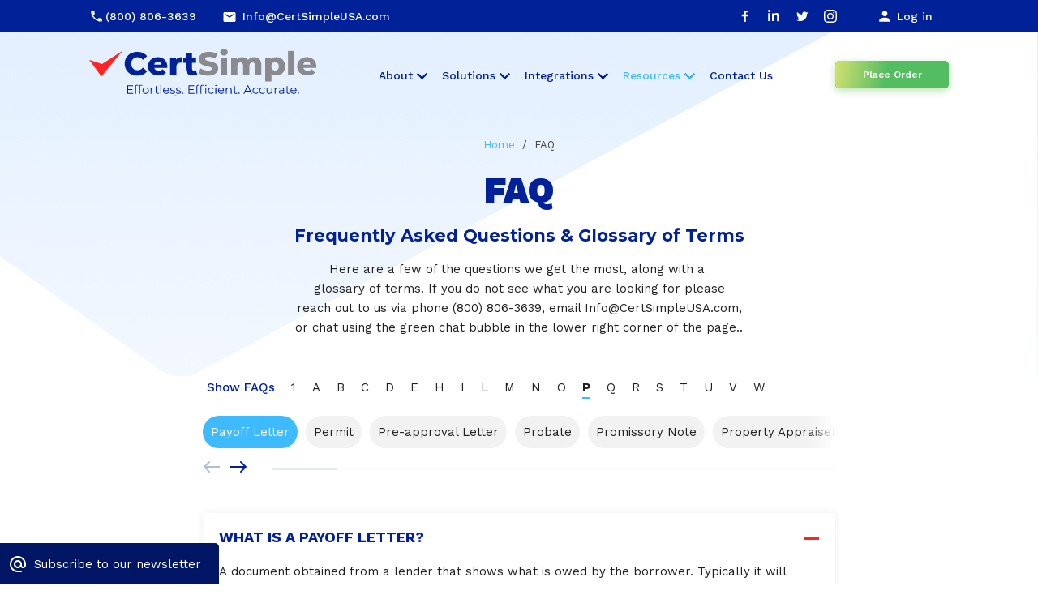

--- FILE ---
content_type: text/html; charset=utf-8
request_url: https://certsimpleusa.com/faq/by-tag/payoff-letter/
body_size: 14205
content:
<!DOCTYPE html>
<html xmlns="http://www.w3.org/1999/xhtml" prefix="og: http://ogp.me/ns#" class="no-js"
      lang="en" data-google-apikey="AIzaSyDAx6URKWh7OAwJqKoiIkBq47mpZ0BGgR0"
      data-google-recaptcha-key="6Lcr0j8aAAAAACQLShgRsL_Zh8C_OXO5EkByCCoQ">
<head>
  <meta charset="utf-8">
  <link rel="dns-prefetch" href="https://polyfill.io"/>
  <!-- Global site tag (gtag.js) - Google Analytics -->
<script async src="https://www.googletagmanager.com/gtag/js?id=UA-180954061-1"></script>
<script>
  window.dataLayer = window.dataLayer || [];
  function gtag(){dataLayer.push(arguments);}
  gtag('js', new Date());

  gtag('config', 'UA-180954061-1');
</script>
<!-- Google Tag Manager -->
<script>(function(w,d,s,l,i){w[l]=w[l]||[];w[l].push({'gtm.start':
new Date().getTime(),event:'gtm.js'});var f=d.getElementsByTagName(s)[0],
j=d.createElement(s),dl=l!='dataLayer'?'&l='+l:'';j.async=true;j.src=
'https://www.googletagmanager.com/gtm.js?id='+i+dl;f.parentNode.insertBefore(j,f);
})(window,document,'script','dataLayer','GTM-KDD4CVQ');</script>
<!-- End Google Tag Manager -->
  <title>Check Out the FAQ About Property Tax & More | CertSimple USA</title>
  <meta name="referrer" content="unsafe-url">
  <meta name="format-detection" content="telephone=no">
  <meta name="msapplication-tap-highlight" content="no">
  <meta name="SKYPE_TOOLBAR" content="SKYPE_TOOLBAR_PARSER_COMPATIBLE">
  <meta name="viewport" content="width=device-width, initial-scale=1.0">

  
    
  <meta name="keywords" content=""/>
  <meta name="description" content="Take some time to look through the FAQ Section: our team might already have given the answer to your questions. Feel free to contact us for details!"/>

  
    <link rel="canonical" href="https://certsimpleusa.com/faq/">
  

  

  

  

  
    <meta property="og:type" content="website">
  
    <meta property="og:url" content="https://certsimpleusa.com/faq/">
  
    <meta property="og:title" content="Check Out the FAQ About Property Tax &amp; More | CertSimple USA">
  
    <meta property="og:description" content="Take some time to look through the FAQ Section: our team might already have given the answer to your questions. Feel free to contact us for details!">
  

  
    <meta name="twitter:card" content="summary">
  
    <meta name="twitter:title" content="Check Out the FAQ About Property Tax &amp; More | CertSimple USA">
  
    <meta name="twitter:description" content="Take some time to look through the FAQ Section: our team might already have given the answer to your questions. Feel free to contact us for details!">
  

  

  <link rel="icon" href="/static/img/favicon.png" type="image/x-icon"/>

  
  <script>
      var docElement = document.documentElement;
      docElement.className = docElement.className.replace(/\bno-js\b/, '') + ' js';
  </script>

  

  <link rel="preconnect" href="https://fonts.gstatic.com">
  <link
      href="https://fonts.googleapis.com/css2?family=Montserrat:wght@700;800;900&family=Work+Sans:wght@300;400;500;600;700;800;900&display=swap"
      rel="stylesheet">
  <script>
  !function(e) {
    "use strict";
    function t(e, t, n) {
      e.addEventListener ? e.addEventListener(t, n, !1) : e.attachEvent && e.attachEvent("on" + t, n)
    }

    function n(t, n) {
      return e.localStorage && localStorage[t + "_content"] && localStorage[t + "_file"] === n
    }

    function o(t, o) {
      if (e.localStorage && e.XMLHttpRequest)n(t, o) ? r(localStorage[t + "_content"]) : a(t, o);
      else {
        var i = l.createElement("link");
        i.href = o;
        i.id = t;
        i.rel = "stylesheet";
        i.type = "text/css";
        l.getElementsByTagName("head")[0].appendChild(i);
        l.cookie = t
      }
    }

    function a(e, t) {
      var n = new XMLHttpRequest;
      n.open("GET", t, !0);
      n.onreadystatechange = function() {
        if (4 === n.readyState && 200 === n.status) {
          r(n.responseText);
          localStorage[e + "_content"] = n.responseText;
          localStorage[e + "_file"] = t;
        }
      };
      n.send()
    }

    function r(e) {
      var t = l.createElement("style");
      t.setAttribute("type", "text/css");
      l.getElementsByTagName("head")[0].appendChild(t);
      t.styleSheet ? t.styleSheet.cssText = e : t.innerHTML = e
    }

    var l = e.document;
    e.loadCSS = function(e, t, n) {
      function o(e) {
        return l.body ? e() : void setTimeout(function() {
          o(e)
        }, 0)
      }

      function a() {
        i.addEventListener && i.removeEventListener("load", a);
        i.media = n || "all"
      }

      var r, i = l.createElement("link");
      if (t)r = t; else {
        var s = (l.body || l.getElementsByTagName("head")[0]).childNodes;
        r = s[s.length - 1]
      }
      var c = l.styleSheets;
      i.rel = "stylesheet";
      i.href = e;
      i.media = "only x";
      o(function() {
        r.parentNode.insertBefore(i, t ? r : r.nextSibling)
      });

      var d = function(e) {
        for (var t = i.href, n = c.length; n--;)if (c[n].href === t)return e();
        setTimeout(function() {
          d(e)
        }, 0)
      };

      i.addEventListener && i.addEventListener("load", a);
      i.onloadcssdefined = d;
      d(a);
      return i
    };

    e.loadLocalStorageCSS = function(a, r) {
      n(a, r) || l.cookie.indexOf(a) > -1 ? o(a, r) : t(e, "load", function() {
        o(a, r)
      })
    };
  }(window);
</script>

  
  
    <style>.grid-block{display:block;margin:0 auto;width:100%;max-width:1400px;background-clip:content-box;box-sizing:border-box}@media all and (min-width:1200px){.grid-block{padding-left:110px;padding-right:110px}}@media all and (min-width:1024px) and (max-width:1199px){.grid-block{padding-left:54px;padding-right:54px}}@media all and (min-width:768px) and (max-width:1023px){.grid-block{padding-left:24px;padding-right:24px}}@media all and (min-width:640px) and (max-width:767px){.grid-block{padding-left:24px;padding-right:24px}}@media all and (max-width:639px){.grid-block{padding-left:16px;padding-right:16px}}.grid{display:block;margin:0 auto;width:100%;max-width:1400px;background-clip:content-box;box-sizing:border-box}.grid:after{content:"";display:table;clear:both}@media all and (min-width:1200px){.grid{padding-left:100px;padding-right:100px}}@media all and (min-width:1024px) and (max-width:1199px){.grid{padding-left:44px;padding-right:44px}}@media all and (min-width:768px) and (max-width:1023px){.grid{padding-left:14px;padding-right:14px}}@media all and (min-width:640px) and (max-width:767px){.grid{padding-left:14px;padding-right:14px}}@media all and (max-width:639px){.grid{padding-left:6px;padding-right:6px}}.grid .gc-center{float:none;clear:both;margin-left:auto;margin-right:auto}.gc,[class*="gc-"]{min-height:1px;padding:0 10px;box-sizing:border-box;background-clip:content-box}@media all and (min-width:1200px){.gc-wide-1{float:left;width:8.33333%}.gc-ml-wide-1{margin-left:8.33333%}.gc-mr-wide-1{margin-right:8.33333%}.gc-wide-2{float:left;width:16.66667%}.gc-ml-wide-2{margin-left:16.66667%}.gc-mr-wide-2{margin-right:16.66667%}.gc-wide-3{float:left;width:25%}.gc-ml-wide-3{margin-left:25%}.gc-mr-wide-3{margin-right:25%}.gc-wide-4{float:left;width:33.33333%}.gc-ml-wide-4{margin-left:33.33333%}.gc-mr-wide-4{margin-right:33.33333%}.gc-wide-5{float:left;width:41.66667%}.gc-ml-wide-5{margin-left:41.66667%}.gc-mr-wide-5{margin-right:41.66667%}.gc-wide-6{float:left;width:50%}.gc-ml-wide-6{margin-left:50%}.gc-mr-wide-6{margin-right:50%}.gc-wide-7{float:left;width:58.33333%}.gc-ml-wide-7{margin-left:58.33333%}.gc-mr-wide-7{margin-right:58.33333%}.gc-wide-8{float:left;width:66.66667%}.gc-ml-wide-8{margin-left:66.66667%}.gc-mr-wide-8{margin-right:66.66667%}.gc-wide-9{float:left;width:75%}.gc-ml-wide-9{margin-left:75%}.gc-mr-wide-9{margin-right:75%}.gc-wide-10{float:left;width:83.33333%}.gc-ml-wide-10{margin-left:83.33333%}.gc-mr-wide-10{margin-right:83.33333%}.gc-wide-11{float:left;width:91.66667%}.gc-ml-wide-11{margin-left:91.66667%}.gc-mr-wide-11{margin-right:91.66667%}.gc-wide-full{width:100%}}@media all and (min-width:1024px) and (max-width:1199px){.gc-1{float:left;width:8.33333%}.gc-ml-1{margin-left:8.33333%}.gc-mr-1{margin-right:8.33333%}.gc-2{float:left;width:16.66667%}.gc-ml-2{margin-left:16.66667%}.gc-mr-2{margin-right:16.66667%}.gc-3{float:left;width:25%}.gc-ml-3{margin-left:25%}.gc-mr-3{margin-right:25%}.gc-4{float:left;width:33.33333%}.gc-ml-4{margin-left:33.33333%}.gc-mr-4{margin-right:33.33333%}.gc-5{float:left;width:41.66667%}.gc-ml-5{margin-left:41.66667%}.gc-mr-5{margin-right:41.66667%}.gc-6{float:left;width:50%}.gc-ml-6{margin-left:50%}.gc-mr-6{margin-right:50%}.gc-7{float:left;width:58.33333%}.gc-ml-7{margin-left:58.33333%}.gc-mr-7{margin-right:58.33333%}.gc-8{float:left;width:66.66667%}.gc-ml-8{margin-left:66.66667%}.gc-mr-8{margin-right:66.66667%}.gc-9{float:left;width:75%}.gc-ml-9{margin-left:75%}.gc-mr-9{margin-right:75%}.gc-10{float:left;width:83.33333%}.gc-ml-10{margin-left:83.33333%}.gc-mr-10{margin-right:83.33333%}.gc-11{float:left;width:91.66667%}.gc-ml-11{margin-left:91.66667%}.gc-mr-11{margin-right:91.66667%}.gc-full{width:100%}}@media all and (min-width:768px) and (max-width:1023px){.gc-tablet-1{float:left;width:16.66667%}.gc-ml-tablet-1{margin-left:16.66667%}.gc-mr-tablet-1{margin-right:16.66667%}.gc-tablet-2{float:left;width:33.33333%}.gc-ml-tablet-2{margin-left:33.33333%}.gc-mr-tablet-2{margin-right:33.33333%}.gc-tablet-3{float:left;width:50%}.gc-ml-tablet-3{margin-left:50%}.gc-mr-tablet-3{margin-right:50%}.gc-tablet-4{float:left;width:66.66667%}.gc-ml-tablet-4{margin-left:66.66667%}.gc-mr-tablet-4{margin-right:66.66667%}.gc-tablet-5{float:left;width:83.33333%}.gc-ml-tablet-5{margin-left:83.33333%}.gc-mr-tablet-5{margin-right:83.33333%}.gc-tablet-full{width:100%}}@media all and (max-width:767px){.gc-mobile-1{float:left;width:25%}.gc-ml-mobile-1{margin-left:25%}.gc-mr-mobile-1{margin-right:25%}.gc-mobile-2{float:left;width:50%}.gc-ml-mobile-2{margin-left:50%}.gc-mr-mobile-2{margin-right:50%}.gc-mobile-3{float:left;width:75%}.gc-ml-mobile-3{margin-left:75%}.gc-mr-mobile-3{margin-right:75%}.gc-mobile-full{width:100%}}.header__phone,.header__mail,.header__login{font-size:14px;font-size:.875rem;line-height:1.28571;color:#fff;display:inline-block;transition:color .5s;font-weight:500;position:relative}.header__login{margin:auto 20px auto 65px !important}.header__login:before,.header__login:after{content:'';position:absolute;display:inline-block;width:20px;height:20px;transition:opacity .5s;left:-25px;top:-2px}.header__login:before{background:url(/static/img/sprite.svg) no-repeat 0 -405px;opacity:1}.header__login:after{background:url(/static/img/sprite.svg) no-repeat -20px -405px;opacity:0}.header__login:hover{color:#3ebaff;transition:color .5s}.header__login:hover:before{opacity:0;transition:opacity .5s}.header__login:hover:after{opacity:1;transition:opacity .5s}.header__phone{transition:opacity .5s;margin-left:20px;margin-right:27px}.header__phone:before{content:'';position:absolute;display:inline-block;width:18px;height:18px;transition:opacity .5s;left:-20px;top:-1px;background:url(/static/img/sprite.svg) no-repeat -60px -405px}.header__phone:hover{transition:opacity .5s;opacity:.5}.header__mail{transition:opacity .5s;margin-left:30px}.header__mail:before{content:'';position:absolute;display:inline-block;width:18px;height:18px;transition:opacity .5s;left:-25px;top:0;background:url(/static/img/sprite.svg) no-repeat -78px -405px}.header__mail:hover{transition:opacity .5s;opacity:.5}.header-menu .level-2 .icon-0{position:relative;display:block;margin-left:30px}.header-menu .level-2 .icon-0:before{content:'';display:block;position:absolute;width:20px;height:20px;left:-25px;top:0;background:url(/static/img/sprite.svg) no-repeat;background-position:0 -385px;opacity:1}.header-menu .level-2 .icon-0:after{content:'';display:block;position:absolute;width:20px;height:20px;left:-25px;top:0;background:url(/static/img/sprite.svg) no-repeat;background-position:-140px -385px;opacity:0}.header-menu .level-2 .icon-1{position:relative;display:block;margin-left:30px}.header-menu .level-2 .icon-1:before{content:'';display:block;position:absolute;width:20px;height:20px;left:-25px;top:0;background:url(/static/img/sprite.svg) no-repeat;background-position:-20px -385px;opacity:1}.header-menu .level-2 .icon-1:after{content:'';display:block;position:absolute;width:20px;height:20px;left:-25px;top:0;background:url(/static/img/sprite.svg) no-repeat;background-position:-160px -385px;opacity:0}.header-menu .level-2 .icon-2{position:relative;display:block;margin-left:30px}.header-menu .level-2 .icon-2:before{content:'';display:block;position:absolute;width:20px;height:20px;left:-25px;top:0;background:url(/static/img/sprite.svg) no-repeat;background-position:-40px -385px;opacity:1}.header-menu .level-2 .icon-2:after{content:'';display:block;position:absolute;width:20px;height:20px;left:-25px;top:0;background:url(/static/img/sprite.svg) no-repeat;background-position:-180px -385px;opacity:0}.header-menu .level-2 .icon-3{position:relative;display:block;margin-left:30px}.header-menu .level-2 .icon-3:before{content:'';display:block;position:absolute;width:20px;height:20px;left:-25px;top:0;background:url(/static/img/sprite.svg) no-repeat;background-position:-60px -385px;opacity:1}.header-menu .level-2 .icon-3:after{content:'';display:block;position:absolute;width:20px;height:20px;left:-25px;top:0;background:url(/static/img/sprite.svg) no-repeat;background-position:-200px -385px;opacity:0}.header-menu .level-2 .icon-4{position:relative;display:block;margin-left:30px}.header-menu .level-2 .icon-4:before{content:'';display:block;position:absolute;width:20px;height:20px;left:-25px;top:0;background:url(/static/img/sprite.svg) no-repeat;background-position:-80px -385px;opacity:1}.header-menu .level-2 .icon-4:after{content:'';display:block;position:absolute;width:20px;height:20px;left:-25px;top:0;background:url(/static/img/sprite.svg) no-repeat;background-position:-220px -385px;opacity:0}.header-menu .level-2 .icon-5{position:relative;display:block;margin-left:30px}.header-menu .level-2 .icon-5:before{content:'';display:block;position:absolute;width:20px;height:20px;left:-25px;top:0;background:url(/static/img/sprite.svg) no-repeat;background-position:-100px -385px;opacity:1}.header-menu .level-2 .icon-5:after{content:'';display:block;position:absolute;width:20px;height:20px;left:-25px;top:0;background:url(/static/img/sprite.svg) no-repeat;background-position:-240px -385px;opacity:0}.header-menu .level-2 .icon-6{position:relative;display:block;margin-left:30px}.header-menu .level-2 .icon-6:before{content:'';display:block;position:absolute;width:20px;height:20px;left:-25px;top:0;background:url(/static/img/sprite.svg) no-repeat;background-position:-120px -385px;opacity:1}.header-menu .level-2 .icon-6:after{content:'';display:block;position:absolute;width:20px;height:20px;left:-25px;top:0;background:url(/static/img/sprite.svg) no-repeat;background-position:-260px -385px;opacity:0}.header-menu .level-2 li.active .icon-0:before{opacity:0}.header-menu .level-2 li.active .icon-0:after{opacity:1}.header-menu .level-2 li.active .icon-1:before{opacity:0}.header-menu .level-2 li.active .icon-1:after{opacity:1}.header-menu .level-2 li.active .icon-2:before{opacity:0}.header-menu .level-2 li.active .icon-2:after{opacity:1}.header-menu .level-2 li.active .icon-3:before{opacity:0}.header-menu .level-2 li.active .icon-3:after{opacity:1}.header-menu .level-2 li.active .icon-4:before{opacity:0}.header-menu .level-2 li.active .icon-4:after{opacity:1}.header-menu .level-2 li.active .icon-5:before{opacity:0}.header-menu .level-2 li.active .icon-5:after{opacity:1}.header-menu .level-2 li.active .icon-6:before{opacity:0}.header-menu .level-2 li.active .icon-6:after{opacity:1}.subscribe-popup .popup-content{border-radius:10px}#block_recaptcha_sub_mini{display:none}.fix-block{position:fixed;box-sizing:border-box;padding:14px 21px 12px 42px;bottom:0;left:0;width:270px;background-color:#001664;border-top-right-radius:5px;opacity:1;z-index:3;cursor:pointer;transition:opacity .2s,background-color .1s}@media all and (max-width:1023px){.fix-block{display:none}}.fix-block:hover,.fix-block:focus{background-color:#53bd62}.fix-block--opacity{opacity:0;pointer-events:none}.fix-block__title{font-size:15px;font-size:.9375rem;line-height:1.6;position:relative;color:#fff;user-select:none}.fix-block__title:before{position:absolute;content:'';width:20px;height:20px;left:-30px;top:2px;background:url(/static/img/sprite.svg) no-repeat -98px -407px}.fix-form{position:fixed;box-sizing:border-box;bottom:-105px;opacity:0;padding:20px 0;left:0;width:100%;background-color:#001664;transition:bottom .3s,opacity .1s}@media all and (max-width:1023px){.fix-form{display:none}}.fix-form--show{opacity:1;bottom:0}.fix-form__close{position:absolute;width:14px;height:14px;top:40%;right:25px;cursor:pointer;transition:transform .1s}.fix-form__close:hover,.fix-form__close:focus{transform:scale(1.2)}.fix-form__close:before,.fix-form__close:after{position:absolute;content:'';background-color:#fff;width:15px;height:2px;top:50%;left:50%;transform-origin:center}.fix-form__close:before{transform:translate(-50%,-50%) rotate(45deg)}.fix-form__close:after{transform:translate(-50%,-50%) rotate(-45deg)}.fix-form__title{font-family:'Montserrat',Arial,Helvetica,sans-serif;font-size:20px;font-size:1.25rem;line-height:1.3;font-weight:700;color:#fff}@media all and (max-width:1023px){.fix-form__title{font-size:18px;font-size:1.125rem;line-height:1.27778}}.fix-form__title.active{margin:0 auto;display:block;position:relative;text-transform:capitalize;font-size:20px;font-size:1.25rem;line-height:1.3}.fix-form__title.active:before{content:'';display:inline-block;position:absolute;left:-30px;top:0;width:22px;height:22px;background:url(/static/img/sprite.svg) no-repeat -234px -405px}.fix-form__form{display:flex;justify-content:space-between;align-items:center}.fix-form__fld-wrp{display:flex;height:58px;width:41vw;max-width:600px}.fix-form__fld-wrp .field-email{margin-right:-10px;width:70%}.fix-form__fld-wrp .field-email input{font-size:16px}.fix-form__fld-wrp .field-email.invalid input{border:2px solid red}.fix-form__fld-wrp input{padding:13px 30px 13px 20px;height:58px}.fix-form button.fix-form__btn{margin:0;padding:20px 15px;min-width:218px}#header-cell>header{position:absolute;width:100%;background-color:transparent}@media all and (max-width:1023px){#header-cell>header{padding-top:30px}}#header-cell>header .top-level{display:flex;align-items:center;width:100%;padding:3px 0;min-height:40px;box-sizing:border-box;position:relative;background:#002198}@media all and (max-width:1023px){#header-cell>header .top-level{display:none}}#header-cell>header .top-level__left,#header-cell>header .top-level__right{display:flex;align-items:center}#header-cell>header .bottom-level{position:relative;box-sizing:border-box;transition:padding-top .2s}@media all and (max-width:1023px){#header-cell>header .bottom-level{padding-top:0}}#header-cell>header .bottom-level.scrolled{padding-top:10px}#header-cell>header .bottom-level.scrolled:before{opacity:1}#header-cell>header .bottom-level.scrolled .logo{width:216px}#header-cell>header .bottom-level.scrolled .logo:before{padding-bottom:30px;background:url(/static/img/sprite.svg) no-repeat 0 -164px;background-size:161.11111% 1436.66667%}#header-cell>header .bottom-level.scrolled .menu.header-menu .level-1{margin-bottom:-30px}#header-cell>header .bottom-level.scrolled .menu.header-menu .level-1 li{margin-right:34px}#header-cell>header .bottom-level.scrolled .menu.header-menu .level-1 li i:before{display:none}#header-cell>header .bottom-level.scrolled .menu.header-menu .level-1 li a>i:before{display:block}#header-cell>header .bottom-level.scrolled .menu.header-menu .level-1 li.active a>i:before{border-color:#3ebaff}#header-cell>header .bottom-level.scrolled .btn-wr{max-width:151px}#header-cell>header .bottom-level.scrolled .btn-wr .btn__header{min-width:151px;padding:11px 30px;margin:-1px auto 11px}#header-cell>header .bottom-level:before{content:'';display:block;position:absolute;width:100%;height:100%;background:#fff;left:0;top:0;box-shadow:0 5px 15px rgba(0,33,152,0.2);opacity:0;transition:opacity .2s ease-in-out}#header-cell>header .flex{display:flex;align-items:center;justify-content:space-between;position:relative;z-index:1}#header-cell>header .flex .btn-wr{max-width:140px}@media all and (max-width:1023px){#header-cell>header .flex .btn-wr{display:none}}#header-cell>header .flex .btn-wr .btn{width:100%;min-width:140px;margin:7px auto 0}#header-cell>header .logo-box{flex:0 0 auto}#header-cell>header .logo-box .logo{display:inline-block;width:280px;vertical-align:middle}#header-cell>header .logo-box .logo:before{content:'';display:block;padding-bottom:20.71429%;background:url(/static/img/sprite.svg) no-repeat -1px -104px;background-size:114.85149% 718.33333%}@media all and (max-width:1023px){#header-cell>header .logo-box .logo{width:220px}#header-cell>header .logo-box .logo:before{padding-bottom:46px;background:url(/static/img/sprite.svg) no-repeat 0 -190px;background-size:177.55102% 1077.5%}}#header-cell>header .logo-box a.logo:hover{opacity:.75}#header-cell>header .menu-box{padding:0 20px;flex:1 1 auto;text-align:center}@media all and (max-width:1023px){#header-cell>header .menu-box{padding:0;text-align:right}}html,body,div,span,applet,object,iframe,h1,h2,h3,h4,h5,h6,p,blockquote,pre,a,abbr,acronym,address,big,cite,code,del,dfn,em,img,ins,kbd,q,s,samp,small,strike,strong,sub,sup,tt,var,b,u,i,center,hr,dl,dt,dd,ol,ul,li,fieldset,form,label,legend,table,caption,tbody,tfoot,thead,tr,th,td,article,aside,canvas,details,embed,figure,figcaption,footer,header,menu,nav,output,ruby,section,summary,time,mark,audio,video{min-width:0;margin:0;padding:0;border:0;outline:0;font:inherit;font-size:100%;vertical-align:baseline}html{line-height:1;font-size:16px}body{-webkit-font-smoothing:antialiased;-webkit-text-size-adjust:none;-moz-osx-font-smoothing:grayscale;font-weight:normal}ol,ul{list-style:none}table{border-collapse:collapse;border-spacing:0}caption,th,td{text-align:left;font-weight:normal;vertical-align:top}q,blockquote{quotes:none}q:before,q:after,blockquote:before,blockquote:after{content:none}a{color:inherit;text-decoration:none}a img{border:0}a:hover{text-decoration:none}input,button,select,textarea{min-width:0;margin:0;border:0;padding:0;font:inherit;font-size:100%;outline:0;outline-offset:0;vertical-align:middle;-webkit-box-sizing:border-box;-moz-box-sizing:border-box;box-sizing:border-box}input[type=text],input[type=password],input[type=email],input[type=tel],input[type=url],input[type=search],textarea{appearance:none;-moz-appearance:none;-webkit-appearance:none;border-radius:0;-moz-border-radius:0;-webkit-border-radius:0}input[type="number"]{-moz-appearance:textfield}input[type="number"]::-webkit-outer-spin-button,input[type="number"]::-webkit-inner-spin-button{-webkit-appearance:none;margin:0}input[type="search"]::-webkit-search-cancel-button{display:none}button::-moz-focus-inner{border:0;padding:0}textarea{resize:none;overflow:auto}label{display:inline-block}label[for]{cursor:pointer}b,strong{font-weight:bold}i,em{font-style:italic}video{height:auto;max-width:100%;vertical-align:middle}video::-webkit-media-controls{display:none}img{height:auto;max-width:100%;vertical-align:middle}picture{display:inline-block;max-width:100%}details,summary,main{display:block}.progress{vertical-align:baseline}audio:not([controls]){display:none;height:0}svg:not(:root){overflow:hidden}button,html input[type="button"],input[type="reset"],input[type="submit"]{-webkit-appearance:button;cursor:pointer}button[disabled],html input[disabled]{cursor:default}#block_recaptcha_sub{display:none}html,body{height:100%}body{overflow-x:hidden;color:#202020;line-height:1;font-size:0;font-family:'Work Sans',sans-serif}body.main-menu-opened #header-cell{z-index:9999999999 !important}body.front-index #header-cell{z-index:9999999999 !important}.hidden{display:none}#wrapper{overflow:hidden;display:table;width:100%;height:100%;table-layout:fixed}#header-wrapper{display:table-row;height:0}#header-cell{display:table-cell;position:relative;height:0;z-index:4;vertical-align:top}@media all and (min-width:1024px){#header-cell{position:fixed;width:100%}}#content-wrapper{display:table-row}#content{display:table-cell;position:relative;height:100%;z-index:3;vertical-align:top}#footer-wrapper{display:table-row;height:0}#footer-cell{display:table-cell;position:relative;height:0;vertical-align:top}.section{position:relative;overflow:hidden;display:block;z-index:1;box-sizing:border-box}.section:after{content:'';display:inline-block;height:100%;min-height:inherit;vertical-align:middle}.section.section-full-height{min-height:768px;min-height:100vh}.section img.section-image{position:absolute;left:50%;top:50%;min-width:100.5%;min-height:100.5%;max-width:none;z-index:2;transform:translate(-50%,-50%)}.section picture.section-image{position:absolute;top:0;left:0;width:100%;height:100%;z-index:2}.section picture.section-image img{position:absolute;left:50%;top:50%;min-width:100.5%;min-height:100.5%;max-width:none;z-index:2;transform:translate(-50%,-50%)}.section .section-video{visibility:hidden;position:absolute;left:50%;top:50%;min-width:100%;min-height:100%;max-width:none;z-index:20;transform:translate(-50%,-50%)}.section .section-video.loaded{visibility:visible}.no-js .section .section-video{visibility:visible}.section .section-inner{position:relative;display:inline-block;width:100%;z-index:50;vertical-align:middle;box-sizing:border-box}.block{padding-top:60px;padding-bottom:60px}@media all and (max-width:767px){.block{padding-top:40px;padding-bottom:40px}}.title-h1{font-weight:bold;color:#002198;font-size:45px;font-size:2.8125rem;line-height:1.2;font-weight:900}@media all and (min-width:768px) and (max-width:1023px){.title-h1{font-size:35px;font-size:2.1875rem;line-height:1.2}}@media all and (max-width:767px){.title-h1{font-size:30px;font-size:1.875rem;line-height:1.2}}.title-h2{font-weight:bold;color:#002198;font-size:32px;font-size:2rem;line-height:1.28125;font-weight:900}@media all and (min-width:768px) and (max-width:1023px){.title-h2{font-size:28px;font-size:1.75rem;line-height:1.21429}}@media all and (max-width:767px){.title-h2{font-size:26px;font-size:1.625rem;line-height:1.30769}}.btn{font-size:16px;font-size:1rem;line-height:1.125;font-weight:600;display:block;position:relative;overflow:hidden;max-width:max-content;z-index:1;margin:10px 0;cursor:pointer;text-align:center;box-sizing:border-box;user-select:none}@media all and (max-width:1023px){.btn{font-size:14px;font-size:.875rem;line-height:1.14286}}@media all and (max-width:479px){.btn{max-width:100%}}.btn__subscribe{font-size:15px;font-size:.9375rem;line-height:1.6;padding:14px 21px 12px 42px;background-color:#002198;border-radius:0 5px 0 0;transition:background-color .2s;color:#fff;margin:0}.btn__subscribe:after{position:absolute;content:'';width:20px;height:20px;background:url(/static/img/sprite.svg) no-repeat -98px -407px;left:12px}.btn__subscribe:hover,.btn__subscribe:focus{background-color:#3ebaff}.btn__subscribe:active{background-color:#002fd6}.btn__green{padding:20px 35px;transition:background .2s;background:#53bd62;border-radius:5px;color:#fff;box-shadow:0 3px 10px rgba(125,201,103,0.5)}.btn__green:after{position:absolute;content:'';width:100%;height:100%;border-radius:5px;z-index:-1;background:linear-gradient(280.48deg,#53bd62 54.81%,#d6e271 100.74%),linear-gradient(90deg,#fe5019 0,#fea219 100%);transition:opacity .5s,width .2s;left:0;top:0}.btn__green:before{display:none;position:absolute;content:'';background:url(/static/img/sprite.svg) no-repeat -137px -407px;width:14px;top:23px;right:33px;height:12px}.btn__green:hover:after,.btn__green:focus:after{opacity:0;width:200%}.btn__green:active{background:#a5dc6f}.btn__green--arrow{padding-right:64px}.btn__green--arrow:before{display:block}.btn__border{padding:21px 30px;color:#002198;border:2px solid #002198;border-radius:10px;transition:color .2s,background-color .2s,border-color .2s}.btn__border:before{display:none;position:absolute;content:'';right:34px;top:22px;width:2px;height:14px;background-color:#002198;transition:background-color .2s}.btn__border:after{display:none;position:absolute;content:'';width:6px;height:6px;right:31px;top:28px;border-left:2px solid #002198;border-bottom:2px solid #002198;transform:rotate(-45deg);transition:border-color .2s}.btn__border:hover,.btn__border:focus{color:#fff;background-color:#002198;border:2px solid #002198}.btn__border:hover:before,.btn__border:focus:before{background-color:#fff}.btn__border:hover:after,.btn__border:focus:after{border-color:#fff}.btn__border:active{background-color:#002fd6;color:#fff;border:2px solid #002fd6}.btn__border:active:before{background-color:#fff}.btn__border:active:after{border-color:#fff}.btn__border--arrow{padding-right:50px}.btn__border--arrow:before,.btn__border--arrow:after{display:block}.btn__header{padding:10px 30px;font-size:12px;font-size:.75rem;line-height:1.16667}.disabled-btn{pointer-events:none;opacity:.5}.main-menu-opened{overflow:hidden}.main-menu-opened body{overflow:hidden}.menu{font-size:0}.menu li{color:#002198}.menu li:hover>a{color:#3ebaff;transition:color .2s}.menu li a{font-size:14px;font-size:.875rem;line-height:1.28571;display:inline-block;transition:color .2s;font-weight:500}.menu li a:not([href]:hover){color:inherit}.menu li.active>a{color:#3ebaff !important}.menu li.active>i:before{border-color:#3ebaff}.menu li .open-close{position:absolute;display:inline-block;width:100%;height:72px}@media all and (min-width:1024px){.menu li .open-close{display:none}}.main-menu{display:inline-block}@media all and (max-width:1023px){.main-menu{display:none}}.main-menu li{display:inline-block;margin-right:50px}@media all and (min-width:1024px) and (max-width:1199px){.main-menu li{margin-right:25px}}.main-menu li:nth-last-of-type(1){margin-right:0}.main-menu li.parent-menu{margin-right:36px}@media all and (min-width:1024px) and (max-width:1199px){.main-menu li.parent-menu{margin-right:30px}}.main-menu li.parent-menu a{font-size:14px;font-size:.875rem;line-height:1.28571;font-weight:500}.main-menu .level-1{display:flex;margin-top:45px}.scrolled .main-menu .level-1{margin-top:0}.main-menu .level-1 .parent-menu{margin-bottom:35px}.main-menu .level-1 .parent-menu:hover>a{color:#3ebaff}.main-menu .level-1 .parent-menu:hover:before{cursor:pointer}.main-menu li{display:inline-block;position:relative}.main-menu li.popup-menu{margin-bottom:0 !important;padding-bottom:35px}.main-menu li.popup-menu i:before{border-color:#3ebaff;transform:rotate(-45deg) scale(-1);bottom:7px}.main-menu li i{display:inline-block;flex-shrink:0;position:absolute;width:24px;height:24px;top:0;right:-23px}.main-menu li i:before{content:'';display:inline-block;position:absolute;width:7px;height:7px;border-left:2px solid;border-bottom:2px solid;border-color:#002198;bottom:13px;right:7px;transform:rotate(-45deg);transition:border-color .2s}.main-menu li .parent-li{cursor:default}.main-menu li .parent-li:not(hover){color:#002198}.main-menu li.active>a.cont{pointer-events:none}.main-menu li .level-2{display:none;position:absolute;top:35px;left:-28px;margin-left:0;width:250px;padding:0 25px;z-index:-1;background:#fff;text-align:left;border-radius:5px;box-shadow:0 5px 15px rgba(0,33,152,0.2)}.main-menu li .level-2 li{font-size:14px;font-size:.875rem;line-height:1.28571;display:block;padding:0 !important;color:#002198;position:relative;overflow:hidden;width:100%}.main-menu li .level-2 li:first-of-type a{margin-top:20px}.main-menu li .level-2 li:last-of-type a{margin-bottom:20px}.main-menu li .level-2 li a{margin:9px 0;color:#202020;width:100%;box-sizing:border-box}.main-menu li .level-2 li.active{pointer-events:none;color:#3ebaff}.main-menu li .level-2 li:not(.active) a:hover{color:#3ebaff}.main-menu li .level-2 li.link-active{pointer-events:auto !important}.main-menu li .level-2 li.link-active>a{transition:color .2s,opacity .2s;pointer-events:auto !important}.main-menu li .level-2 li.link-active>a:hover{opacity:.5}.main-menu li .level-2.show{z-index:1;display:block}.mobile-menu{position:absolute;overflow:hidden;display:flex;left:-100%;top:0;width:100%;height:768px;height:100vh;z-index:-1;text-align:left;background:#fff;box-sizing:border-box;transition:left .3s}@media all and (max-width:767px){.mobile-menu{height:calc(100 * var(--vh))}}@media all and (min-width:1024px){.mobile-menu{display:none}}.main-menu-opened .mobile-menu{padding-top:85px}.mobile-menu .scrollable{padding-right:20px;overflow-x:hidden;max-height:100%;flex:0 0 100%}.mobile-menu .scrollable .scrollable-content{padding:25px 20px 35px;box-sizing:border-box;text-align:center}@media all and (min-width:768px) and (max-width:1023px){.mobile-menu .scrollable .scrollable-content .btn-wr{max-width:345px;margin:60px auto 0}}.mobile-menu .scrollable .scrollable-content .btn{margin-top:40px;width:100%;max-width:100%}.mobile-menu li{margin:15px 0;width:100%}.mobile-menu li:nth-of-type(1){margin-top:0}.mobile-menu li:nth-last-of-type(1){margin-bottom:0}.mobile-menu li a{display:inline-block;vertical-align:top;color:#002198;font-weight:900;width:100%;text-align:left;font-family:'Montserrat',Arial,Helvetica,sans-serif;font-size:20px;font-size:1.25rem;line-height:1.4}@media all and (min-width:768px) and (max-width:1023px){.mobile-menu li a{text-align:center}}.mobile-menu li a:hover{color:#002fd6}.mobile-menu li.active a,.mobile-menu li.active li.active a{color:#0085ff}.mobile-menu li.active li a{color:#002198}@media all and (max-width:1023px){.mobile-menu ul{display:flex;flex-direction:column;justify-content:center;align-items:center}}.mobile-menu .level-1 li.active>a.cont{pointer-events:none}.mobile-menu .level-1 .parent-li{position:relative;z-index:2}.mobile-menu li{margin:20px 0;position:relative;border-bottom:1px solid #e3e3e3}@media all and (max-width:1023px){.mobile-menu li{margin:0;text-align:center;display:inline-block}.mobile-menu li.parent-menu{margin-left:0}}.mobile-menu li:nth-of-type(1){margin-top:0}.mobile-menu li:nth-last-of-type(1){margin-bottom:0}.mobile-menu li a{position:relative;display:inline-block;vertical-align:top;color:#002198;padding:20px 0;margin:0 auto;font-size:25px;font-size:1.5625rem;line-height:1.24}.mobile-menu li a:hover{color:#0085ff}.mobile-menu li a i{display:inline-block;flex-shrink:0;position:absolute;width:24px;height:24px;top:26px;right:0}.mobile-menu li a i:before{content:'';display:inline-block;position:absolute;width:7px;height:7px;border-left:2px solid;border-bottom:2px solid;border-color:#002198;bottom:13px;right:7px;transform:rotate(-45deg);transition:border-color .2s ease}.mobile-menu li.active a{color:#0085ff}.mobile-menu li.active a i:before{border-color:#0085ff}.mobile-menu li:not(.closed) a i:before{transform:rotate(135deg)}.mobile-menu li .level-2{height:0;margin:0;opacity:1;width:100%;transition:opacity .2s;pointer-events:all}.mobile-menu li .level-2 li{border-bottom:0}.mobile-menu li .level-2 li.active>a{pointer-events:none}.mobile-menu li .level-2 li a{color:#202020;font-weight:normal;padding:10px 0;font-family:'Work Sans',sans-serif;font-size:15px;font-size:.9375rem;line-height:1.6}.mobile-menu li .level-2 li.link-active{pointer-events:auto !important}.mobile-menu li .level-2 li.link-active>a{transition:color .2s,opacity .2s;pointer-events:auto !important}.mobile-menu li .level-2 li.link-active>a:hover{opacity:.5}.mobile-menu li.closed .level-2{opacity:0;pointer-events:none;visibility:hidden}.main-menu-opened .mobile-menu{left:0}.mobile-menu .mobile-menu__cont{display:flex;flex-direction:column;align-items:flex-start;margin-top:41px}.mobile-menu .mobile-menu__cont .mobile-menu__login{font-size:14px;font-size:.875rem;line-height:1.28571;position:relative;display:block;color:#002198;padding-left:20px;font-weight:500}.mobile-menu .mobile-menu__cont .mobile-menu__login:before{position:absolute;content:'';width:16px;height:15px;top:1px;left:0;background:url(/static/img/icon-login.png) no-repeat;background-size:90%}.mobile-menu .mobile-menu__cont .mobile-menu__phone{font-size:14px;font-size:.875rem;line-height:1.28571;position:relative;display:block;margin-top:31px;padding-left:20px;color:#3ebaff;border-bottom:1px solid #3ebaff}.mobile-menu .mobile-menu__cont .mobile-menu__phone:before{position:absolute;content:'';width:16px;height:15px;top:1px;left:0;background:url(/static/img/icon-phone.png) no-repeat;background-size:90%}.mobile-menu .mobile-menu__cont .mobile-menu__mail{font-size:14px;font-size:.875rem;line-height:1.28571;position:relative;display:block;margin-top:31px;padding-left:20px;color:#3ebaff;border-bottom:1px solid #3ebaff}.mobile-menu .mobile-menu__cont .mobile-menu__mail:before{position:absolute;content:'';width:16px;height:15px;top:1px;left:0;background:url(/static/img/icon-mail.png) no-repeat -1px 0;background-size:90%}.mobile-menu .mobile-menu__cont .social-links{display:flex;flex-direction:row;margin-top:30px}.mobile-menu .mobile-menu__cont .social-links li{width:34px;height:34px;padding:0;border-bottom:0;margin-right:8px}@media all and (max-width:374px){.mobile-menu .mobile-menu__cont .social-links li{margin-right:2px}}.mobile-menu .mobile-menu__cont .social-links li:last-child{margin-right:0}.mobile-menu .mobile-menu__cont .social-links a{padding:0}.mobile-menu .mobile-menu__cont .social-links a.facebook:before{background-position:-272px -68px}.mobile-menu .mobile-menu__cont .social-links a.twitter:before{background-position:-136px -68px}.mobile-menu .mobile-menu__cont .social-links a.linkedin:before{background-position:-102px -68px}.mobile-menu .mobile-menu__cont .social-links a.pinterest:before{background-position:0 -68px}.mobile-menu .mobile-menu__cont .social-links a.instagram:before{background-position:-204px -68px}.mobile-menu .mobile-menu__cont .social-links a.yelp:before{background-position:-238px -68px}.mobile-menu .mobile-menu__cont .social-links a.youtube:before{background-position:-170px -68px}.mobile-menu .mobile-menu__cont .social-links a.vimeo:before{background-position:-34px -68px}#mobile-menu-button{display:inline-block;position:relative;z-index:60;cursor:pointer;text-align:left;vertical-align:middle;user-select:none}@media all and (min-width:1024px){#mobile-menu-button{display:none}}#mobile-menu-button .burger{position:relative;width:24px;height:20px}#mobile-menu-button .burger:before,#mobile-menu-button .burger:after{content:'';position:absolute;width:100%;height:2px;background:#002198;transition-timing-function:linear}#mobile-menu-button .burger:before{top:0;box-shadow:#002198 0 9px 0 0;transform:translate3d(0,0,0) rotate(0);transition-property:transform,box-shadow,top;transition-duration:.55s,0.2s,0.2s;transition-delay:0s,0.45s,0.45s}#mobile-menu-button .burger:after{top:100%;transform:translate3d(0,-100%,0) rotate(0);transition-property:transform,top;transition-duration:.55s,0.2s;transition-delay:0s,0.45s}.main-menu-opened #mobile-menu-button .burger:before{top:50%;box-shadow:transparent 0 0 0 0;transform:translate3d(0,-50%,0) rotate(225deg);transition-delay:.1s,0.1s,0s,0s}.main-menu-opened #mobile-menu-button .burger:after{top:50%;transition-delay:.1s,0s;transform:translate3d(0,-50%,0) rotate(315deg)}</style>
  
  <link href="/static/css_build/faq.css?_=1733722961" rel="preload" as="style" onload="this.rel='stylesheet'"/>

<noscript>
  <link href="/static/css_build/faq.css?_=1733722961" rel="stylesheet"/>
</noscript>


  <link href="/static/css_build/head_core.css?_=1733722961" rel="preload" as="style" onload="this.rel='stylesheet'"/>

<noscript>
  <link href="/static/css_build/head_core.css?_=1733722961" rel="stylesheet"/>
</noscript>
  

  <script>
  !function() {
    if (!window.loadCSS) {
      return;
    }

    var support = function() {
      try {
        return document.createElement("link").relList.supports("preload");
      } catch (e) {
        return false;
      }
    };

    var poly = function() {
      var links = document.getElementsByTagName("link");
      for (var i = 0; i < links.length; i++) {
        var link = links[i];
        if (link.rel === "preload" && link.getAttribute("as") === "style") {
          loadCSS(link.href, link, link.getAttribute("media"));
          link.rel = null;
        }
      }
    };

    if (!support()) {
      poly();
    }
  }();
</script>
</head>
<body class="" vocab="http://schema.org/">
<script type="application/ld+json">
{
    "@context": "https://schema.org",
    "@type": "LocalBusiness",
    "image": "https://###",
    "priceRange": "$",
    "telephone": "+(214) 812-9428",
     "name": "CertSimple USA, LLC",
    "description": "Detailed tax certificate, in-depth land survey, and more top-quality research are done by CertSimple USA, LLC experts in Dallas, Austin, and Houston, TX",
    "openingHours": [
        "Mo Open 24 hours",
        "Tue Open 24 hours",
        "Wed Open 24 hours",
        "Thu Open 24 hours",
        "Fr Open 24 hours",
        "Sa Open 24 hours",
        "Su Open 24 hours"
    ],
    "geo": {
        "@type": "GeoCoordinates",
        "latitude": "##, ",
        "longitude": "##"
    },
    "url": "https://certsimpleusa.com/",
    "sameAs": [
        "https://www.facebook.com/#/",
        "https://www.twitter.com/#",
        "https://www.linkedin.com/#/"
    ],
    "contactPoint": {
        "@type": "ContactPoint",
        "telephone": "+(214) 812-9428",
        "contactType": "Customer Service",
        "email": "info@certsimpleusa.com",
        "contactOption": "Phonecall",
        "areaServed": "United States",
        "availableLanguage": "English"
    },
    "address": {
        "@type": "PostalAddress",
        "addressCountry": "United States",
        "addressLocality": "AUSTIN",
        "addressRegion": "TX",
        "postalCode": "78734",
        "streetAddress": "1313 RANCH ROAD 620 SOUTH"
    }
}
</script>

<div id="wrapper">
  
    <div id="header-wrapper">
      <div id="header-cell">
        
          <!--noindex-->
        

        
          <div class="menu mobile-menu">
  <div class="scrollable">
    <div class="scrollable-content">
      <ul class="level-1" typeof="SiteNavigationElement">
  
    <li class="closed  parent-menu ">
      <span class="open-close"></span>
      <a href="/about/"  style="pointer-events: none" onclick="return false"
         class="submenu-parent parent-li" property="url" >
        <span property="name">About</span>

        
          <i></i>
        
      </a>
      
        <i></i>
      
      
        

          <ul class="level-2" >
            
              <li class="closed   ">
                <a href="/about/"
                   class=" " property="url" >
                  <span property="name">What Are We All About</span>

                  
                </a>
                
              </li>
            
              <li class="closed   ">
                <a href="/team/"
                   class=" " property="url" >
                  <span property="name">Meet Our Team</span>

                  
                </a>
                
              </li>
            
              <li class="closed   ">
                <a href="/careers/"
                   class=" " property="url" >
                  <span property="name">Careers</span>

                  
                </a>
                
              </li>
            
          </ul>
        
      
    </li>
  
    <li class="closed  parent-menu ">
      <span class="open-close"></span>
      <a href=""  style="pointer-events: none" onclick="return false"
         class="solutions-el parent-li" property="url" >
        <span property="name">Solutions</span>

        
          <i></i>
        
      </a>
      
        <i></i>
      
      
        

          <ul class="level-2" >
            
              <li class="closed   ">
                <a href="/tax-certificate/"
                   class="icon-0 " property="url" >
                  <span property="name">Tax Certificate</span>

                  
                </a>
                
              </li>
            
              <li class="closed   ">
                <a href="/notice-purchasers/"
                   class="icon-3 " property="url" >
                  <span property="name">Notice To Purchasers</span>

                  
                </a>
                
              </li>
            
              <li class="closed   ">
                <a href="/municipal-lien-search/"
                   class="icon-5 " property="url" >
                  <span property="name">Municipal Lien Search</span>

                  
                </a>
                
              </li>
            
              <li class="closed   ">
                <a href="/hoa-estoppel/"
                   class="icon-2 " property="url" >
                  <span property="name">HOA Estoppel</span>

                  
                </a>
                
              </li>
            
              <li class="closed   ">
                <a href="/lien-release-tracking/"
                   class="icon-4 " property="url" >
                  <span property="name">Release Tracking</span>

                  
                </a>
                
              </li>
            
              <li class="closed   ">
                <a href="/title-report-search/"
                   class="icon-6 " property="url" >
                  <span property="name">Title Report &amp; Search</span>

                  
                </a>
                
              </li>
            
              <li class="closed   ">
                <a href="/targeted-portfolio-analysis/"
                   class="icon-1 " property="url" >
                  <span property="name">Targeted Portfolio Analysis</span>

                  
                </a>
                
              </li>
            
          </ul>
        
      
    </li>
  
    <li class="closed  parent-menu ">
      <span class="open-close"></span>
      <a href=""  style="pointer-events: none" onclick="return false"
         class="integrations-el parent-li" property="url" >
        <span property="name">Integrations</span>

        
          <i></i>
        
      </a>
      
        <i></i>
      
      
        

          <ul class="level-2" >
            
              <li class="closed   ">
                <a href="/integrations/custom/"
                   class=" " property="url" >
                  <span property="name">Custom</span>

                  
                </a>
                
              </li>
            
              <li class="closed   ">
                <a href="/integrations/ramquest-integration/"
                   class=" " property="url" >
                  <span property="name">RamQuest</span>

                  
                </a>
                
              </li>
            
              <li class="closed   ">
                <a href="/integrations/resware/"
                   class=" " property="url" >
                  <span property="name">ResWare</span>

                  
                </a>
                
              </li>
            
              <li class="closed   ">
                <a href="/integrations/softpro/"
                   class=" " property="url" >
                  <span property="name">SoftPro</span>

                  
                </a>
                
              </li>
            
              <li class="closed   ">
                <a href="/integrations/qualia/"
                   class=" " property="url" >
                  <span property="name">Qualia</span>

                  
                </a>
                
              </li>
            
          </ul>
        
      
    </li>
  
    <li class="closed active parent-menu link-active">
      <span class="open-close"></span>
      <a href=""  style="pointer-events: none" onclick="return false"
         class="resources-el parent-li" property="url" >
        <span property="name">Resources</span>

        
          <i></i>
        
      </a>
      
        <i></i>
      
      
        

          <ul class="level-2" >
            
              <li class="closed active  link-active">
                <a href="/faq/"
                   class=" " property="url" >
                  <span property="name">FAQ</span>

                  
                </a>
                
              </li>
            
              <li class="closed   ">
                <a href="/blog/"
                   class=" " property="url" >
                  <span property="name">Blog &amp; Newsletter</span>

                  
                </a>
                
              </li>
            
              <li class="closed   ">
                <a href="/video-blog/"
                   class=" " property="url" >
                  <span property="name">Video Blog</span>

                  
                </a>
                
              </li>
            
              <li class="closed   ">
                <a href="/gallery/"
                   class=" " property="url" >
                  <span property="name">Gallery</span>

                  
                </a>
                
              </li>
            
              <li class="closed   ">
                <a href="/education/"
                   class=" " property="url" >
                  <span property="name">Education &amp; Training</span>

                  
                </a>
                
              </li>
            
          </ul>
        
      
    </li>
  
    <li class="closed   ">
      <span class="open-close"></span>
      <a href="/contact/" 
         class="cont " property="url" >
        <span property="name">Contact Us</span>

        
      </a>
      
      
    </li>
  
</ul>

      <div class="mobile-menu__cont">
        <a href="https://cst3.certsimpleusa.com/" target="_blank" class="mobile-menu__login">Log in</a>
        <a href="tel:8008063639" class="mobile-menu__phone">(800) 806-3639</a>
        <a href="/cdn-cgi/l/email-protection#c68fa8a0a98685a3b4b295afabb6aaa3939587e8a5a9ab" class="mobile-menu__mail"><span class="__cf_email__" data-cfemail="eca5828a83acaf899e98bf85819c8089b9bfadc28f8381">[email&#160;protected]</span></a>
        <ul class="social-links ">
  
    <li>
      <a href="https://www.facebook.com/certsimple" class="facebook"
         title="Follow us on Facebook"
         aria-label="Follow us on Facebook"
         rel="nofollow" target="_blank"></a>
    </li>
  
    <li>
      <a href="https://www.linkedin.com/company/certsimple-inc.?trk=biz-companies-cym" class="linkedin"
         title="Follow us on LinkedIn"
         aria-label="Follow us on LinkedIn"
         rel="nofollow" target="_blank"></a>
    </li>
  
    <li>
      <a href="https://twitter.com/certsimpleusa?lang=en" class="twitter"
         title="Follow us on Twitter"
         aria-label="Follow us on Twitter"
         rel="nofollow" target="_blank"></a>
    </li>
  
    <li>
      <a href="https://www.instagram.com/certsimpleusa/?hl=en" class="instagram"
         title="Follow us on Instagram"
         aria-label="Follow us on Instagram"
         rel="nofollow" target="_blank"></a>
    </li>
  
</ul>
      </div>

      <div class="btn-wr">
        <a href="/contact/place-order/" class="btn btn__green btn__green--arrow">Place Order</a>
      </div>
    </div>
  </div>
</div>


<header class="header">

  <div class="top-level">
    <div class="grid-block">
      <div class="flex">
        <div class="top-level__left">
          <a href="tel:8008063639" class="header__phone">(800) 806-3639</a>
          <a href="/cdn-cgi/l/email-protection#dd94b3bbb29d9eb8afa98eb4b0adb1b8888e9cf3beb2b0" class="header__mail"><span class="__cf_email__" data-cfemail="b4fddad2dbf4f7d1c6c0e7ddd9c4d8d1e1e7f59ad7dbd9">[email&#160;protected]</span></a>
        </div>
        <div class="top-level__right">
          <ul class="social-links ">
  
    <li>
      <a href="https://www.facebook.com/certsimple" class="facebook"
         title="Follow us on Facebook"
         aria-label="Follow us on Facebook"
         rel="nofollow" target="_blank"></a>
    </li>
  
    <li>
      <a href="https://www.linkedin.com/company/certsimple-inc.?trk=biz-companies-cym" class="linkedin"
         title="Follow us on LinkedIn"
         aria-label="Follow us on LinkedIn"
         rel="nofollow" target="_blank"></a>
    </li>
  
    <li>
      <a href="https://twitter.com/certsimpleusa?lang=en" class="twitter"
         title="Follow us on Twitter"
         aria-label="Follow us on Twitter"
         rel="nofollow" target="_blank"></a>
    </li>
  
    <li>
      <a href="https://www.instagram.com/certsimpleusa/?hl=en" class="instagram"
         title="Follow us on Instagram"
         aria-label="Follow us on Instagram"
         rel="nofollow" target="_blank"></a>
    </li>
  
</ul>
          <a href="https://cst3.certsimpleusa.com/" target="_blank" class="header__login">Log in</a>
        </div>
      </div>
    </div>
  </div>
  <div class="bottom-level">
    <div class="grid-block">
      <div class="flex">
        <div class="logo-box">
          
            <a href="/" class="logo"></a>
          
        </div>

        <div class="menu-box">
          <div id="mobile-menu-button">
            <div class="burger"></div>
          </div>
          <nav class="menu main-menu header-menu">
            <ul class="level-1" typeof="SiteNavigationElement">
  
    <li class="closed  parent-menu ">
      <span class="open-close"></span>
      <a href="/about/"  style="pointer-events: none" onclick="return false"
         class="submenu-parent parent-li" property="url" >
        <span property="name">About</span>

        
          <i></i>
        
      </a>
      
        <i></i>
      
      
        

          <ul class="level-2" >
            
              <li class="closed   ">
                <a href="/about/"
                   class=" " property="url" >
                  <span property="name">What Are We All About</span>

                  
                </a>
                
              </li>
            
              <li class="closed   ">
                <a href="/team/"
                   class=" " property="url" >
                  <span property="name">Meet Our Team</span>

                  
                </a>
                
              </li>
            
              <li class="closed   ">
                <a href="/careers/"
                   class=" " property="url" >
                  <span property="name">Careers</span>

                  
                </a>
                
              </li>
            
          </ul>
        
      
    </li>
  
    <li class="closed  parent-menu ">
      <span class="open-close"></span>
      <a href=""  style="pointer-events: none" onclick="return false"
         class="solutions-el parent-li" property="url" >
        <span property="name">Solutions</span>

        
          <i></i>
        
      </a>
      
        <i></i>
      
      
        

          <ul class="level-2" >
            
              <li class="closed   ">
                <a href="/tax-certificate/"
                   class="icon-0 " property="url" >
                  <span property="name">Tax Certificate</span>

                  
                </a>
                
              </li>
            
              <li class="closed   ">
                <a href="/notice-purchasers/"
                   class="icon-3 " property="url" >
                  <span property="name">Notice To Purchasers</span>

                  
                </a>
                
              </li>
            
              <li class="closed   ">
                <a href="/municipal-lien-search/"
                   class="icon-5 " property="url" >
                  <span property="name">Municipal Lien Search</span>

                  
                </a>
                
              </li>
            
              <li class="closed   ">
                <a href="/hoa-estoppel/"
                   class="icon-2 " property="url" >
                  <span property="name">HOA Estoppel</span>

                  
                </a>
                
              </li>
            
              <li class="closed   ">
                <a href="/lien-release-tracking/"
                   class="icon-4 " property="url" >
                  <span property="name">Release Tracking</span>

                  
                </a>
                
              </li>
            
              <li class="closed   ">
                <a href="/title-report-search/"
                   class="icon-6 " property="url" >
                  <span property="name">Title Report &amp; Search</span>

                  
                </a>
                
              </li>
            
              <li class="closed   ">
                <a href="/targeted-portfolio-analysis/"
                   class="icon-1 " property="url" >
                  <span property="name">Targeted Portfolio Analysis</span>

                  
                </a>
                
              </li>
            
          </ul>
        
      
    </li>
  
    <li class="closed  parent-menu ">
      <span class="open-close"></span>
      <a href=""  style="pointer-events: none" onclick="return false"
         class="integrations-el parent-li" property="url" >
        <span property="name">Integrations</span>

        
          <i></i>
        
      </a>
      
        <i></i>
      
      
        

          <ul class="level-2" >
            
              <li class="closed   ">
                <a href="/integrations/custom/"
                   class=" " property="url" >
                  <span property="name">Custom</span>

                  
                </a>
                
              </li>
            
              <li class="closed   ">
                <a href="/integrations/ramquest-integration/"
                   class=" " property="url" >
                  <span property="name">RamQuest</span>

                  
                </a>
                
              </li>
            
              <li class="closed   ">
                <a href="/integrations/resware/"
                   class=" " property="url" >
                  <span property="name">ResWare</span>

                  
                </a>
                
              </li>
            
              <li class="closed   ">
                <a href="/integrations/softpro/"
                   class=" " property="url" >
                  <span property="name">SoftPro</span>

                  
                </a>
                
              </li>
            
              <li class="closed   ">
                <a href="/integrations/qualia/"
                   class=" " property="url" >
                  <span property="name">Qualia</span>

                  
                </a>
                
              </li>
            
          </ul>
        
      
    </li>
  
    <li class="closed active parent-menu link-active">
      <span class="open-close"></span>
      <a href=""  style="pointer-events: none" onclick="return false"
         class="resources-el parent-li" property="url" >
        <span property="name">Resources</span>

        
          <i></i>
        
      </a>
      
        <i></i>
      
      
        

          <ul class="level-2" >
            
              <li class="closed active  link-active">
                <a href="/faq/"
                   class=" " property="url" >
                  <span property="name">FAQ</span>

                  
                </a>
                
              </li>
            
              <li class="closed   ">
                <a href="/blog/"
                   class=" " property="url" >
                  <span property="name">Blog &amp; Newsletter</span>

                  
                </a>
                
              </li>
            
              <li class="closed   ">
                <a href="/video-blog/"
                   class=" " property="url" >
                  <span property="name">Video Blog</span>

                  
                </a>
                
              </li>
            
              <li class="closed   ">
                <a href="/gallery/"
                   class=" " property="url" >
                  <span property="name">Gallery</span>

                  
                </a>
                
              </li>
            
              <li class="closed   ">
                <a href="/education/"
                   class=" " property="url" >
                  <span property="name">Education &amp; Training</span>

                  
                </a>
                
              </li>
            
          </ul>
        
      
    </li>
  
    <li class="closed   ">
      <span class="open-close"></span>
      <a href="/contact/" 
         class="cont " property="url" >
        <span property="name">Contact Us</span>

        
      </a>
      
      
    </li>
  
</ul>
          </nav>
        </div>
        <div class="btn-wr">
          <a href="/contact/place-order/" class="btn btn__green btn__header">Place Order</a>
        </div>
      </div>
    </div>
  </div>

</header>

<div class="fix-block">
  
    <h6 class="fix-block__title">Subscribe to our newsletter</h6>
  
</div>

<div class="fix-form">
  <div class="fix-form__wrapper grid-block">
    

    <form method="post" class="fix-form__form" action="/mailerlite/ajax_sub/" id="ajax-subscribe-form-mini"
          autocomplete="off" novalidate>

      <h5 class="fix-form__title">Be the First One To Get the Latest Updates!</h5>
      <div class="fix-form__fld-wrp">
        
  <input type='hidden' name='csrfmiddlewaretoken' value='MKYlcfcMjwMCrQQbMbdWUgdV9ythsciwe69ra12Dj4Bl1UoJAbjF6ZTQTaE128Tq' />





  
    <input type="hidden" name="groups" value="5" id="id_groups_0" />
  



  
    <div class="field field-email field-email required">
  
  <div class="control">
    <input type="email" name="email" placeholder="E-mail" required id="id_email" />
  </div>


  
    
  

  
    
  
</div>
  




        <button type="submit" class="fix-form__btn btn btn__green">Subscribe Now</button>

        <div id="block_recaptcha_sub_mini" class="g-recaptcha-subscribe-mini"
             data-sitekey="6Lcr0j8aAAAAACQLShgRsL_Zh8C_OXO5EkByCCoQ"
             data-size="invisible">
        </div>
      </div>
    </form>
    <div class="fix-form__close"></div>
  </div>
</div>
        

        
          <!--/noindex-->
        
      </div>
    </div>
  

  <div id="content-wrapper">
    <div id="content">
      

  
    <section class="std-app std-header ">
  <div class="grid-block">
    <div class="std-header__wrapper ">
      <div class="std-header__content">
        <ul class="breadcrumbs" itemscope itemtype="http://schema.org/BreadcrumbList">
  
    
      <li class="breadcrumb-item" itemscope itemprop="itemListElement" itemtype="http://schema.org/ListItem">
        <a href="/" class="breadcrumb-link" itemprop="item">
          <span itemprop="name">Home</span>
          <meta itemprop="position" content="1"/>
        </a>
      </li>
    
  
    
      <li class="breadcrumb-item active">
          <span class="breadcrumb-link">
            <span>FAQ</span>
          </span>
      </li>
    
  
</ul>

        
          
            <h1 class="std-header__title title-h1">FAQ</h1>
          

          
            <h2 class="std-header__note">Frequently Asked Questions &amp; Glossary of&nbsp;Terms</h2>
          

          
            <p class="std-header__description">Here are&nbsp;a few&nbsp;of the&nbsp;questions we&nbsp;get the&nbsp;most, along with a&nbsp;<br/>glossary of&nbsp;terms. If&nbsp;you do&nbsp;not see&nbsp;what you&nbsp;are looking for&nbsp;please <br/>reach out&nbsp;to us&nbsp;via phone (800) 806-3639, email <a href="/cdn-cgi/l/email-protection" class="__cf_email__" data-cfemail="fab3949c95bab99f888ea993978a969fafa9bbd4999597">[email&#160;protected]</a>, <br/>or&nbsp;chat using the&nbsp;green chat bubble in&nbsp;the lower right corner of&nbsp;the page..</p>
          

            
          </div>
          
        

  </div>
  </div>
</section>
  

  

    

    <div class="grid-block faq">
      <span class="faq__anchor"></span>
      
        <ul id="symbols" class="faq__tags-symbols">
          <li class="faq__tag-all ">
            <a href="/faq/">Show FAQs</a>
          </li>
          
            <li class="faq__first-symbol "
                data-title="1">1</li>
          
            <li class="faq__first-symbol "
                data-title="A">A</li>
          
            <li class="faq__first-symbol "
                data-title="B">B</li>
          
            <li class="faq__first-symbol "
                data-title="C">C</li>
          
            <li class="faq__first-symbol "
                data-title="D">D</li>
          
            <li class="faq__first-symbol "
                data-title="E">E</li>
          
            <li class="faq__first-symbol "
                data-title="H">H</li>
          
            <li class="faq__first-symbol "
                data-title="I">I</li>
          
            <li class="faq__first-symbol "
                data-title="L">L</li>
          
            <li class="faq__first-symbol "
                data-title="M">M</li>
          
            <li class="faq__first-symbol "
                data-title="N">N</li>
          
            <li class="faq__first-symbol "
                data-title="O">O</li>
          
            <li class="faq__first-symbol active faq__first-symbol--active"
                data-title="P">P</li>
          
            <li class="faq__first-symbol "
                data-title="Q">Q</li>
          
            <li class="faq__first-symbol "
                data-title="R">R</li>
          
            <li class="faq__first-symbol "
                data-title="S">S</li>
          
            <li class="faq__first-symbol "
                data-title="T">T</li>
          
            <li class="faq__first-symbol "
                data-title="U">U</li>
          
            <li class="faq__first-symbol "
                data-title="V">V</li>
          
            <li class="faq__first-symbol "
                data-title="W">W</li>
          
        </ul>

        <div class="faq__slider-wrp">

          <div class="faq__tags-wrp swiper-container">
            <ul id="tags" class="faq__tags-list swiper-wrapper">
              

  



  
    <li class="faq__tag swiper-slide active" style="display: flex">
      <a href="/faq/by-tag/payoff-letter/#faq_anchor">Payoff Letter</a>
    </li>
  



  
    <li class="faq__tag swiper-slide " style="display: flex">
      <a href="/faq/by-tag/permit/#faq_anchor">Permit</a>
    </li>
  



  
    <li class="faq__tag swiper-slide " style="display: flex">
      <a href="/faq/by-tag/pre-approval-letter/#faq_anchor">Pre-approval Letter</a>
    </li>
  



  
    <li class="faq__tag swiper-slide " style="display: flex">
      <a href="/faq/by-tag/probate/#faq_anchor">Probate</a>
    </li>
  



  
    <li class="faq__tag swiper-slide " style="display: flex">
      <a href="/faq/by-tag/promissory-note/#faq_anchor">Promissory Note</a>
    </li>
  



  
    <li class="faq__tag swiper-slide " style="display: flex">
      <a href="/faq/by-tag/property-appraiser/#faq_anchor">Property Appraiser</a>
    </li>
  



  
    <li class="faq__tag swiper-slide " style="display: flex">
      <a href="/faq/by-tag/property-rights/#faq_anchor">Property Rights</a>
    </li>
  



  
    <li class="faq__tag swiper-slide " style="display: flex">
      <a href="/faq/by-tag/property-taxes/#faq_anchor">Property Taxes</a>
    </li>
  



  
    <li class="faq__tag swiper-slide " style="display: flex">
      <a href="/faq/by-tag/portal-help/#faq_anchor">Portal Help</a>
    </li>
  



  
    <li class="faq__tag swiper-slide " style="display: flex">
      <a href="/faq/by-tag/password/#faq_anchor">Password</a>
    </li>
  


            </ul>
            

              <div class="faq__prev"></div>
              <div class="faq__next"></div>
              <div class="faq__pagination swiper-scrollbar"></div>

          </div>
        </div>
      

      <ul class="faq__questions text-styles">
        
          <li class="faq__questions-el">
            <h3 class="faq__title">WHAT IS A PAYOFF LETTER?</h3>
            <div class="faq__text"><p>
  A&nbsp;document obtained from a&nbsp;lender that shows what is&nbsp;owed by&nbsp;the borrower. Typically it&nbsp;will contain the&nbsp;total amount due&nbsp;up to&nbsp;specific, a&nbsp;"per diem" of&nbsp;how much is&nbsp;owed if&nbsp;paid after that date, and&nbsp;what the&nbsp;good through date is.
</p>
</div>
          </li>
        
      </ul>
    </div>

    

    

  


    </div>
  </div>

  
    <div id="footer-wrapper">
      <div id="footer-cell">
        
          <!--noindex-->
        

        
          <footer>
  <div class="grid-block">

    <div class="menu-box">
      <div class="btn-footer"></div>

      <nav class="menu footer-menu desktop-footer-menu">
        <ul class="level-1" typeof="SiteNavigationElement">
  
    <li class="closed  parent-menu ">
      <span class="open-close"></span>
      <a href="/about/"  style="pointer-events: none" onclick="return false"
         class="submenu-parent parent-li" property="url" >
        <span property="name">About</span>

        
          <i></i>
        
      </a>
      
        <i></i>
      
      
        

          <ul class="level-2" >
            
              <li class="closed   ">
                <a href="/about/"
                   class=" " property="url" >
                  <span property="name">What Are We All About</span>

                  
                </a>
                
              </li>
            
              <li class="closed   ">
                <a href="/team/"
                   class=" " property="url" >
                  <span property="name">Meet Our Team</span>

                  
                </a>
                
              </li>
            
              <li class="closed   ">
                <a href="/careers/"
                   class=" " property="url" >
                  <span property="name">Careers</span>

                  
                </a>
                
              </li>
            
          </ul>
        
      
    </li>
  
    <li class="closed  parent-menu ">
      <span class="open-close"></span>
      <a href=""  style="pointer-events: none" onclick="return false"
         class="solutions-el parent-li" property="url" >
        <span property="name">Solutions</span>

        
          <i></i>
        
      </a>
      
        <i></i>
      
      
        

          <ul class="level-2" >
            
              <li class="closed   ">
                <a href="/tax-certificate/"
                   class="icon-0 " property="url" >
                  <span property="name">Tax Certificate</span>

                  
                </a>
                
              </li>
            
              <li class="closed   ">
                <a href="/notice-purchasers/"
                   class="icon-3 " property="url" >
                  <span property="name">Notice To Purchasers</span>

                  
                </a>
                
              </li>
            
              <li class="closed   ">
                <a href="/municipal-lien-search/"
                   class="icon-5 " property="url" >
                  <span property="name">Municipal Lien Search</span>

                  
                </a>
                
              </li>
            
              <li class="closed   ">
                <a href="/hoa-estoppel/"
                   class="icon-2 " property="url" >
                  <span property="name">HOA Estoppel</span>

                  
                </a>
                
              </li>
            
              <li class="closed   ">
                <a href="/lien-release-tracking/"
                   class="icon-4 " property="url" >
                  <span property="name">Release Tracking</span>

                  
                </a>
                
              </li>
            
              <li class="closed   ">
                <a href="/title-report-search/"
                   class="icon-6 " property="url" >
                  <span property="name">Title Report &amp; Search</span>

                  
                </a>
                
              </li>
            
              <li class="closed   ">
                <a href="/targeted-portfolio-analysis/"
                   class="icon-1 " property="url" >
                  <span property="name">Targeted Portfolio Analysis</span>

                  
                </a>
                
              </li>
            
          </ul>
        
      
    </li>
  
    <li class="closed  parent-menu ">
      <span class="open-close"></span>
      <a href=""  style="pointer-events: none" onclick="return false"
         class="integrations-el parent-li" property="url" >
        <span property="name">Integrations</span>

        
          <i></i>
        
      </a>
      
        <i></i>
      
      
        

          <ul class="level-2" >
            
              <li class="closed   ">
                <a href="/integrations/custom/"
                   class=" " property="url" >
                  <span property="name">Custom</span>

                  
                </a>
                
              </li>
            
              <li class="closed   ">
                <a href="/integrations/ramquest-integration/"
                   class=" " property="url" >
                  <span property="name">RamQuest</span>

                  
                </a>
                
              </li>
            
              <li class="closed   ">
                <a href="/integrations/resware/"
                   class=" " property="url" >
                  <span property="name">ResWare</span>

                  
                </a>
                
              </li>
            
              <li class="closed   ">
                <a href="/integrations/softpro/"
                   class=" " property="url" >
                  <span property="name">SoftPro</span>

                  
                </a>
                
              </li>
            
              <li class="closed   ">
                <a href="/integrations/qualia/"
                   class=" " property="url" >
                  <span property="name">Qualia</span>

                  
                </a>
                
              </li>
            
          </ul>
        
      
    </li>
  
    <li class="closed active parent-menu link-active">
      <span class="open-close"></span>
      <a href=""  style="pointer-events: none" onclick="return false"
         class="resources-el parent-li" property="url" >
        <span property="name">Resources</span>

        
          <i></i>
        
      </a>
      
        <i></i>
      
      
        

          <ul class="level-2" >
            
              <li class="closed active  link-active">
                <a href="/faq/"
                   class=" " property="url" >
                  <span property="name">FAQ</span>

                  
                </a>
                
              </li>
            
              <li class="closed   ">
                <a href="/blog/"
                   class=" " property="url" >
                  <span property="name">Blog &amp; Newsletter</span>

                  
                </a>
                
              </li>
            
              <li class="closed   ">
                <a href="/education/"
                   class=" " property="url" >
                  <span property="name">Education &amp; Training</span>

                  
                </a>
                
              </li>
            
              <li class="closed   ">
                <a href="/resources/video-blog/"
                   class=" " property="url" >
                  <span property="name">Video Blog</span>

                  
                </a>
                
              </li>
            
              <li class="closed   ">
                <a href="/resources/gallery/"
                   class=" " property="url" >
                  <span property="name">Gallery</span>

                  
                </a>
                
              </li>
            
          </ul>
        
      
    </li>
  
    <li class="closed  parent-menu ">
      <span class="open-close"></span>
      <a href="/contact/" 
         class="cont parent-li" property="url" >
        <span property="name">Contact Us</span>

        
          <i></i>
        
      </a>
      
        <i></i>
      
      
        

          <ul class="level-2" >
            
              <li class="closed   ">
                <a href="tel:8008063639"
                   class=" " property="url" >
                  <span property="name">(800) 806-3639</span>

                  
                </a>
                
              </li>
            
              <li class="closed   ">
                <a href="/cdn-cgi/l/email-protection#1d54737b725d5e786f694e74706d7178484e5c337e7270" class=" " property="url">
                  <span property="name"><span class="__cf_email__" data-cfemail="0a43646c654a496f787e5963677a666f5f594b24696567">[email&#160;protected]</span></span>

                  
                </a>
                
              </li>
            
              <li class="closed   ">
                <a href=""
                   class="address-no-link " property="url" >
                  <span property="name">17250 DALLAS PKWY DALLAS, TX 75248</span>

                  
                </a>
                
              </li>
            
              <li class="closed   ">
                <a href=""
                   class="address-no-link " property="url" >
                  <span property="name">401 RANCH RD 620 SOUTH Suite 310 B AUSTIN, TX 78734</span>

                  
                </a>
                
              </li>
            
          </ul>
        
      
    </li>
  
</ul>
      </nav>

      <nav class="menu footer-menu mobile-footer-menu">
        <ul class="level-1" typeof="SiteNavigationElement">
  
    <li class="closed  parent-menu ">
      <span class="open-close"></span>
      <a href="/about/"  style="pointer-events: none" onclick="return false"
         class="submenu-parent parent-li" property="url" >
        <span property="name">About</span>

        
          <i></i>
        
      </a>
      
        <i></i>
      
      
        

          <ul class="level-2" >
            
              <li class="closed   ">
                <a href="/about/"
                   class=" " property="url" >
                  <span property="name">What Are We All About</span>

                  
                </a>
                
              </li>
            
              <li class="closed   ">
                <a href="/team/"
                   class=" " property="url" >
                  <span property="name">Meet Our Team</span>

                  
                </a>
                
              </li>
            
              <li class="closed   ">
                <a href="/careers/"
                   class=" " property="url" >
                  <span property="name">Careers</span>

                  
                </a>
                
              </li>
            
          </ul>
        
      
    </li>
  
    <li class="closed  parent-menu ">
      <span class="open-close"></span>
      <a href=""  style="pointer-events: none" onclick="return false"
         class="solutions-el parent-li" property="url" >
        <span property="name">Solutions</span>

        
          <i></i>
        
      </a>
      
        <i></i>
      
      
        

          <ul class="level-2" >
            
              <li class="closed   ">
                <a href="/tax-certificate/"
                   class="icon-0 " property="url" >
                  <span property="name">Tax Certificate</span>

                  
                </a>
                
              </li>
            
              <li class="closed   ">
                <a href="/notice-purchasers/"
                   class="icon-3 " property="url" >
                  <span property="name">Notice To Purchasers</span>

                  
                </a>
                
              </li>
            
              <li class="closed   ">
                <a href="/municipal-lien-search/"
                   class="icon-5 " property="url" >
                  <span property="name">Municipal Lien Search</span>

                  
                </a>
                
              </li>
            
              <li class="closed   ">
                <a href="/hoa-estoppel/"
                   class="icon-2 " property="url" >
                  <span property="name">HOA Estoppel</span>

                  
                </a>
                
              </li>
            
              <li class="closed   ">
                <a href="/lien-release-tracking/"
                   class="icon-4 " property="url" >
                  <span property="name">Release Tracking</span>

                  
                </a>
                
              </li>
            
              <li class="closed   ">
                <a href="/title-report-search/"
                   class="icon-6 " property="url" >
                  <span property="name">Title Report &amp; Search</span>

                  
                </a>
                
              </li>
            
              <li class="closed   ">
                <a href="/targeted-portfolio-analysis/"
                   class="icon-1 " property="url" >
                  <span property="name">Targeted Portfolio Analysis</span>

                  
                </a>
                
              </li>
            
          </ul>
        
      
    </li>
  
    <li class="closed  parent-menu ">
      <span class="open-close"></span>
      <a href=""  style="pointer-events: none" onclick="return false"
         class="integrations-el parent-li" property="url" >
        <span property="name">Integrations</span>

        
          <i></i>
        
      </a>
      
        <i></i>
      
      
        

          <ul class="level-2" >
            
              <li class="closed   ">
                <a href="/integrations/custom/"
                   class=" " property="url" >
                  <span property="name">Custom</span>

                  
                </a>
                
              </li>
            
              <li class="closed   ">
                <a href="/integrations/ramquest-integration/"
                   class=" " property="url" >
                  <span property="name">RamQuest</span>

                  
                </a>
                
              </li>
            
              <li class="closed   ">
                <a href="/integrations/resware/"
                   class=" " property="url" >
                  <span property="name">ResWare</span>

                  
                </a>
                
              </li>
            
              <li class="closed   ">
                <a href="/integrations/softpro/"
                   class=" " property="url" >
                  <span property="name">SoftPro</span>

                  
                </a>
                
              </li>
            
              <li class="closed   ">
                <a href="/integrations/qualia/"
                   class=" " property="url" >
                  <span property="name">Qualia</span>

                  
                </a>
                
              </li>
            
          </ul>
        
      
    </li>
  
    <li class="closed active parent-menu link-active">
      <span class="open-close"></span>
      <a href=""  style="pointer-events: none" onclick="return false"
         class="resources-el parent-li" property="url" >
        <span property="name">Resources</span>

        
          <i></i>
        
      </a>
      
        <i></i>
      
      
        

          <ul class="level-2" >
            
              <li class="closed active  link-active">
                <a href="/faq/"
                   class=" " property="url" >
                  <span property="name">FAQ</span>

                  
                </a>
                
              </li>
            
              <li class="closed   ">
                <a href="/blog/"
                   class=" " property="url" >
                  <span property="name">Blog &amp; Newsletter</span>

                  
                </a>
                
              </li>
            
              <li class="closed   ">
                <a href="/video-blog/"
                   class=" " property="url" >
                  <span property="name">Video Blog</span>

                  
                </a>
                
              </li>
            
              <li class="closed   ">
                <a href="/gallery/"
                   class=" " property="url" >
                  <span property="name">Gallery</span>

                  
                </a>
                
              </li>
            
              <li class="closed   ">
                <a href="/education/"
                   class=" " property="url" >
                  <span property="name">Education &amp; Training</span>

                  
                </a>
                
              </li>
            
          </ul>
        
      
    </li>
  
    <li class="closed   ">
      <span class="open-close"></span>
      <a href="/contact/" 
         class="cont " property="url" >
        <span property="name">Contact Us</span>

        
      </a>
      
      
    </li>
  
</ul>
        <a href="tel:8008063639" class="phone">(800) 806-3639</a>
        <a href="/cdn-cgi/l/email-protection#5b12353d341b183e292f0832362b373e0e081a75383436" class="mail"><span class="__cf_email__" data-cfemail="7831161e17383b1d0a0c2b111508141d2d2b39561b1715">[email&#160;protected]</span></a>
        
          <p class="address">17250 DALLAS PKWY DALLAS,TX 75248</p>
        
          <p class="address">401 RANCH RD 620 SOUTH Suite 310 B AUSTIN,TX 78734</p>
        
      </nav>

    </div>
  </div>

  <div class="flex">
    <div class="grid-block">
      <div class="flex__wrapper">
        <div class="copyright">Copyright ©2026 CertSimple Real Estate Tax Certificates. All rights reserved</div>

        <div class="dl-logo-box">
          <a href="https://directlinedev.com/" title="Web Development" target="_blank">Web Design</a> — <span>Direct Line Development</span>
        </div>
      </div>
    </div>
  </div>

</footer>
        

        
          <!--/noindex-->
        
      </div>
    </div>
  
</div>


<script data-cfasync="false" src="/cdn-cgi/scripts/5c5dd728/cloudflare-static/email-decode.min.js"></script><script src="/jsi18n/"></script>
<script src="https://cdnjs.cloudflare.com/polyfill/v3/polyfill.min.js?features=es5,es6,es7&flags=gated"></script>


  
  <script>
      window.ajax_views = {"blog": {"more": "/ajax/blog.more/", "paginator": "/ajax/blog.paginator/"}, "education": {"more": "/ajax/education.more/"}, "team": {"employee": "/ajax/team.employee/"}, "careers": {"job_application_form": "/ajax/careers.job_application_form/"}, "gallery": {"paginator": "/ajax/gallery.paginator/"}, "attachable_blocks": {"ajax": "/ajax/attachable_blocks.ajax/"}, "contacts": {"contacts_us": "/ajax/contacts.contacts_us/", "schedule": "/ajax/contacts.schedule/", "place_order": "/ajax/contacts.place_order/", "conference": "/ajax/contacts.conference/"}, "faq": {"tags_filter": "/ajax/faq.tags_filter/"}};
  </script>
  <script src="/static/js_build/core.js?_=1733722962"></script>

  <script src="/static/js_build/faq.js?_=1733722962"></script>


<script src="https://www.google.com/recaptcha/api.js?onload=recaptchaOnloadCallback&hl=en&render=explicit" async
        defer></script>
<script src="/static/polyfills/loader.js" defer async></script>

<!--Start of Tawk.to Script-->
<script>
var Tawk_API=Tawk_API||{}, Tawk_LoadStart=new Date();
(function(){
var s1=document.createElement("script"),s0=document.getElementsByTagName("script")[0];
s1.async=true;
s1.defer=true;
s1.src='https://embed.tawk.to/606e97ddf7ce182709382fc9/1f2o02f2l';
s1.charset='UTF-8';
s1.setAttribute('crossorigin','*');
s0.parentNode.insertBefore(s1,s0);
})();
</script>
<!--End of Tawk.to Script-->
<!-- Google Tag Manager (noscript) -->
<noscript><iframe src="https://www.googletagmanager.com/ns.html?id=GTM-KDD4CVQ"
height="0" width="0" style="display:none;visibility:hidden"></iframe></noscript>
<!-- End Google Tag Manager (noscript) -->
<script defer src="https://static.cloudflareinsights.com/beacon.min.js/vcd15cbe7772f49c399c6a5babf22c1241717689176015" integrity="sha512-ZpsOmlRQV6y907TI0dKBHq9Md29nnaEIPlkf84rnaERnq6zvWvPUqr2ft8M1aS28oN72PdrCzSjY4U6VaAw1EQ==" data-cf-beacon='{"version":"2024.11.0","token":"af17e2259a414fef896ce68ae967d722","r":1,"server_timing":{"name":{"cfCacheStatus":true,"cfEdge":true,"cfExtPri":true,"cfL4":true,"cfOrigin":true,"cfSpeedBrain":true},"location_startswith":null}}' crossorigin="anonymous"></script>
<script>(function(){function c(){var b=a.contentDocument||a.contentWindow.document;if(b){var d=b.createElement('script');d.innerHTML="window.__CF$cv$params={r:'9bf2b505adc28fc2',t:'MTc2ODYxOTkyNQ=='};var a=document.createElement('script');a.src='/cdn-cgi/challenge-platform/scripts/jsd/main.js';document.getElementsByTagName('head')[0].appendChild(a);";b.getElementsByTagName('head')[0].appendChild(d)}}if(document.body){var a=document.createElement('iframe');a.height=1;a.width=1;a.style.position='absolute';a.style.top=0;a.style.left=0;a.style.border='none';a.style.visibility='hidden';document.body.appendChild(a);if('loading'!==document.readyState)c();else if(window.addEventListener)document.addEventListener('DOMContentLoaded',c);else{var e=document.onreadystatechange||function(){};document.onreadystatechange=function(b){e(b);'loading'!==document.readyState&&(document.onreadystatechange=e,c())}}}})();</script></body>
</html>

--- FILE ---
content_type: text/css
request_url: https://certsimpleusa.com/static/css_build/head_core.css?_=1733722961
body_size: 21100
content:
form{max-width:100%;box-sizing:border-box}.field{margin-bottom:20px;max-width:100%;box-sizing:border-box}.field .label-holder{margin-bottom:4px;text-align:left;font-size:15px;font-size:.9375rem;line-height:1.6;font-weight:400}.field .control{max-width:100%;box-sizing:border-box;font-family:'Work Sans',sans-serif;font-size:15px;font-size:.9375rem;line-height:1.6;font-weight:400}@media all and (max-width:479px){.field .control{width:100%}}.field .control input,.field .control select,.field .control textarea,.field .control .input{padding:13px 20px;width:100%;border-radius:4px;box-sizing:border-box}.field .control select{-webkit-appearance:none;-moz-appearance:none;appearance:none}.field.invalid input,.field.invalid select,.field.invalid textarea,.field.invalid .input{border:1px solid red;padding:13px 20px}.field .error{margin-left:10px;color:red;font-size:12px;font-size:.75rem}input[type=checkbox]{position:absolute;width:auto;left:-9999px;opacity:0}input[type=checkbox]+label{position:relative;display:inline-block;padding-left:26px;margin:0;box-sizing:border-box;font-size:15px;font-size:.9375rem;line-height:1.6;font-weight:400;line-height:18px}input[type=checkbox]+label:before{content:'';position:absolute;top:0;left:0;width:16px;height:16px;z-index:1;background:#fff;border:1px solid #aaa;border-radius:4px}input[type=checkbox]+label span{user-select:none}input[type=checkbox]+label:after{content:'';position:absolute;left:2px;top:3px;width:14px;height:13px;z-index:1;opacity:0;background:url(/static/img/sprite.svg) no-repeat -268px 0;transition:opacity .1s}input[type=checkbox]:checked+label:after{opacity:1}input[type=checkbox]:disabled+label:before{background:#e6e6e6}input[type=checkbox]:disabled:checked+label:after{opacity:.5}input[type=radio]{position:absolute;width:auto;left:-9999px;opacity:0}input[type=radio]+label{position:relative;display:inline-block;padding-left:26px;margin:0;box-sizing:border-box;font-size:15px;font-size:.9375rem;line-height:1.6;font-weight:400;line-height:18px}input[type=radio]+label:before{content:'';position:absolute;top:0;left:0;width:16px;height:16px;z-index:1;background:#fff;border:1px solid #aaa;border-radius:50%}input[type=radio]+label span{user-select:none}input[type=radio]+label:after{content:'';position:absolute;top:4px;left:4px;width:10px;height:10px;z-index:1;opacity:0;background:#000;border-radius:50%;transition:opacity .2s}input[type=radio]:checked+label:after{opacity:1}input[type=radio]:disabled+label:before{background:#e6e6e6}input[type=radio]:disabled:checked+label:after{opacity:.5}@keyframes loading{20%{border-width:8px;width:0;height:0}90%{border-width:8px;width:87.5%;height:87.5%}100%{border-width:0;width:100%;height:100%}}.preloader{position:relative;display:inline-block;width:50px;height:50px;z-index:1;vertical-align:middle;background-color:#82bd36;border-radius:50%}.preloader:after{content:'';position:absolute;top:50%;left:50%;border:0 solid #fff;border-radius:50%;transform:translate(-50%,-50%);animation:loading 1000ms linear forwards infinite}.text-styles{font-size:15px;font-size:.9375rem;line-height:1.6;font-weight:400}.text-styles>*:first-child{margin-top:0}.text-styles>*:last-child{margin-bottom:0}.text-styles p{margin-top:20px}.text-styles a{color:#3ebaff}.text-styles a:not([class]):hover{color:#002198}.text-styles iframe{margin-bottom:10px;max-width:100%}.text-styles h2,.text-styles h3,.text-styles h4,.text-styles h5,.text-styles h6{margin-top:35px;font-weight:bold;color:#002198}.text-styles h2{font-size:32px;font-size:2rem;line-height:1.3125}@media all and (min-width:768px) and (max-width:1023px){.text-styles h2{font-size:28px;font-size:1.75rem;line-height:1.21429}}@media all and (max-width:767px){.text-styles h2{font-size:26px;font-size:1.625rem;line-height:1.30769}}.text-styles h3{font-size:28px;font-size:1.75rem;line-height:1.14286}@media all and (max-width:1023px){.text-styles h3{font-size:22px;font-size:1.375rem;line-height:1.31818}}.text-styles h4{font-size:24px;font-size:1.5rem;line-height:1.41667}@media all and (max-width:1023px){.text-styles h4{font-size:20px;font-size:1.25rem;line-height:1.4}}.text-styles h5{font-size:20px;font-size:1.25rem;line-height:1.3}@media all and (max-width:1023px){.text-styles h5{font-size:18px;font-size:1.125rem;line-height:1.27778}}.text-styles h6{font-size:18px;font-size:1.125rem;line-height:1.27778}@media all and (max-width:1023px){.text-styles h6{font-size:16px;font-size:1rem;line-height:1.3125}}.text-styles ul,.text-styles ol{margin-top:15px}.text-styles ul li,.text-styles ol li{position:relative;margin-bottom:.5em;z-index:1}.text-styles ul li:last-child,.text-styles ol li:last-child{margin-bottom:0}.text-styles ul li p,.text-styles ol li p{margin:0;padding:0}.text-styles ul>li{padding-left:1.6em}.text-styles ul>li:before{content:'';position:absolute;top:1px;left:0;background:url(/static/img/sprite.svg) no-repeat -234px -405px;height:22px;width:22px;transform:scale(0.8)}.text-styles ul ul>li:before{content:'';top:0;transform:none}.text-styles ol{padding-left:1.6em;list-style:decimal}.text-styles table{margin:1.6em 0;width:100%}@media all and (max-width:1023px){.text-styles table{display:block;overflow-x:auto}}.text-styles table th,.text-styles table td{padding:16px;width:1%;min-width:90px;border-bottom:2px solid #bababa;font-size:14px;font-size:.875rem;line-height:1.28571}@media all and (max-width:1023px){.text-styles table th,.text-styles table td{padding:12px 10px}}.text-styles table th{font-weight:bold}.text-styles table td p{margin-bottom:.8em}.text-styles table td>*:first-child{margin-top:0}.text-styles table td>*:last-child{margin-bottom:0}.text-styles .page-images,.text-styles .page-video,.text-styles .page-files{margin:1.6em 0}.text-styles .multi-image .swiper-pagination{margin:0 auto}.text-styles .multi-image .swiper-navigation{position:relative;display:flex;margin:30px auto 0;align-items:center;width:max-content}.text-styles .multi-image .swiper-button-next,.text-styles .multi-image .swiper-button-prev{position:relative;width:20px;height:14px;background:url(/static/img/sprite.svg) no-repeat -167px -409px;transition:opacity .2s;margin:1px 10px 0}.text-styles .multi-image .swiper-button-next:hover,.text-styles .multi-image .swiper-button-next:focus,.text-styles .multi-image .swiper-button-prev:hover,.text-styles .multi-image .swiper-button-prev:focus{opacity:.6}.text-styles .multi-image .swiper-button-next{transform:rotate(-180deg)}.text-styles .page-images img{width:100%}.js .text-styles .page-images>img:nth-of-type(n+2){display:none}.text-styles .object-description,.text-styles .item-description{display:block;margin-top:7px;color:gray;font-size:12px;font-size:.75rem;line-height:1.5}.text-styles .object-description:empty,.text-styles .item-description:empty{display:none}.text-styles .page-video{position:relative;text-align:left}.text-styles .page-video .fluid-width-video-wrapper{display:inline-block;vertical-align:top;-webkit-backface-visibility:hidden;backface-visibility:hidden}.text-styles .page-video.instagram{max-width:650px;margin-left:auto;margin-right:auto}.text-styles .page-video.instagram iframe{width:100%;border:1px solid #e6e6e6;border-radius:4px}.text-styles .page-video iframe{margin:0}.text-styles .page-file{margin-bottom:.5em}.text-styles .page-file:last-of-type{margin-bottom:0}.text-styles .page-file a{position:relative;display:inline-block;min-height:32px;max-width:100%;z-index:1}.text-styles .page-file a:after{content:'';display:inline-block;height:100%;min-height:inherit;vertical-align:middle}.text-styles .page-file a:before{content:'';position:absolute;left:0;top:0;width:24px;height:32px;z-index:1;background:url(/static/img/sprite.svg) no-repeat 74.69136% 0;background-size:1450% 1346.875%}.text-styles .page-file span{display:inline-block;padding-left:36px;word-break:break-word;vertical-align:middle;box-sizing:border-box}.text-styles .page-table{margin:1.6em 0;overflow-x:auto}.text-styles .page-table>table{margin:0}@media all and (max-width:1023px){.text-styles .page-table>table{display:table;overflow-x:visible}}@media all and (min-width:900px){.text-styles .columns{display:flex;margin:1.6em 0}}@media all and (min-width:900px){.text-styles .columns .column{min-height:1em}.text-styles .columns .column>*:first-child{margin-top:0}.text-styles .columns .column>*:last-child{margin-bottom:0}}@media all and (min-width:1200px){.text-styles .columns .column{flex:1 0 33.83333%;max-width:calc(50% - 25px);margin-right:50px}.text-styles .columns .column:nth-of-type(2n){margin-right:0}}@media all and (min-width:900px) and (max-width:1199px){.text-styles .columns .column{flex:1 0 33.83333%;max-width:calc(50% - 20px);margin-right:40px}.text-styles .columns .column:nth-of-type(2n){margin-right:0}}@media all and (min-width:1200px){.text-styles .two-columns{-webkit-perspective:1px;-webkit-column-count:2;-moz-column-count:2;column-count:2;-webkit-column-gap:50px;-moz-column-gap:50px;column-gap:50px}}@media all and (min-width:768px) and (max-width:1199px){.text-styles .two-columns{-webkit-perspective:1px;-webkit-column-count:2;-moz-column-count:2;column-count:2;-webkit-column-gap:40px;-moz-column-gap:40px;column-gap:40px}}.text-styles .two-columns>p{margin-bottom:0;padding-bottom:1em}.text-styles .two-columns>h2,.text-styles .two-columns>h3,.text-styles .two-columns>h4{margin-bottom:0;padding-bottom:.5em}.text-styles .two-columns>ul,.text-styles .two-columns>ol{margin-bottom:0;padding-bottom:1.1em}@media all and (min-width:768px){.text-styles .two-columns>li{padding-bottom:.2em}.text-styles .two-columns>li:last-child{padding-bottom:0}}.text-styles .two-columns>*{-webkit-column-break-inside:avoid;page-break-inside:avoid}@media all and (min-width:768px){.text-styles .two-columns>*:last-child{margin-bottom:0;padding-bottom:0}}.text-styles .two-columns:last-child>*:last-child{margin-bottom:0;padding-bottom:0}.text-styles .no-margin{margin-bottom:0}.text-styles .no-margin+*{margin-top:0}.text-styles blockquote{margin-top:30px;background:#002198;position:relative;color:#fff;padding:35px 60px 50px;box-sizing:border-box}@media all and (max-width:767px){.text-styles blockquote{padding:20px}}.text-styles blockquote p{max-width:540px;margin-top:0;font-size:30px;font-size:1.875rem;line-height:1.4}@media all and (max-width:767px){.text-styles blockquote p{font-size:18px;font-size:1.125rem;line-height:1.38889}}.text-styles blockquote p:last-of-type{margin-top:50px;font-size:15px;font-size:.9375rem;line-height:1.6}@media all and (max-width:767px){.text-styles blockquote p:last-of-type{margin-top:25px}}.text-styles blockquote:before{content:'';position:absolute;top:35px;right:40px;width:66px;height:52px;z-index:1;background:url(/static/img/sprite.svg) no-repeat -273px -229px}@media all and (min-width:768px) and (max-width:1399px){.text-styles blockquote:before{transform:scale(0.7)}}@media all and (max-width:767px){.text-styles blockquote:before{display:none}}.text-styles .btn{color:#fff}.popup-opened{overflow:hidden !important}.popup{position:fixed;top:0;left:0;width:100%;height:100%;text-align:center;overflow-y:auto;overflow-x:hidden;z-index:101;font-size:20px;font-size:1.25rem}.popup-wrapper{max-width:1400px;margin:0 auto;height:100%;box-sizing:border-box;font-size:0}.popup-wrapper:after{content:'';display:inline-block;height:100%;min-height:inherit;vertical-align:middle}.popup-window{display:inline-block;position:relative;margin:0 auto;z-index:1;text-align:left;vertical-align:middle;box-sizing:border-box}.popup-content{position:relative;overflow:hidden;z-index:5;box-sizing:border-box}#popup-overlay{position:fixed;top:0;left:0;width:100%;height:100%;z-index:100;background:rgba(0,0,0,0.5)}.popup .popup-window{width:auto}@media all and (min-width:1024px){.popup .popup-window{max-width:70%}}@media all and (min-width:480px) and (max-width:1023px){.popup .popup-window{max-width:80%}}@media all and (max-width:479px){.popup .popup-window{max-width:90%}}@media all and (min-width:1024px){.popup .popup-window{margin-top:60px;margin-bottom:60px}}@media all and (max-width:1023px){.popup .popup-window{margin-top:50px;margin-bottom:50px}}.popup .popup-close-button{position:absolute;top:10px;right:10px;width:21px;height:21px;z-index:6;cursor:pointer;transform:scale(0.8);transition:transform .2s}.popup .popup-close-button:before,.popup .popup-close-button:after{content:'';position:absolute;left:50%;top:50%;width:80%;height:3px;background:#a0a0a0;border-radius:3px}.popup .popup-close-button:before{transform:translate3d(-50%,-50%,0) rotate(45deg)}.popup .popup-close-button:after{transform:translate3d(-50%,-50%,0) rotate(-45deg)}.popup .popup-close-button:hover{transform:scale(1)}.popup .popup-content{background-color:#fff}@media all and (min-width:640px){.popup .popup-content{padding:36px 50px}}@media all and (min-width:480px) and (max-width:639px){.popup .popup-content{padding:36px}}@media all and (max-width:479px){.popup .popup-content{padding:20px 20px 36px}}.popup.popup-video .popup-window{max-width:80%;width:80%}@media all and (min-width:400px) and (max-width:1023px){.popup.popup-video .popup-window{width:94%;max-width:94%}}@media all and (max-width:399px){.popup.popup-video .popup-window{max-width:90%;width:90%}}.popup.popup-video .popup-content{position:relative;display:block;background:#000}.popup.popup-video .popup-content:before{content:'';padding-bottom:50%;display:block}.popup.popup-video .popup-content iframe{position:absolute;width:100%;height:100%;left:0;top:0}.popup.popup-video .close-popup{top:-25px;right:0;transform:inherit;transition:opacity .5s}.popup.popup-video .close-popup:before,.popup.popup-video .close-popup:after{background:#fff}.popup.popup-video .close-popup:hover{opacity:.5;transition:opacity .5s}.popup-preloader .popup-window{width:auto}.popup-preloader .popup-content{padding:0;min-height:0;text-align:center}.popup-preloader .popup-content:after{content:'';display:inline-block;height:100%;min-height:inherit;vertical-align:middle}@media all and (min-width:1024px){.popup-preloader .popup-content{width:260px}}@media all and (min-width:640px) and (max-width:1023px){.popup-preloader .popup-content{width:250px}}@media all and (min-width:480px) and (max-width:639px){.popup-preloader .popup-content{width:200px}}@media all and (max-width:479px){.popup-preloader .popup-content{width:180px}}@media all and (min-width:1024px){.popup-preloader .popup-content{height:180px}}@media all and (min-width:640px) and (max-width:1023px){.popup-preloader .popup-content{height:160px}}@media all and (max-width:639px){.popup-preloader .popup-content{height:120px}}.popup .popup-window:before{content:'';position:absolute;top:0;left:0;width:100%;height:100%;opacity:0;z-index:-100;pointer-events:none;background:rgba(255,255,255,0.8);transition:opacity .2s .1s,z-index 0s .3s}.popup .preloader-overlay{position:absolute;top:50%;left:50%;opacity:0;z-index:-100;pointer-events:none;transform:translate(-50%,-50%);transition:opacity .2s .1s,z-index 0s .3s}.popup.popup-preloader-overlay .popup-window{user-select:none}.popup.popup-preloader-overlay .popup-window:before{opacity:1;z-index:100;pointer-events:auto;transition:opacity .2s,z-index 0s}.popup.popup-preloader-overlay .preloader-overlay{opacity:1;z-index:101;pointer-events:auto;transition:opacity .2s,z-index 0s}/*! jQuery UI - v1.12.1 - 2017-10-16
* http://jqueryui.com
* Includes: core.css, datepicker.css, menu.css, selectmenu.css, button.css, theme.css
* To view and modify this theme, visit http://jqueryui.com/themeroller/?scope=&folderName=base&cornerRadiusShadow=8px&offsetLeftShadow=0px&offsetTopShadow=0px&thicknessShadow=5px&opacityShadow=30&bgImgOpacityShadow=0&bgTextureShadow=flat&bgColorShadow=666666&opacityOverlay=30&bgImgOpacityOverlay=0&bgTextureOverlay=flat&bgColorOverlay=aaaaaa&iconColorError=cc0000&fcError=5f3f3f&borderColorError=f1a899&bgTextureError=flat&bgColorError=fddfdf&iconColorHighlight=777620&fcHighlight=777620&borderColorHighlight=dad55e&bgTextureHighlight=flat&bgColorHighlight=fffa90&iconColorActive=ffffff&fcActive=ffffff&borderColorActive=003eff&bgTextureActive=flat&bgColorActive=007fff&iconColorHover=555555&fcHover=2b2b2b&borderColorHover=cccccc&bgTextureHover=flat&bgColorHover=ededed&iconColorDefault=777777&fcDefault=454545&borderColorDefault=c5c5c5&bgTextureDefault=flat&bgColorDefault=f6f6f6&iconColorContent=444444&fcContent=333333&borderColorContent=dddddd&bgTextureContent=flat&bgColorContent=ffffff&iconColorHeader=444444&fcHeader=333333&borderColorHeader=dddddd&bgTextureHeader=flat&bgColorHeader=e9e9e9&cornerRadius=3px&fwDefault=normal&fsDefault=1em&ffDefault=Arial%2CHelvetica%2Csans-serif
* Copyright jQuery Foundation and other contributors; Licensed MIT */.ui-selectmenu-button.ui-button{border-radius:4px;background:#f1f7ff;text-align:left;white-space:nowrap;width:100%;padding:13px 20px;overflow:hidden;box-sizing:border-box}.ui-selectmenu-icon.ui-icon{float:right;margin-top:0}.ui-button{padding:.4em 1em;display:inline-block;position:relative;margin-right:.1em;cursor:pointer;vertical-align:middle;text-align:center;-webkit-user-select:none;-moz-user-select:none;-ms-user-select:none;user-select:none;overflow:visible}.ui-button .ui-selectmenu-icon.ui-icon{content:' ';position:absolute;cursor:pointer;display:block;top:18px;right:20px;width:14px;height:14px;z-index:99;background:url(/static/img/sprite.svg) no-repeat -152px -405px;transition:transform .5s}.ui-button,.ui-button:link,.ui-button:visited,.ui-button:hover,.ui-button:active{text-decoration:none}.ui-button-icon-only{width:2em;box-sizing:border-box;text-indent:-9999px;white-space:nowrap}input.ui-button.ui-button-icon-only{text-indent:0}.ui-button-icon-only .ui-icon{position:absolute;top:50%;left:50%;margin-top:-8px;margin-left:-8px}.ui-button.ui-icon-notext .ui-icon{padding:0;width:2.1em;height:2.1em;text-indent:-9999px;white-space:nowrap}input.ui-button.ui-icon-notext .ui-icon{width:auto;height:auto;text-indent:0;white-space:normal;padding:.4em 1em}input.ui-button::-moz-focus-inner,button.ui-button::-moz-focus-inner{border:0;padding:0}.ui-icon{width:16px;height:16px}.select-wrap .ui-selectmenu-button{display:block;position:relative;height:48px;width:100% !important;z-index:1;cursor:pointer;text-align:left}@media all and (max-width:599px){.select-wrap .ui-selectmenu-button{height:45px}}.select-wrap .ui-selectmenu-button .ui-selectmenu-text{display:block;overflow:hidden;color:#35363a;font-weight:400;white-space:nowrap;text-overflow:ellipsis;font-size:15px;font-size:.9375rem;line-height:1.6;font-weight:400}.ui-selectmenu-button-open{z-index:11}.ui-selectmenu-button-open .ui-icon{transform:translateY(0) rotateX(-180deg);transition:transform .5s}.ui-selectmenu-menu{position:absolute;top:0;left:0;display:none;z-index:100;width:100%}.ui-selectmenu-menu .ui-menu{overflow-x:hidden;padding:0;width:100%;max-width:100%;max-height:260px;color:white}@media all and (max-width:767px){.ui-selectmenu-menu .ui-menu{max-height:200px}}.ui-selectmenu-menu .ui-menu-item-wrapper{padding:13px 20px;cursor:pointer;color:#fff;border:0;background:grey;font-size:15px;font-size:.9375rem;line-height:1.6;font-weight:400;font-family:'Work Sans',sans-serif}.ui-selectmenu-menu .ui-state-active{position:relative;margin:0;font-weight:normal;background:#3ebaff;color:#fff}.ui-selectmenu-menu.ui-selectmenu-open{display:block}.ui-selectmenu-menu.invalid .ui-selectmenu-button{border:2px solid #ff2d53;padding:7.5px 18px}.swiper-container{margin:0 auto;position:relative;overflow:hidden;list-style:none;padding:0;z-index:1}.swiper-container-no-flexbox .swiper-slide{float:left}.swiper-container-vertical>.swiper-wrapper{-webkit-box-orient:vertical;-webkit-box-direction:normal;-webkit-flex-direction:column;-ms-flex-direction:column;flex-direction:column}.swiper-wrapper{position:relative;width:100%;height:100%;z-index:1;display:-webkit-box;display:-webkit-flex;display:-ms-flexbox;display:flex;-webkit-transition-property:-webkit-transform;transition-property:-webkit-transform;-o-transition-property:transform;transition-property:transform;transition-property:transform,-webkit-transform;-webkit-box-sizing:content-box;box-sizing:content-box}.swiper-container-android .swiper-slide,.swiper-wrapper{-webkit-transform:translate3d(0,0,0);transform:translate3d(0,0,0)}.swiper-container-multirow>.swiper-wrapper{-webkit-flex-wrap:wrap;-ms-flex-wrap:wrap;flex-wrap:wrap}.swiper-container-free-mode>.swiper-wrapper{-webkit-transition-timing-function:ease-out;-o-transition-timing-function:ease-out;transition-timing-function:ease-out;margin:0 auto}.swiper-slide{-webkit-flex-shrink:0;-ms-flex-negative:0;flex-shrink:0;width:100%;height:100%;position:relative;-webkit-transition-property:-webkit-transform;transition-property:-webkit-transform;-o-transition-property:transform;transition-property:transform;transition-property:transform,-webkit-transform}.swiper-slide-invisible-blank{visibility:hidden}.swiper-container-autoheight,.swiper-container-autoheight .swiper-slide{height:auto}.swiper-container-autoheight .swiper-wrapper{-webkit-box-align:start;-webkit-align-items:flex-start;-ms-flex-align:start;align-items:flex-start;-webkit-transition-property:height,-webkit-transform;transition-property:height,-webkit-transform;-o-transition-property:transform,height;transition-property:transform,height;transition-property:transform,height,-webkit-transform}.swiper-container-3d{-webkit-perspective:1200px;perspective:1200px}.swiper-container-3d .swiper-cube-shadow,.swiper-container-3d .swiper-slide,.swiper-container-3d .swiper-slide-shadow-bottom,.swiper-container-3d .swiper-slide-shadow-left,.swiper-container-3d .swiper-slide-shadow-right,.swiper-container-3d .swiper-slide-shadow-top,.swiper-container-3d .swiper-wrapper{-webkit-transform-style:preserve-3d;transform-style:preserve-3d}.swiper-container-3d .swiper-slide-shadow-bottom,.swiper-container-3d .swiper-slide-shadow-left,.swiper-container-3d .swiper-slide-shadow-right,.swiper-container-3d .swiper-slide-shadow-top{position:absolute;left:0;top:0;width:100%;height:100%;pointer-events:none;z-index:10}.swiper-container-3d .swiper-slide-shadow-left{background-image:-webkit-gradient(linear,right top,left top,from(rgba(0,0,0,.5)),to(rgba(0,0,0,0)));background-image:-webkit-linear-gradient(right,rgba(0,0,0,.5),rgba(0,0,0,0));background-image:-o-linear-gradient(right,rgba(0,0,0,.5),rgba(0,0,0,0));background-image:linear-gradient(to left,rgba(0,0,0,.5),rgba(0,0,0,0))}.swiper-container-3d .swiper-slide-shadow-right{background-image:-webkit-gradient(linear,left top,right top,from(rgba(0,0,0,.5)),to(rgba(0,0,0,0)));background-image:-webkit-linear-gradient(left,rgba(0,0,0,.5),rgba(0,0,0,0));background-image:-o-linear-gradient(left,rgba(0,0,0,.5),rgba(0,0,0,0));background-image:linear-gradient(to right,rgba(0,0,0,.5),rgba(0,0,0,0))}.swiper-container-3d .swiper-slide-shadow-top{background-image:-webkit-gradient(linear,left bottom,left top,from(rgba(0,0,0,.5)),to(rgba(0,0,0,0)));background-image:-webkit-linear-gradient(bottom,rgba(0,0,0,.5),rgba(0,0,0,0));background-image:-o-linear-gradient(bottom,rgba(0,0,0,.5),rgba(0,0,0,0));background-image:linear-gradient(to top,rgba(0,0,0,.5),rgba(0,0,0,0))}.swiper-container-3d .swiper-slide-shadow-bottom{background-image:-webkit-gradient(linear,left top,left bottom,from(rgba(0,0,0,.5)),to(rgba(0,0,0,0)));background-image:-webkit-linear-gradient(top,rgba(0,0,0,.5),rgba(0,0,0,0));background-image:-o-linear-gradient(top,rgba(0,0,0,.5),rgba(0,0,0,0));background-image:linear-gradient(to bottom,rgba(0,0,0,.5),rgba(0,0,0,0))}.swiper-container-wp8-horizontal,.swiper-container-wp8-horizontal>.swiper-wrapper{-ms-touch-action:pan-y;touch-action:pan-y}.swiper-container-wp8-vertical,.swiper-container-wp8-vertical>.swiper-wrapper{-ms-touch-action:pan-x;touch-action:pan-x}.swiper-button-next,.swiper-button-prev{position:absolute;top:50%;width:27px;height:44px;margin-top:-22px;z-index:10;cursor:pointer;background-size:27px 44px;background-position:center;background-repeat:no-repeat}.swiper-button-next.swiper-button-disabled,.swiper-button-prev.swiper-button-disabled{opacity:.35;cursor:auto;pointer-events:none}.swiper-button-prev,.swiper-container-rtl .swiper-button-next{background-image:url("data:image/svg+xml;charset=utf-8,%3Csvg%20xmlns%3D'http%3A%2F%2Fwww.w3.org%2F2000%2Fsvg'%20viewBox%3D'0%200%2027%2044'%3E%3Cpath%20d%3D'M0%2C22L22%2C0l2.1%2C2.1L4.2%2C22l19.9%2C19.9L22%2C44L0%2C22L0%2C22L0%2C22z'%20fill%3D'%23007aff'%2F%3E%3C%2Fsvg%3E");left:10px;right:auto}.swiper-button-next,.swiper-container-rtl .swiper-button-prev{background-image:url("data:image/svg+xml;charset=utf-8,%3Csvg%20xmlns%3D'http%3A%2F%2Fwww.w3.org%2F2000%2Fsvg'%20viewBox%3D'0%200%2027%2044'%3E%3Cpath%20d%3D'M27%2C22L27%2C22L5%2C44l-2.1-2.1L22.8%2C22L2.9%2C2.1L5%2C0L27%2C22L27%2C22z'%20fill%3D'%23007aff'%2F%3E%3C%2Fsvg%3E");right:10px;left:auto}.swiper-button-prev.swiper-button-white,.swiper-container-rtl .swiper-button-next.swiper-button-white{background-image:url("data:image/svg+xml;charset=utf-8,%3Csvg%20xmlns%3D'http%3A%2F%2Fwww.w3.org%2F2000%2Fsvg'%20viewBox%3D'0%200%2027%2044'%3E%3Cpath%20d%3D'M0%2C22L22%2C0l2.1%2C2.1L4.2%2C22l19.9%2C19.9L22%2C44L0%2C22L0%2C22L0%2C22z'%20fill%3D'%23ffffff'%2F%3E%3C%2Fsvg%3E")}.swiper-button-next.swiper-button-white,.swiper-container-rtl .swiper-button-prev.swiper-button-white{background-image:url("data:image/svg+xml;charset=utf-8,%3Csvg%20xmlns%3D'http%3A%2F%2Fwww.w3.org%2F2000%2Fsvg'%20viewBox%3D'0%200%2027%2044'%3E%3Cpath%20d%3D'M27%2C22L27%2C22L5%2C44l-2.1-2.1L22.8%2C22L2.9%2C2.1L5%2C0L27%2C22L27%2C22z'%20fill%3D'%23ffffff'%2F%3E%3C%2Fsvg%3E")}.swiper-button-prev.swiper-button-black,.swiper-container-rtl .swiper-button-next.swiper-button-black{background-image:url("data:image/svg+xml;charset=utf-8,%3Csvg%20xmlns%3D'http%3A%2F%2Fwww.w3.org%2F2000%2Fsvg'%20viewBox%3D'0%200%2027%2044'%3E%3Cpath%20d%3D'M0%2C22L22%2C0l2.1%2C2.1L4.2%2C22l19.9%2C19.9L22%2C44L0%2C22L0%2C22L0%2C22z'%20fill%3D'%23000000'%2F%3E%3C%2Fsvg%3E")}.swiper-button-next.swiper-button-black,.swiper-container-rtl .swiper-button-prev.swiper-button-black{background-image:url("data:image/svg+xml;charset=utf-8,%3Csvg%20xmlns%3D'http%3A%2F%2Fwww.w3.org%2F2000%2Fsvg'%20viewBox%3D'0%200%2027%2044'%3E%3Cpath%20d%3D'M27%2C22L27%2C22L5%2C44l-2.1-2.1L22.8%2C22L2.9%2C2.1L5%2C0L27%2C22L27%2C22z'%20fill%3D'%23000000'%2F%3E%3C%2Fsvg%3E")}.swiper-button-lock{display:none}.swiper-pagination{position:absolute;text-align:center;-webkit-transition:.3s opacity;-o-transition:.3s opacity;transition:.3s opacity;-webkit-transform:translate3d(0,0,0);transform:translate3d(0,0,0);z-index:10}.swiper-pagination.swiper-pagination-hidden{opacity:0}.swiper-container-horizontal>.swiper-pagination-bullets,.swiper-pagination-custom,.swiper-pagination-fraction{bottom:10px;left:0;width:100%}.swiper-pagination-bullets-dynamic{overflow:hidden;font-size:0}.swiper-pagination-bullets-dynamic .swiper-pagination-bullet{-webkit-transform:scale(.33);-ms-transform:scale(.33);transform:scale(.33);position:relative}.swiper-pagination-bullets-dynamic .swiper-pagination-bullet-active{-webkit-transform:scale(1);-ms-transform:scale(1);transform:scale(1)}.swiper-pagination-bullets-dynamic .swiper-pagination-bullet-active-main{-webkit-transform:scale(1);-ms-transform:scale(1);transform:scale(1)}.swiper-pagination-bullets-dynamic .swiper-pagination-bullet-active-prev{-webkit-transform:scale(.66);-ms-transform:scale(.66);transform:scale(.66)}.swiper-pagination-bullets-dynamic .swiper-pagination-bullet-active-prev-prev{-webkit-transform:scale(.33);-ms-transform:scale(.33);transform:scale(.33)}.swiper-pagination-bullets-dynamic .swiper-pagination-bullet-active-next{-webkit-transform:scale(.66);-ms-transform:scale(.66);transform:scale(.66)}.swiper-pagination-bullets-dynamic .swiper-pagination-bullet-active-next-next{-webkit-transform:scale(.33);-ms-transform:scale(.33);transform:scale(.33)}.swiper-pagination-bullet{width:8px;height:8px;display:inline-block;border-radius:100%;background:#000;opacity:.2}button.swiper-pagination-bullet{border:0;margin:0;padding:0;-webkit-box-shadow:none;box-shadow:none;-webkit-appearance:none;-moz-appearance:none;appearance:none}.swiper-pagination-clickable .swiper-pagination-bullet{cursor:pointer}.swiper-pagination-bullet-active{opacity:1;background:#007aff}.swiper-container-vertical>.swiper-pagination-bullets{right:10px;top:50%;-webkit-transform:translate3d(0,-50%,0);transform:translate3d(0,-50%,0)}.swiper-container-vertical>.swiper-pagination-bullets .swiper-pagination-bullet{margin:6px 0;display:block}.swiper-container-vertical>.swiper-pagination-bullets.swiper-pagination-bullets-dynamic{top:50%;-webkit-transform:translateY(-50%);-ms-transform:translateY(-50%);transform:translateY(-50%);width:8px}.swiper-container-vertical>.swiper-pagination-bullets.swiper-pagination-bullets-dynamic .swiper-pagination-bullet{display:inline-block;-webkit-transition:.2s top,.2s -webkit-transform;transition:.2s top,.2s -webkit-transform;-o-transition:.2s transform,.2s top;transition:.2s transform,.2s top;transition:.2s transform,.2s top,.2s -webkit-transform}.swiper-container-horizontal>.swiper-pagination-bullets .swiper-pagination-bullet{margin:0 4px}.swiper-container-horizontal>.swiper-pagination-bullets.swiper-pagination-bullets-dynamic{left:50%;-webkit-transform:translateX(-50%);-ms-transform:translateX(-50%);transform:translateX(-50%);white-space:nowrap}.swiper-container-horizontal>.swiper-pagination-bullets.swiper-pagination-bullets-dynamic .swiper-pagination-bullet{-webkit-transition:.2s left,.2s -webkit-transform;transition:.2s left,.2s -webkit-transform;-o-transition:.2s transform,.2s left;transition:.2s transform,.2s left;transition:.2s transform,.2s left,.2s -webkit-transform}.swiper-container-horizontal.swiper-container-rtl>.swiper-pagination-bullets-dynamic .swiper-pagination-bullet{-webkit-transition:.2s right,.2s -webkit-transform;transition:.2s right,.2s -webkit-transform;-o-transition:.2s transform,.2s right;transition:.2s transform,.2s right;transition:.2s transform,.2s right,.2s -webkit-transform}.swiper-pagination-progressbar{background:rgba(0,0,0,.25);position:absolute}.swiper-pagination-progressbar .swiper-pagination-progressbar-fill{background:#007aff;position:absolute;left:0;top:0;width:100%;height:100%;-webkit-transform:scale(0);-ms-transform:scale(0);transform:scale(0);-webkit-transform-origin:left top;-ms-transform-origin:left top;transform-origin:left top}.swiper-container-rtl .swiper-pagination-progressbar .swiper-pagination-progressbar-fill{-webkit-transform-origin:right top;-ms-transform-origin:right top;transform-origin:right top}.swiper-container-horizontal>.swiper-pagination-progressbar,.swiper-container-vertical>.swiper-pagination-progressbar.swiper-pagination-progressbar-opposite{width:100%;height:4px;left:0;top:0}.swiper-container-horizontal>.swiper-pagination-progressbar.swiper-pagination-progressbar-opposite,.swiper-container-vertical>.swiper-pagination-progressbar{width:4px;height:100%;left:0;top:0}.swiper-pagination-white .swiper-pagination-bullet-active{background:#fff}.swiper-pagination-progressbar.swiper-pagination-white{background:rgba(255,255,255,.25)}.swiper-pagination-progressbar.swiper-pagination-white .swiper-pagination-progressbar-fill{background:#fff}.swiper-pagination-black .swiper-pagination-bullet-active{background:#000}.swiper-pagination-progressbar.swiper-pagination-black{background:rgba(0,0,0,.25)}.swiper-pagination-progressbar.swiper-pagination-black .swiper-pagination-progressbar-fill{background:#000}.swiper-pagination-lock{display:none}.swiper-scrollbar{border-radius:10px;position:relative;-ms-touch-action:none;background:rgba(0,0,0,.1)}.swiper-container-horizontal>.swiper-scrollbar{position:absolute;left:1%;bottom:3px;z-index:50;height:5px;width:98%}.swiper-container-vertical>.swiper-scrollbar{position:absolute;right:3px;top:1%;z-index:50;width:5px;height:98%}.swiper-scrollbar-drag{height:100%;width:100%;position:relative;background:rgba(0,0,0,.5);border-radius:10px;left:0;top:0}.swiper-scrollbar-cursor-drag{cursor:move}.swiper-scrollbar-lock{display:none}.swiper-zoom-container{width:100%;height:100%;display:-webkit-box;display:-webkit-flex;display:-ms-flexbox;display:flex;-webkit-box-pack:center;-webkit-justify-content:center;-ms-flex-pack:center;justify-content:center;-webkit-box-align:center;-webkit-align-items:center;-ms-flex-align:center;align-items:center;text-align:center}.swiper-zoom-container>canvas,.swiper-zoom-container>img,.swiper-zoom-container>svg{max-width:100%;max-height:100%;-o-object-fit:contain;object-fit:contain}.swiper-slide-zoomed{cursor:move}.swiper-lazy-preloader{width:42px;height:42px;position:absolute;left:50%;top:50%;margin-left:-21px;margin-top:-21px;z-index:10;-webkit-transform-origin:50%;-ms-transform-origin:50%;transform-origin:50%;-webkit-animation:swiper-preloader-spin 1s steps(12,end) infinite;animation:swiper-preloader-spin 1s steps(12,end) infinite}.swiper-lazy-preloader:after{display:block;content:'';width:100%;height:100%;background-image:url("data:image/svg+xml;charset=utf-8,%3Csvg%20viewBox%3D'0%200%20120%20120'%20xmlns%3D'http%3A%2F%2Fwww.w3.org%2F2000%2Fsvg'%20xmlns%3Axlink%3D'http%3A%2F%2Fwww.w3.org%2F1999%2Fxlink'%3E%3Cdefs%3E%3Cline%20id%3D'l'%20x1%3D'60'%20x2%3D'60'%20y1%3D'7'%20y2%3D'27'%20stroke%3D'%236c6c6c'%20stroke-width%3D'11'%20stroke-linecap%3D'round'%2F%3E%3C%2Fdefs%3E%3Cg%3E%3Cuse%20xlink%3Ahref%3D'%23l'%20opacity%3D'.27'%2F%3E%3Cuse%20xlink%3Ahref%3D'%23l'%20opacity%3D'.27'%20transform%3D'rotate(30%2060%2C60)'%2F%3E%3Cuse%20xlink%3Ahref%3D'%23l'%20opacity%3D'.27'%20transform%3D'rotate(60%2060%2C60)'%2F%3E%3Cuse%20xlink%3Ahref%3D'%23l'%20opacity%3D'.27'%20transform%3D'rotate(90%2060%2C60)'%2F%3E%3Cuse%20xlink%3Ahref%3D'%23l'%20opacity%3D'.27'%20transform%3D'rotate(120%2060%2C60)'%2F%3E%3Cuse%20xlink%3Ahref%3D'%23l'%20opacity%3D'.27'%20transform%3D'rotate(150%2060%2C60)'%2F%3E%3Cuse%20xlink%3Ahref%3D'%23l'%20opacity%3D'.37'%20transform%3D'rotate(180%2060%2C60)'%2F%3E%3Cuse%20xlink%3Ahref%3D'%23l'%20opacity%3D'.46'%20transform%3D'rotate(210%2060%2C60)'%2F%3E%3Cuse%20xlink%3Ahref%3D'%23l'%20opacity%3D'.56'%20transform%3D'rotate(240%2060%2C60)'%2F%3E%3Cuse%20xlink%3Ahref%3D'%23l'%20opacity%3D'.66'%20transform%3D'rotate(270%2060%2C60)'%2F%3E%3Cuse%20xlink%3Ahref%3D'%23l'%20opacity%3D'.75'%20transform%3D'rotate(300%2060%2C60)'%2F%3E%3Cuse%20xlink%3Ahref%3D'%23l'%20opacity%3D'.85'%20transform%3D'rotate(330%2060%2C60)'%2F%3E%3C%2Fg%3E%3C%2Fsvg%3E");background-position:50%;background-size:100%;background-repeat:no-repeat}.swiper-lazy-preloader-white:after{background-image:url("data:image/svg+xml;charset=utf-8,%3Csvg%20viewBox%3D'0%200%20120%20120'%20xmlns%3D'http%3A%2F%2Fwww.w3.org%2F2000%2Fsvg'%20xmlns%3Axlink%3D'http%3A%2F%2Fwww.w3.org%2F1999%2Fxlink'%3E%3Cdefs%3E%3Cline%20id%3D'l'%20x1%3D'60'%20x2%3D'60'%20y1%3D'7'%20y2%3D'27'%20stroke%3D'%23fff'%20stroke-width%3D'11'%20stroke-linecap%3D'round'%2F%3E%3C%2Fdefs%3E%3Cg%3E%3Cuse%20xlink%3Ahref%3D'%23l'%20opacity%3D'.27'%2F%3E%3Cuse%20xlink%3Ahref%3D'%23l'%20opacity%3D'.27'%20transform%3D'rotate(30%2060%2C60)'%2F%3E%3Cuse%20xlink%3Ahref%3D'%23l'%20opacity%3D'.27'%20transform%3D'rotate(60%2060%2C60)'%2F%3E%3Cuse%20xlink%3Ahref%3D'%23l'%20opacity%3D'.27'%20transform%3D'rotate(90%2060%2C60)'%2F%3E%3Cuse%20xlink%3Ahref%3D'%23l'%20opacity%3D'.27'%20transform%3D'rotate(120%2060%2C60)'%2F%3E%3Cuse%20xlink%3Ahref%3D'%23l'%20opacity%3D'.27'%20transform%3D'rotate(150%2060%2C60)'%2F%3E%3Cuse%20xlink%3Ahref%3D'%23l'%20opacity%3D'.37'%20transform%3D'rotate(180%2060%2C60)'%2F%3E%3Cuse%20xlink%3Ahref%3D'%23l'%20opacity%3D'.46'%20transform%3D'rotate(210%2060%2C60)'%2F%3E%3Cuse%20xlink%3Ahref%3D'%23l'%20opacity%3D'.56'%20transform%3D'rotate(240%2060%2C60)'%2F%3E%3Cuse%20xlink%3Ahref%3D'%23l'%20opacity%3D'.66'%20transform%3D'rotate(270%2060%2C60)'%2F%3E%3Cuse%20xlink%3Ahref%3D'%23l'%20opacity%3D'.75'%20transform%3D'rotate(300%2060%2C60)'%2F%3E%3Cuse%20xlink%3Ahref%3D'%23l'%20opacity%3D'.85'%20transform%3D'rotate(330%2060%2C60)'%2F%3E%3C%2Fg%3E%3C%2Fsvg%3E")}@-webkit-keyframes swiper-preloader-spin{100%{-webkit-transform:rotate(360deg);transform:rotate(360deg)}}@keyframes swiper-preloader-spin{100%{-webkit-transform:rotate(360deg);transform:rotate(360deg)}}.swiper-container .swiper-notification{position:absolute;left:0;top:0;pointer-events:none;opacity:0;z-index:-1000}.swiper-container-fade.swiper-container-free-mode .swiper-slide{-webkit-transition-timing-function:ease-out;-o-transition-timing-function:ease-out;transition-timing-function:ease-out}.swiper-container-fade .swiper-slide{pointer-events:none;-webkit-transition-property:opacity;-o-transition-property:opacity;transition-property:opacity}.swiper-container-fade .swiper-slide .swiper-slide{pointer-events:none}.swiper-container-fade .swiper-slide-active,.swiper-container-fade .swiper-slide-active .swiper-slide-active{pointer-events:auto}.swiper-container-cube{overflow:visible}.swiper-container-cube .swiper-slide{pointer-events:none;-webkit-backface-visibility:hidden;backface-visibility:hidden;z-index:1;visibility:hidden;-webkit-transform-origin:0 0;-ms-transform-origin:0 0;transform-origin:0 0;width:100%;height:100%}.swiper-container-cube .swiper-slide .swiper-slide{pointer-events:none}.swiper-container-cube.swiper-container-rtl .swiper-slide{-webkit-transform-origin:100% 0;-ms-transform-origin:100% 0;transform-origin:100% 0}.swiper-container-cube .swiper-slide-active,.swiper-container-cube .swiper-slide-active .swiper-slide-active{pointer-events:auto}.swiper-container-cube .swiper-slide-active,.swiper-container-cube .swiper-slide-next,.swiper-container-cube .swiper-slide-next+.swiper-slide,.swiper-container-cube .swiper-slide-prev{pointer-events:auto;visibility:visible}.swiper-container-cube .swiper-slide-shadow-bottom,.swiper-container-cube .swiper-slide-shadow-left,.swiper-container-cube .swiper-slide-shadow-right,.swiper-container-cube .swiper-slide-shadow-top{z-index:0;-webkit-backface-visibility:hidden;backface-visibility:hidden}.swiper-container-cube .swiper-cube-shadow{position:absolute;left:0;bottom:0;width:100%;height:100%;background:#000;opacity:.6;-webkit-filter:blur(50px);filter:blur(50px);z-index:0}.swiper-container-flip{overflow:visible}.swiper-container-flip .swiper-slide{pointer-events:none;-webkit-backface-visibility:hidden;backface-visibility:hidden;z-index:1}.swiper-container-flip .swiper-slide .swiper-slide{pointer-events:none}.swiper-container-flip .swiper-slide-active,.swiper-container-flip .swiper-slide-active .swiper-slide-active{pointer-events:auto}.swiper-container-flip .swiper-slide-shadow-bottom,.swiper-container-flip .swiper-slide-shadow-left,.swiper-container-flip .swiper-slide-shadow-right,.swiper-container-flip .swiper-slide-shadow-top{z-index:0;-webkit-backface-visibility:hidden;backface-visibility:hidden}.swiper-container-coverflow .swiper-wrapper{-ms-perspective:1200px}.dropzone,.dropzone *{box-sizing:border-box}.dropzone{position:relative}.dropzone .dz-preview{position:relative;display:inline-block;width:120px;margin:.5em}.dropzone .dz-preview .dz-progress{display:block;height:15px;border:1px solid #aaa}.dropzone .dz-preview .dz-progress .dz-upload{display:block;height:100%;width:0;background:green}.dropzone .dz-preview .dz-error-message{color:red;display:none}.dropzone .dz-preview.dz-error .dz-error-message,.dropzone .dz-preview.dz-error .dz-error-mark{display:block}.dropzone .dz-preview.dz-success .dz-success-mark{display:block}.dropzone .dz-preview .dz-error-mark,.dropzone .dz-preview .dz-success-mark{position:absolute;display:none;left:30px;top:30px;width:54px;height:58px;left:50%;margin-left:-27px}@-webkit-keyframes passing-through{0%{opacity:0;-webkit-transform:translateY(40px);-moz-transform:translateY(40px);-ms-transform:translateY(40px);-o-transform:translateY(40px);transform:translateY(40px)}30%,70%{opacity:1;-webkit-transform:translateY(0);-moz-transform:translateY(0);-ms-transform:translateY(0);-o-transform:translateY(0);transform:translateY(0)}100%{opacity:0;-webkit-transform:translateY(-40px);-moz-transform:translateY(-40px);-ms-transform:translateY(-40px);-o-transform:translateY(-40px);transform:translateY(-40px)}}@-moz-keyframes passing-through{0%{opacity:0;-webkit-transform:translateY(40px);-moz-transform:translateY(40px);-ms-transform:translateY(40px);-o-transform:translateY(40px);transform:translateY(40px)}30%,70%{opacity:1;-webkit-transform:translateY(0);-moz-transform:translateY(0);-ms-transform:translateY(0);-o-transform:translateY(0);transform:translateY(0)}100%{opacity:0;-webkit-transform:translateY(-40px);-moz-transform:translateY(-40px);-ms-transform:translateY(-40px);-o-transform:translateY(-40px);transform:translateY(-40px)}}@keyframes passing-through{0%{opacity:0;-webkit-transform:translateY(40px);-moz-transform:translateY(40px);-ms-transform:translateY(40px);-o-transform:translateY(40px);transform:translateY(40px)}30%,70%{opacity:1;-webkit-transform:translateY(0);-moz-transform:translateY(0);-ms-transform:translateY(0);-o-transform:translateY(0);transform:translateY(0)}100%{opacity:0;-webkit-transform:translateY(-40px);-moz-transform:translateY(-40px);-ms-transform:translateY(-40px);-o-transform:translateY(-40px);transform:translateY(-40px)}}@-webkit-keyframes slide-in{0%{opacity:0;-webkit-transform:translateY(40px);-moz-transform:translateY(40px);-ms-transform:translateY(40px);-o-transform:translateY(40px);transform:translateY(40px)}30%{opacity:1;-webkit-transform:translateY(0);-moz-transform:translateY(0);-ms-transform:translateY(0);-o-transform:translateY(0);transform:translateY(0)}}@-moz-keyframes slide-in{0%{opacity:0;-webkit-transform:translateY(40px);-moz-transform:translateY(40px);-ms-transform:translateY(40px);-o-transform:translateY(40px);transform:translateY(40px)}30%{opacity:1;-webkit-transform:translateY(0);-moz-transform:translateY(0);-ms-transform:translateY(0);-o-transform:translateY(0);transform:translateY(0)}}@keyframes slide-in{0%{opacity:0;-webkit-transform:translateY(40px);-moz-transform:translateY(40px);-ms-transform:translateY(40px);-o-transform:translateY(40px);transform:translateY(40px)}30%{opacity:1;-webkit-transform:translateY(0);-moz-transform:translateY(0);-ms-transform:translateY(0);-o-transform:translateY(0);transform:translateY(0)}}@-webkit-keyframes pulse{0%{-webkit-transform:scale(1);-moz-transform:scale(1);-ms-transform:scale(1);-o-transform:scale(1);transform:scale(1)}10%{-webkit-transform:scale(1.1);-moz-transform:scale(1.1);-ms-transform:scale(1.1);-o-transform:scale(1.1);transform:scale(1.1)}20%{-webkit-transform:scale(1);-moz-transform:scale(1);-ms-transform:scale(1);-o-transform:scale(1);transform:scale(1)}}@-moz-keyframes pulse{0%{-webkit-transform:scale(1);-moz-transform:scale(1);-ms-transform:scale(1);-o-transform:scale(1);transform:scale(1)}10%{-webkit-transform:scale(1.1);-moz-transform:scale(1.1);-ms-transform:scale(1.1);-o-transform:scale(1.1);transform:scale(1.1)}20%{-webkit-transform:scale(1);-moz-transform:scale(1);-ms-transform:scale(1);-o-transform:scale(1);transform:scale(1)}}@keyframes pulse{0%{-webkit-transform:scale(1);-moz-transform:scale(1);-ms-transform:scale(1);-o-transform:scale(1);transform:scale(1)}10%{-webkit-transform:scale(1.1);-moz-transform:scale(1.1);-ms-transform:scale(1.1);-o-transform:scale(1.1);transform:scale(1.1)}20%{-webkit-transform:scale(1);-moz-transform:scale(1);-ms-transform:scale(1);-o-transform:scale(1);transform:scale(1)}}.dropzone,.dropzone *{box-sizing:border-box}.dropzone{min-height:150px;border:2px solid rgba(0,0,0,0.3);background:white;padding:20px 20px}.dropzone.dz-clickable{cursor:pointer}.dropzone.dz-clickable *{cursor:default}.dropzone.dz-clickable .dz-message,.dropzone.dz-clickable .dz-message *{cursor:pointer}.dropzone.dz-started .dz-message{display:none}.dropzone.dz-drag-hover{border-style:solid}.dropzone.dz-drag-hover .dz-message{opacity:.5}.dropzone .dz-message{text-align:center;margin:2em 0}.dropzone .dz-message .dz-button{background:0;color:inherit;border:0;padding:0;font:inherit;cursor:pointer;outline:inherit}.dropzone .dz-preview{position:relative;display:inline-block;vertical-align:top;margin:16px;min-height:100px}.dropzone .dz-preview:hover{z-index:1000}.dropzone .dz-preview:hover .dz-details{opacity:1}.dropzone .dz-preview.dz-file-preview .dz-image{border-radius:20px;background:#999;background:linear-gradient(to bottom,#eee,#ddd)}.dropzone .dz-preview.dz-file-preview .dz-details{opacity:1}.dropzone .dz-preview.dz-image-preview{background:white}.dropzone .dz-preview.dz-image-preview .dz-details{-webkit-transition:opacity .2s linear;-moz-transition:opacity .2s linear;-ms-transition:opacity .2s linear;-o-transition:opacity .2s linear;transition:opacity .2s linear}.dropzone .dz-preview .dz-remove{font-size:14px;text-align:center;display:block;cursor:pointer;border:0}.dropzone .dz-preview .dz-remove:hover{text-decoration:underline}.dropzone .dz-preview:hover .dz-details{opacity:1}.dropzone .dz-preview .dz-details{z-index:20;position:absolute;top:0;left:0;opacity:0;font-size:13px;min-width:100%;max-width:100%;padding:2em 1em;text-align:center;color:rgba(0,0,0,0.9);line-height:150%}.dropzone .dz-preview .dz-details .dz-size{margin-bottom:1em;font-size:16px}.dropzone .dz-preview .dz-details .dz-filename{white-space:nowrap}.dropzone .dz-preview .dz-details .dz-filename:hover span{border:1px solid rgba(200,200,200,0.8);background-color:rgba(255,255,255,0.8)}.dropzone .dz-preview .dz-details .dz-filename:not(:hover){overflow:hidden;text-overflow:ellipsis}.dropzone .dz-preview .dz-details .dz-filename:not(:hover) span{border:1px solid transparent}.dropzone .dz-preview .dz-details .dz-filename span,.dropzone .dz-preview .dz-details .dz-size span{background-color:rgba(255,255,255,0.4);padding:0 .4em;border-radius:3px}.dropzone .dz-preview:hover .dz-image img{-webkit-transform:scale(1.05,1.05);-moz-transform:scale(1.05,1.05);-ms-transform:scale(1.05,1.05);-o-transform:scale(1.05,1.05);transform:scale(1.05,1.05);-webkit-filter:blur(8px);filter:blur(8px)}.dropzone .dz-preview .dz-image{border-radius:20px;overflow:hidden;width:120px;height:120px;position:relative;display:block;z-index:10}.dropzone .dz-preview .dz-image img{display:block}.dropzone .dz-preview.dz-success .dz-success-mark{-webkit-animation:passing-through 3s cubic-bezier(0.77,0,0.175,1);-moz-animation:passing-through 3s cubic-bezier(0.77,0,0.175,1);-ms-animation:passing-through 3s cubic-bezier(0.77,0,0.175,1);-o-animation:passing-through 3s cubic-bezier(0.77,0,0.175,1);animation:passing-through 3s cubic-bezier(0.77,0,0.175,1)}.dropzone .dz-preview.dz-error .dz-error-mark{opacity:1;-webkit-animation:slide-in 3s cubic-bezier(0.77,0,0.175,1);-moz-animation:slide-in 3s cubic-bezier(0.77,0,0.175,1);-ms-animation:slide-in 3s cubic-bezier(0.77,0,0.175,1);-o-animation:slide-in 3s cubic-bezier(0.77,0,0.175,1);animation:slide-in 3s cubic-bezier(0.77,0,0.175,1)}.dropzone .dz-preview .dz-success-mark,.dropzone .dz-preview .dz-error-mark{pointer-events:none;opacity:0;z-index:500;position:absolute;display:block;top:50%;left:50%;margin-left:-27px;margin-top:-27px}.dropzone .dz-preview .dz-success-mark svg,.dropzone .dz-preview .dz-error-mark svg{display:block;width:54px;height:54px}.dropzone .dz-preview.dz-processing .dz-progress{opacity:1;-webkit-transition:all .2s linear;-moz-transition:all .2s linear;-ms-transition:all .2s linear;-o-transition:all .2s linear;transition:all .2s linear}.dropzone .dz-preview.dz-complete .dz-progress{opacity:0;-webkit-transition:opacity .4s ease-in;-moz-transition:opacity .4s ease-in;-ms-transition:opacity .4s ease-in;-o-transition:opacity .4s ease-in;transition:opacity .4s ease-in}.dropzone .dz-preview:not(.dz-processing) .dz-progress{-webkit-animation:pulse 6s ease infinite;-moz-animation:pulse 6s ease infinite;-ms-animation:pulse 6s ease infinite;-o-animation:pulse 6s ease infinite;animation:pulse 6s ease infinite}.dropzone .dz-preview .dz-progress{opacity:1;z-index:1000;pointer-events:none;position:absolute;height:16px;left:50%;top:50%;margin-top:-8px;width:80px;margin-left:-40px;background:rgba(255,255,255,0.9);-webkit-transform:scale(1);border-radius:8px;overflow:hidden}.dropzone .dz-preview .dz-progress .dz-upload{background:#333;background:linear-gradient(to bottom,#666,#444);position:absolute;top:0;left:0;bottom:0;width:0;-webkit-transition:width 300ms ease-in-out;-moz-transition:width 300ms ease-in-out;-ms-transition:width 300ms ease-in-out;-o-transition:width 300ms ease-in-out;transition:width 300ms ease-in-out}.dropzone .dz-preview.dz-error .dz-error-message{display:block}.dropzone .dz-preview.dz-error:hover .dz-error-message{opacity:1;pointer-events:auto}.dropzone .dz-preview .dz-error-message{pointer-events:none;z-index:1000;position:absolute;display:block;display:none;opacity:0;-webkit-transition:opacity .3s ease;-moz-transition:opacity .3s ease;-ms-transition:opacity .3s ease;-o-transition:opacity .3s ease;transition:opacity .3s ease;border-radius:8px;font-size:13px;top:130px;left:-10px;width:140px;background:#be2626;background:linear-gradient(to bottom,#be2626,#a92222);padding:.5em 1.2em;color:white}.dropzone .dz-preview .dz-error-message:after{content:'';position:absolute;top:-6px;left:64px;width:0;height:0;border-left:6px solid transparent;border-right:6px solid transparent;border-bottom:6px solid #be2626}body.compensate-for-scrollbar{overflow:hidden}.fancybox-active{height:auto}.fancybox-is-hidden{left:-9999px;margin:0;position:absolute !important;top:-9999px;visibility:hidden}.fancybox-container{-webkit-backface-visibility:hidden;height:100%;left:0;outline:0;position:fixed;-webkit-tap-highlight-color:transparent;top:0;-ms-touch-action:manipulation;touch-action:manipulation;transform:translateZ(0);width:100%;z-index:999999999992}.fancybox-container *{box-sizing:border-box}.fancybox-outer,.fancybox-inner,.fancybox-bg,.fancybox-stage{bottom:0;left:0;position:absolute;right:0;top:0}.fancybox-outer{-webkit-overflow-scrolling:touch;overflow-y:auto}.fancybox-bg{background:#1e1e1e;opacity:0;transition-duration:inherit;transition-property:opacity;transition-timing-function:cubic-bezier(.47,0,.74,.71)}.fancybox-is-open .fancybox-bg{opacity:.9;transition-timing-function:cubic-bezier(.22,.61,.36,1)}.fancybox-infobar,.fancybox-toolbar,.fancybox-caption,.fancybox-navigation .fancybox-button{direction:ltr;opacity:0;position:absolute;transition:background-color .3s ease-in-out,opacity .25s ease,visibility 0s ease .25s;visibility:hidden;z-index:99997}.fancybox-show-infobar .fancybox-infobar,.fancybox-show-toolbar .fancybox-toolbar,.fancybox-show-caption .fancybox-caption,.fancybox-show-nav .fancybox-navigation .fancybox-button{opacity:1;transition:background-color .3s ease-in-out,opacity .25s ease 0s,visibility 0s ease 0s;visibility:visible}.fancybox-infobar{color:#ccc;font-size:13px;-webkit-font-smoothing:subpixel-antialiased;height:44px;left:50%;line-height:44px;min-width:44px;mix-blend-mode:difference;padding:0 10px;pointer-events:none;top:0;-webkit-touch-callout:none;-webkit-user-select:none;-moz-user-select:none;-ms-user-select:none;user-select:none}@media screen and (max-width:768px){.fancybox-infobar{top:auto;bottom:0}}.fancybox-toolbar{right:0;top:0}.fancybox-stage{direction:ltr;overflow:visible;transform:translateZ(0);z-index:99994}.fancybox-slide{-webkit-backface-visibility:hidden;display:none;height:100%;left:0;outline:0;overflow:auto;-webkit-overflow-scrolling:touch;padding:44px;position:absolute;text-align:center;top:0;transition-property:transform,opacity;white-space:normal;width:100%;z-index:99994}.fancybox-slide::before{content:'';display:inline-block;font-size:0;height:100%;vertical-align:middle;width:0}.fancybox-is-sliding .fancybox-slide,.fancybox-slide--previous,.fancybox-slide--current,.fancybox-slide--next{display:block}.fancybox-slide--image{overflow:hidden;padding:44px 0}.fancybox-slide--image::before{display:none}.fancybox-slide--html{padding:6px}.fancybox-content{background:#fff;display:inline-block;margin:0;max-width:100%;overflow:auto;-webkit-overflow-scrolling:touch;padding:44px;position:relative;text-align:left;vertical-align:middle}.fancybox-slide--image .fancybox-content{animation-timing-function:cubic-bezier(.5,0,.14,1);-webkit-backface-visibility:hidden;background:transparent;background-repeat:no-repeat;background-size:100% 100%;left:0;max-width:none;overflow:visible;padding:0;position:absolute;top:0;-ms-transform-origin:top left;transform-origin:top left;transition-property:transform,opacity;-webkit-user-select:none;-moz-user-select:none;-ms-user-select:none;user-select:none;z-index:99995}.fancybox-can-zoomOut .fancybox-content{cursor:zoom-out}.fancybox-can-zoomIn .fancybox-content{cursor:zoom-in}.fancybox-can-swipe .fancybox-content,.fancybox-can-pan .fancybox-content{cursor:-webkit-grab;cursor:grab}.fancybox-is-grabbing .fancybox-content{cursor:-webkit-grabbing;cursor:grabbing}.fancybox-container [data-selectable='true']{cursor:text}.fancybox-image,.fancybox-spaceball{background:transparent;border:0;height:100%;left:0;margin:0;max-height:none;max-width:none;padding:0;position:absolute;top:0;-webkit-user-select:none;-moz-user-select:none;-ms-user-select:none;user-select:none;width:100%}.fancybox-spaceball{z-index:1}.fancybox-slide--video .fancybox-content,.fancybox-slide--map .fancybox-content,.fancybox-slide--pdf .fancybox-content,.fancybox-slide--iframe .fancybox-content{height:100%;overflow:visible;padding:0;width:100%}.fancybox-slide--video .fancybox-content{background:#000}.fancybox-slide--map .fancybox-content{background:#e5e3df}.fancybox-slide--iframe .fancybox-content{background:#fff}.fancybox-video,.fancybox-iframe{background:transparent;border:0;display:block;height:100%;margin:0;overflow:hidden;padding:0;width:100%}.fancybox-iframe{left:0;position:absolute;top:0}.fancybox-error{background:#fff;cursor:default;max-width:400px;padding:40px;width:100%}.fancybox-error p{color:#444;font-size:16px;line-height:20px;margin:0;padding:0}.fancybox-button{background:0;border:0;border-radius:0;box-shadow:none;cursor:pointer;display:inline-block;height:44px;margin:0;padding:10px;position:relative;transition:color .2s;vertical-align:top;visibility:inherit;width:44px}.fancybox-button,.fancybox-button:visited,.fancybox-button:link{color:#ccc}.fancybox-button:hover{color:#fff}.fancybox-button:focus{outline:0}.fancybox-button.fancybox-focus{outline:1px dotted}.fancybox-button[disabled],.fancybox-button[disabled]:hover{color:#888;cursor:default;outline:0}.fancybox-button div{height:100%}.fancybox-button svg{display:block;height:100%;overflow:visible;position:relative;width:100%}.fancybox-button svg path{fill:currentColor;stroke-width:0}.fancybox-button--play svg:nth-child(2),.fancybox-button--fsenter svg:nth-child(2){display:none}.fancybox-button--pause svg:nth-child(1),.fancybox-button--fsexit svg:nth-child(1){display:none}.fancybox-progress{background:#ff5268;height:2px;left:0;position:absolute;right:0;top:0;-ms-transform:scaleX(0);transform:scaleX(0);-ms-transform-origin:0 0;transform-origin:0 0;transition-property:transform;transition-timing-function:linear;z-index:99998}.fancybox-close-small{background:transparent;border:0;border-radius:0;color:#ccc;cursor:pointer;opacity:.8;padding:8px;position:absolute;right:-15px;top:-44px;z-index:401}.fancybox-close-small:hover{color:#fff;opacity:1}.fancybox-slide--html .fancybox-close-small{color:currentColor;padding:10px;right:0;top:0}.fancybox-slide--image.fancybox-is-scaling .fancybox-content{overflow:hidden}.fancybox-is-scaling .fancybox-close-small,.fancybox-is-zoomable.fancybox-can-pan .fancybox-close-small{display:none}.fancybox-navigation .fancybox-button div{padding:7px}.fancybox-navigation .fancybox-button--arrow_left{left:0;left:env(safe-area-inset-left);padding:31px 26px 31px 6px}.fancybox-navigation .fancybox-button--arrow_right{padding:31px 6px 31px 26px;right:0;right:env(safe-area-inset-right)}.fancybox-caption{background:linear-gradient(to top,rgba(0,0,0,.85) 0,rgba(0,0,0,.3) 50%,rgba(0,0,0,.15) 65%,rgba(0,0,0,.075) 75.5%,rgba(0,0,0,.037) 82.85%,rgba(0,0,0,.019) 88%,rgba(0,0,0,0) 100%);bottom:0;color:#eee;font-size:14px;font-weight:400;left:0;line-height:1.5;padding:75px 44px 25px 44px;pointer-events:none;right:0;text-align:center;z-index:99996}@supports(padding:max(0)){.fancybox-caption{padding:75px max(44px,env(safe-area-inset-right)) max(25px,env(safe-area-inset-bottom)) max(44px,env(safe-area-inset-left))}}.fancybox-caption--separate{margin-top:-50px}.fancybox-caption__body{max-height:50vh;overflow:auto;pointer-events:all}.fancybox-caption a,.fancybox-caption a:link,.fancybox-caption a:visited{color:#ccc;text-decoration:none}.fancybox-caption a:hover{color:#fff;text-decoration:underline}.fancybox-loading{animation:fancybox-rotate 1s linear infinite;background:transparent;border:4px solid #888;border-bottom-color:#fff;border-radius:50%;height:50px;left:50%;margin:-25px 0 0 -25px;opacity:.7;padding:0;position:absolute;top:50%;width:50px;z-index:99999}@keyframes fancybox-rotate{100%{transform:rotate(360deg)}}.fancybox-animated{transition-timing-function:cubic-bezier(0,0,.25,1)}.fancybox-fx-slide.fancybox-slide--previous{opacity:0;transform:translate3d(-100%,0,0)}.fancybox-fx-slide.fancybox-slide--next{opacity:0;transform:translate3d(100%,0,0)}.fancybox-fx-slide.fancybox-slide--current{opacity:1;transform:translate3d(0,0,0)}.fancybox-fx-fade.fancybox-slide--previous,.fancybox-fx-fade.fancybox-slide--next{opacity:0;transition-timing-function:cubic-bezier(.19,1,.22,1)}.fancybox-fx-fade.fancybox-slide--current{opacity:1}.fancybox-fx-zoom-in-out.fancybox-slide--previous{opacity:0;transform:scale3d(1.5,1.5,1.5)}.fancybox-fx-zoom-in-out.fancybox-slide--next{opacity:0;transform:scale3d(.5,.5,.5)}.fancybox-fx-zoom-in-out.fancybox-slide--current{opacity:1;transform:scale3d(1,1,1)}.fancybox-fx-rotate.fancybox-slide--previous{opacity:0;-ms-transform:rotate(-360deg);transform:rotate(-360deg)}.fancybox-fx-rotate.fancybox-slide--next{opacity:0;-ms-transform:rotate(360deg);transform:rotate(360deg)}.fancybox-fx-rotate.fancybox-slide--current{opacity:1;-ms-transform:rotate(0);transform:rotate(0)}.fancybox-fx-circular.fancybox-slide--previous{opacity:0;transform:scale3d(0,0,0) translate3d(-100%,0,0)}.fancybox-fx-circular.fancybox-slide--next{opacity:0;transform:scale3d(0,0,0) translate3d(100%,0,0)}.fancybox-fx-circular.fancybox-slide--current{opacity:1;transform:scale3d(1,1,1) translate3d(0,0,0)}.fancybox-fx-tube.fancybox-slide--previous{transform:translate3d(-100%,0,0) scale(.1) skew(-10deg)}.fancybox-fx-tube.fancybox-slide--next{transform:translate3d(100%,0,0) scale(.1) skew(10deg)}.fancybox-fx-tube.fancybox-slide--current{transform:translate3d(0,0,0) scale(1)}@media all and (max-height:576px){.fancybox-slide{padding-left:6px;padding-right:6px}.fancybox-slide--image{padding:6px 0}.fancybox-close-small{right:-6px}.fancybox-slide--image .fancybox-close-small{background:#4e4e4e;color:#f2f4f6;height:36px;opacity:1;padding:6px;right:0;top:0;width:36px}.fancybox-caption{padding-left:12px;padding-right:12px}@supports(padding:max(0)){.fancybox-caption{padding-left:max(12px,env(safe-area-inset-left));padding-right:max(12px,env(safe-area-inset-right))}}}.fancybox-share{background:#f4f4f4;border-radius:3px;max-width:90%;padding:30px;text-align:center}.fancybox-share h1{color:#222;font-size:35px;font-weight:700;margin:0 0 20px 0}.fancybox-share p{margin:0;padding:0}.fancybox-share__button{border:0;border-radius:3px;display:inline-block;font-size:14px;font-weight:700;line-height:40px;margin:0 5px 10px 5px;min-width:130px;padding:0 15px;text-decoration:none;transition:all .2s;-webkit-user-select:none;-moz-user-select:none;-ms-user-select:none;user-select:none;white-space:nowrap}.fancybox-share__button:visited,.fancybox-share__button:link{color:#fff}.fancybox-share__button:hover{text-decoration:none}.fancybox-share__button--fb{background:#3b5998}.fancybox-share__button--fb:hover{background:#344e86}.fancybox-share__button--pt{background:#bd081d}.fancybox-share__button--pt:hover{background:#aa0719}.fancybox-share__button--tw{background:#1da1f2}.fancybox-share__button--tw:hover{background:#0d95e8}.fancybox-share__button svg{height:25px;margin-right:7px;position:relative;top:-1px;vertical-align:middle;width:25px}.fancybox-share__button svg path{fill:#fff}.fancybox-share__input{background:transparent;border:0;border-bottom:1px solid #d7d7d7;border-radius:0;color:#5d5b5b;font-size:14px;margin:10px 0 0 0;outline:0;padding:10px 15px;width:100%}.fancybox-thumbs{background:#ddd;bottom:0;display:none;margin:0;-webkit-overflow-scrolling:touch;-ms-overflow-style:-ms-autohiding-scrollbar;padding:2px 2px 4px 2px;position:absolute;right:0;-webkit-tap-highlight-color:rgba(0,0,0,0);top:0;width:212px;z-index:99995}.fancybox-thumbs-x{overflow-x:auto;overflow-y:hidden}.fancybox-show-thumbs .fancybox-thumbs{display:block}.fancybox-show-thumbs .fancybox-inner{right:212px}.fancybox-thumbs__list{font-size:0;height:100%;list-style:none;margin:0;overflow-x:hidden;overflow-y:auto;padding:0;position:absolute;position:relative;white-space:nowrap;width:100%}.fancybox-thumbs-x .fancybox-thumbs__list{overflow:hidden}.fancybox-thumbs-y .fancybox-thumbs__list::-webkit-scrollbar{width:7px}.fancybox-thumbs-y .fancybox-thumbs__list::-webkit-scrollbar-track{background:#fff;border-radius:10px;box-shadow:inset 0 0 6px rgba(0,0,0,.3)}.fancybox-thumbs-y .fancybox-thumbs__list::-webkit-scrollbar-thumb{background:#2a2a2a;border-radius:10px}.fancybox-thumbs__list a{-webkit-backface-visibility:hidden;backface-visibility:hidden;background-color:rgba(0,0,0,.1);background-position:center center;background-repeat:no-repeat;background-size:cover;cursor:pointer;float:left;height:75px;margin:2px;max-height:calc(100% - 8px);max-width:calc(50% - 4px);outline:0;overflow:hidden;padding:0;position:relative;-webkit-tap-highlight-color:transparent;width:100px}.fancybox-thumbs__list a::before{border:6px solid #ff5268;bottom:0;content:'';left:0;opacity:0;position:absolute;right:0;top:0;transition:all .2s cubic-bezier(.25,.46,.45,.94);z-index:99991}.fancybox-thumbs__list a:focus::before{opacity:.5}.fancybox-thumbs__list a.fancybox-thumbs-active::before{opacity:1}@media all and (max-width:1024px){.fancybox-button.prev,.fancybox-button.next{display:none}.fancybox-close-small{right:10px}}@media all and (max-width:576px){.fancybox-close-small{right:10px}.fancybox-thumbs{width:110px}.fancybox-show-thumbs .fancybox-inner{right:110px}.fancybox-thumbs__list a{max-width:calc(100% - 10px)}}.fancybox-navigation{position:absolute;width:100%;height:100%}.fancybox-button__arrow-left{top:50%;left:0;transition:opacity .5s}.fancybox-button__arrow-left:hover::before{opacity:.5;transition:opacity .5s}.fancybox-button__arrow-right:hover::before{opacity:.5;transition:opacity .5s}.fancybox-button__arrow-left::before{display:inline-block;content:'';background:url(/static/img/sprite.svg) no-repeat -188px -405px;width:22px;height:22px;transform:rotate(-90deg);transition:opacity .5s}.fancybox-button__arrow-right{right:10px;top:50%}.fancybox-button__arrow-right::before{display:inline-block;content:'';background:url(/static/img/sprite.svg) no-repeat -188px -405px;width:22px;height:22px;transition:opacity .5s;transform:rotate(90deg)}.swiper-ui{position:absolute;top:0;left:0;width:100%;height:100%;z-index:1;pointer-events:none}.swiper-button-next,.swiper-button-prev{margin-top:0;top:0;width:50px;height:100%;pointer-events:auto;background-size:20px}@media all and (max-width:767px){.swiper-button-next,.swiper-button-prev{display:none}}.swiper-button-next{right:0}.swiper-button-prev{left:0}.swiper-pagination{position:static;margin:5px auto 0;pointer-events:auto}.swiper-pagination-bullet{margin:0 6px;width:8px;height:8px;opacity:1;transition:.2s transform,0.2s left,0.2s background-color;background-color:#002198}.swiper-pagination-bullet-active{background-color:#ff2424}.breadcrumbs{padding-bottom:20px;font-size:13px;font-size:.8125rem;line-height:1.38462}@media all and (max-width:1023px){.breadcrumbs{padding-bottom:10px}}.breadcrumbs .breadcrumb-item{display:inline;color:#3ebaff;transition:color .1s}.breadcrumbs .breadcrumb-item:hover{color:#002198}.breadcrumbs .breadcrumb-item.active{color:#404040}.breadcrumbs .breadcrumb-item:after{content:'/';margin:0 5px;color:#404040}.breadcrumbs .breadcrumb-item:nth-last-of-type(1):after{content:none}.breadcrumbs .breadcrumb-item:nth-child(1):after{content:'/'}#footer-cell>footer{color:#fff;background-color:#002198;padding-top:40px;position:relative;z-index:3}#footer-cell>footer .menu-box{position:relative}#footer-cell>footer .menu-box .btn-footer{position:absolute;right:0;top:-62px;display:inline-block;background:url(/static/img/footer-arrow.svg) no-repeat;width:180px;height:60px;transition:top .5s ease-in-out}@media all and (max-width:1023px){#footer-cell>footer .menu-box .btn-footer{display:none}}#footer-cell>footer .menu-box .btn-footer:hover{cursor:pointer;top:-80px;transition:top .5s ease-in-out}@media all and (max-width:1023px){#footer-cell>footer .footer-menu.desktop-footer-menu{display:none}}@media all and (min-width:1024px){#footer-cell>footer .footer-menu.mobile-footer-menu{display:none}}#footer-cell>footer .footer-menu .level-1{display:flex;justify-content:space-between}@media all and (max-width:1023px){#footer-cell>footer .footer-menu .level-1{display:flex;flex-direction:column;justify-content:center}}#footer-cell>footer .footer-menu .level-1>li{flex:0 0 auto;color:#fff;margin:-10px 0}@media all and (max-width:1023px){#footer-cell>footer .footer-menu .level-1>li{text-align:center;margin:0;border-bottom:1px solid #334dad}#footer-cell>footer .footer-menu .level-1>li:last-of-type{border-bottom:0}}#footer-cell>footer .footer-menu .level-1>li.active>a.cont{pointer-events:none}#footer-cell>footer .footer-menu .level-1>li.parent-menu{position:relative}#footer-cell>footer .footer-menu .level-1>li.parent-menu.open .level-2{opacity:1;pointer-events:auto;transition:opacity .5s}#footer-cell>footer .footer-menu .level-1>li.parent-menu.open i:before{transform:translateY(-15%) rotateX(-180deg)}#footer-cell>footer .footer-menu .level-1>li.parent-menu i{display:inline-block;flex-shrink:0;position:absolute;width:24px;height:24px;top:20px;right:0}@media all and (min-width:1024px){#footer-cell>footer .footer-menu .level-1>li.parent-menu i{display:none}}#footer-cell>footer .footer-menu .level-1>li.parent-menu i:before{content:'';display:inline-block;position:absolute;width:14px;height:14px;background:url(/static/img/sprite.svg) no-repeat -280px -391px;bottom:20%;right:25%;transform:translateY(0) rotateX(0);transition:transform .5s}#footer-cell>footer .footer-menu .level-1>li>a{font-weight:800;text-transform:capitalize;padding:10px 0;box-sizing:border-box;position:relative;font-family:'Montserrat',Arial,Helvetica,sans-serif;font-size:18px;font-size:1.125rem;line-height:1.27778}@media all and (max-width:1023px){#footer-cell>footer .footer-menu .level-1>li>a{width:100%;padding:20px 0}}#footer-cell>footer .footer-menu .level-1>li>a[href]:hover{color:#3ebaff}#footer-cell>footer .footer-menu .level-1>li>a:not([href]:hover){color:inherit}#footer-cell>footer .footer-menu .level-1>li .level-2{display:flex;flex-direction:column}@media all and (max-width:1023px){#footer-cell>footer .footer-menu .level-1>li .level-2{height:0;opacity:0;pointer-events:none;transition:opacity .5s}}#footer-cell>footer .footer-menu .level-1>li .level-2 li{padding:10px 0;box-sizing:border-box}@media all and (min-width:1024px){#footer-cell>footer .footer-menu .level-1>li .level-2 li{max-width:220px}}@media all and (max-width:1023px){#footer-cell>footer .footer-menu .level-1>li .level-2 li:last-of-type{padding-bottom:25px}}#footer-cell>footer .footer-menu .level-1>li .level-2 li.active>a{pointer-events:none}#footer-cell>footer .footer-menu .level-1>li .level-2 li a{color:#fff;opacity:.8;font-weight:500;font-size:14px;font-size:.875rem;line-height:1.28571}#footer-cell>footer .footer-menu .level-1>li .level-2 li a:hover{color:#3ebaff}#footer-cell>footer .footer-menu .level-1>li .level-2 li a.address-no-link:hover{color:#fff;pointer-events:none}#footer-cell>footer .footer-menu .level-1>li .level-2 li.link-active{pointer-events:auto !important}#footer-cell>footer .footer-menu .level-1>li .level-2 li.link-active>a{transition:color .2s,opacity .2s;pointer-events:auto !important}#footer-cell>footer .footer-menu .level-1>li .level-2 li.link-active>a:hover{opacity:.5}#footer-cell>footer .footer-menu .level-1>li .level-2 .address-no-link{max-width:220px;pointer-events:none}#footer-cell>footer .footer-menu .address{pointer-events:none}#footer-cell>footer .footer-menu .phone,#footer-cell>footer .footer-menu .mail,#footer-cell>footer .footer-menu .address{display:block;color:#fff;opacity:.8;padding:10px 0;box-sizing:border-box;font-size:14px;font-size:.875rem;line-height:1.28571}@media all and (max-width:1023px){#footer-cell>footer .footer-menu .phone,#footer-cell>footer .footer-menu .mail,#footer-cell>footer .footer-menu .address{text-align:center;font-size:16px;font-size:1rem;line-height:1.1875}}@media all and (max-width:767px){#footer-cell>footer .footer-menu .phone,#footer-cell>footer .footer-menu .mail{padding-bottom:15px}}@media all and (max-width:1023px){#footer-cell>footer .footer-menu .phone,#footer-cell>footer .footer-menu .mail{color:#3ebaff;text-decoration:underline}}@media all and (min-width:1024px){#footer-cell>footer .footer-menu .address{max-width:220px}}@media all and (max-width:767px){#footer-cell>footer .footer-menu .address{max-width:220px;margin:0 auto}}#footer-cell>footer .flex{margin-top:40px;padding:30px 0;box-sizing:border-box;background:#001b7b}#footer-cell>footer .flex__wrapper{display:flex;justify-content:space-between;align-items:center}@media all and (max-width:1023px){#footer-cell>footer .flex__wrapper{flex-wrap:wrap;justify-content:center}}#footer-cell>footer .flex__wrapper .copyright{color:#fff;opacity:.4;font-weight:500;font-size:14px;font-size:.875rem;line-height:1.28571}@media all and (max-width:1023px){#footer-cell>footer .flex__wrapper .copyright{width:100%;margin-bottom:20px;text-align:center}}#footer-cell>footer .flex__wrapper .dl-logo-box{flex:0 0 auto;color:#fff;opacity:.4;font-size:14px;font-size:.875rem;line-height:1.28571}#footer-cell>footer .flex__wrapper .dl-logo-box a{transition:opacity .5s}#footer-cell>footer .flex__wrapper .dl-logo-box a:hover{opacity:.7;transition:opacity .5s}.news{padding:40px 0 25px;background-color:#f0f7ff}@media all and (min-width:768px) and (max-width:1023px){.news{padding:30px 0 25px}}@media all and (max-width:767px){.news{padding:25px 0}}.news__title{font-size:32px;font-size:2rem;line-height:1.28125;font-weight:900;font-family:'Montserrat',Arial,Helvetica,sans-serif;color:#002198;margin-bottom:12px}@media all and (min-width:768px) and (max-width:1023px){.news__title{font-size:28px;font-size:1.75rem;line-height:1.21429}}@media all and (max-width:767px){.news__title{font-size:26px;font-size:1.625rem;line-height:1.30769}}@media all and (max-width:1023px){.news__title{margin-bottom:6px}}.news__container.swiper-container{overflow:initial}.news__content{padding:20px}.news__list.swiper-wrapper{padding-top:20px;padding-bottom:20px;height:max-content}.news__slide.swiper-slide{position:relative;background-color:#fff;width:280px;height:465px;overflow:hidden;border-radius:5px;box-shadow:0 5px 15px rgba(0,33,152,0.2);transition:opacity .2s}.news__slide.swiper-slide:hover,.news__slide.swiper-slide:focus{opacity:.6}@media all and (min-width:768px) and (max-width:1023px){.news__slide.swiper-slide{width:258px}}@media all and (max-width:767px){.news__slide.swiper-slide{width:254px;height:440px}}.news__link{position:absolute;width:100%;height:100%;z-index:2}.news__img-wrp{width:100%}.news__item-img{position:relative;width:100%;padding-bottom:180px;overflow:hidden}.news__item-img img{position:absolute;width:100%;height:100%;object-fit:cover;top:50%;left:50%;transform:translate(-50%,-50%)}.news__date{font-size:14px;font-size:.875rem;line-height:1.35714;font-weight:400;opacity:.5;margin-bottom:10px}.news__slide-title{font-size:20px;font-size:1.25rem;line-height:1.3;font-weight:700;font-family:'Montserrat',Arial,Helvetica,sans-serif;color:#002198;margin-bottom:15px;display:-webkit-box;-webkit-line-clamp:4;-webkit-box-orient:vertical;overflow:hidden}@media all and (max-width:1023px){.news__slide-title{font-size:18px;font-size:1.125rem;line-height:1.27778}}@media all and (max-width:767px){.news__slide-title{margin-bottom:10px}}.news__slide-description{font-size:15px;font-size:.9375rem;line-height:1.6;font-weight:400;display:-webkit-box;-webkit-line-clamp:4;-webkit-box-orient:vertical;overflow:hidden}.news__pagination-wrp.swiper-navigation{position:relative;display:flex;margin:12px auto 0;width:max-content}.news__next.swiper-button-next,.news__prev.swiper-button-prev{position:relative;width:20px;height:14px;background:url(/static/img/sprite.svg) no-repeat -167px -409px;transition:opacity .2s}.news__next.swiper-button-next:hover,.news__next.swiper-button-next:focus,.news__prev.swiper-button-prev:hover,.news__prev.swiper-button-prev:focus{opacity:.6}.news__next.swiper-button-next{transform:rotate(-180deg)}.news__pagination.swiper-pagination{position:relative;margin:3px 40px}.news__btn{margin:30px auto;padding:20px 30px;border-radius:5px}@media all and (max-width:1023px){.news__btn{margin:33px auto 0;padding:19px 30px;min-width:341px}}@media all and (max-width:374px){.news__btn{min-width:100%}}@keyframes eagle-desktop{0%{transform:translate(0,0)}100%{transform:translate(268px,218px)}}@keyframes eagle-tablet{0%{transform:translate(0,0)}100%{transform:translate(418px,130px)}}@keyframes eagle-mobile{0%{transform:translate(0,0)}100%{transform:translate(172px,115px)}}#block_recaptcha_schedule{display:none}.contact-form{position:relative;margin:0 auto;width:1033px}@media all and (min-width:1024px){.contact-form{background:url(/static/img/envelope.png) no-repeat 50% 0;height:1040px;background-size:100% 100%}}@media all and (min-width:768px) and (max-width:1023px){.contact-form{padding-top:334px;max-width:548px}}.contact-form .label-holder{display:none}.contact-form .field input{font-size:16px;font-size:1rem;line-height:1.3125;position:absolute;z-index:2;color:#002198;width:292px;height:53px;padding:13px 42px 13px 20px;box-shadow:0 5px 15px rgba(0,33,152,0.2);border:1px solid rgba(0,33,152,0.2)}.contact-form .fld-wrp{position:absolute;opacity:0;top:-13px;left:-2px;width:0;height:0;clip:rect(0 0 0 0);z-index:1}.contact-form .fld-wrp--name{top:-34px;left:-32px}.contact-form .fld-wrp--name .fld-close{top:40px;right:-10px}@media all and (max-width:519px){.contact-form .fld-wrp--name .fld-close{right:21px}}.contact-form .fld-wrp--message textarea{font-size:16px;font-size:1rem;line-height:1.3125;position:absolute;z-index:2;color:#002198;width:292px;padding:13px 42px 13px 20px;box-shadow:0 5px 15px rgba(0,33,152,0.2);border:1px solid rgba(0,33,152,0.2);height:118px}.contact-form .fld-wrp--visible{opacity:1;width:292px;height:53px;clip:initial}@media all and (max-width:519px){.contact-form .fld-wrp{left:0;width:calc(100vw - 32px)}.contact-form .fld-wrp input,.contact-form .fld-wrp textarea{width:100%;left:0}}.contact-form .fld-close{position:absolute;top:16px;right:20px;width:20px;height:20px;background:url(/static/img/sprite.svg) no-repeat -234px -407px;cursor:pointer;transition:opacity .2s;z-index:3}.contact-form .fld-close:hover,.contact-form .fld-close:focus{opacity:.5}.recaptcha{display:none}.contact-block{position:relative;margin:80px auto 40px}@media all and (min-width:768px) and (max-width:1023px){.contact-block{margin:80px auto 20px}}@media all and (max-width:767px){.contact-block{margin:230px auto 25px}}.contact-block:before{position:absolute;content:'';background:url(/static/img/triangle.png) no-repeat 0 0;top:331px;left:-628px;background-size:100%;width:3204px;height:934px;z-index:-2}@media all and (min-width:768px) and (max-width:1023px){.contact-block:before{top:-71px;left:-1151px;margin:80px auto 20px}}@media all and (max-width:767px){.contact-block:before{top:-165px;left:-1512px}}.contact-block__decor{position:absolute;width:100%}.contact-block__eagle{position:absolute;top:296px;left:-213px;background:url(/static/img/eagle.png) no-repeat 0 0;width:321px;height:320px}.contact-block__eagle.animate{animation:eagle-desktop .7s ease-out forwards}@media all and (min-width:768px) and (max-width:1023px){.contact-block__eagle{top:-482px;left:-570px}.contact-block__eagle.animate{animation:eagle-tablet .6s ease-out forwards}}@media all and (max-width:767px){.contact-block__eagle{top:-346px;left:-232px;width:205px;height:212px;background-size:100%}.contact-block__eagle.animate{animation:eagle-mobile .5s ease-out forwards}}.contact-block__eagle--not-main{top:513px;left:55px}@media all and (min-width:768px) and (max-width:1023px){.contact-block__eagle--not-main{top:-351px;left:-62px}}@media all and (max-width:767px){.contact-block__eagle--not-main{top:-230px;left:-51px}}.contact-block__logo2{position:absolute;top:821px;left:50%;transform:translateX(-50%);background:url(/static/img/sprite.svg) no-repeat 0 -230px;width:225px;height:49px}@media all and (max-width:1023px){.contact-block__logo2{display:none}}.contact-block__instructions{font-size:12px;font-size:.75rem;line-height:1;margin-bottom:22px;color:#002198}.contact-block__faq{font-size:15px;font-size:.9375rem;line-height:1.6;font-weight:400;color:#002198;margin-bottom:25px}.contact-block__faq-link{transition:opacity .2s;color:#3ebaff}.contact-block__faq-link:hover{opacity:.6}.contact-block__circle{position:absolute;top:521px;right:0;background:url(/static/img/circle.png) no-repeat 0 0;width:289px;height:184px}@media all and (min-width:768px) and (max-width:1023px){.contact-block__circle{background:url(/static/img/circle-2.png) no-repeat 0 0;top:-264px;right:-163px}}@media all and (max-width:767px){.contact-block__circle{background:url(/static/img/circle-2.png) no-repeat 0 0;top:-117px;right:-106px}}@media all and (max-width:374px){.contact-block__circle{right:-146px}}.contact-block__cloud{position:absolute;top:-29px;left:-21px;background:url(/static/img/blue-cloud.png) no-repeat 0 0;background-size:100%;width:179px;height:107px}@media all and (max-width:1023px){.contact-block__cloud{display:none}}.contact-block__cloud:before{position:absolute;content:'';left:953px;top:-6px;background:url(/static/img/blue-cloud.png) no-repeat 0 0;width:131px;height:79px}.contact-block__cloud:after{position:absolute;content:'';top:266px;left:-116px;background:url(/static/img/blue-cloud.png) no-repeat 0 0;width:129px;height:78px}.contact-block__wrapper{position:relative}@media all and (max-width:1023px){.contact-block__wrapper{display:block;margin:0 auto;width:100%;max-width:1400px;background-clip:content-box;box-sizing:border-box}}@media all and (max-width:1023px) and (min-width:1200px){.contact-block__wrapper{padding-left:110px;padding-right:110px}}@media all and (max-width:1023px) and (min-width:1024px) and (max-width:1199px){.contact-block__wrapper{padding-left:54px;padding-right:54px}}@media all and (max-width:1023px) and (min-width:768px) and (max-width:1023px){.contact-block__wrapper{padding-left:24px;padding-right:24px}}@media all and (max-width:1023px) and (min-width:640px) and (max-width:767px){.contact-block__wrapper{padding-left:24px;padding-right:24px}}@media all and (max-width:1023px) and (max-width:639px){.contact-block__wrapper{padding-left:16px;padding-right:16px}}.contact-block__env{position:relative;max-width:665px;height:max-content;margin:0 auto}@media all and (min-width:1024px){.contact-block__env{top:130px}}.contact-block__title{font-size:32px;font-size:2rem;line-height:1.28125;font-weight:900;font-family:'Montserrat',Arial,Helvetica,sans-serif;color:#002198;margin-bottom:10px}@media all and (min-width:768px) and (max-width:1023px){.contact-block__title{font-size:28px;font-size:1.75rem;line-height:1.21429}}@media all and (max-width:767px){.contact-block__title{font-size:26px;font-size:1.625rem;line-height:1.30769}}.contact-block__name-fld{position:relative;display:flex;white-space:pre;margin-bottom:11px}@media all and (max-width:767px){.contact-block__name-fld{margin-bottom:16px}}.contact-block__name-fld h4{font-size:24px;font-size:1.5rem;line-height:1.41667;font-weight:800;font-family:'Montserrat',Arial,Helvetica,sans-serif;color:#002198}@media all and (max-width:1023px){.contact-block__name-fld h4{font-size:20px;font-size:1.25rem;line-height:1.4}}@media all and (min-width:768px) and (max-width:1023px){.contact-block__name-fld h4{font-size:24px;font-size:1.5rem;line-height:1.41667}}@media all and (max-width:419px){.contact-block__name-fld h4{font-size:4.8vw}}@media all and (max-width:519px){.contact-block .js-wrp{position:static}}.contact-block .js-fld{transition:opacity .2s}.contact-block .js-fld:hover,.contact-block .js-fld:focus{opacity:.7}.contact-block h4.contact-block__visitor{color:#3ebaff;cursor:pointer;border-bottom:1px dashed}.contact-block h4.contact-block__visitor.have-name{color:#3cd251}.contact-block h4.contact-block__visitor.invalid{color:#ff2424}.contact-block__name{position:relative}.contact-block__email-fld{font-size:15px;font-size:.9375rem;line-height:1.6;font-weight:400;position:relative;display:inline-block;color:#002198;margin-bottom:11px}@media all and (max-width:767px){.contact-block__email-fld{margin-bottom:5px}}.contact-block__email-wrp{position:relative;display:inline-block}.contact-block p.contact-block__email{color:#3ebaff;cursor:pointer;border-bottom:1px dashed;white-space:nowrap}.contact-block p.contact-block__email.have-email{color:#3cd251}.contact-block p.contact-block__email.invalid{color:#ff2424}.contact-block__message-fld{position:relative;display:inline-block;font-size:15px;font-size:.9375rem;line-height:1.6;font-weight:400;color:#002198;margin-bottom:11px}.contact-block__message-wrp{position:relative;display:inline-block}.contact-block p.contact-block__message{color:#3ebaff;border-bottom:1px dashed;cursor:pointer}.contact-block p.contact-block__message.have-message{color:#3cd251}.contact-block__text{font-size:15px;font-size:.9375rem;line-height:1.6;font-weight:400;position:relative;color:#002198;margin-bottom:11px}.contact-block__text--wrp{display:flex}.contact-block__logo{position:relative;display:block;width:168px;margin-top:-4px;margin-left:10px;height:24px;background:url(/static/img/sprite.svg) no-repeat 0 -205px}@media all and (max-width:767px){.contact-block__logo{margin-left:-18px;transform:scale(0.7)}}.contact-block__btn{margin:0 auto;z-index:0}@media all and (max-width:1023px){.contact-block__btn{min-width:341px;margin:28px auto 0}}@media all and (max-width:374px){.contact-block__btn{min-width:100%}}.contact-block__btn--disable{pointer-events:none;opacity:.5}@keyframes clouds{0%{transform:translate(0,0)}50%{transform:translate(0,-15px)}100%{transform:translate(0,0)}}@keyframes clouds-2{0%{transform:translate(0,0)}50%{transform:translate(0,30px)}100%{transform:translate(0,0)}}.our-service{position:relative;margin:80px 0 40px}@media all and (min-width:768px) and (max-width:1023px){.our-service{margin:53px 0 19px}}@media all and (max-width:767px){.our-service{margin:53px 0 80px}}.our-service__decor{position:absolute;top:137px;right:-111px;height:480px;width:475px;background:url(/static/img/house-on-cloud.png) no-repeat 0 0}@media all and (max-width:1023px){.our-service__decor{top:744px;right:30px;height:380px;width:317px;background-size:100%}}@media all and (max-width:767px){.our-service__decor{top:1119px}}@media all and (min-width:653px) and (max-width:767px){.our-service__decor{top:922px}}@media all and (min-width:375px) and (max-width:479px){.our-service__decor{top:1207px}}@media all and (max-width:374px){.our-service__decor{top:1213px;right:-20px}}.our-service__decor:before{position:absolute;content:'';background:url(/static/img/airplane.png) no-repeat 0 0;width:85px;height:41px;top:-15px;left:17px}@media all and (max-width:1023px){.our-service__decor:before{display:none}}.our-service__decor.animate{animation:clouds 3s ease-in-out infinite}.our-service__decor.animate .our-service__clouds{animation:clouds-2 3.2s ease-in-out infinite}.our-service__decor.animate .our-service__clouds:before{animation:clouds-2 3s ease-out infinite}.our-service__clouds{position:absolute;background:url(/static/img/cloud.png) no-repeat 0 0;bottom:-223px;right:255px;width:213px;height:120px}@media all and (max-width:1023px){.our-service__clouds{display:none}}.our-service__clouds:before{position:absolute;content:'';background:url(/static/img/cloud.png) no-repeat 0 0;background-size:100%;right:395px;top:100px;width:129px;height:78px}.our-service__wrapper{position:relative}.our-service__wrapper:before{position:absolute;content:'';background:url(/static/img/triangle.png) no-repeat 0 0;top:-49px;left:-923px;background-size:cover;width:3204px;height:960px;z-index:-2}@media all and (min-width:768px) and (max-width:1023px){.our-service__wrapper:before{top:-69px;left:-1444px}}@media all and (max-width:767px){.our-service__wrapper:before{top:-92px;right:-203px;left:initial;height:101%}}.our-service__wrapper:after{position:absolute;content:'';width:100vw;height:300px;left:50%;transform:translateX(-50%);bottom:-200px;z-index:-1;background:linear-gradient(-180deg,#f0f7ff 49%,rgba(255,255,255,0) 100%);background:-webkit-linear-gradient(#f0f7ff 49%,rgba(255,255,255,0) 100%)}.our-service__inner:before{position:absolute;content:'';background:url(/static/img/quote.png) no-repeat 0 0;top:0;right:80px;width:334px;height:78px}@media all and (min-width:1024px) and (max-width:1299px){.our-service__inner:before{right:5px}}@media all and (min-width:1024px) and (max-width:1219px){.our-service__inner:before{background-size:contain;width:20%}}@media all and (max-width:1023px){.our-service__inner:before{display:none}}.our-service__img-wrp{position:relative;width:100%}.our-service__img-wrp:before{position:absolute;content:'';width:102%;height:72px;left:-2px;bottom:-1px;z-index:1;background:url(/static/img/subtract1.png) no-repeat -51px -81px}.our-service__img-wrp--first:before{height:156px;background-position:2px 0}@media all and (max-width:767px){.our-service__img-wrp--first:before{height:41vw;bottom:-10px;left:0;z-index:1;background:url(/static/img/subtract1.png) no-repeat 0 -4px;background-size:100%}}.our-service__title{position:relative;font-size:50px;font-size:3.125rem;line-height:1.1;font-weight:900;font-family:'Montserrat',Arial,Helvetica,sans-serif;color:#002198;max-width:780px;margin-bottom:15px}@media all and (min-width:768px) and (max-width:1023px){.our-service__title{font-size:43px;font-size:2.6875rem;line-height:1.23256}}@media all and (max-width:767px){.our-service__title{font-size:35px;font-size:2.1875rem;line-height:1.2}}@media all and (min-width:768px) and (max-width:1023px){.our-service__title{margin-bottom:12px}}@media all and (max-width:767px){.our-service__title{margin-bottom:10px}}.our-service__description{font-size:15px;font-size:.9375rem;line-height:1.6;font-weight:400;color:#202020;max-width:590px;margin-bottom:30px}.our-service__list{position:relative;display:flex;margin:-10px;z-index:2}@media all and (max-width:767px){.our-service__list{flex-direction:column}}.our-service__under-list{display:flex;flex-wrap:wrap;margin:0 -10px}@media all and (max-width:767px){.our-service__under-list{justify-content:space-around}}.our-service__under-list-wrp{max-width:580px}@media all and (max-width:767px){.our-service__under-list-wrp{max-width:100%}}.our-service__el{width:calc(33.33% - 20px);margin:10px;height:262px;overflow:hidden;background:#fff;box-shadow:0 5px 15px rgba(0,33,152,0.2);border-radius:5px}@media all and (min-width:768px) and (max-width:971px){.our-service__el{max-width:165px;max-height:201px;width:calc(50% - 20px)}}@media all and (max-width:767px){.our-service__el{height:181px;max-width:195px;width:calc(50% - 20px);min-width:144px}}.our-service__el--first{min-width:350px;max-width:380px;width:100%;min-height:544px;max-height:614px;margin-right:20px}@media all and (min-width:768px) and (max-width:971px){.our-service__el--first{min-height:643px;max-height:initial}}@media all and (max-width:767px){.our-service__el--first{min-width:95%;max-width:initial;min-height:68vw;max-height:initial;margin:10px auto}}@media all and (max-width:479px){.our-service__el--first{min-height:83vw}}.our-service__link{display:block;height:100%;width:100%;transition:opacity .2s}.our-service__link:hover,.our-service__link:focus{opacity:.6}.our-service__img{position:relative;width:180px;padding-bottom:164px}@media all and (max-width:1023px){.our-service__img{padding-bottom:112px;width:100%}}.our-service__img--first{width:380px;padding-bottom:346px}@media all and (min-width:768px) and (max-width:971px){.our-service__img--first{padding-bottom:483px}}@media all and (max-width:767px){.our-service__img--first{width:100%;padding-bottom:43vw}}.our-service__img img{position:absolute;width:100%;height:100%;object-fit:cover}.our-service__content{display:flex;flex-direction:column;justify-content:center;align-items:center;margin:0 10px;text-align:center;height:83px}@media all and (max-width:767px){.our-service__content{margin:3px 15px 0;text-align:left;height:63px}}.our-service__content--first{display:block;margin-top:40px;height:initial}@media all and (max-width:767px){.our-service__content--first{margin-top:21px}}.our-service__content-text{font-size:18px;font-size:1.125rem;line-height:1.27778;font-weight:800;font-family:'Montserrat',Arial,Helvetica,sans-serif;display:-webkit-box;-webkit-line-clamp:3;-webkit-box-orient:vertical;overflow:hidden;color:#002198}@media all and (max-width:1023px){.our-service__content-text{font-size:16px;font-size:1rem;line-height:1.3125}}.our-service__content-text--first{font-size:32px;font-size:2rem;line-height:1.28125;font-weight:900}@media all and (min-width:768px) and (max-width:1023px){.our-service__content-text--first{font-size:28px;font-size:1.75rem;line-height:1.21429}}@media all and (max-width:767px){.our-service__content-text--first{font-size:26px;font-size:1.625rem;line-height:1.30769}}.our-service__btn{margin:30px 0 10px}@media all and (min-width:768px) and (max-width:1023px){.our-service__btn{padding-right:71px}}@media all and (max-width:767px){.our-service__btn{margin:35px 0 10px}}@keyframes airplane-men{0%{transform:translate(0,0)}100%{transform:translate(-581px,-160px)}}@keyframes airplane-men-2{0%{transform:translate(-581px,-160px)}50%{transform:translate(-581px,-145px)}100%{transform:translate(-581px,-160px)}}@keyframes clouds-anim{0%{transform:translate(0,0)}50%{transform:translate(0,-15px)}100%{transform:translate(0,0)}}.integrate{padding:40px 0 25px;background-color:#f0f7ff}@media all and (min-width:768px) and (max-width:1023px){.integrate{padding:30px 0 25px}}@media all and (max-width:767px){.integrate{margin:80px 0 30px}}.integrate__wrapper{position:relative}.integrate__decor{position:absolute}@media all and (max-width:1023px){.integrate__decor{display:none}}.integrate__decor.animate .integrate__men{animation:airplane-men .7s ease-out forwards,airplane-men-2 3s linear infinite .7s}.integrate__decor.animate .integrate__clouds:before{animation:clouds-anim 3.8s linear infinite}.integrate__decor.animate .integrate__clouds:after{animation:clouds-anim 3.5s linear infinite}.integrate__clouds{position:absolute;background:url(/static/img/cloud.png) no-repeat 0 0;width:97px;height:61px;background-size:100%;top:153px;left:545px}.integrate__clouds:before{position:absolute;content:"";background:url(/static/img/house-on-cloud3.png) no-repeat 0 0;width:211px;height:157px;background-size:100%;top:312px;right:115px}.integrate__clouds:after{position:absolute;content:"";background:url(/static/img/house-on-cloud2.png) no-repeat 0 0;background-size:100%;top:-153px;right:-503px;width:179px;height:137px}.integrate__men{position:absolute;width:648px;height:580px;top:228px;left:1114px;z-index:1}.integrate__men .integrate__men-supermen,.integrate__men .integrate__men-airplan,.integrate__men .integrate__men-cloak{display:none}.integrate__men .integrate__men-supermen:not(.integrate__men-supermen--not-main){display:block;position:absolute;top:1px;left:82px;z-index:2}.integrate__men .integrate__men-airplan:not(.integrate__men-airplan--not-main){display:block;position:absolute;top:391px;left:33px;z-index:0}.integrate__men .integrate__men-cloak:not(.integrate__men-cloak--not-main){display:block;position:absolute;top:116px;left:212px;transform:rotate(13deg) skew(-6deg,-7deg);z-index:1}.integrate__men--not-main{background:url(/static/img/supermen.png) no-repeat 0 0;background-size:98%;top:69px;left:532px}.integrate__big-cloud{position:absolute;background:url(/static/img/big-cloud.png) no-repeat 0 0;background-size:100%;width:803px;height:458px;top:269px;left:516px}.integrate__title{font-size:32px;font-size:2rem;line-height:1.28125;font-weight:900;font-family:'Montserrat',Arial,Helvetica,sans-serif;color:#002198;max-width:980px;margin-bottom:16px}@media all and (min-width:768px) and (max-width:1023px){.integrate__title{font-size:28px;font-size:1.75rem;line-height:1.21429}}@media all and (max-width:767px){.integrate__title{font-size:26px;font-size:1.625rem;line-height:1.30769}}@media all and (min-width:768px) and (max-width:1023px){.integrate__title{max-width:535px;margin-bottom:9px}}@media all and (max-width:767px){.integrate__title{margin-bottom:12px}}.integrate__description{font-size:15px;font-size:.9375rem;line-height:1.6;font-weight:400;color:#202020;max-width:690px}@media all and (min-width:768px) and (max-width:1023px){.integrate__description{max-width:580px}}.integrate__navigation{margin-top:30px;max-width:780px}@media all and (min-width:768px) and (max-width:1023px){.integrate__navigation{margin-top:16px}}@media all and (max-width:1023px){.integrate__navigation{max-width:100%}}@media all and (max-width:767px){.integrate__navigation{margin-top:13px}}.integrate__container.swiper-container{overflow:initial}.integrate__pagination-wrp.swiper-navigation{position:relative;display:none;margin:30px auto 0;width:max-content}@media all and (max-width:1023px){.integrate__pagination-wrp.swiper-navigation{display:flex}}.integrate__next.swiper-button-next,.integrate__prev.swiper-button-prev{position:relative;width:20px;height:14px;background:url(/static/img/sprite.svg) no-repeat -167px -409px;transition:opacity .2s}.integrate__next.swiper-button-next:hover,.integrate__next.swiper-button-next:focus,.integrate__prev.swiper-button-prev:hover,.integrate__prev.swiper-button-prev:focus{opacity:.6}.integrate__next.swiper-button-next{transform:rotate(-180deg)}.integrate__pagination.swiper-pagination{position:relative;margin:3px 40px}.integrate__list.swiper-wrapper{display:flex;flex-wrap:wrap;margin:-14px -10px}@media all and (max-width:1023px){.integrate__list.swiper-wrapper{flex-wrap:initial;margin:-14px 0}}.integrate__el.swiper-slide{max-width:180px;min-width:130px;width:calc(33.33% - 20px);margin:14px 10px}@media all and (min-width:768px) and (max-width:1023px){.integrate__el.swiper-slide{margin:14px 0}}@media all and (max-width:767px){.integrate__el.swiper-slide{margin:14px 0 0;max-width:200px;width:200px}}.integrate__link{display:block;transition:opacity .2s}.integrate__link:hover,.integrate__link:focus{opacity:.6}.integrate__icon{position:relative;width:70px;height:70px;overflow:hidden;background:#fff;border-radius:5px;margin-bottom:14px;box-shadow:0 5px 15px rgba(0,33,152,0.1)}.integrate__icon img{position:absolute;object-fit:scale-down;top:50%;left:50%;transform:translate(-50%,-50%)}.integrate__el-title{font-size:18px;font-size:1.125rem;line-height:1.27778;font-weight:800;font-family:'Montserrat',Arial,Helvetica,sans-serif;color:#002198;margin-bottom:4px}@media all and (max-width:1023px){.integrate__el-title{font-size:16px;font-size:1rem;line-height:1.3125}}.integrate__text{font-size:13px;font-size:.8125rem;line-height:1.38462;color:#202020}.social-links li{display:inline-block;margin-right:1px;vertical-align:middle}.social-links li:last-child{margin-right:0}.social-links a{display:inline-block;position:relative;width:34px;height:34px}.social-links a:before,.social-links a:after{content:'';position:absolute;left:0;top:0;width:100%;height:100%;transition:opacity .5s;background:url(/static/img/sprite.svg) no-repeat}.social-links a:after{opacity:0}.social-links a.facebook:before{background-position:-272px 0}.social-links a.twitter:before{background-position:-136px 0}.social-links a.linkedin:before{background-position:-102px 0}.social-links a.pinterest:before{background-position:0 0}.social-links a.instagram:before{background-position:-204px 0}.social-links a.yelp:before{background-position:-238px 0}.social-links a.youtube:before{background-position:-170px 0}.social-links a.vimeo:before{background-position:-34px 0}.social-links a.facebook:after{background-position:-272px -34px}.social-links a.twitter:after{background-position:-136px -34px}.social-links a.linkedin:after{background-position:-102px -34px}.social-links a.pinterest:after{background-position:0 -34px}.social-links a.instagram:after{background-position:-204px -34px}.social-links a.yelp:after{background-position:-238px -34px}.social-links a.youtube:after{background-position:-170px -34px}.social-links a.vimeo:after{background-position:-34px -34px}.social-links a:hover:before{opacity:0;transition:opacity .5s}.social-links a:hover:after{opacity:1;transition:opacity .5s}.std-header{padding-top:170px;background:url(/static/img/std-bg.png) no-repeat;background-size:cover;background-position:left bottom}@media all and (min-width:2000px){.std-header{background:url(/static/img/std-bg-wide.png) no-repeat;background-size:cover;background-position:center 102%}}@media all and (max-width:1023px){.std-header{padding-top:100px;background-position:top -150px right 81%}}@media all and (min-width:2000px){.std-header.coming_soon-block{background-position:center 0}}.std-header__wrapper{display:flex;position:relative;padding-bottom:20px}@media all and (max-width:1023px){.std-header__wrapper{flex-wrap:wrap}}@media all and (min-width:1024px){.std-header__wrapper.coming_soon .std-header__content{width:40%}}@media all and (min-width:1024px){.std-header__wrapper.coming_soon .std-header__image-box{width:60%}}.std-header__content{display:flex;flex-direction:column;width:55%;position:relative;z-index:1}@media all and (max-width:1023px){.std-header__content{max-width:100%;width:100%;align-items:center}}.std-header__title{padding-bottom:15px}@media all and (max-width:1023px){.std-header__title{text-align:center}}.std-header__note{font-family:'Montserrat',Arial,Helvetica,sans-serif;font-size:21px;font-size:1.3125rem;line-height:1.38095;display:block;padding-bottom:15px;font-weight:bold;color:#202020}@media all and (max-width:1023px){.std-header__note{text-align:center;padding-bottom:10px;font-size:16px;font-size:1rem;line-height:1.375}}.std-header__description{margin-bottom:20px;font-size:15px;font-size:.9375rem;line-height:1.6}@media all and (max-width:1023px){.std-header__description{text-align:center}}.std-header__btn-wr{max-width:480px}@media all and (max-width:1023px){.std-header__btn-wr{margin:0 auto 20px}}.std-header__btn-wr .btn{width:100%}.std-header__image-box{display:table;width:45%;position:relative;right:0;top:0;z-index:0}@media all and (max-width:1023px){.std-header__image-box{width:100%}}.std-header__image-box:before{content:'';display:block;padding-bottom:75%}@media all and (max-width:767px){.std-header__image-box:before{padding-bottom:73%}}.std-header__section-image{position:absolute;width:100%;height:100%;left:0;top:0;object-fit:contain;z-index:1}.testimonials{margin:80px 0}@media all and (min-width:768px) and (max-width:1023px){.testimonials{margin:60px 0}}@media all and (max-width:767px){.testimonials{margin:50px 0}}.testimonials__title{font-size:32px;font-size:2rem;line-height:1.28125;font-weight:900;font-family:'Montserrat',Arial,Helvetica,sans-serif;color:#002198;margin:0 auto 40px}@media all and (min-width:768px) and (max-width:1023px){.testimonials__title{font-size:28px;font-size:1.75rem;line-height:1.21429}}@media all and (max-width:767px){.testimonials__title{font-size:26px;font-size:1.625rem;line-height:1.30769}}.testimonials__container{overflow:initial}.testimonials__item{display:flex;flex-direction:column;justify-content:space-between;background-color:#eff6ff;padding:20px 30px;max-width:780px;min-height:255px;overflow:hidden;width:88%}@media all and (max-width:479px){.testimonials__item{width:80%}}.testimonials__top{width:100%;display:flex;justify-content:space-between;margin-bottom:10px}@media all and (max-width:767px){.testimonials__top{flex-direction:column}}.testimonials__text{font-size:15px;font-size:.9375rem;line-height:1.6;font-weight:400}.testimonials__content{width:100%}.testimonials__author{display:flex;align-items:center;width:100%;margin-top:30px}.testimonials__author-thumb{position:relative;overflow:hidden;width:40px;height:40px;border-radius:50%;margin-right:5px}.testimonials__author-thumb img{position:relative;object-fit:cover;width:100%;height:100%;transform:translate(-50%,-50%);top:50%;left:50%}.testimonials__author-name{font-size:18px;font-size:1.125rem;line-height:1.27778;font-weight:800;font-family:'Montserrat',Arial,Helvetica,sans-serif;color:#002198}@media all and (max-width:1023px){.testimonials__author-name{font-size:16px;font-size:1rem;line-height:1.3125}}.testimonials__date{font-size:14px;font-size:.875rem;line-height:1.57143;margin-top:5px;font-weight:400;color:#222}.testimonials__btn{font-size:15px;font-size:.9375rem;line-height:1.46667;position:relative;margin-top:5px;display:inline-block;padding:0;color:#002198;background-color:transparent;transition:opacity .2s;text-decoration-line:underline}.testimonials__btn:hover,.testimonials__btn:focus{opacity:.6}@media all and (max-width:767px){.testimonials__social{order:1;justify-content:flex-start;width:100%;margin-top:10px}}.testimonials__social li{display:inline-block;margin-right:10px;vertical-align:middle;background-color:#fff;border-radius:50%}.testimonials__social li:last-child{margin-right:0}.testimonials__social a{display:inline-block;position:relative;width:30px;height:30px;border-radius:50%;transition:box-shadow .2s}.testimonials__social a:before,.testimonials__social a:after{content:'';position:absolute;left:0;top:0;width:100%;height:100%;transition:opacity .5s;background:url(/static/img/sprite.svg) no-repeat}.testimonials__social a:before{opacity:0}.testimonials__social a.facebook:before{background-position:-274px -70px}.testimonials__social a.pinterest:before{background-position:-2px -70px}.testimonials__social a.instagram:before{background-position:-206px -70px}.testimonials__social a.youtube:before{background-position:-172px -70px}.testimonials__social a.vimeo:before{background-position:-36px -70px}.testimonials__social a.facebook:after{background-position:-274px -36px}.testimonials__social a.pinterest:after{background-position:-2px -36px}.testimonials__social a.instagram:after{background-position:-206px -36px}.testimonials__social a.youtube:after{background-position:-172px -36px}.testimonials__social a.vimeo:after{background-position:-36px -36px}.testimonials__social a:hover{box-shadow:0 5px 15px rgba(0,33,152,0.2)}.testimonials__social a:hover:before{opacity:1;transition:opacity .2s}.testimonials__social a:hover:after{opacity:0;transition:opacity .2s}.testimonials__rating .star-off,.testimonials__rating .star-active{display:inline-block;width:18px;height:18px;margin-right:5px;vertical-align:middle}.testimonials__rating .star-active{background:url(/static/img/star-active.png) no-repeat 0 0}.testimonials__rating .star-off{background:url(/static/img/star-off.png) no-repeat 0 0}.testimonials__pagination{margin:30px auto 0}.team{position:relative;margin:58px 0 112px}@media all and (min-width:768px) and (max-width:1023px){.team{margin:28px 0 90px}}@media all and (max-width:767px){.team{margin:30px 0 116px}}.team--not-main{margin:58px 0 80px}@media all and (min-width:768px) and (max-width:1023px){.team--not-main{margin:28px 0 60px}}@media all and (max-width:767px){.team--not-main{margin:30px 0 50px}}.team--not-main .team__wrapper:before{display:none}.team__wrapper{position:relative}.team__wrapper:before{position:absolute;content:'';background:url(/static/img/triangle.png) no-repeat 0 0;top:-370px;left:-884px;background-size:cover;width:3204px;height:1080px;transform:scale(-1);z-index:-1}@media all and (min-width:768px) and (max-width:1023px){.team__wrapper:before{top:-477px;left:-1008px}}@media all and (max-width:767px){.team__wrapper:before{top:-410px;left:-1005px}}.team__title{font-size:32px;font-size:2rem;line-height:1.28125;font-weight:900;font-family:'Montserrat',Arial,Helvetica,sans-serif;color:#002198;max-width:690px;margin-bottom:16px}@media all and (min-width:768px) and (max-width:1023px){.team__title{font-size:28px;font-size:1.75rem;line-height:1.21429}}@media all and (max-width:767px){.team__title{font-size:26px;font-size:1.625rem;line-height:1.30769}}@media all and (max-width:1023px){.team__title{margin-bottom:11px}}.team__description{font-size:15px;font-size:.9375rem;line-height:1.6;font-weight:400;color:#202020;max-width:690px;margin-bottom:30px}@media all and (max-width:1023px){.team__description{max-width:550px;margin-bottom:25px}}.team__container.swiper-container{overflow:initial}.team__slide.swiper-slide{max-width:200px;min-height:341px;cursor:pointer}.team__slide.swiper-slide:hover .team__slide-title{color:#3ebaff}.team__slide.swiper-slide:hover .team__item-img img{transform:scale(1.05)}.team__slide.swiper-slide.two-photo:hover .team__item-img:not(.second-photo) img{opacity:0}.team__img-wrp{position:relative;overflow:hidden;width:200px;height:250px;border-radius:5px;box-shadow:0 5px 15px rgba(0,33,152,0.2)}.team__item-img img{position:absolute;width:100%;height:100%;object-fit:cover;z-index:1;transition:opacity .2s,transform .2s;opacity:1}.team__item-img.second-photo img{position:absolute;top:0;left:0;z-index:0}.team__slide-title{font-size:18px;font-size:1.125rem;line-height:1.27778;font-weight:800;font-family:'Montserrat',Arial,Helvetica,sans-serif;margin-top:20px;color:#002198;transition:color .2s}@media all and (max-width:1023px){.team__slide-title{font-size:16px;font-size:1rem;line-height:1.3125}}.team__slide-description{font-size:14px;font-size:.875rem;line-height:1.42857;font-weight:400;margin-top:5px;color:#202020}.team__pagination-wrp.swiper-navigation{position:relative;display:flex;margin:45px auto 0;width:max-content;white-space:nowrap}@media all and (min-width:768px) and (max-width:1023px){.team__pagination-wrp.swiper-navigation{margin:34px auto 0}}@media all and (max-width:767px){.team__pagination-wrp.swiper-navigation{margin:23px auto 0}}.team__next.swiper-button-next,.team__prev.swiper-button-prev{position:relative;width:20px;height:14px;background:url(/static/img/sprite.svg) no-repeat -167px -409px;transition:opacity .2s}.team__next.swiper-button-next:hover,.team__next.swiper-button-next:focus,.team__prev.swiper-button-prev:hover,.team__prev.swiper-button-prev:focus{opacity:.6}.team__next.swiper-button-next{transform:rotate(-180deg)}.team__pagination.swiper-pagination{position:relative;margin:3px 40px}.team__btn{margin:35px auto 20px;padding:19px 30px;border-radius:5px}@media all and (min-width:768px) and (max-width:1023px){.team__btn{min-width:342px}}@media all and (max-width:767px){.team__btn{margin:33px auto 20px}}@media all and (max-width:899px){.team__pop-wrap .popup-window{padding:40px 0;margin:initial !important}}@media all and (max-width:479px){.team__pop-wrap .popup-window{min-width:100%;max-width:initial;padding:0;width:100%;height:100%}}.team__pop-wrap .popup-content{overflow-y:hidden;box-shadow:0 4px 50px rgba(0,0,0,0.25);border-radius:5px;padding:40px 30px 40px 40px;min-height:620px}@media all and (max-width:899px){.team__pop-wrap .popup-content{padding:0;height:initial}}@media all and (max-width:479px){.team__pop-wrap .popup-content{min-height:100%;border-radius:initial}}.team__pop-wrap .pop{display:flex;justify-content:space-between}@media all and (max-width:899px){.team__pop-wrap .pop{flex-direction:column}}.team__pop-wrap .pop__img-wrapper{max-width:280px;min-width:140px;max-height:350px;min-height:175px;box-shadow:0 5px 15px rgba(0,33,152,0.2);border-radius:5px;position:relative;margin-bottom:12px;height:100%;overflow:hidden}@media all and (max-width:899px){.team__pop-wrap .pop__img-wrapper{max-width:100%;width:100%;position:relative;overflow:hidden;border-radius:0;min-height:347px}}@media all and (max-width:479px){.team__pop-wrap .pop__img-wrapper.com-soon{min-height:395px}}.team__pop-wrap .pop__email{font-size:15px;font-size:.9375rem;line-height:1.6;font-weight:400;color:#0084ff;text-decoration:underline;margin-bottom:14px;transition:opacity .2s}@media all and (max-width:899px){.team__pop-wrap .pop__email{padding:0 20px}}.team__pop-wrap .pop__email:hover{opacity:.6}.team__pop-wrap .pop__email img{width:17px;height:17px;margin-top:-2px}.team__pop-wrap .pop__email-text{max-width:max-content;margin-left:10px}.team__pop-wrap .pop__img{position:absolute;width:100%;height:100%;object-fit:cover;top:0;left:0}.team__pop-wrap .pop__cs{font-size:15px;font-size:.9375rem;line-height:1.6;font-weight:400}.team__pop-wrap .pop__photo-side{max-width:280px;margin-right:40px}@media all and (max-width:899px){.team__pop-wrap .pop__photo-side{margin:0;max-width:100%}}.team__pop-wrap .pop__content-side{max-width:330px}@media all and (min-width:900px){.team__pop-wrap .pop__content-side{min-width:330px}}@media all and (min-width:480px) and (max-width:899px){.team__pop-wrap .pop__content-side{padding-bottom:20px}}@media all and (max-width:899px){.team__pop-wrap .pop__content-side{padding:0 20px}}.team__pop-wrap .pop__name{font-family:'Montserrat',Arial,Helvetica,sans-serif;font-size:20px;font-size:1.25rem;line-height:1.3;color:#212121;margin-bottom:5px}@media all and (max-width:899px){.team__pop-wrap .pop__name{padding:0 20px}}.team__pop-wrap .pop__link{background:url(/static/img/in.svg) no-repeat;width:14px;height:14px;background-size:155%;background-position:center;margin:9px 0 20px;display:block;transition:opacity .2s}.team__pop-wrap .pop__link:hover{opacity:.6}@media all and (max-width:899px){.team__pop-wrap .pop__link{padding:0 20px;background-size:41%}}.team__pop-wrap .pop__position{font-size:13px;font-size:.8125rem;line-height:1.38462;color:#212121;opacity:.5;margin-bottom:7px}@media all and (max-width:899px){.team__pop-wrap .pop__position{padding:0 20px}}.team__pop-wrap .pop__bottom{z-index:2}@media all and (min-width:480px) and (max-width:899px){.team__pop-wrap .pop__bottom{padding:0 20px;margin-bottom:20px}}@media all and (max-width:479px){.team__pop-wrap .pop__bottom{position:fixed;bottom:0;background:#fff;box-shadow:0 0 15px rgba(0,0,0,0.2);padding:16px 20px;width:92vw}}@media all and (max-width:374px){.team__pop-wrap .pop__bottom{width:90vw}}.team__pop-wrap .pop__btn{font-size:16px;font-size:1rem;line-height:1.125;font-weight:600;padding:20px 60px 20px 30px}.team__pop-wrap .pop__info-scroll{height:64vh;max-height:564px;overflow-y:auto;padding-right:15px;min-width:initial}.team__pop-wrap .pop__info-scroll::-webkit-scrollbar{-webkit-appearance:none;width:4px;height:75%;background:rgba(105,105,105,0.05)}.team__pop-wrap .pop__info-scroll::-webkit-scrollbar-thumb{border-radius:4px;background-color:#a1b2f1;-webkit-box-shadow:0 0 1px rgba(105,105,105,0.2);color:#a1b2f1}@media all and (max-width:899px){.team__pop-wrap .pop__info-scroll{max-height:100%;overflow-y:initial;height:initial;min-width:initial}}@media all and (min-width:480px) and (max-width:899px){.team__pop-wrap .pop__info-scroll{padding-bottom:40px}}@media all and (max-width:479px){.team__pop-wrap .pop__info-scroll{padding-bottom:120px}}.team__pop-wrap .pop__position-scroll{max-height:50px;overflow-y:auto}.team__pop-wrap .pop__position-scroll::-webkit-scrollbar{-webkit-appearance:none;width:4px;height:75%;background:rgba(105,105,105,0.05)}.team__pop-wrap .pop__position-scroll::-webkit-scrollbar-thumb{border-radius:4px;background-color:#a1b2f1;-webkit-box-shadow:0 0 1px rgba(105,105,105,0.2);color:#a1b2f1}@media all and (max-width:899px){.team__pop-wrap .pop__position-scroll{max-height:initial}}.team__pop-wrap .close-popup.popup-close-button{top:-30px;right:0}.team__pop-wrap .close-popup.popup-close-button:before,.team__pop-wrap .close-popup.popup-close-button:after{background:white}@media all and (max-width:899px){.team__pop-wrap .close-popup.popup-close-button{top:44px;right:6px;padding:5px;background:rgba(0,0,0,0.4)}}@media all and (max-width:479px){.team__pop-wrap .close-popup.popup-close-button{top:6px;right:6px}}@keyframes supermen{0%{transform:rotate(0)}25%{transform:rotate(-1deg)}50%{transform:rotate(0)}75%{transform:rotate(1deg)}100%{transform:rotate(0)}}@keyframes house{0%{transform:translate(0,0)}50%{transform:translate(0,17px)}100%{transform:translate(0,0)}}.subscribe{padding:40px 0 0;background:linear-gradient(180deg,#f0f7ff 0,#dbebff 100%)}@media all and (max-width:1023px){.subscribe{max-height:550px}}@media all and (max-width:767px){.subscribe{padding:26px 0 148px}}.subscribe__decor{position:relative;width:100%;height:566px;order:1}@media all and (min-width:768px) and (max-width:1023px){.subscribe__decor{transform:scale(0.7);top:-83px;left:-68px}}@media all and (min-width:480px) and (max-width:767px){.subscribe__decor{transform:scale(0.6);top:-69px;left:8vw}}@media all and (max-width:479px){.subscribe__decor{transform:scale(0.5);top:-109px;left:-119px}}.subscribe__decor.animate .subscribe__supermen{animation:supermen 2s linear infinite}.subscribe__decor.animate .subscribe__house-1{animation:house 3.5s ease-in-out infinite}.subscribe__decor.animate .subscribe__house-2{animation:house 4s ease-in-out infinite}.subscribe__house-1{position:relative;top:-296px;right:-35px;background:url(/static/img/house-on-cloud4.png) no-repeat 0 0;width:131px;height:186px}.subscribe__house-2{position:relative;top:-692px;right:-580px;background:url(/static/img/house-on-cloud5.png) no-repeat 0 0;width:185px;height:255px}.subscribe__clouds{position:relative;top:-913px;right:412px;z-index:0;background:url(/static/img/clouds_subscr.png) no-repeat 0 0;width:1359px;height:623px}.subscribe__airplan{position:relative;top:-1540px;right:-101px;background:url(/static/img/airplane.png) no-repeat 0 0;background-size:100%;width:100px;height:47px;transform:rotate(-17deg)}.subscribe__supermen{position:relative;top:21px;right:-118px;z-index:1;background:url(/static/img/supermen2.png) no-repeat 0 0;width:733px;height:432px}.subscribe__wrapper{position:relative;display:flex}@media all and (max-width:767px){.subscribe__wrapper{flex-direction:column}}.subscribe__content{max-width:380px;order:0;z-index:2}@media all and (max-width:1023px){.subscribe__content{max-width:351px}}@media all and (min-width:480px) and (max-width:767px){.subscribe__content{max-width:initial}}.subscribe__title{font-size:50px;font-size:3.125rem;line-height:1.1;font-weight:900;font-family:'Montserrat',Arial,Helvetica,sans-serif;color:#002198;margin-bottom:16px}@media all and (min-width:768px) and (max-width:1023px){.subscribe__title{font-size:43px;font-size:2.6875rem;line-height:1.23256}}@media all and (max-width:767px){.subscribe__title{font-size:35px;font-size:2.1875rem;line-height:1.2}}.subscribe__description{font-size:15px;font-size:.9375rem;line-height:1.6;font-weight:400;margin-bottom:23px}@media all and (min-width:480px) and (max-width:767px){.subscribe__form{max-width:490px}}.subscribe__form .field-email input{font-size:16px}.subscribe__captcha-text{font-size:13px;font-size:.8125rem;line-height:1.23077;margin-bottom:7px}.subscribe__captcha-text a{color:#3ebaff;transition:opacity .2s}.subscribe__captcha-text a:hover{opacity:.6}.subscribe__btn{min-width:100%}.advantages{margin:20px 0 40px}@media all and (min-width:768px) and (max-width:1023px){.advantages{margin:35px 0 53px}}@media all and (max-width:767px){.advantages{margin:32px 0 20px}}.advantages__content{max-width:690px}.advantages__title{font-size:32px;font-size:2rem;line-height:1.28125;font-weight:900;font-family:'Montserrat',Arial,Helvetica,sans-serif;color:#002198;margin-bottom:15px}@media all and (min-width:768px) and (max-width:1023px){.advantages__title{font-size:28px;font-size:1.75rem;line-height:1.21429}}@media all and (max-width:767px){.advantages__title{font-size:26px;font-size:1.625rem;line-height:1.30769}}@media all and (min-width:768px) and (max-width:1023px){.advantages__title{margin-bottom:10px}}@media all and (max-width:767px){.advantages__title{margin-bottom:12px}}.advantages__description{font-size:15px;font-size:.9375rem;line-height:1.6;font-weight:400;margin-bottom:30px}@media all and (min-width:768px) and (max-width:1023px){.advantages__description{max-width:540px;margin-bottom:25px}}@media all and (max-width:767px){.advantages__description{margin-bottom:26px}}.advantages__container.swiper-container{overflow:initial}.advantages__el.swiper-slide{max-width:200px;overflow:hidden}.advantages__icon{width:58px;height:52px;margin-bottom:3px;background:url(/static/img/sprite.svg) no-repeat 0 0}.advantages__icon--1{background-position:0 -281px}.advantages__icon--2{background-position:-58px -281px}.advantages__icon--3{background-position:-116px -281px}.advantages__icon--4{background-position:-174px -281px}.advantages__icon--5{background-position:-232px -281px}.advantages__icon--6{background-position:-290px -281px}.advantages__icon--7{background-position:0 -333px}.advantages__icon--8{background-position:-58px -333px}.advantages__icon--9{background-position:-116px -333px}.advantages__icon--10{background-position:-174px -333px}.advantages__icon--11{background-position:-232px -333px}.advantages__icon--12{background-position:-290px -333px}.advantages__pagination-wrp.swiper-navigation{position:relative;display:flex;margin:45px auto 0;width:max-content}@media all and (min-width:1400px){.advantages__pagination-wrp.swiper-navigation{display:none}}.advantages__next.swiper-button-next,.advantages__prev.swiper-button-prev{position:relative;width:20px;height:14px;background:url(/static/img/sprite.svg) no-repeat -167px -409px;transition:opacity .2s}.advantages__next.swiper-button-next:hover,.advantages__next.swiper-button-next:focus,.advantages__prev.swiper-button-prev:hover,.advantages__prev.swiper-button-prev:focus{opacity:.6}.advantages__next.swiper-button-next{transform:rotate(-180deg)}.advantages__el-title{font-size:20px;font-size:1.25rem;line-height:1.3;font-weight:700;font-family:'Montserrat',Arial,Helvetica,sans-serif;color:#002198;margin-bottom:5px}@media all and (max-width:1023px){.advantages__el-title{font-size:18px;font-size:1.125rem;line-height:1.27778}}.advantages__el-description{font-size:15px;font-size:.9375rem;line-height:1.6;font-weight:400}.advantages__pagination.swiper-pagination{position:relative;margin:3px 40px}.difference-block{background:url(/static/img/difference-block-bg.png) no-repeat;background-position:center;padding-top:80px;padding-bottom:70px;background-size:contain}@media all and (max-width:767px){.difference-block{background-size:auto;padding:30px 0;background-position:bottom right}}.difference-block__wrapper{display:flex;flex-direction:column}.difference-block__title{padding-bottom:20px}.difference-block__title span{color:#3ebaff}.difference-block__btn-wr{max-width:240px}@media all and (max-width:767px){.difference-block__btn-wr{max-width:100%}}.difference-block__btn-wr .btn{width:100%;max-width:none}.owner{margin:78px 0 80px}@media all and (min-width:768px) and (max-width:1023px){.owner{margin:60px 0}}@media all and (max-width:767px){.owner{margin:50px 0}}.owner__wrapper{display:flex}@media all and (max-width:679px){.owner__wrapper{display:block}}.owner__img-wrp{max-width:340px;width:80%;min-width:270px}@media all and (max-width:679px){.owner__img-wrp{margin:0 auto 20px;width:100%}}.owner__img{position:relative;width:100%;height:100%;max-height:426px;min-width:270px;border-radius:5px}.owner__img img{position:absolute;top:50%;left:50%;transform:translate(-50%,-50%);object-fit:cover;border-radius:5px;box-shadow:0 5px 15px rgba(0,33,152,0.2)}@media all and (max-width:679px){.owner__img img{position:relative;top:initial;left:initial;transform:initial}}.owner__content{margin-left:60px;max-width:740px}@media all and (min-width:680px) and (max-width:1023px){.owner__content{margin-left:30px}}@media all and (max-width:679px){.owner__content{margin-left:0}}.owner__title{font-size:32px;font-size:2rem;line-height:1.28125;font-weight:900;font-family:'Montserrat',Arial,Helvetica,sans-serif;margin-bottom:20px;color:#002198}@media all and (min-width:768px) and (max-width:1023px){.owner__title{font-size:28px;font-size:1.75rem;line-height:1.21429}}@media all and (max-width:767px){.owner__title{font-size:26px;font-size:1.625rem;line-height:1.30769}}.owner__description{font-size:15px;font-size:.9375rem;line-height:1.6;font-weight:400;max-width:680px;margin-bottom:20px}.owner__position{font-size:18px;font-size:1.125rem;line-height:1.27778;font-weight:800;font-family:'Montserrat',Arial,Helvetica,sans-serif}@media all and (max-width:1023px){.owner__position{font-size:16px;font-size:1rem;line-height:1.3125}}.owner__btn{margin:34px 0}.cont-info{margin:112px 0 150px}@media all and (min-width:768px) and (max-width:1023px){.cont-info{margin:90px 0 81px}}@media all and (max-width:767px){.cont-info{margin:116px 0 90px;padding-bottom:320px;position:relative}}@media all and (min-width:768px){.cont-info__wrapper{position:relative}}.cont-info__content{max-width:510px}@media all and (min-width:768px) and (max-width:1023px){.cont-info__content{max-width:500px}}.cont-info__img{position:absolute;top:-557px;right:0;z-index:-2}@media all and (min-width:1024px){.cont-info__img{max-width:885px;width:55vw;top:-21px}}@media all and (min-width:768px) and (max-width:1023px){.cont-info__img{top:-342px;right:-177px;max-width:1059px;max-height:682px}}@media all and (max-width:767px){.cont-info__img{min-width:768px;right:66%;transform:translateX(50%);max-width:1059px;max-height:682px;top:initial;bottom:0}}.cont-info__title{font-size:50px;font-size:3.125rem;line-height:1.1;font-weight:900;font-family:'Montserrat',Arial,Helvetica,sans-serif;color:#002198;margin-bottom:30px}@media all and (min-width:768px) and (max-width:1023px){.cont-info__title{font-size:43px;font-size:2.6875rem;line-height:1.23256}}@media all and (max-width:767px){.cont-info__title{font-size:35px;font-size:2.1875rem;line-height:1.2}}@media all and (min-width:1024px){.cont-info__title{min-height:200px}}@media all and (max-width:767px){.cont-info__title{margin-bottom:26px}}@media all and (max-width:374px){.cont-info__title{font-size:30px}}.cont-info__contact{font-size:32px;font-size:2rem;line-height:1.28125;font-weight:900;font-family:'Montserrat',Arial,Helvetica,sans-serif;display:block;color:#002198;text-decoration:underline;text-decoration-color:#53bd62;transition:opacity .2s,text-decoration-color .2s}@media all and (min-width:768px) and (max-width:1023px){.cont-info__contact{font-size:28px;font-size:1.75rem;line-height:1.21429}}@media all and (max-width:767px){.cont-info__contact{font-size:26px;font-size:1.625rem;line-height:1.30769}}.cont-info__contact:hover,.cont-info__contact:focus{opacity:.6;text-decoration:underline}@media all and (max-width:1023px){.cont-info__contact{font-size:20px;font-size:1.25rem;line-height:1.4}}.cont-info__phone{margin-bottom:10px}@media all and (max-width:1023px){.cont-info__phone{margin-bottom:18px}}.job-block__title{text-transform:capitalize;padding-bottom:40px}@media all and (max-width:1023px){.job-block__title{padding-bottom:25px}}.job-block__list{display:flex;flex-direction:column}.job-block__item{display:flex;justify-content:space-between;width:100%;padding-top:20px;padding-bottom:30px;border-bottom:1px solid #e3e3e3}@media all and (min-width:1024px){.job-block__item{align-items:center}}@media all and (max-width:1023px){.job-block__item{flex-direction:column}}.job-block__item-title{display:inline-block;color:#002198;max-width:280px;font-family:'Montserrat',Arial,Helvetica,sans-serif;font-size:18px;font-size:1.125rem;line-height:1.27778}@media all and (min-width:1024px){.job-block__item-title{width:33.33%}}@media all and (min-width:1024px) and (max-width:1399px){.job-block__item-title{max-width:260px}}@media all and (max-width:1023px){.job-block__item-title{padding-bottom:15px;max-width:none}}.job-block__item-description{color:#202020;display:inline-block;max-width:480px;font-size:15px;font-size:.9375rem;line-height:1.6}@media all and (min-width:1024px){.job-block__item-description{width:33.33%}}@media all and (min-width:1024px) and (max-width:1399px){.job-block__item-description{max-width:400px}}@media all and (min-width:1024px) and (max-width:1199px){.job-block__item-description{margin-right:30px}}@media all and (max-width:1023px){.job-block__item-description{padding-bottom:20px;max-width:none;margin-left:0}}.job-block__item-btn-wr{max-width:225px}@media all and (min-width:1024px){.job-block__item-btn-wr{width:33.33%}}@media all and (max-width:767px){.job-block__item-btn-wr{max-width:none}}.job-block__item-btn-wr .btn{width:100%;padding-right:55px}@media all and (max-width:767px){.certification-block .grid,.certification-block .gc,.certification-block [class*="gc-"]{padding:0}}.certification-block__title{padding-bottom:15px}@media all and (max-width:767px){.certification-block__title{padding:0 16px 15px}}.certification-block__description{display:block;padding-bottom:35px;color:#3d3d3d;font-size:15px;font-size:.9375rem;line-height:1.6}@media all and (max-width:767px){.certification-block__description{padding:0 16px 35px}}.certification-block__navigation{padding:50px;box-sizing:border-box;background:#f0f7ff;border-radius:5px}@media all and (max-width:767px){.certification-block__navigation{padding:40px 0}}.certification-block__container{position:relative}.certification-block__container:before{content:'';position:absolute;right:20%;bottom:50px;width:250px;height:138px;background:url(/static/img/clouds-duo.png) no-repeat;background-size:contain;z-index:-1}@media all and (max-width:767px){.certification-block__container:before{transform:matrix(1,0,0,-1,0,0);bottom:0;right:40px}}@media all and (min-width:768px){.certification-block__list{display:flex;flex-wrap:wrap;margin:-15px}}@media all and (min-width:768px){.certification-block__el{width:50% !important;padding:15px;box-sizing:border-box;display:flex;flex-direction:column;min-width:268px}}@media all and (max-width:767px){.certification-block__el{padding:0 10px;width:50vw !important}}.certification-block__el-title{color:#002198;display:block;padding-bottom:5px;font-family:'Montserrat',Arial,Helvetica,sans-serif;font-size:20px;font-size:1.25rem;line-height:1.3}@media all and (max-width:1023px){.certification-block__el-title{font-size:18px;font-size:1.125rem;line-height:1.27778}}.certification-block__el-description{color:#202020;opacity:.8;font-size:15px;font-size:.9375rem;line-height:1.6}.certification-block__icon{width:58px;height:52px;margin-bottom:5px;background:url(/static/img/sprite.svg) no-repeat 0 0}.certification-block__icon--1{background-position:0 -281px}.certification-block__icon--2{background-position:-58px -281px}.certification-block__icon--3{background-position:-116px -281px}.certification-block__icon--4{background-position:-174px -281px}.certification-block__icon--5{background-position:-232px -281px}.certification-block__icon--6{background-position:-290px -281px}.certification-block__icon--7{background-position:0 -333px}.certification-block__icon--8{background-position:-58px -333px}.certification-block__icon--9{background-position:-116px -333px}.certification-block__icon--10{background-position:-174px -333px}.certification-block__icon--11{background-position:-232px -333px}.certification-block__icon--12{background-position:-290px -333px}.certification-block__pagination{margin-top:30px}@media all and (min-width:768px){.certification-block__pagination{display:none}}.gallery-block{margin:60px 0}@media all and (max-width:1023px){.gallery-block{margin:30px 0}}.gallery-block__list{position:relative;display:flex;flex-wrap:wrap;margin:-30px -10px;padding-bottom:60px}@media all and (max-width:767px){.gallery-block__list{margin:-15px -10px}}.gallery-block__item{width:25%;display:flex;flex-direction:column;padding:30px 10px;box-sizing:border-box}@media all and (max-width:767px){.gallery-block__item{padding:15px 10px}}@media all and (min-width:480px) and (max-width:1023px){.gallery-block__item{width:50%}}@media all and (max-width:479px){.gallery-block__item{width:100%}}.gallery-block__wrapper:hover .gallery-block__image{transform:scale(1.1);transition:transform .5s}.gallery-block__wrapper:hover .gallery-block__title{color:#3ebaff;transition:color .5s}.gallery-block__image-box{display:block;position:relative;margin-bottom:20px;overflow:hidden}.gallery-block__image-box:before{content:'';display:block;padding-bottom:64%}.gallery-block__image{position:absolute;width:100%;height:100%;object-fit:cover;left:0;top:0;z-index:1;transition:transform .5s}.gallery-block__title{display:block;color:#002198;font-weight:900;transition:color .5s;font-family:'Montserrat',Arial,Helvetica,sans-serif;font-size:20px;font-size:1.25rem;line-height:1.3}.gallery-block__btn{position:absolute;bottom:7px;transform:translateX(-50%);left:50%}.gallery-block #more-gallery-items{margin:0 auto;background:0}.gallery-block #more-gallery-items:hover,.gallery-block #more-gallery-items:focus{color:#fff;background-color:#002198;border:2px solid #002198}.gallery-block #more-gallery-items:hover:before,.gallery-block #more-gallery-items:focus:before{background-color:#fff}.gallery-block #more-gallery-items:hover:after,.gallery-block #more-gallery-items:focus:after{border-color:#fff}

--- FILE ---
content_type: image/svg+xml
request_url: https://certsimpleusa.com/static/img/sprite.svg
body_size: 81126
content:
<svg width="348" height="431" viewBox="0 0 348 431" fill="none" xmlns="http://www.w3.org/2000/svg">
<path fill-rule="evenodd" clip-rule="evenodd" d="M17.0005 9C12.5825 9 9 12.5816 9 17.0005C9 20.2754 10.97 23.0902 13.7896 24.3273C13.767 23.7694 13.7858 23.0977 13.9279 22.49C14.0821 21.8408 14.9571 18.1313 14.9571 18.1313C14.9571 18.1313 14.7021 17.6205 14.7021 16.865C14.7021 15.6796 15.3898 14.7943 16.245 14.7943C16.9722 14.7943 17.3241 15.3409 17.3241 15.9957C17.3241 16.7267 16.8575 17.8208 16.6176 18.8341C16.4172 19.6836 17.0428 20.3751 17.8801 20.3751C19.3957 20.3751 20.4165 18.4286 20.4165 16.1218C20.4165 14.3691 19.2358 13.0567 17.088 13.0567C14.6617 13.0567 13.1498 14.8658 13.1498 16.8866C13.1498 17.5847 13.3549 18.0758 13.6767 18.4559C13.8253 18.6318 13.8451 18.7014 13.7914 18.9027C13.7538 19.0486 13.6654 19.4042 13.6287 19.5444C13.5751 19.7466 13.4114 19.82 13.2288 19.7448C12.1102 19.2885 11.59 18.0645 11.59 16.6881C11.59 14.4161 13.5064 11.6897 17.3072 11.6897C20.3619 11.6897 22.3724 13.9015 22.3724 16.2732C22.3724 19.4117 20.6282 21.7562 18.0551 21.7562C17.1924 21.7562 16.3795 21.2895 16.1011 20.7599C16.1011 20.7599 15.6363 22.6029 15.5385 22.9585C15.3691 23.5747 15.037 24.1919 14.7332 24.6717C15.4529 24.8843 16.213 25 17.0005 25C21.4184 25 25 21.4184 25 17.0005C25 12.5816 21.4184 9 17.0005 9Z" fill="white"/>
<path d="M59.1646 13.4334C59.0904 15.1044 57.9207 17.3927 55.6602 20.2983C53.3255 23.3339 51.3482 24.8517 49.7329 24.8517C48.7303 24.8517 47.8855 23.9281 47.1939 22.0807C46.7298 20.3865 46.2703 18.6923 45.8061 16.9982C45.2909 15.1508 44.7432 14.2271 44.1537 14.2271C44.0237 14.2271 43.5735 14.4963 42.8076 15.0348L42 13.9951C42.8494 13.2524 43.6849 12.5051 44.5065 11.7624C45.639 10.7877 46.4838 10.2725 47.0501 10.2214C48.3868 10.0915 49.2084 11.0059 49.5194 12.96C49.8536 15.0719 50.0857 16.3808 50.2156 16.8961C50.6009 18.6459 51.0233 19.5186 51.4874 19.5186C51.8448 19.5186 52.3879 18.9523 53.1073 17.8151C53.8268 16.6779 54.212 15.8146 54.2631 15.2204C54.3652 14.2411 53.98 13.749 53.1073 13.749C52.6942 13.749 52.2719 13.8419 51.8355 14.0322C52.6803 11.2704 54.291 9.92437 56.6721 10.0033C58.4359 10.0543 59.2667 11.1962 59.1646 13.4334Z" fill="white"/>
<path fill-rule="evenodd" clip-rule="evenodd" d="M82.1212 11.0048C78.9672 10.9018 76.0692 13.6088 76.0162 16.6998C75.8152 19.2268 77.5092 21.7048 79.9032 22.5978C82.2872 23.4978 85.3442 22.8848 86.8662 20.7848C87.8722 19.4588 88.0882 17.7508 87.9712 16.1468C87.9712 16.1468 84.0702 16.1408 82.1212 16.1468C82.1186 16.7301 82.1204 17.3089 82.1223 17.8909C82.1226 17.9895 82.1229 18.0881 82.1232 18.1868C82.8386 18.2095 83.5552 18.2119 84.2716 18.2143C84.7227 18.2157 85.1736 18.2172 85.6242 18.2238C85.1102 20.7588 81.5912 21.5818 79.7302 19.9258C77.8162 18.4728 77.9072 15.2878 79.8972 13.9388C81.2882 12.8498 83.2662 13.1188 84.6572 14.0618C85.2042 13.5658 85.7152 13.0358 86.2092 12.4858C85.0512 11.5808 83.6312 10.9358 82.1212 11.0048ZM93.0006 14H91.0026C90.9986 14.3756 91.0001 14.7534 91.0016 15.1317C91.0027 15.4212 91.0039 15.7109 91.0026 16C90.7061 16.0013 90.4086 16.0003 90.1112 15.9993C89.7397 15.998 89.3684 15.9967 88.9996 16V17.999C89.3316 18.0025 89.6667 18.0008 90.0016 17.999C90.3364 17.9973 90.6711 17.9955 91.0026 17.999C91.0062 18.339 91.0045 18.6822 91.0028 19.0253C91.0012 19.3512 90.9997 19.677 91.0026 20H93.0006C93.0019 19.7129 93.0007 19.4244 92.9996 19.1353C92.9981 18.7567 92.9966 18.3772 93.0006 17.999C93.3337 17.9955 93.6678 17.9973 94.0016 17.999C94.3351 18.0008 94.6682 18.0025 94.9996 17.999V16C94.6766 15.9971 94.3512 15.9987 94.0258 16.0003C93.6832 16.0019 93.3406 16.0036 93.0006 16C92.9966 15.6242 92.9981 15.2448 92.9996 14.8659C93.0007 14.5764 93.0019 14.2872 93.0006 14Z" fill="white"/>
<path fill-rule="evenodd" clip-rule="evenodd" d="M122.7 13C121.1 13 120 13.8 119.6 14.4L119.4 13.4H117V23.1H119.7V17.3C119.7 17 119.7 16.7 119.8 16.6C120 16.1 120.7 15.5 121.5 15.5C122.6 15.5 123.3 16.3 123.3 17.6V23.2H126V17.2C126 14.2 124.6 13 122.7 13ZM112.3 23H115V13.3H112.3V23ZM113.7 9C112.7 9 112 9.6 112 10.5C112 11.4 112.7 12 113.7 12C114.8 12 115.4 11.4 115.4 10.5C115.3 9.6 114.7 9 113.7 9Z" fill="white"/>
<path fill-rule="evenodd" clip-rule="evenodd" d="M159.101 14.2891C159.106 14.4161 159.11 14.5431 159.11 14.6721C159.11 18.5761 156.137 23.0781 150.703 23.0781C149.035 23.0781 147.481 22.5881 146.174 21.7501C146.407 21.7771 146.642 21.7911 146.88 21.7911C148.264 21.7911 149.538 21.3181 150.549 20.5251C149.256 20.5021 148.166 19.6481 147.788 18.4751C147.969 18.5101 148.155 18.5271 148.345 18.5271C148.614 18.5271 148.875 18.4921 149.123 18.4241C147.772 18.1521 146.752 16.9591 146.752 15.5271V15.4901C147.151 15.7111 147.608 15.8441 148.092 15.8591C147.299 15.3301 146.778 14.4261 146.778 13.4001C146.778 12.8591 146.923 12.3521 147.177 11.9161C148.633 13.7031 150.811 14.8791 153.266 15.0021C153.216 14.7851 153.191 14.5601 153.191 14.3281C153.191 12.6971 154.513 11.3751 156.145 11.3751C156.994 11.3751 157.762 11.7321 158.3 12.3071C158.974 12.1761 159.606 11.9301 160.177 11.5901C159.956 12.2811 159.489 12.8591 158.877 13.2251C159.475 13.1541 160.045 12.9961 160.576 12.7601C160.178 13.3521 159.678 13.8731 159.101 14.2891Z" fill="white"/>
<path fill-rule="evenodd" clip-rule="evenodd" d="M185.221 19.2129L185.221 14.4192L189.798 16.8243L185.221 19.2129ZM195.33 13.5885C195.33 13.5885 195.164 12.4129 194.654 11.8952C194.008 11.2154 193.283 11.2122 192.951 11.1727C190.572 11 187.004 11 187.004 11H186.996C186.996 11 183.428 11 181.049 11.1727C180.716 11.2122 179.992 11.2154 179.345 11.8952C178.836 12.4129 178.67 13.5885 178.67 13.5885C178.67 13.5885 178.5 14.9694 178.5 16.3498V17.6443C178.5 19.0252 178.67 20.4056 178.67 20.4056C178.67 20.4056 178.836 21.5812 179.345 22.0989C179.992 22.7787 180.842 22.7574 181.22 22.8283C182.58 22.9595 187 23 187 23C187 23 190.572 22.9947 192.951 22.8219C193.283 22.7819 194.008 22.7787 194.654 22.0989C195.164 21.5812 195.33 20.4056 195.33 20.4056C195.33 20.4056 195.5 19.0252 195.5 17.6443V16.3498C195.5 14.9694 195.33 13.5885 195.33 13.5885Z" fill="white"/>
<path fill-rule="evenodd" clip-rule="evenodd" d="M221 9C218.827 9 218.555 9.0092 217.702 9.04813C216.85 9.08697 216.269 9.22223 215.76 9.42C215.234 9.62443 214.788 9.89797 214.343 10.3427C213.898 10.7875 213.624 11.2336 213.42 11.7597C213.222 12.2686 213.087 12.8501 213.048 13.7016C213.009 14.5549 213 14.8273 213 17C213 19.1727 213.009 19.4451 213.048 20.2984C213.087 21.1499 213.222 21.7314 213.42 22.2403C213.624 22.7664 213.898 23.2125 214.343 23.6573C214.788 24.102 215.234 24.3756 215.76 24.58C216.269 24.7778 216.85 24.913 217.702 24.9519C218.555 24.9908 218.827 25 221 25C223.173 25 223.445 24.9908 224.298 24.9519C225.15 24.913 225.731 24.7778 226.24 24.58C226.766 24.3756 227.213 24.102 227.657 23.6573C228.102 23.2125 228.376 22.7664 228.58 22.2403C228.778 21.7314 228.913 21.1499 228.952 20.2984C228.991 19.4451 229 19.1727 229 17C229 14.8273 228.991 14.5549 228.952 13.7016C228.913 12.8501 228.778 12.2686 228.58 11.7597C228.376 11.2336 228.102 10.7875 227.657 10.3427C227.213 9.89797 226.766 9.62443 226.24 9.42C225.731 9.22223 225.15 9.08697 224.298 9.04813C223.445 9.0092 223.173 9 221 9ZM221 10.4414C223.136 10.4414 223.389 10.4496 224.233 10.4881C225.013 10.5237 225.436 10.654 225.718 10.7635C226.092 10.9087 226.358 11.082 226.638 11.362C226.918 11.6419 227.091 11.9084 227.236 12.2818C227.346 12.5637 227.476 12.9873 227.512 13.7673C227.55 14.6109 227.559 14.8639 227.559 17C227.559 19.1361 227.55 19.3891 227.512 20.2327C227.476 21.0127 227.346 21.4363 227.236 21.7182C227.091 22.0916 226.918 22.3581 226.638 22.638C226.358 22.918 226.092 23.0913 225.718 23.2365C225.436 23.346 225.013 23.4763 224.233 23.5119C223.389 23.5504 223.136 23.5586 221 23.5586C218.864 23.5586 218.611 23.5504 217.767 23.5119C216.987 23.4763 216.564 23.346 216.282 23.2365C215.908 23.0913 215.642 22.918 215.362 22.638C215.082 22.3581 214.909 22.0916 214.764 21.7182C214.654 21.4363 214.524 21.0127 214.488 20.2327C214.45 19.3891 214.441 19.1361 214.441 17C214.441 14.8639 214.45 14.6109 214.488 13.7673C214.524 12.9873 214.654 12.5637 214.764 12.2818C214.909 11.9084 215.082 11.6419 215.362 11.362C215.642 11.082 215.908 10.9087 216.282 10.7635C216.564 10.654 216.987 10.5237 217.767 10.4881C218.611 10.4496 218.864 10.4414 221 10.4414ZM216.892 17C216.892 14.7311 218.731 12.8919 221 12.8919C223.269 12.8919 225.108 14.7311 225.108 17C225.108 19.2689 223.269 21.1081 221 21.1081C218.731 21.1081 216.892 19.2689 216.892 17ZM221 19.6667C219.527 19.6667 218.333 18.4728 218.333 17C218.333 15.5272 219.527 14.3333 221 14.3333C222.473 14.3333 223.667 15.5272 223.667 17C223.667 18.4728 222.473 19.6667 221 19.6667ZM225.27 13.6896C225.801 13.6896 226.23 13.2598 226.23 12.7296C226.23 12.1994 225.801 11.7696 225.27 11.7696C224.74 11.7696 224.31 12.1994 224.31 12.7296C224.31 13.2598 224.74 13.6896 225.27 13.6896Z" fill="white"/>
<path fill-rule="evenodd" clip-rule="evenodd" d="M249.306 16.7028C249.05 17.1193 248.942 18.4308 249.03 19.3013C249.062 19.5888 249.113 19.8283 249.187 19.9713C249.289 20.1688 249.461 20.2868 249.658 20.2933C249.783 20.3003 249.861 20.2783 252.225 19.5058C252.225 19.5058 253.276 19.1658 253.28 19.1633C253.542 19.0963 253.718 18.8513 253.736 18.5383C253.753 18.2183 253.59 17.9348 253.321 17.8328C253.321 17.8328 252.581 17.5258 252.579 17.5258C250.039 16.4613 249.925 16.4193 249.797 16.4178C249.601 16.4103 249.426 16.5103 249.306 16.7028ZM254.988 24.6346C255.03 24.5141 255.034 24.4306 255.041 21.9071C255.041 21.9071 255.047 20.7926 255.048 20.7806C255.064 20.5082 254.891 20.2597 254.605 20.1472C254.312 20.0327 253.996 20.1037 253.819 20.3287C253.819 20.3287 253.301 20.9536 253.299 20.9536C251.518 23.0771 251.445 23.1751 251.402 23.3011C251.376 23.3761 251.364 23.4541 251.374 23.5326C251.385 23.6446 251.434 23.7566 251.517 23.8596C251.93 24.3586 253.909 25.0986 254.541 24.9891C254.761 24.9481 254.92 24.8226 254.988 24.6346ZM259.002 23.7565C259.599 23.515 260.901 21.8325 260.993 21.185C261.024 20.96 260.955 20.7655 260.802 20.642C260.702 20.5655 260.625 20.5356 258.263 19.7481C258.263 19.7481 257.227 19.4001 257.213 19.3936C256.963 19.2951 256.676 19.3856 256.484 19.6281C256.284 19.8756 256.253 20.2011 256.413 20.4486L256.83 21.138C258.233 23.4525 258.34 23.616 258.441 23.696C258.597 23.821 258.795 23.8415 259.002 23.7565ZM257.782 17.7993C260.467 17.1388 260.571 17.1033 260.677 17.0328C260.839 16.9223 260.921 16.7358 260.907 16.5088C260.907 16.5013 260.908 16.4943 260.907 16.4858C260.838 15.8168 259.682 14.0738 259.113 13.7913C258.912 13.6928 258.71 13.6998 258.544 13.8133C258.44 13.8823 258.363 13.9858 256.926 15.9828C256.926 15.9828 256.276 16.8823 256.268 16.8908C256.097 17.1018 256.095 17.4058 256.262 17.6658C256.435 17.9348 256.728 18.0658 256.996 17.9903C256.996 17.9903 256.985 18.0093 256.982 18.0133C257.114 17.9618 257.352 17.9033 257.782 17.7993ZM255.086 15.5469C255.04 14.4664 254.721 9.65247 254.683 9.42897C254.628 9.22747 254.473 9.08297 254.249 9.02547C253.564 8.85247 250.945 9.59897 250.459 10.108C250.304 10.273 250.246 10.477 250.292 10.6565C250.368 10.8165 253.615 16.0044 253.615 16.0044C254.095 16.7949 254.486 16.6724 254.614 16.6319C254.741 16.5914 255.131 16.4689 255.086 15.5469Z" fill="white"/>
<path fill-rule="evenodd" clip-rule="evenodd" d="M292.553 12.3673H290.297C290.031 12.3673 289.734 12.7173 289.734 13.1853V14.8143H292.553V17.1353H289.734V24.1053H287.071V17.1353H284.658V14.8143H287.071V13.4473C287.071 11.4883 288.432 9.89429 290.297 9.89429H292.553V12.3673Z" fill="white"/>
<path fill-rule="evenodd" clip-rule="evenodd" d="M17.0005 43C12.5825 43 9 46.5816 9 51.0005C9 54.2754 10.97 57.0902 13.7896 58.3273C13.767 57.7694 13.7858 57.0977 13.9279 56.49C14.0821 55.8408 14.9571 52.1313 14.9571 52.1313C14.9571 52.1313 14.7021 51.6205 14.7021 50.865C14.7021 49.6796 15.3898 48.7943 16.245 48.7943C16.9722 48.7943 17.3241 49.3409 17.3241 49.9957C17.3241 50.7267 16.8575 51.8208 16.6176 52.8341C16.4172 53.6836 17.0428 54.3751 17.8801 54.3751C19.3957 54.3751 20.4165 52.4286 20.4165 50.1218C20.4165 48.3691 19.2358 47.0567 17.088 47.0567C14.6617 47.0567 13.1498 48.8658 13.1498 50.8866C13.1498 51.5847 13.3549 52.0758 13.6767 52.4559C13.8253 52.6318 13.8451 52.7014 13.7914 52.9027C13.7538 53.0486 13.6654 53.4042 13.6287 53.5444C13.5751 53.7466 13.4114 53.82 13.2288 53.7448C12.1102 53.2885 11.59 52.0645 11.59 50.6881C11.59 48.4161 13.5064 45.6897 17.3072 45.6897C20.3619 45.6897 22.3724 47.9015 22.3724 50.2732C22.3724 53.4117 20.6282 55.7562 18.0551 55.7562C17.1924 55.7562 16.3795 55.2895 16.1011 54.7599C16.1011 54.7599 15.6363 56.6029 15.5385 56.9585C15.3691 57.5747 15.037 58.1919 14.7332 58.6717C15.4529 58.8843 16.213 59 17.0005 59C21.4184 59 25 55.4184 25 51.0005C25 46.5816 21.4184 43 17.0005 43Z" fill="#3EBAFF"/>
<path d="M59.1646 47.4334C59.0904 49.1044 57.9207 51.3927 55.6602 54.2983C53.3255 57.3339 51.3482 58.8517 49.7329 58.8517C48.7303 58.8517 47.8855 57.9281 47.1939 56.0807C46.7298 54.3865 46.2703 52.6923 45.8061 50.9982C45.2909 49.1508 44.7432 48.2271 44.1537 48.2271C44.0237 48.2271 43.5735 48.4963 42.8076 49.0348L42 47.9951C42.8494 47.2524 43.6849 46.5051 44.5065 45.7624C45.639 44.7877 46.4838 44.2725 47.0501 44.2214C48.3868 44.0915 49.2084 45.0059 49.5194 46.96C49.8536 49.0719 50.0857 50.3808 50.2156 50.8961C50.6009 52.6459 51.0233 53.5186 51.4874 53.5186C51.8448 53.5186 52.3879 52.9523 53.1073 51.8151C53.8268 50.6779 54.212 49.8146 54.2631 49.2204C54.3652 48.2411 53.98 47.749 53.1073 47.749C52.6942 47.749 52.2719 47.8419 51.8355 48.0322C52.6803 45.2704 54.291 43.9244 56.6721 44.0033C58.4359 44.0543 59.2667 45.1962 59.1646 47.4334Z" fill="#3EBAFF"/>
<path fill-rule="evenodd" clip-rule="evenodd" d="M82.1212 45.0048C78.9672 44.9018 76.0692 47.6088 76.0162 50.6998C75.8152 53.2268 77.5092 55.7048 79.9032 56.5978C82.2872 57.4978 85.3442 56.8848 86.8662 54.7848C87.8722 53.4588 88.0882 51.7508 87.9712 50.1468C87.9712 50.1468 84.0702 50.1408 82.1212 50.1468C82.1186 50.7301 82.1204 51.3089 82.1223 51.8909C82.1226 51.9895 82.1229 52.0881 82.1232 52.1868C82.8386 52.2095 83.5552 52.2119 84.2716 52.2143C84.7227 52.2157 85.1736 52.2172 85.6242 52.2238C85.1102 54.7588 81.5912 55.5818 79.7302 53.9258C77.8162 52.4728 77.9072 49.2878 79.8972 47.9388C81.2882 46.8498 83.2662 47.1188 84.6572 48.0618C85.2042 47.5658 85.7152 47.0358 86.2092 46.4858C85.0512 45.5808 83.6312 44.9358 82.1212 45.0048ZM93.0006 48H91.0026C90.9986 48.3756 91.0001 48.7534 91.0016 49.1317C91.0027 49.4212 91.0039 49.7109 91.0026 50C90.7061 50.0013 90.4086 50.0003 90.1112 49.9993C89.7397 49.998 89.3684 49.9967 88.9996 50V51.999C89.3316 52.0025 89.6667 52.0008 90.0016 51.999C90.3364 51.9973 90.6711 51.9955 91.0026 51.999C91.0062 52.339 91.0045 52.6822 91.0028 53.0253C91.0012 53.3512 90.9997 53.677 91.0026 54H93.0006C93.0019 53.7129 93.0007 53.4244 92.9996 53.1353C92.9981 52.7567 92.9966 52.3772 93.0006 51.999C93.3337 51.9955 93.6678 51.9973 94.0016 51.999C94.3351 52.0008 94.6682 52.0025 94.9996 51.999V50C94.6766 49.9971 94.3512 49.9987 94.0258 50.0003C93.6832 50.0019 93.3406 50.0036 93.0006 50C92.9966 49.6242 92.9981 49.2448 92.9996 48.8659C93.0007 48.5764 93.0019 48.2872 93.0006 48Z" fill="#3EBAFF"/>
<path fill-rule="evenodd" clip-rule="evenodd" d="M122.7 47C121.1 47 120 47.8 119.6 48.4L119.4 47.4H117V57.1H119.7V51.3C119.7 51 119.7 50.7 119.8 50.6C120 50.1 120.7 49.5 121.5 49.5C122.6 49.5 123.3 50.3 123.3 51.6V57.2H126V51.2C126 48.2 124.6 47 122.7 47ZM112.3 57H115V47.3H112.3V57ZM113.7 43C112.7 43 112 43.6 112 44.5C112 45.4 112.7 46 113.7 46C114.8 46 115.4 45.4 115.4 44.5C115.3 43.6 114.7 43 113.7 43Z" fill="#3EBAFF"/>
<path fill-rule="evenodd" clip-rule="evenodd" d="M159.101 48.2891C159.106 48.4161 159.11 48.5431 159.11 48.6721C159.11 52.5761 156.137 57.0781 150.703 57.0781C149.035 57.0781 147.481 56.5881 146.174 55.7501C146.407 55.7771 146.642 55.7911 146.88 55.7911C148.264 55.7911 149.538 55.3181 150.549 54.5251C149.256 54.5021 148.166 53.6481 147.788 52.4751C147.969 52.5101 148.155 52.5271 148.345 52.5271C148.614 52.5271 148.875 52.4921 149.123 52.4241C147.772 52.1521 146.752 50.9591 146.752 49.5271V49.4901C147.151 49.7111 147.608 49.8441 148.092 49.8591C147.299 49.3301 146.778 48.4261 146.778 47.4001C146.778 46.8591 146.923 46.3521 147.177 45.9161C148.633 47.7031 150.811 48.8791 153.266 49.0021C153.216 48.7851 153.191 48.5601 153.191 48.3281C153.191 46.6971 154.513 45.3751 156.145 45.3751C156.994 45.3751 157.762 45.7321 158.3 46.3071C158.974 46.1761 159.606 45.9301 160.177 45.5901C159.956 46.2811 159.489 46.8591 158.877 47.2251C159.475 47.1541 160.045 46.9961 160.576 46.7601C160.178 47.3521 159.678 47.8731 159.101 48.2891Z" fill="#3EBAFF"/>
<path fill-rule="evenodd" clip-rule="evenodd" d="M185.221 53.2129L185.221 48.4192L189.798 50.8243L185.221 53.2129ZM195.33 47.5885C195.33 47.5885 195.164 46.4129 194.654 45.8952C194.008 45.2154 193.283 45.2122 192.951 45.1727C190.572 45 187.004 45 187.004 45H186.996C186.996 45 183.428 45 181.049 45.1727C180.716 45.2122 179.992 45.2154 179.345 45.8952C178.836 46.4129 178.67 47.5885 178.67 47.5885C178.67 47.5885 178.5 48.9694 178.5 50.3498V51.6443C178.5 53.0252 178.67 54.4056 178.67 54.4056C178.67 54.4056 178.836 55.5812 179.345 56.0989C179.992 56.7787 180.842 56.7574 181.22 56.8283C182.58 56.9595 187 57 187 57C187 57 190.572 56.9947 192.951 56.8219C193.283 56.7819 194.008 56.7787 194.654 56.0989C195.164 55.5812 195.33 54.4056 195.33 54.4056C195.33 54.4056 195.5 53.0252 195.5 51.6443V50.3498C195.5 48.9694 195.33 47.5885 195.33 47.5885Z" fill="#3EBAFF"/>
<path fill-rule="evenodd" clip-rule="evenodd" d="M221 43C218.827 43 218.555 43.0092 217.702 43.0481C216.85 43.087 216.269 43.2222 215.76 43.42C215.234 43.6244 214.788 43.898 214.343 44.3427C213.898 44.7875 213.624 45.2336 213.42 45.7597C213.222 46.2686 213.087 46.8501 213.048 47.7016C213.009 48.5549 213 48.8273 213 51C213 53.1727 213.009 53.4451 213.048 54.2984C213.087 55.1499 213.222 55.7314 213.42 56.2403C213.624 56.7664 213.898 57.2125 214.343 57.6573C214.788 58.102 215.234 58.3756 215.76 58.58C216.269 58.7778 216.85 58.913 217.702 58.9519C218.555 58.9908 218.827 59 221 59C223.173 59 223.445 58.9908 224.298 58.9519C225.15 58.913 225.731 58.7778 226.24 58.58C226.766 58.3756 227.213 58.102 227.657 57.6573C228.102 57.2125 228.376 56.7664 228.58 56.2403C228.778 55.7314 228.913 55.1499 228.952 54.2984C228.991 53.4451 229 53.1727 229 51C229 48.8273 228.991 48.5549 228.952 47.7016C228.913 46.8501 228.778 46.2686 228.58 45.7597C228.376 45.2336 228.102 44.7875 227.657 44.3427C227.213 43.898 226.766 43.6244 226.24 43.42C225.731 43.2222 225.15 43.087 224.298 43.0481C223.445 43.0092 223.173 43 221 43ZM221 44.4414C223.136 44.4414 223.389 44.4496 224.233 44.4881C225.013 44.5237 225.436 44.654 225.718 44.7635C226.092 44.9087 226.358 45.082 226.638 45.362C226.918 45.6419 227.091 45.9084 227.236 46.2818C227.346 46.5637 227.476 46.9873 227.512 47.7673C227.55 48.6109 227.559 48.8639 227.559 51C227.559 53.1361 227.55 53.3891 227.512 54.2327C227.476 55.0127 227.346 55.4363 227.236 55.7182C227.091 56.0916 226.918 56.3581 226.638 56.638C226.358 56.918 226.092 57.0913 225.718 57.2365C225.436 57.346 225.013 57.4763 224.233 57.5119C223.389 57.5504 223.136 57.5586 221 57.5586C218.864 57.5586 218.611 57.5504 217.767 57.5119C216.987 57.4763 216.564 57.346 216.282 57.2365C215.908 57.0913 215.642 56.918 215.362 56.638C215.082 56.3581 214.909 56.0916 214.764 55.7182C214.654 55.4363 214.524 55.0127 214.488 54.2327C214.45 53.3891 214.441 53.1361 214.441 51C214.441 48.8639 214.45 48.6109 214.488 47.7673C214.524 46.9873 214.654 46.5637 214.764 46.2818C214.909 45.9084 215.082 45.6419 215.362 45.362C215.642 45.082 215.908 44.9087 216.282 44.7635C216.564 44.654 216.987 44.5237 217.767 44.4881C218.611 44.4496 218.864 44.4414 221 44.4414ZM216.892 51C216.892 48.7311 218.731 46.8919 221 46.8919C223.269 46.8919 225.108 48.7311 225.108 51C225.108 53.2689 223.269 55.1081 221 55.1081C218.731 55.1081 216.892 53.2689 216.892 51ZM221 53.6667C219.527 53.6667 218.333 52.4728 218.333 51C218.333 49.5272 219.527 48.3333 221 48.3333C222.473 48.3333 223.667 49.5272 223.667 51C223.667 52.4728 222.473 53.6667 221 53.6667ZM225.27 47.6896C225.801 47.6896 226.23 47.2598 226.23 46.7296C226.23 46.1994 225.801 45.7696 225.27 45.7696C224.74 45.7696 224.31 46.1994 224.31 46.7296C224.31 47.2598 224.74 47.6896 225.27 47.6896Z" fill="#3EBAFF"/>
<path fill-rule="evenodd" clip-rule="evenodd" d="M249.306 50.7028C249.05 51.1193 248.942 52.4308 249.03 53.3013C249.062 53.5888 249.113 53.8283 249.187 53.9713C249.289 54.1688 249.461 54.2868 249.658 54.2933C249.783 54.3003 249.861 54.2783 252.225 53.5058C252.225 53.5058 253.276 53.1658 253.28 53.1633C253.542 53.0963 253.718 52.8513 253.736 52.5383C253.753 52.2183 253.59 51.9348 253.321 51.8328C253.321 51.8328 252.581 51.5258 252.579 51.5258C250.039 50.4613 249.925 50.4193 249.797 50.4178C249.601 50.4103 249.426 50.5103 249.306 50.7028ZM254.988 58.6346C255.03 58.5141 255.034 58.4306 255.041 55.9071C255.041 55.9071 255.047 54.7926 255.048 54.7806C255.064 54.5082 254.891 54.2597 254.605 54.1472C254.312 54.0327 253.996 54.1037 253.819 54.3287C253.819 54.3287 253.301 54.9536 253.299 54.9536C251.518 57.0771 251.445 57.1751 251.402 57.3011C251.376 57.3761 251.364 57.4541 251.374 57.5326C251.385 57.6446 251.434 57.7566 251.517 57.8596C251.93 58.3586 253.909 59.0986 254.541 58.9891C254.761 58.9481 254.92 58.8226 254.988 58.6346ZM259.002 57.7565C259.599 57.515 260.901 55.8325 260.993 55.185C261.024 54.96 260.955 54.7655 260.802 54.642C260.702 54.5655 260.625 54.5356 258.263 53.7481C258.263 53.7481 257.227 53.4001 257.213 53.3936C256.963 53.2951 256.676 53.3856 256.484 53.6281C256.284 53.8756 256.253 54.2011 256.413 54.4486L256.83 55.138C258.233 57.4525 258.34 57.616 258.441 57.696C258.597 57.821 258.795 57.8415 259.002 57.7565ZM257.782 51.7993C260.467 51.1388 260.571 51.1033 260.677 51.0328C260.839 50.9223 260.921 50.7358 260.907 50.5088C260.907 50.5013 260.908 50.4943 260.907 50.4858C260.838 49.8168 259.682 48.0738 259.113 47.7913C258.912 47.6928 258.71 47.6998 258.544 47.8133C258.44 47.8823 258.363 47.9858 256.926 49.9828C256.926 49.9828 256.276 50.8823 256.268 50.8908C256.097 51.1018 256.095 51.4058 256.262 51.6658C256.435 51.9348 256.728 52.0658 256.996 51.9903C256.996 51.9903 256.985 52.0093 256.982 52.0133C257.114 51.9618 257.352 51.9033 257.782 51.7993ZM255.086 49.5469C255.04 48.4664 254.721 43.6525 254.683 43.429C254.628 43.2275 254.473 43.083 254.249 43.0255C253.564 42.8525 250.945 43.599 250.459 44.108C250.304 44.273 250.246 44.477 250.292 44.6565C250.368 44.8165 253.615 50.0044 253.615 50.0044C254.095 50.7949 254.486 50.6724 254.614 50.6319C254.741 50.5914 255.131 50.4689 255.086 49.5469Z" fill="#3EBAFF"/>
<path fill-rule="evenodd" clip-rule="evenodd" d="M292.553 46.3673H290.297C290.031 46.3673 289.734 46.7173 289.734 47.1853V48.8143H292.553V51.1353H289.734V58.1053H287.071V51.1353H284.658V48.8143H287.071V47.4473C287.071 45.4883 288.432 43.8943 290.297 43.8943H292.553V46.3673Z" fill="#3EBAFF"/>
<path fill-rule="evenodd" clip-rule="evenodd" d="M292.553 80.3673H290.297C290.031 80.3673 289.734 80.7173 289.734 81.1853V82.8143H292.553V85.1353H289.734V92.1053H287.071V85.1353H284.658V82.8143H287.071V81.4473C287.071 79.4883 288.432 77.8943 290.297 77.8943H292.553V80.3673Z" fill="#0084FF"/>
<path fill-rule="evenodd" clip-rule="evenodd" d="M17.0005 77C12.5825 77 9 80.5816 9 85.0005C9 88.2754 10.97 91.0902 13.7896 92.3273C13.767 91.7694 13.7858 91.0977 13.9279 90.49C14.0821 89.8408 14.9571 86.1313 14.9571 86.1313C14.9571 86.1313 14.7021 85.6205 14.7021 84.865C14.7021 83.6796 15.3898 82.7943 16.245 82.7943C16.9722 82.7943 17.3241 83.3409 17.3241 83.9957C17.3241 84.7267 16.8575 85.8208 16.6176 86.8341C16.4172 87.6836 17.0428 88.3751 17.8801 88.3751C19.3957 88.3751 20.4165 86.4286 20.4165 84.1218C20.4165 82.3691 19.2358 81.0567 17.088 81.0567C14.6617 81.0567 13.1498 82.8658 13.1498 84.8866C13.1498 85.5847 13.3549 86.0758 13.6767 86.4559C13.8253 86.6318 13.8451 86.7014 13.7914 86.9027C13.7538 87.0486 13.6654 87.4042 13.6287 87.5444C13.5751 87.7466 13.4114 87.82 13.2288 87.7448C12.1102 87.2885 11.59 86.0645 11.59 84.6881C11.59 82.4161 13.5064 79.6897 17.3072 79.6897C20.3619 79.6897 22.3724 81.9015 22.3724 84.2732C22.3724 87.4117 20.6282 89.7562 18.0551 89.7562C17.1924 89.7562 16.3795 89.2895 16.1011 88.7599C16.1011 88.7599 15.6363 90.6029 15.5385 90.9585C15.3691 91.5747 15.037 92.1919 14.7332 92.6717C15.4529 92.8843 16.213 93 17.0005 93C21.4184 93 25 89.4184 25 85.0005C25 80.5816 21.4184 77 17.0005 77Z" fill="#0084FF"/>
<path d="M59.1646 81.4334C59.0904 83.1044 57.9207 85.3927 55.6602 88.2983C53.3255 91.3339 51.3482 92.8517 49.7329 92.8517C48.7303 92.8517 47.8855 91.9281 47.1939 90.0807C46.7298 88.3865 46.2703 86.6923 45.8061 84.9982C45.2909 83.1508 44.7432 82.2271 44.1537 82.2271C44.0237 82.2271 43.5735 82.4963 42.8076 83.0348L42 81.9951C42.8494 81.2524 43.6849 80.5051 44.5065 79.7624C45.639 78.7877 46.4838 78.2725 47.0501 78.2214C48.3868 78.0915 49.2084 79.0059 49.5194 80.96C49.8536 83.0719 50.0857 84.3808 50.2156 84.8961C50.6009 86.6459 51.0233 87.5186 51.4874 87.5186C51.8448 87.5186 52.3879 86.9523 53.1073 85.8151C53.8268 84.6779 54.212 83.8146 54.2631 83.2204C54.3652 82.2411 53.98 81.749 53.1073 81.749C52.6942 81.749 52.2719 81.8419 51.8355 82.0322C52.6803 79.2704 54.291 77.9244 56.6721 78.0033C58.4359 78.0543 59.2667 79.1962 59.1646 81.4334Z" fill="#0084FF"/>
<path fill-rule="evenodd" clip-rule="evenodd" d="M82.1212 79.0048C78.9672 78.9018 76.0692 81.6088 76.0162 84.6998C75.8152 87.2268 77.5092 89.7048 79.9032 90.5978C82.2872 91.4978 85.3442 90.8848 86.8662 88.7848C87.8722 87.4588 88.0882 85.7508 87.9712 84.1468C87.9712 84.1468 84.0702 84.1408 82.1212 84.1468C82.1186 84.7301 82.1204 85.3089 82.1223 85.8909C82.1226 85.9895 82.1229 86.0881 82.1232 86.1868C82.8386 86.2095 83.5552 86.2119 84.2716 86.2143C84.7227 86.2157 85.1736 86.2172 85.6242 86.2238C85.1102 88.7588 81.5912 89.5818 79.7302 87.9258C77.8162 86.4728 77.9072 83.2878 79.8972 81.9388C81.2882 80.8498 83.2662 81.1188 84.6572 82.0618C85.2042 81.5658 85.7152 81.0358 86.2092 80.4858C85.0512 79.5808 83.6312 78.9358 82.1212 79.0048ZM93.0006 82H91.0026C90.9986 82.3756 91.0001 82.7534 91.0016 83.1317C91.0027 83.4212 91.0039 83.7109 91.0026 84C90.7061 84.0013 90.4086 84.0003 90.1112 83.9993C89.7397 83.998 89.3684 83.9967 88.9996 84V85.999C89.3316 86.0025 89.6667 86.0008 90.0016 85.999C90.3364 85.9973 90.6711 85.9955 91.0026 85.999C91.0062 86.339 91.0045 86.6822 91.0028 87.0253C91.0012 87.3512 90.9997 87.677 91.0026 88H93.0006C93.0019 87.7129 93.0007 87.4244 92.9996 87.1353C92.9981 86.7567 92.9966 86.3772 93.0006 85.999C93.3337 85.9955 93.6678 85.9973 94.0016 85.999C94.3351 86.0008 94.6682 86.0025 94.9996 85.999V84C94.6766 83.9971 94.3512 83.9987 94.0258 84.0003C93.6832 84.0019 93.3406 84.0036 93.0006 84C92.9966 83.6242 92.9981 83.2448 92.9996 82.8659C93.0007 82.5764 93.0019 82.2872 93.0006 82Z" fill="#0084FF"/>
<path fill-rule="evenodd" clip-rule="evenodd" d="M122.7 81C121.1 81 120 81.8 119.6 82.4L119.4 81.4H117V91.1H119.7V85.3C119.7 85 119.7 84.7 119.8 84.6C120 84.1 120.7 83.5 121.5 83.5C122.6 83.5 123.3 84.3 123.3 85.6V91.2H126V85.2C126 82.2 124.6 81 122.7 81ZM112.3 91H115V81.3H112.3V91ZM113.7 77C112.7 77 112 77.6 112 78.5C112 79.4 112.7 80 113.7 80C114.8 80 115.4 79.4 115.4 78.5C115.3 77.6 114.7 77 113.7 77Z" fill="#0084FF"/>
<path fill-rule="evenodd" clip-rule="evenodd" d="M159.101 82.2891C159.106 82.4161 159.11 82.5431 159.11 82.6721C159.11 86.5761 156.137 91.0781 150.703 91.0781C149.035 91.0781 147.481 90.5881 146.174 89.7501C146.407 89.7771 146.642 89.7911 146.88 89.7911C148.264 89.7911 149.538 89.3181 150.549 88.5251C149.256 88.5021 148.166 87.6481 147.788 86.4751C147.969 86.5101 148.155 86.5271 148.345 86.5271C148.614 86.5271 148.875 86.4921 149.123 86.4241C147.772 86.1521 146.752 84.9591 146.752 83.5271V83.4901C147.151 83.7111 147.608 83.8441 148.092 83.8591C147.299 83.3301 146.778 82.4261 146.778 81.4001C146.778 80.8591 146.923 80.3521 147.177 79.9161C148.633 81.7031 150.811 82.8791 153.266 83.0021C153.216 82.7851 153.191 82.5601 153.191 82.3281C153.191 80.6971 154.513 79.3751 156.145 79.3751C156.994 79.3751 157.762 79.7321 158.3 80.3071C158.974 80.1761 159.606 79.9301 160.177 79.5901C159.956 80.2811 159.489 80.8591 158.877 81.2251C159.475 81.1541 160.045 80.9961 160.576 80.7601C160.178 81.3521 159.678 81.8731 159.101 82.2891Z" fill="#0084FF"/>
<path fill-rule="evenodd" clip-rule="evenodd" d="M185.221 87.2129L185.221 82.4192L189.798 84.8243L185.221 87.2129ZM195.33 81.5885C195.33 81.5885 195.164 80.4129 194.654 79.8952C194.008 79.2154 193.283 79.2122 192.951 79.1727C190.572 79 187.004 79 187.004 79H186.996C186.996 79 183.428 79 181.049 79.1727C180.716 79.2122 179.992 79.2154 179.345 79.8952C178.836 80.4129 178.67 81.5885 178.67 81.5885C178.67 81.5885 178.5 82.9694 178.5 84.3498V85.6443C178.5 87.0252 178.67 88.4056 178.67 88.4056C178.67 88.4056 178.836 89.5812 179.345 90.0989C179.992 90.7787 180.842 90.7574 181.22 90.8283C182.58 90.9595 187 91 187 91C187 91 190.572 90.9947 192.951 90.8219C193.283 90.7819 194.008 90.7787 194.654 90.0989C195.164 89.5812 195.33 88.4056 195.33 88.4056C195.33 88.4056 195.5 87.0252 195.5 85.6443V84.3498C195.5 82.9694 195.33 81.5885 195.33 81.5885Z" fill="#0084FF"/>
<path fill-rule="evenodd" clip-rule="evenodd" d="M221 77C218.827 77 218.555 77.0092 217.702 77.0481C216.85 77.087 216.269 77.2222 215.76 77.42C215.234 77.6244 214.788 77.898 214.343 78.3427C213.898 78.7875 213.624 79.2336 213.42 79.7597C213.222 80.2686 213.087 80.8501 213.048 81.7016C213.009 82.5549 213 82.8273 213 85C213 87.1727 213.009 87.4451 213.048 88.2984C213.087 89.1499 213.222 89.7314 213.42 90.2403C213.624 90.7664 213.898 91.2125 214.343 91.6573C214.788 92.102 215.234 92.3756 215.76 92.58C216.269 92.7778 216.85 92.913 217.702 92.9519C218.555 92.9908 218.827 93 221 93C223.173 93 223.445 92.9908 224.298 92.9519C225.15 92.913 225.731 92.7778 226.24 92.58C226.766 92.3756 227.213 92.102 227.657 91.6573C228.102 91.2125 228.376 90.7664 228.58 90.2403C228.778 89.7314 228.913 89.1499 228.952 88.2984C228.991 87.4451 229 87.1727 229 85C229 82.8273 228.991 82.5549 228.952 81.7016C228.913 80.8501 228.778 80.2686 228.58 79.7597C228.376 79.2336 228.102 78.7875 227.657 78.3427C227.213 77.898 226.766 77.6244 226.24 77.42C225.731 77.2222 225.15 77.087 224.298 77.0481C223.445 77.0092 223.173 77 221 77ZM221 78.4414C223.136 78.4414 223.389 78.4496 224.233 78.4881C225.013 78.5237 225.436 78.654 225.718 78.7635C226.092 78.9087 226.358 79.082 226.638 79.362C226.918 79.6419 227.091 79.9084 227.236 80.2818C227.346 80.5637 227.476 80.9873 227.512 81.7673C227.55 82.6109 227.559 82.8639 227.559 85C227.559 87.1361 227.55 87.3891 227.512 88.2327C227.476 89.0127 227.346 89.4363 227.236 89.7182C227.091 90.0916 226.918 90.3581 226.638 90.638C226.358 90.918 226.092 91.0913 225.718 91.2365C225.436 91.346 225.013 91.4763 224.233 91.5119C223.389 91.5504 223.136 91.5586 221 91.5586C218.864 91.5586 218.611 91.5504 217.767 91.5119C216.987 91.4763 216.564 91.346 216.282 91.2365C215.908 91.0913 215.642 90.918 215.362 90.638C215.082 90.3581 214.909 90.0916 214.764 89.7182C214.654 89.4363 214.524 89.0127 214.488 88.2327C214.45 87.3891 214.441 87.1361 214.441 85C214.441 82.8639 214.45 82.6109 214.488 81.7673C214.524 80.9873 214.654 80.5637 214.764 80.2818C214.909 79.9084 215.082 79.6419 215.362 79.362C215.642 79.082 215.908 78.9087 216.282 78.7635C216.564 78.654 216.987 78.5237 217.767 78.4881C218.611 78.4496 218.864 78.4414 221 78.4414ZM216.892 85C216.892 82.7311 218.731 80.8919 221 80.8919C223.269 80.8919 225.108 82.7311 225.108 85C225.108 87.2689 223.269 89.1081 221 89.1081C218.731 89.1081 216.892 87.2689 216.892 85ZM221 87.6667C219.527 87.6667 218.333 86.4728 218.333 85C218.333 83.5272 219.527 82.3333 221 82.3333C222.473 82.3333 223.667 83.5272 223.667 85C223.667 86.4728 222.473 87.6667 221 87.6667ZM225.27 81.6896C225.801 81.6896 226.23 81.2598 226.23 80.7296C226.23 80.1994 225.801 79.7696 225.27 79.7696C224.74 79.7696 224.31 80.1994 224.31 80.7296C224.31 81.2598 224.74 81.6896 225.27 81.6896Z" fill="#0084FF"/>
<path fill-rule="evenodd" clip-rule="evenodd" d="M249.306 84.7028C249.05 85.1193 248.942 86.4308 249.03 87.3013C249.062 87.5888 249.113 87.8283 249.187 87.9713C249.289 88.1688 249.461 88.2868 249.658 88.2933C249.783 88.3003 249.861 88.2783 252.225 87.5058C252.225 87.5058 253.276 87.1658 253.28 87.1633C253.542 87.0963 253.718 86.8513 253.736 86.5383C253.753 86.2183 253.59 85.9348 253.321 85.8328C253.321 85.8328 252.581 85.5258 252.579 85.5258C250.039 84.4613 249.925 84.4193 249.797 84.4178C249.601 84.4103 249.426 84.5103 249.306 84.7028ZM254.988 92.6346C255.03 92.5141 255.034 92.4306 255.041 89.9071C255.041 89.9071 255.047 88.7926 255.048 88.7806C255.064 88.5082 254.891 88.2597 254.605 88.1472C254.312 88.0327 253.996 88.1037 253.819 88.3287C253.819 88.3287 253.301 88.9536 253.299 88.9536C251.518 91.0771 251.445 91.1751 251.402 91.3011C251.376 91.3761 251.364 91.4541 251.374 91.5326C251.385 91.6446 251.434 91.7566 251.517 91.8596C251.93 92.3586 253.909 93.0986 254.541 92.9891C254.761 92.9481 254.92 92.8226 254.988 92.6346ZM259.002 91.7565C259.599 91.515 260.901 89.8325 260.993 89.185C261.024 88.96 260.955 88.7655 260.802 88.642C260.702 88.5655 260.625 88.5356 258.263 87.7481C258.263 87.7481 257.227 87.4001 257.213 87.3936C256.963 87.2951 256.676 87.3856 256.484 87.6281C256.284 87.8756 256.253 88.2011 256.413 88.4486L256.83 89.138C258.233 91.4525 258.34 91.616 258.441 91.696C258.597 91.821 258.795 91.8415 259.002 91.7565ZM257.782 85.7993C260.467 85.1388 260.571 85.1033 260.677 85.0328C260.839 84.9223 260.921 84.7358 260.907 84.5088C260.907 84.5013 260.908 84.4943 260.907 84.4858C260.838 83.8168 259.682 82.0738 259.113 81.7913C258.912 81.6928 258.71 81.6998 258.544 81.8133C258.44 81.8823 258.363 81.9858 256.926 83.9828C256.926 83.9828 256.276 84.8823 256.268 84.8908C256.097 85.1018 256.095 85.4058 256.262 85.6658C256.435 85.9348 256.728 86.0658 256.996 85.9903C256.996 85.9903 256.985 86.0093 256.982 86.0133C257.114 85.9618 257.352 85.9033 257.782 85.7993ZM255.086 83.5469C255.04 82.4664 254.721 77.6525 254.683 77.429C254.628 77.2275 254.473 77.083 254.249 77.0255C253.564 76.8525 250.945 77.599 250.459 78.108C250.304 78.273 250.246 78.477 250.292 78.6565C250.368 78.8165 253.615 84.0044 253.615 84.0044C254.095 84.7949 254.486 84.6724 254.614 84.6319C254.741 84.5914 255.131 84.4689 255.086 83.5469Z" fill="#0084FF"/>
<path d="M242.682 416.276L235 413.655L242.285 424L255 408L242.682 416.276Z" fill="#FF2424"/>
<path d="M229 411.41L227.59 410L222 415.59L216.41 410L215 411.41L220.59 417L215 422.59L216.41 424L222 418.41L227.59 424L229 422.59L223.41 417L229 411.41Z" fill="white"/>
<path d="M301 411.41L299.59 410L294 415.59L288.41 410L287 411.41L292.59 417L287 422.59L288.41 424L294 418.41L299.59 424L301 422.59L295.41 417L301 411.41Z" fill="#002198"/>
<path fill-rule="evenodd" clip-rule="evenodd" d="M192.278 412.34L198.328 406.279C198.699 405.907 199.301 405.907 199.672 406.279L205.722 412.34C206.093 412.712 206.093 413.315 205.722 413.687C205.35 414.059 204.748 414.059 204.377 413.687L199.951 409.252L199.951 426L198.049 426L198.049 409.252L193.623 413.687C193.252 414.059 192.65 414.059 192.278 413.687C191.907 413.315 191.907 412.712 192.278 412.34Z" fill="white"/>
<path fill-rule="evenodd" clip-rule="evenodd" d="M173.34 422.722L167.279 416.672C166.907 416.301 166.907 415.699 167.279 415.328L173.34 409.278C173.712 408.907 174.315 408.907 174.687 409.278C175.059 409.65 175.059 410.252 174.687 410.623L170.252 415.049L187 415.049L187 416.951L170.252 416.951L174.687 421.377C175.059 421.748 175.059 422.35 174.687 422.722C174.315 423.093 173.712 423.093 173.34 422.722Z" fill="#002198"/>
<path d="M10.3624 215.97L1 212.898L9.87811 225.021L25.3745 206.271L10.3624 215.97Z" fill="#FF2424"/>
<path d="M35.9469 224.416C34.2062 224.416 32.6397 224.052 31.2472 223.324C29.8705 222.58 28.7866 221.552 27.9954 220.238C27.2042 218.925 26.8086 217.438 26.8086 215.776C26.8086 214.115 27.2042 212.627 27.9954 211.314C28.7866 210 29.8705 208.98 31.2472 208.252C32.6397 207.508 34.2062 207.136 35.9469 207.136C37.4659 207.136 38.8347 207.405 40.0531 207.943C41.2716 208.481 42.2843 209.257 43.0913 210.269L40.1006 212.975C39.0246 211.678 37.7191 211.029 36.1842 211.029C35.2823 211.029 34.4752 211.227 33.7632 211.622C33.0669 212.018 32.521 212.58 32.1254 213.308C31.7456 214.02 31.5557 214.842 31.5557 215.776C31.5557 216.71 31.7456 217.54 32.1254 218.268C32.521 218.98 33.0669 219.534 33.7632 219.93C34.4752 220.325 35.2823 220.523 36.1842 220.523C37.7191 220.523 39.0246 219.874 40.1006 218.577L43.0913 221.283C42.2843 222.295 41.2716 223.071 40.0531 223.609C38.8347 224.147 37.4659 224.416 35.9469 224.416Z" fill="#002198"/>
<path d="M57.7287 217.675C57.7287 217.707 57.7049 218.078 57.6574 218.79H48.3056C48.4955 219.455 48.8594 219.969 49.3974 220.333C49.9512 220.681 50.6396 220.855 51.4624 220.855C52.0795 220.855 52.6096 220.768 53.0527 220.594C53.5116 220.42 53.9705 220.135 54.4294 219.74L56.803 222.208C55.5529 223.601 53.7252 224.297 51.32 224.297C49.8167 224.297 48.4955 224.012 47.3561 223.443C46.2168 222.873 45.3307 222.082 44.6977 221.069C44.0806 220.056 43.772 218.909 43.772 217.627C43.772 216.362 44.0727 215.23 44.674 214.233C45.2911 213.22 46.1377 212.429 47.2137 211.86C48.2897 211.29 49.5003 211.005 50.8453 211.005C52.127 211.005 53.2901 211.274 54.3344 211.812C55.3788 212.334 56.2017 213.102 56.803 214.115C57.4201 215.111 57.7287 216.298 57.7287 217.675ZM50.869 214.209C50.1728 214.209 49.5873 214.407 49.1126 214.803C48.6537 215.198 48.361 215.736 48.2344 216.417H53.5037C53.3771 215.736 53.0765 215.198 52.6017 214.803C52.1428 214.407 51.5653 214.209 50.869 214.209Z" fill="#002198"/>
<path d="M64.1041 212.762C64.563 212.176 65.1564 211.741 65.8843 211.456C66.628 211.155 67.4746 211.005 68.424 211.005V215.064C68.0126 215.016 67.6724 214.993 67.4034 214.993C66.4381 214.993 65.6786 215.254 65.1247 215.776C64.5867 216.298 64.3177 217.097 64.3177 218.173V224.084H59.8079V211.219H64.1041V212.762Z" fill="#002198"/>
<path d="M79.5563 223.561C79.1765 223.799 78.7097 223.981 78.1558 224.107C77.6178 224.234 77.0403 224.297 76.4231 224.297C74.7458 224.297 73.4562 223.886 72.5542 223.063C71.6523 222.24 71.2013 221.014 71.2013 219.384V215.064H69.3262V211.693H71.2013V208.347H75.7111V211.693H78.6543V215.064H75.7111V219.336C75.7111 219.795 75.8298 220.159 76.0671 220.428C76.3203 220.681 76.6526 220.808 77.064 220.808C77.5862 220.808 78.0451 220.673 78.4407 220.404L79.5563 223.561Z" fill="#002198"/>
<path d="M87.3479 224.416C86.0029 224.416 84.6974 224.25 83.4315 223.917C82.1656 223.585 81.137 223.142 80.3458 222.588L81.8887 219.123C82.6324 219.613 83.4948 220.009 84.4759 220.31C85.4569 220.61 86.4222 220.761 87.3716 220.761C89.1755 220.761 90.0775 220.31 90.0775 219.408C90.0775 218.933 89.8164 218.585 89.2942 218.363C88.7879 218.126 87.965 217.881 86.8257 217.627C85.5756 217.358 84.5312 217.074 83.6926 216.773C82.8539 216.456 82.1339 215.958 81.5326 215.278C80.9313 214.597 80.6307 213.679 80.6307 212.524C80.6307 211.512 80.9076 210.602 81.4614 209.795C82.0153 208.972 82.8381 208.323 83.9299 207.848C85.0376 207.374 86.3905 207.136 87.9888 207.136C89.0806 207.136 90.1566 207.263 91.2168 207.516C92.277 207.753 93.2106 208.109 94.0176 208.584L92.5698 212.073C90.9874 211.219 89.4525 210.792 87.965 210.792C87.0314 210.792 86.351 210.934 85.9237 211.219C85.4965 211.488 85.2829 211.844 85.2829 212.287C85.2829 212.73 85.5361 213.062 86.0424 213.284C86.5488 213.505 87.3637 213.735 88.4872 213.972C89.7531 214.241 90.7975 214.534 91.6203 214.85C92.459 215.151 93.179 215.642 93.7803 216.322C94.3974 216.987 94.706 217.896 94.706 219.052C94.706 220.048 94.429 220.95 93.8752 221.757C93.3214 222.564 92.4906 223.213 91.383 223.704C90.2753 224.178 88.9303 224.416 87.3479 224.416Z" fill="#002198"/>
<path d="M96.6632 211.219H101.173V224.084H96.6632V211.219ZM98.9181 209.795C98.0953 209.795 97.4307 209.565 96.9243 209.106C96.418 208.647 96.1648 208.078 96.1648 207.397C96.1648 206.717 96.418 206.147 96.9243 205.688C97.4307 205.229 98.0953 205 98.9181 205C99.741 205 100.406 205.222 100.912 205.665C101.418 206.092 101.671 206.646 101.671 207.326C101.671 208.038 101.418 208.632 100.912 209.106C100.406 209.565 99.741 209.795 98.9181 209.795Z" fill="#002198"/>
<path d="M120.861 211.005C122.444 211.005 123.702 211.48 124.635 212.429C125.585 213.379 126.059 214.811 126.059 216.725V224.084H121.55V217.461C121.55 216.559 121.376 215.895 121.027 215.467C120.695 215.04 120.22 214.827 119.603 214.827C118.923 214.827 118.377 215.064 117.965 215.539C117.554 216.013 117.348 216.733 117.348 217.699V224.084H112.839V217.461C112.839 215.705 112.19 214.827 110.892 214.827C110.196 214.827 109.642 215.064 109.231 215.539C108.819 216.013 108.614 216.733 108.614 217.699V224.084H104.104V211.219H108.4V212.572C108.875 212.05 109.436 211.662 110.085 211.409C110.75 211.14 111.47 211.005 112.245 211.005C113.147 211.005 113.954 211.171 114.666 211.504C115.378 211.836 115.956 212.342 116.399 213.023C116.905 212.374 117.546 211.875 118.322 211.527C119.097 211.179 119.943 211.005 120.861 211.005Z" fill="#002198"/>
<path d="M137 211.005C138.171 211.005 139.231 211.282 140.18 211.836C141.146 212.374 141.905 213.149 142.459 214.162C143.029 215.159 143.313 216.322 143.313 217.651C143.313 218.98 143.029 220.151 142.459 221.164C141.905 222.161 141.146 222.936 140.18 223.49C139.231 224.028 138.171 224.297 137 224.297C135.496 224.297 134.302 223.846 133.416 222.944V228.688H128.906V211.219H133.202V212.5C134.041 211.504 135.307 211.005 137 211.005ZM136.05 220.713C136.841 220.713 137.49 220.444 137.997 219.906C138.503 219.352 138.756 218.601 138.756 217.651C138.756 216.702 138.503 215.958 137.997 215.42C137.49 214.866 136.841 214.589 136.05 214.589C135.259 214.589 134.61 214.866 134.104 215.42C133.598 215.958 133.344 216.702 133.344 217.651C133.344 218.601 133.598 219.352 134.104 219.906C134.61 220.444 135.259 220.713 136.05 220.713Z" fill="#002198"/>
<path d="M145.41 206.472H149.919V224.084H145.41V206.472Z" fill="#002198"/>
<path d="M166 217.675C166 217.707 165.976 218.078 165.929 218.79H156.577C156.767 219.455 157.131 219.969 157.669 220.333C158.222 220.681 158.911 220.855 159.734 220.855C160.351 220.855 160.881 220.768 161.324 220.594C161.783 220.42 162.242 220.135 162.701 219.74L165.074 222.208C163.824 223.601 161.996 224.297 159.591 224.297C158.088 224.297 156.767 224.012 155.627 223.443C154.488 222.873 153.602 222.082 152.969 221.069C152.352 220.056 152.043 218.909 152.043 217.627C152.043 216.362 152.344 215.23 152.945 214.233C153.562 213.22 154.409 212.429 155.485 211.86C156.561 211.29 157.771 211.005 159.116 211.005C160.398 211.005 161.561 211.274 162.606 211.812C163.65 212.334 164.473 213.102 165.074 214.115C165.691 215.111 166 216.298 166 217.675ZM159.14 214.209C158.444 214.209 157.858 214.407 157.384 214.803C156.925 215.198 156.632 215.736 156.505 216.417H161.775C161.648 215.736 161.348 215.198 160.873 214.803C160.414 214.407 159.836 214.209 159.14 214.209Z" fill="#002198"/>
<path d="M154 409L159 414L164 409" stroke="#002198" stroke-width="2"/>
<path d="M13.6494 245.821L1 241.671L12.9951 258.05L33.932 232.718L13.6494 245.821Z" fill="#FF2424"/>
<path d="M44.917 276.173V277.005H38.482V267.905H44.722V268.737H39.444V271.974H44.15V272.793H39.444V276.173H44.917ZM49.2453 268.074C48.8466 268.074 48.5433 268.182 48.3353 268.399C48.136 268.616 48.0363 268.936 48.0363 269.361V270.167H50.1423V270.947H48.0623V277.005H47.1393V270.947H45.9173V270.167H47.1393V269.322C47.1393 268.698 47.317 268.204 47.6723 267.84C48.0363 267.476 48.5476 267.294 49.2063 267.294C49.4663 267.294 49.7176 267.333 49.9603 267.411C50.203 267.48 50.4066 267.584 50.5713 267.723L50.2593 268.412C49.9906 268.187 49.6526 268.074 49.2453 268.074ZM53.6506 268.074C53.2519 268.074 52.9486 268.182 52.7406 268.399C52.5412 268.616 52.4416 268.936 52.4416 269.361V270.167H54.5476V270.947H52.4676V277.005H51.5446V270.947H50.3226V270.167H51.5446V269.322C51.5446 268.698 51.7222 268.204 52.0776 267.84C52.4416 267.476 52.9529 267.294 53.6116 267.294C53.8716 267.294 54.1229 267.333 54.3656 267.411C54.6082 267.48 54.8119 267.584 54.9766 267.723L54.6646 268.412C54.3959 268.187 54.0579 268.074 53.6506 268.074ZM58.4746 277.07C57.8159 277.07 57.2222 276.923 56.6936 276.628C56.1649 276.325 55.7489 275.909 55.4456 275.38C55.1422 274.851 54.9906 274.253 54.9906 273.586C54.9906 272.919 55.1422 272.321 55.4456 271.792C55.7489 271.263 56.1649 270.852 56.6936 270.557C57.2222 270.262 57.8159 270.115 58.4746 270.115C59.1332 270.115 59.7269 270.262 60.2556 270.557C60.7842 270.852 61.1959 271.263 61.4906 271.792C61.7939 272.321 61.9456 272.919 61.9456 273.586C61.9456 274.253 61.7939 274.851 61.4906 275.38C61.1959 275.909 60.7842 276.325 60.2556 276.628C59.7269 276.923 59.1332 277.07 58.4746 277.07ZM58.4746 276.251C58.9599 276.251 59.3932 276.143 59.7746 275.926C60.1646 275.701 60.4679 275.384 60.6846 274.977C60.9012 274.57 61.0096 274.106 61.0096 273.586C61.0096 273.066 60.9012 272.602 60.6846 272.195C60.4679 271.788 60.1646 271.476 59.7746 271.259C59.3932 271.034 58.9599 270.921 58.4746 270.921C57.9892 270.921 57.5516 271.034 57.1616 271.259C56.7802 271.476 56.4769 271.788 56.2516 272.195C56.0349 272.602 55.9266 273.066 55.9266 273.586C55.9266 274.106 56.0349 274.57 56.2516 274.977C56.4769 275.384 56.7802 275.701 57.1616 275.926C57.5516 276.143 57.9892 276.251 58.4746 276.251ZM64.714 271.506C64.9306 271.047 65.2513 270.7 65.676 270.466C66.1093 270.232 66.6423 270.115 67.275 270.115V271.012L67.054 270.999C66.3346 270.999 65.7713 271.22 65.364 271.662C64.9566 272.104 64.753 272.724 64.753 273.521V277.005H63.83V270.167H64.714V271.506ZM72.8392 276.589C72.6658 276.745 72.4492 276.866 72.1892 276.953C71.9378 277.031 71.6735 277.07 71.3962 277.07C70.7548 277.07 70.2608 276.897 69.9142 276.55C69.5675 276.203 69.3942 275.714 69.3942 275.081V270.947H68.1722V270.167H69.3942V268.672H70.3172V270.167H72.3972V270.947H70.3172V275.029C70.3172 275.436 70.4168 275.748 70.6162 275.965C70.8242 276.173 71.1188 276.277 71.5002 276.277C71.6908 276.277 71.8728 276.247 72.0462 276.186C72.2282 276.125 72.3842 276.039 72.5142 275.926L72.8392 276.589ZM74.5194 267.359H75.4424V277.005H74.5194V267.359ZM83.9646 273.872H78.2446C78.2966 274.583 78.5696 275.159 79.0636 275.601C79.5576 276.034 80.1816 276.251 80.9356 276.251C81.3603 276.251 81.7503 276.177 82.1056 276.03C82.461 275.874 82.7686 275.649 83.0286 275.354L83.5486 275.952C83.2453 276.316 82.864 276.593 82.4046 276.784C81.954 276.975 81.4556 277.07 80.9096 277.07C80.2076 277.07 79.5836 276.923 79.0376 276.628C78.5003 276.325 78.08 275.909 77.7766 275.38C77.4733 274.851 77.3216 274.253 77.3216 273.586C77.3216 272.919 77.4646 272.321 77.7506 271.792C78.0453 271.263 78.444 270.852 78.9466 270.557C79.458 270.262 80.03 270.115 80.6626 270.115C81.2953 270.115 81.863 270.262 82.3656 270.557C82.8683 270.852 83.2626 271.263 83.5486 271.792C83.8346 272.312 83.9776 272.91 83.9776 273.586L83.9646 273.872ZM80.6626 270.908C80.004 270.908 79.4493 271.12 78.9986 271.545C78.5566 271.961 78.3053 272.507 78.2446 273.183H83.0936C83.033 272.507 82.7773 271.961 82.3266 271.545C81.8846 271.12 81.33 270.908 80.6626 270.908ZM87.6893 277.07C87.1347 277.07 86.6017 276.992 86.0903 276.836C85.5877 276.671 85.1933 276.468 84.9073 276.225L85.3233 275.497C85.6093 275.722 85.969 275.909 86.4023 276.056C86.8357 276.195 87.2863 276.264 87.7543 276.264C88.3783 276.264 88.8377 276.169 89.1323 275.978C89.4357 275.779 89.5873 275.501 89.5873 275.146C89.5873 274.895 89.505 274.7 89.3403 274.561C89.1757 274.414 88.9677 274.305 88.7163 274.236C88.465 274.158 88.1313 274.084 87.7153 274.015C87.1607 273.911 86.7143 273.807 86.3763 273.703C86.0383 273.59 85.748 273.404 85.5053 273.144C85.2713 272.884 85.1543 272.524 85.1543 272.065C85.1543 271.493 85.3927 271.025 85.8693 270.661C86.346 270.297 87.009 270.115 87.8583 270.115C88.3003 270.115 88.7423 270.176 89.1843 270.297C89.6263 270.41 89.9903 270.561 90.2763 270.752L89.8733 271.493C89.31 271.103 88.6383 270.908 87.8583 270.908C87.269 270.908 86.8227 271.012 86.5193 271.22C86.2247 271.428 86.0773 271.701 86.0773 272.039C86.0773 272.299 86.1597 272.507 86.3243 272.663C86.4977 272.819 86.71 272.936 86.9613 273.014C87.2127 273.083 87.5593 273.157 88.0013 273.235C88.5473 273.339 88.985 273.443 89.3143 273.547C89.6437 273.651 89.9253 273.829 90.1593 274.08C90.3933 274.331 90.5103 274.678 90.5103 275.12C90.5103 275.718 90.259 276.195 89.7563 276.55C89.2623 276.897 88.5733 277.07 87.6893 277.07ZM94.0497 277.07C93.495 277.07 92.962 276.992 92.4507 276.836C91.948 276.671 91.5537 276.468 91.2677 276.225L91.6837 275.497C91.9697 275.722 92.3294 275.909 92.7627 276.056C93.196 276.195 93.6467 276.264 94.1147 276.264C94.7387 276.264 95.198 276.169 95.4927 275.978C95.796 275.779 95.9477 275.501 95.9477 275.146C95.9477 274.895 95.8654 274.7 95.7007 274.561C95.536 274.414 95.328 274.305 95.0767 274.236C94.8254 274.158 94.4917 274.084 94.0757 274.015C93.521 273.911 93.0747 273.807 92.7367 273.703C92.3987 273.59 92.1084 273.404 91.8657 273.144C91.6317 272.884 91.5147 272.524 91.5147 272.065C91.5147 271.493 91.753 271.025 92.2297 270.661C92.7064 270.297 93.3694 270.115 94.2187 270.115C94.6607 270.115 95.1027 270.176 95.5447 270.297C95.9867 270.41 96.3507 270.561 96.6367 270.752L96.2337 271.493C95.6704 271.103 94.9987 270.908 94.2187 270.908C93.6294 270.908 93.183 271.012 92.8797 271.22C92.585 271.428 92.4377 271.701 92.4377 272.039C92.4377 272.299 92.52 272.507 92.6847 272.663C92.858 272.819 93.0704 272.936 93.3217 273.014C93.573 273.083 93.9197 273.157 94.3617 273.235C94.9077 273.339 95.3454 273.443 95.6747 273.547C96.004 273.651 96.2857 273.829 96.5197 274.08C96.7537 274.331 96.8707 274.678 96.8707 275.12C96.8707 275.718 96.6194 276.195 96.1167 276.55C95.6227 276.897 94.9337 277.07 94.0497 277.07ZM98.668 277.07C98.4774 277.07 98.3127 277.001 98.174 276.862C98.044 276.723 97.979 276.554 97.979 276.355C97.979 276.156 98.044 275.991 98.174 275.861C98.3127 275.722 98.4774 275.653 98.668 275.653C98.8587 275.653 99.0234 275.722 99.162 275.861C99.3007 275.991 99.37 276.156 99.37 276.355C99.37 276.554 99.3007 276.723 99.162 276.862C99.0234 277.001 98.8587 277.07 98.668 277.07ZM111.364 276.173V277.005H104.929V267.905H111.169V268.737H105.891V271.974H110.597V272.793H105.891V276.173H111.364ZM115.693 268.074C115.294 268.074 114.991 268.182 114.783 268.399C114.583 268.616 114.484 268.936 114.484 269.361V270.167H116.59V270.947H114.51V277.005H113.587V270.947H112.365V270.167H113.587V269.322C113.587 268.698 113.764 268.204 114.12 267.84C114.484 267.476 114.995 267.294 115.654 267.294C115.914 267.294 116.165 267.333 116.408 267.411C116.65 267.48 116.854 267.584 117.019 267.723L116.707 268.412C116.438 268.187 116.1 268.074 115.693 268.074ZM120.098 268.074C119.699 268.074 119.396 268.182 119.188 268.399C118.988 268.616 118.889 268.936 118.889 269.361V270.167H120.995V270.947H118.915V277.005H117.992V270.947H116.77V270.167H117.992V269.322C117.992 268.698 118.169 268.204 118.525 267.84C118.889 267.476 119.4 267.294 120.059 267.294C120.319 267.294 120.57 267.333 120.813 267.411C121.055 267.48 121.259 267.584 121.424 267.723L121.112 268.412C120.843 268.187 120.505 268.074 120.098 268.074ZM123.283 270.167H124.206V277.005H123.283V270.167ZM123.751 268.672C123.56 268.672 123.4 268.607 123.27 268.477C123.14 268.347 123.075 268.191 123.075 268.009C123.075 267.836 123.14 267.684 123.27 267.554C123.4 267.424 123.56 267.359 123.751 267.359C123.941 267.359 124.102 267.424 124.232 267.554C124.362 267.675 124.427 267.823 124.427 267.996C124.427 268.187 124.362 268.347 124.232 268.477C124.102 268.607 123.941 268.672 123.751 268.672ZM129.62 277.07C128.944 277.07 128.337 276.923 127.8 276.628C127.271 276.333 126.855 275.922 126.552 275.393C126.249 274.856 126.097 274.253 126.097 273.586C126.097 272.919 126.249 272.321 126.552 271.792C126.855 271.263 127.271 270.852 127.8 270.557C128.337 270.262 128.944 270.115 129.62 270.115C130.209 270.115 130.734 270.232 131.193 270.466C131.661 270.691 132.029 271.025 132.298 271.467L131.609 271.935C131.384 271.597 131.098 271.346 130.751 271.181C130.404 271.008 130.027 270.921 129.62 270.921C129.126 270.921 128.68 271.034 128.281 271.259C127.891 271.476 127.583 271.788 127.358 272.195C127.141 272.602 127.033 273.066 127.033 273.586C127.033 274.115 127.141 274.583 127.358 274.99C127.583 275.389 127.891 275.701 128.281 275.926C128.68 276.143 129.126 276.251 129.62 276.251C130.027 276.251 130.404 276.169 130.751 276.004C131.098 275.839 131.384 275.588 131.609 275.25L132.298 275.718C132.029 276.16 131.661 276.498 131.193 276.732C130.725 276.957 130.201 277.07 129.62 277.07ZM134.111 270.167H135.034V277.005H134.111V270.167ZM134.579 268.672C134.389 268.672 134.228 268.607 134.098 268.477C133.968 268.347 133.903 268.191 133.903 268.009C133.903 267.836 133.968 267.684 134.098 267.554C134.228 267.424 134.389 267.359 134.579 267.359C134.77 267.359 134.93 267.424 135.06 267.554C135.19 267.675 135.255 267.823 135.255 267.996C135.255 268.187 135.19 268.347 135.06 268.477C134.93 268.607 134.77 268.672 134.579 268.672ZM143.556 273.872H137.836C137.888 274.583 138.161 275.159 138.655 275.601C139.149 276.034 139.773 276.251 140.527 276.251C140.952 276.251 141.342 276.177 141.697 276.03C142.053 275.874 142.36 275.649 142.62 275.354L143.14 275.952C142.837 276.316 142.456 276.593 141.996 276.784C141.546 276.975 141.047 277.07 140.501 277.07C139.799 277.07 139.175 276.923 138.629 276.628C138.092 276.325 137.672 275.909 137.368 275.38C137.065 274.851 136.913 274.253 136.913 273.586C136.913 272.919 137.056 272.321 137.342 271.792C137.637 271.263 138.036 270.852 138.538 270.557C139.05 270.262 139.622 270.115 140.254 270.115C140.887 270.115 141.455 270.262 141.957 270.557C142.46 270.852 142.854 271.263 143.14 271.792C143.426 272.312 143.569 272.91 143.569 273.586L143.556 273.872ZM140.254 270.908C139.596 270.908 139.041 271.12 138.59 271.545C138.148 271.961 137.897 272.507 137.836 273.183H142.685C142.625 272.507 142.369 271.961 141.918 271.545C141.476 271.12 140.922 270.908 140.254 270.908ZM148.932 270.115C149.79 270.115 150.47 270.366 150.973 270.869C151.484 271.363 151.74 272.087 151.74 273.04V277.005H150.817V273.131C150.817 272.42 150.639 271.879 150.284 271.506C149.929 271.133 149.422 270.947 148.763 270.947C148.026 270.947 147.441 271.168 147.008 271.61C146.583 272.043 146.371 272.646 146.371 273.417V277.005H145.448V270.167H146.332V271.428C146.583 271.012 146.93 270.691 147.372 270.466C147.823 270.232 148.343 270.115 148.932 270.115ZM157.847 276.589C157.674 276.745 157.457 276.866 157.197 276.953C156.946 277.031 156.681 277.07 156.404 277.07C155.763 277.07 155.269 276.897 154.922 276.55C154.575 276.203 154.402 275.714 154.402 275.081V270.947H153.18V270.167H154.402V268.672H155.325V270.167H157.405V270.947H155.325V275.029C155.325 275.436 155.425 275.748 155.624 275.965C155.832 276.173 156.127 276.277 156.508 276.277C156.699 276.277 156.881 276.247 157.054 276.186C157.236 276.125 157.392 276.039 157.522 275.926L157.847 276.589ZM159.745 277.07C159.555 277.07 159.39 277.001 159.251 276.862C159.121 276.723 159.056 276.554 159.056 276.355C159.056 276.156 159.121 275.991 159.251 275.861C159.39 275.722 159.555 275.653 159.745 275.653C159.936 275.653 160.101 275.722 160.239 275.861C160.378 275.991 160.447 276.156 160.447 276.355C160.447 276.554 160.378 276.723 160.239 276.862C160.101 277.001 159.936 277.07 159.745 277.07ZM171.713 274.574H166.643L165.551 277.005H164.55L168.71 267.905H169.659L173.819 277.005H172.805L171.713 274.574ZM171.362 273.794L169.178 268.906L166.994 273.794H171.362ZM177.9 277.07C177.224 277.07 176.618 276.923 176.08 276.628C175.552 276.333 175.136 275.922 174.832 275.393C174.529 274.856 174.377 274.253 174.377 273.586C174.377 272.919 174.529 272.321 174.832 271.792C175.136 271.263 175.552 270.852 176.08 270.557C176.618 270.262 177.224 270.115 177.9 270.115C178.49 270.115 179.014 270.232 179.473 270.466C179.941 270.691 180.31 271.025 180.578 271.467L179.889 271.935C179.664 271.597 179.378 271.346 179.031 271.181C178.685 271.008 178.308 270.921 177.9 270.921C177.406 270.921 176.96 271.034 176.561 271.259C176.171 271.476 175.864 271.788 175.638 272.195C175.422 272.602 175.313 273.066 175.313 273.586C175.313 274.115 175.422 274.583 175.638 274.99C175.864 275.389 176.171 275.701 176.561 275.926C176.96 276.143 177.406 276.251 177.9 276.251C178.308 276.251 178.685 276.169 179.031 276.004C179.378 275.839 179.664 275.588 179.889 275.25L180.578 275.718C180.31 276.16 179.941 276.498 179.473 276.732C179.005 276.957 178.481 277.07 177.9 277.07ZM185.111 277.07C184.435 277.07 183.829 276.923 183.291 276.628C182.763 276.333 182.347 275.922 182.043 275.393C181.74 274.856 181.588 274.253 181.588 273.586C181.588 272.919 181.74 272.321 182.043 271.792C182.347 271.263 182.763 270.852 183.291 270.557C183.829 270.262 184.435 270.115 185.111 270.115C185.701 270.115 186.225 270.232 186.684 270.466C187.152 270.691 187.521 271.025 187.789 271.467L187.1 271.935C186.875 271.597 186.589 271.346 186.242 271.181C185.896 271.008 185.519 270.921 185.111 270.921C184.617 270.921 184.171 271.034 183.772 271.259C183.382 271.476 183.075 271.788 182.849 272.195C182.633 272.602 182.524 273.066 182.524 273.586C182.524 274.115 182.633 274.583 182.849 274.99C183.075 275.389 183.382 275.701 183.772 275.926C184.171 276.143 184.617 276.251 185.111 276.251C185.519 276.251 185.896 276.169 186.242 276.004C186.589 275.839 186.875 275.588 187.1 275.25L187.789 275.718C187.521 276.16 187.152 276.498 186.684 276.732C186.216 276.957 185.692 277.07 185.111 277.07ZM195.764 270.167V277.005H194.88V275.757C194.638 276.173 194.304 276.498 193.879 276.732C193.455 276.957 192.969 277.07 192.423 277.07C191.531 277.07 190.824 276.823 190.304 276.329C189.793 275.826 189.537 275.094 189.537 274.132V270.167H190.46V274.041C190.46 274.76 190.638 275.306 190.993 275.679C191.349 276.052 191.856 276.238 192.514 276.238C193.234 276.238 193.801 276.021 194.217 275.588C194.633 275.146 194.841 274.535 194.841 273.755V270.167H195.764ZM199.234 271.506C199.45 271.047 199.771 270.7 200.196 270.466C200.629 270.232 201.162 270.115 201.795 270.115V271.012L201.574 270.999C200.854 270.999 200.291 271.22 199.884 271.662C199.476 272.104 199.273 272.724 199.273 273.521V277.005H198.35V270.167H199.234V271.506ZM205.845 270.115C206.738 270.115 207.422 270.34 207.899 270.791C208.376 271.233 208.614 271.892 208.614 272.767V277.005H207.73V275.939C207.522 276.294 207.214 276.572 206.807 276.771C206.408 276.97 205.932 277.07 205.377 277.07C204.614 277.07 204.008 276.888 203.557 276.524C203.106 276.16 202.881 275.679 202.881 275.081C202.881 274.5 203.089 274.032 203.505 273.677C203.93 273.322 204.601 273.144 205.52 273.144H207.691V272.728C207.691 272.139 207.526 271.692 207.197 271.389C206.868 271.077 206.387 270.921 205.754 270.921C205.321 270.921 204.905 270.995 204.506 271.142C204.107 271.281 203.765 271.476 203.479 271.727L203.063 271.038C203.41 270.743 203.826 270.518 204.311 270.362C204.796 270.197 205.308 270.115 205.845 270.115ZM205.52 276.342C206.04 276.342 206.486 276.225 206.859 275.991C207.232 275.748 207.509 275.402 207.691 274.951V273.833H205.546C204.376 273.833 203.791 274.24 203.791 275.055C203.791 275.454 203.943 275.77 204.246 276.004C204.549 276.229 204.974 276.342 205.52 276.342ZM214.722 276.589C214.549 276.745 214.332 276.866 214.072 276.953C213.821 277.031 213.556 277.07 213.279 277.07C212.638 277.07 212.144 276.897 211.797 276.55C211.45 276.203 211.277 275.714 211.277 275.081V270.947H210.055V270.167H211.277V268.672H212.2V270.167H214.28V270.947H212.2V275.029C212.2 275.436 212.3 275.748 212.499 275.965C212.707 276.173 213.002 276.277 213.383 276.277C213.574 276.277 213.756 276.247 213.929 276.186C214.111 276.125 214.267 276.039 214.397 275.926L214.722 276.589ZM222.115 273.872H216.395C216.447 274.583 216.72 275.159 217.214 275.601C217.708 276.034 218.332 276.251 219.086 276.251C219.511 276.251 219.901 276.177 220.256 276.03C220.611 275.874 220.919 275.649 221.179 275.354L221.699 275.952C221.396 276.316 221.014 276.593 220.555 276.784C220.104 276.975 219.606 277.07 219.06 277.07C218.358 277.07 217.734 276.923 217.188 276.628C216.651 276.325 216.23 275.909 215.927 275.38C215.624 274.851 215.472 274.253 215.472 273.586C215.472 272.919 215.615 272.321 215.901 271.792C216.196 271.263 216.594 270.852 217.097 270.557C217.608 270.262 218.18 270.115 218.813 270.115C219.446 270.115 220.013 270.262 220.516 270.557C221.019 270.852 221.413 271.263 221.699 271.792C221.985 272.312 222.128 272.91 222.128 273.586L222.115 273.872ZM218.813 270.908C218.154 270.908 217.6 271.12 217.149 271.545C216.707 271.961 216.456 272.507 216.395 273.183H221.244C221.183 272.507 220.928 271.961 220.477 271.545C220.035 271.12 219.48 270.908 218.813 270.908ZM224.098 277.07C223.907 277.07 223.742 277.001 223.604 276.862C223.474 276.723 223.409 276.554 223.409 276.355C223.409 276.156 223.474 275.991 223.604 275.861C223.742 275.722 223.907 275.653 224.098 275.653C224.288 275.653 224.453 275.722 224.592 275.861C224.73 275.991 224.8 276.156 224.8 276.355C224.8 276.554 224.73 276.723 224.592 276.862C224.453 277.001 224.288 277.07 224.098 277.07Z" fill="white"/>
<path d="M48.2167 257.232C45.865 257.232 43.7484 256.741 41.867 255.757C40.007 254.752 38.5425 253.363 37.4736 251.588C36.4046 249.814 35.8701 247.804 35.8701 245.559C35.8701 243.315 36.4046 241.305 37.4736 239.53C38.5425 237.756 40.007 236.377 41.867 235.393C43.7484 234.389 45.865 233.886 48.2167 233.886C50.2691 233.886 52.1184 234.25 53.7646 234.977C55.4108 235.703 56.7791 236.751 57.8695 238.119L53.8288 241.775C52.375 240.022 50.6112 239.146 48.5374 239.146C47.3188 239.146 46.2284 239.413 45.2663 239.947C44.3256 240.482 43.5881 241.241 43.0536 242.224C42.5405 243.186 42.2839 244.298 42.2839 245.559C42.2839 246.821 42.5405 247.943 43.0536 248.927C43.5881 249.889 44.3256 250.637 45.2663 251.171C46.2284 251.706 47.3188 251.973 48.5374 251.973C50.6112 251.973 52.375 251.097 53.8288 249.343L57.8695 252.999C56.7791 254.368 55.4108 255.415 53.7646 256.142C52.1184 256.869 50.2691 257.232 48.2167 257.232Z" fill="white"/>
<path d="M77.6458 248.125C77.6458 248.168 77.6137 248.67 77.5496 249.632H64.9144C65.1709 250.53 65.6627 251.225 66.3896 251.717C67.1378 252.187 68.0678 252.422 69.1796 252.422C70.0134 252.422 70.7296 252.305 71.3282 252.069C71.9482 251.834 72.5682 251.449 73.1882 250.915L76.3951 254.25C74.7061 256.131 72.2368 257.072 68.9871 257.072C66.9561 257.072 65.1709 256.687 63.6316 255.918C62.0923 255.148 60.8951 254.079 60.0399 252.711C59.2061 251.342 58.7892 249.792 58.7892 248.061C58.7892 246.35 59.1954 244.822 60.0078 243.475C60.8416 242.107 61.9854 241.038 63.4392 240.268C64.893 239.498 66.5285 239.113 68.3458 239.113C70.0775 239.113 71.6489 239.477 73.0599 240.204C74.4709 240.909 75.5827 241.946 76.3951 243.315C77.2289 244.661 77.6458 246.265 77.6458 248.125ZM68.3778 243.443C67.4371 243.443 66.6461 243.71 66.0047 244.245C65.3847 244.779 64.9892 245.506 64.8182 246.425H71.9375C71.7665 245.506 71.3602 244.779 70.7189 244.245C70.0989 243.71 69.3185 243.443 68.3778 243.443Z" fill="white"/>
<path d="M86.2596 241.487C86.8796 240.696 87.6813 240.108 88.6647 239.723C89.6696 239.317 90.8134 239.113 92.0961 239.113V244.597C91.5403 244.533 91.0806 244.501 90.7172 244.501C89.413 244.501 88.3868 244.854 87.6385 245.559C86.9116 246.265 86.5482 247.345 86.5482 248.798V256.784H80.4551V239.402H86.2596V241.487Z" fill="white"/>
<path d="M107.137 256.078C106.624 256.399 105.993 256.645 105.245 256.816C104.518 256.987 103.737 257.072 102.904 257.072C100.637 257.072 98.895 256.516 97.6764 255.405C96.4578 254.293 95.8485 252.636 95.8485 250.434V244.597H93.315V240.043H95.8485V235.522H101.942V240.043H105.918V244.597H101.942V250.37C101.942 250.99 102.102 251.481 102.423 251.845C102.765 252.187 103.214 252.358 103.77 252.358C104.475 252.358 105.095 252.176 105.63 251.813L107.137 256.078Z" fill="white"/>
<path d="M117.664 257.232C115.847 257.232 114.083 257.008 112.373 256.559C110.662 256.11 109.273 255.511 108.204 254.763L110.288 250.081C111.293 250.744 112.458 251.278 113.784 251.685C115.109 252.091 116.413 252.294 117.696 252.294C120.133 252.294 121.352 251.685 121.352 250.466C121.352 249.825 120.999 249.354 120.294 249.055C119.61 248.734 118.498 248.403 116.958 248.061C115.269 247.697 113.858 247.312 112.725 246.906C111.592 246.479 110.619 245.805 109.807 244.886C108.995 243.967 108.588 242.727 108.588 241.166C108.588 239.798 108.963 238.568 109.711 237.478C110.459 236.366 111.571 235.49 113.046 234.848C114.543 234.207 116.371 233.886 118.53 233.886C120.005 233.886 121.459 234.057 122.891 234.399C124.324 234.72 125.585 235.201 126.675 235.842L124.719 240.557C122.581 239.402 120.507 238.825 118.498 238.825C117.236 238.825 116.317 239.017 115.74 239.402C115.163 239.766 114.874 240.247 114.874 240.845C114.874 241.444 115.216 241.893 115.9 242.192C116.584 242.491 117.685 242.801 119.203 243.122C120.914 243.486 122.325 243.881 123.436 244.309C124.57 244.715 125.542 245.378 126.355 246.297C127.188 247.195 127.605 248.424 127.605 249.985C127.605 251.332 127.231 252.55 126.483 253.641C125.735 254.731 124.612 255.608 123.116 256.27C121.619 256.912 119.802 257.232 117.664 257.232Z" fill="#C2C2C2"/>
<path d="M130.25 239.402H136.343V256.783H130.25V239.402ZM133.296 237.478C132.185 237.478 131.287 237.168 130.603 236.548C129.918 235.928 129.576 235.158 129.576 234.239C129.576 233.32 129.918 232.55 130.603 231.93C131.287 231.31 132.185 231 133.296 231C134.408 231 135.306 231.299 135.99 231.898C136.674 232.475 137.016 233.223 137.016 234.143C137.016 235.105 136.674 235.907 135.99 236.548C135.306 237.168 134.408 237.478 133.296 237.478Z" fill="#C2C2C2"/>
<path d="M162.943 239.113C165.081 239.113 166.781 239.755 168.042 241.038C169.325 242.32 169.967 244.255 169.967 246.842V256.783H163.873V247.836C163.873 246.618 163.638 245.72 163.168 245.142C162.719 244.565 162.078 244.277 161.244 244.277C160.324 244.277 159.587 244.597 159.031 245.239C158.475 245.88 158.197 246.853 158.197 248.157V256.783H152.104V247.836C152.104 245.463 151.228 244.277 149.474 244.277C148.534 244.277 147.785 244.597 147.23 245.239C146.674 245.88 146.396 246.853 146.396 248.157V256.783H140.303V239.402H146.107V241.23C146.749 240.524 147.508 240.001 148.384 239.659C149.282 239.295 150.255 239.113 151.302 239.113C152.521 239.113 153.611 239.338 154.573 239.787C155.535 240.236 156.316 240.92 156.914 241.839C157.599 240.963 158.464 240.289 159.512 239.819C160.56 239.349 161.703 239.113 162.943 239.113Z" fill="#C2C2C2"/>
<path d="M184.748 239.113C186.33 239.113 187.762 239.488 189.045 240.236C190.349 240.963 191.375 242.01 192.124 243.379C192.893 244.726 193.278 246.297 193.278 248.093C193.278 249.889 192.893 251.471 192.124 252.839C191.375 254.186 190.349 255.233 189.045 255.982C187.762 256.709 186.33 257.072 184.748 257.072C182.717 257.072 181.103 256.463 179.905 255.244V263.005H173.812V239.402H179.617V241.134C180.75 239.787 182.46 239.113 184.748 239.113ZM183.465 252.23C184.534 252.23 185.411 251.866 186.095 251.139C186.779 250.391 187.121 249.376 187.121 248.093C187.121 246.81 186.779 245.805 186.095 245.078C185.411 244.33 184.534 243.956 183.465 243.956C182.396 243.956 181.52 244.33 180.835 245.078C180.151 245.805 179.809 246.81 179.809 248.093C179.809 249.376 180.151 250.391 180.835 251.139C181.52 251.866 182.396 252.23 183.465 252.23Z" fill="#C2C2C2"/>
<path d="M196.11 232.988H202.203V256.783H196.11V232.988Z" fill="#C2C2C2"/>
<path d="M223.929 248.125C223.929 248.168 223.897 248.67 223.833 249.632H211.198C211.455 250.53 211.946 251.225 212.673 251.717C213.421 252.187 214.351 252.422 215.463 252.422C216.297 252.422 217.013 252.305 217.612 252.069C218.232 251.834 218.852 251.449 219.472 250.915L222.679 254.25C220.99 256.131 218.52 257.072 215.271 257.072C213.24 257.072 211.455 256.687 209.915 255.918C208.376 255.148 207.179 254.079 206.324 252.711C205.49 251.342 205.073 249.792 205.073 248.061C205.073 246.35 205.479 244.822 206.291 243.475C207.125 242.107 208.269 241.038 209.723 240.268C211.177 239.498 212.812 239.113 214.629 239.113C216.361 239.113 217.933 239.477 219.344 240.204C220.755 240.909 221.866 241.946 222.679 243.315C223.513 244.661 223.929 246.265 223.929 248.125ZM214.661 243.443C213.721 243.443 212.93 243.71 212.288 244.245C211.668 244.779 211.273 245.506 211.102 246.425H218.221C218.05 245.506 217.644 244.779 217.003 244.245C216.383 243.71 215.602 243.443 214.661 243.443Z" fill="#C2C2C2"/>
<circle cx="250" cy="258" r="22" fill="#3EBAFF"/>
<path fill-rule="evenodd" clip-rule="evenodd" d="M253.66 251.278L259.721 257.328C260.093 257.699 260.093 258.301 259.721 258.672L253.66 264.722C253.288 265.093 252.685 265.093 252.313 264.722C251.941 264.35 251.941 263.748 252.313 263.377L256.748 258.951H240V257.049H256.748L252.313 252.623C251.941 252.252 251.941 251.65 252.313 251.278C252.685 250.907 253.288 250.907 253.66 251.278Z" fill="white"/>
<g clip-path="url(#clip0)">
<path d="M17.8985 284.294C22.5873 281.633 26.812 281.358 29.876 283.101L41.8071 289.936C38.7431 288.193 34.5185 288.422 29.8296 291.128C20.4982 296.45 12.931 309.431 12.931 320.073C12.931 325.394 14.8344 329.156 17.8985 330.899L5.96734 324.064C2.90332 322.321 0.999912 318.56 0.999912 313.239C0.999912 302.55 8.56712 289.615 17.8985 284.294Z" fill="url(#paint0_linear)"/>
<path d="M29.8761 291.083C34.565 288.422 38.7896 288.147 41.8537 289.89C44.8712 291.679 46.7747 295.44 46.7747 300.762C46.7747 311.404 39.2074 324.385 29.8761 329.706C25.1872 332.367 20.9626 332.642 17.8986 330.899C14.8345 329.156 12.9311 325.395 12.9311 320.073C12.9311 309.385 20.4983 296.45 29.8761 291.083ZM29.8761 327.963C38.3718 323.101 45.2426 311.312 45.2426 301.587C45.2426 296.725 43.5249 293.33 40.7395 291.725C37.954 290.119 34.1007 290.349 29.8297 292.78C21.334 297.642 14.4167 309.431 14.4167 319.156C14.4167 324.018 16.1344 327.413 18.9199 329.018C21.7518 330.624 25.605 330.395 29.8761 327.963Z" fill="#DB3700"/>
<path d="M29.8759 292.826C38.3716 287.963 45.2424 291.908 45.2424 301.587C45.2424 311.312 38.3252 323.101 29.8295 327.963C21.3338 332.826 14.4165 328.881 14.4165 319.156C14.4629 309.477 21.3338 297.688 29.8759 292.826Z" fill="#8B1414"/>
<path d="M29.3191 293.697C37.2113 289.202 43.6643 292.826 43.6643 301.862C43.6643 310.899 37.2577 321.862 29.3191 326.358C21.4269 330.853 14.9739 327.229 14.9739 318.193C14.9739 309.202 21.3805 298.193 29.3191 293.697Z" fill="#262626"/>
<path d="M29.2725 293.697C37.1647 289.202 43.6177 292.826 43.6177 301.862C43.6177 310.899 37.2111 321.862 29.2725 326.358C21.3339 330.853 14.9737 327.229 14.9737 318.239C14.9737 309.202 21.3803 298.193 29.2725 293.697Z" fill="white"/>
<path d="M23.33 306.679C23.5621 306.266 23.98 306.037 24.2121 306.174L29.0867 308.927C29.0867 308.927 29.0402 308.927 29.0402 308.972C28.8545 309.156 28.6688 309.385 28.5296 309.615C28.3903 309.89 28.251 310.165 28.2046 310.44L23.33 307.688C23.0515 307.55 23.0515 307.092 23.33 306.679Z" fill="#737373"/>
<path d="M29.5508 308.651L32.5684 303.514C32.8005 303.101 33.2183 302.872 33.4504 303.009C33.6825 303.147 33.6825 303.605 33.4504 304.018L30.4792 309.156V309.11C30.4328 308.927 30.34 308.789 30.2007 308.697C29.9686 308.605 29.7829 308.605 29.5508 308.651Z" fill="#737373"/>
<path d="M28.9937 308.972C28.9937 308.972 29.0401 308.972 29.0401 308.927C29.2258 308.789 29.3651 308.697 29.5043 308.651C29.7364 308.56 29.9221 308.605 30.1078 308.697C30.2471 308.789 30.34 308.927 30.3864 309.11V309.156C30.4792 309.569 30.34 310.073 30.0614 310.532C29.9221 310.761 29.7364 310.991 29.5507 311.174C29.1329 311.541 28.7151 311.633 28.4366 311.449C28.2973 311.358 28.2044 311.22 28.158 311.037C28.1116 310.853 28.1116 310.624 28.158 310.394C28.2044 310.119 28.2973 309.844 28.483 309.569C28.6223 309.385 28.808 309.156 28.9937 308.972Z" fill="#184F78"/>
<path d="M30.9897 310.073C30.9897 310.073 31.0362 310.073 31.0362 310.028C31.2219 309.89 31.3611 309.798 31.5004 309.752C31.7325 309.661 31.9182 309.706 32.1039 309.798C32.2432 309.89 32.3361 310.028 32.3825 310.211V310.257C32.4753 310.67 32.3361 311.174 32.0575 311.633C31.9182 311.862 31.7325 312.092 31.5468 312.275C31.129 312.642 30.7112 312.734 30.4327 312.55C30.2934 312.459 30.2005 312.321 30.1541 312.138C30.1077 311.954 30.1077 311.725 30.1541 311.495C30.2005 311.22 30.2934 310.945 30.4791 310.67C30.5719 310.486 30.7576 310.257 30.9897 310.073Z" fill="#DB3700"/>
<path d="M28.158 310.44C28.2044 310.165 28.2972 309.89 28.4829 309.615C28.6222 309.385 28.8079 309.156 28.9936 308.972C28.9936 308.972 29.04 308.972 29.04 308.927C29.2257 308.789 29.365 308.697 29.5043 308.651C29.7364 308.56 29.9221 308.605 30.1078 308.697L32.0576 309.798C31.9183 309.706 31.6862 309.706 31.4541 309.752C31.3148 309.798 31.1291 309.89 30.9899 310.027C30.9899 310.027 30.9434 310.027 30.9434 310.073C30.7577 310.257 30.572 310.486 30.4328 310.716C30.2935 310.991 30.1542 311.266 30.1078 311.541C30.0614 311.771 30.0614 312 30.1078 312.183C30.1542 312.367 30.2471 312.505 30.3863 312.596L28.4365 311.495C28.2972 311.404 28.2044 311.266 28.158 311.083C28.158 310.899 28.158 310.67 28.158 310.44Z" fill="url(#paint1_linear)"/>
<path d="M24.3051 307.229C24.5372 306.816 24.9551 306.587 25.1872 306.725L30.0618 309.477C30.0618 309.477 30.0153 309.477 30.0153 309.523C29.8296 309.706 29.6439 309.936 29.5047 310.165C29.3654 310.44 29.2261 310.716 29.1797 310.991L24.3051 308.238C24.073 308.101 24.073 307.642 24.3051 307.229Z" fill="#002198"/>
<path d="M30.6651 308.972L33.5435 304.064C33.7756 303.651 34.1934 303.422 34.4255 303.56C34.6576 303.697 34.6576 304.156 34.4255 304.569L31.5472 309.477L31.1294 309.248C30.9901 309.156 30.758 309.156 30.5259 309.202L30.6651 308.972Z" fill="#002198"/>
<path d="M23.3303 306.679C23.5624 306.266 23.9802 306.037 24.2123 306.174L25.1873 306.725C24.9551 306.587 24.5373 306.816 24.3052 307.229C24.0731 307.642 24.0731 308.101 24.3052 308.239L23.3303 307.688C23.0517 307.55 23.0517 307.092 23.3303 306.679Z" fill="#004F99"/>
<path d="M32.5686 303.514C32.8007 303.101 33.2185 302.872 33.4506 303.009L34.4255 303.56C34.1934 303.422 33.7756 303.651 33.5435 304.064L30.5259 309.202L29.551 308.651L32.5686 303.514Z" fill="#004F99"/>
<path d="M28.3906 300.303L30.2012 299.248V296.037L28.3906 297.092V300.303Z" fill="white"/>
<path d="M33.4971 297.917L34.5649 298.009L35.4934 295.67L34.4256 295.578L33.4971 297.917Z" fill="white"/>
<path d="M37.2111 299.523L37.8146 300.349L39.3931 298.422L38.7895 297.55L37.2111 299.523Z" fill="white"/>
<path d="M38.3254 303.835V305.945L41.1108 304.339V302.275L38.3254 303.835Z" fill="white"/>
<path d="M37.8146 309.982L37.2111 311.541L38.7895 311.679L39.3931 310.165L37.8146 309.982Z" fill="white"/>
<path d="M34.5649 316.082L33.4971 317.367L34.4256 318.651L35.4934 317.367L34.5649 316.082Z" fill="white"/>
<path d="M30.2012 319.798L28.3906 320.853V324.018L30.2012 323.009V319.798Z" fill="white"/>
<path d="M25.0945 322.183L24.0267 322.092L23.0982 324.431L24.166 324.523L25.0945 322.183Z" fill="white"/>
<path d="M21.3804 320.578L20.7769 319.706L19.1984 321.679L19.8019 322.55L21.3804 320.578Z" fill="white"/>
<path d="M20.2664 316.22V314.156L17.4809 315.716V317.826L20.2664 316.22Z" fill="white"/>
<path d="M20.7769 310.073L21.3804 308.56L19.8019 308.422L19.1984 309.936L20.7769 310.073Z" fill="white"/>
<path d="M24.0267 304.018L25.0945 302.734L24.166 301.449L23.0982 302.734L24.0267 304.018Z" fill="white"/>
</g>
<g clip-path="url(#clip1)">
<path fill-rule="evenodd" clip-rule="evenodd" d="M60.7782 314.845C59.7322 314.322 59 312.963 59 310.975V299.155C59 295.912 61.0921 292.147 63.6025 290.891L80.5481 282.419C81.5941 281.896 82.5356 281.896 83.3724 282.209L89.2301 285.138L85.1506 291.101V298.109C85.1506 301.352 83.0586 305.117 80.5481 306.373L72.2845 310.452V318.088L68.6234 315.055L66.7406 317.774L60.7782 314.845Z" fill="#0062BD"/>
<path fill-rule="evenodd" clip-rule="evenodd" d="M72.2845 316.31L78.1422 321.017L73.1213 318.506L70.4016 317.146L72.2845 316.31Z" fill="#0062BD"/>
<path fill-rule="evenodd" clip-rule="evenodd" d="M69.4602 293.82C66.9497 295.075 64.8577 298.736 64.8577 302.084V314.008C64.8577 317.251 66.9497 318.925 69.4602 317.669L72.2844 316.31L78.1422 321.017V313.381L86.4058 309.301C88.9162 308.046 91.0083 304.385 91.0083 301.038V289.008C91.0083 285.766 88.9162 284.092 86.4058 285.347L69.4602 293.82Z" fill="#002198"/>
<path fill-rule="evenodd" clip-rule="evenodd" d="M86.8242 291.31L68.5188 300.41V304.176L86.8242 295.075V291.31Z" fill="white"/>
<path fill-rule="evenodd" clip-rule="evenodd" d="M78.456 302.921L68.5188 307.941V311.707L78.456 306.686V302.921Z" fill="white"/>
<path fill-rule="evenodd" clip-rule="evenodd" d="M82.2217 310.243V310.766V322.69C82.2217 324.573 82.9539 326.038 83.9999 326.561L89.9623 329.49L94.774 322.377L96.5522 321.435V329.071L101.678 319.866L82.2217 310.243Z" fill="#DC1515"/>
<path fill-rule="evenodd" clip-rule="evenodd" d="M82.2217 310.243C82.4309 307.105 84.4183 303.653 86.8242 302.502L103.77 294.029C104.816 293.506 105.757 293.506 106.594 293.925L112.243 296.749L108.372 302.502V309.72C108.372 312.962 106.28 316.728 103.77 317.983L102.515 318.611L89.0208 324.259L82.2217 310.243Z" fill="#DC1515"/>
<path fill-rule="evenodd" clip-rule="evenodd" d="M109.418 296.854C111.929 295.598 114.021 297.272 114.021 300.515V312.439C114.021 315.682 111.929 319.448 109.418 320.703L108.163 321.33L102.306 331.895V324.259L92.4729 329.176C89.9624 330.431 87.8704 328.757 87.8704 325.515V313.59C87.8704 310.347 89.9624 306.582 92.4729 305.326L109.418 296.854Z" fill="#DB3700"/>
<path fill-rule="evenodd" clip-rule="evenodd" d="M109.942 302.921L91.7407 312.021V315.787L109.942 306.686V302.921Z" fill="white"/>
<path fill-rule="evenodd" clip-rule="evenodd" d="M109.941 310.452L100.004 315.368V319.134L109.941 314.218V310.452Z" fill="white"/>
<path fill-rule="evenodd" clip-rule="evenodd" d="M102.201 332L96.5522 329.071V327.084L102.201 324.259V332Z" fill="#DC1515"/>
</g>
<g clip-path="url(#clip2)">
<path fill-rule="evenodd" clip-rule="evenodd" d="M119.357 302.844C122.335 294.655 128.29 287.211 135.114 283.861C139.457 281.628 143.551 281.504 146.653 283.117L152.484 286.094L150.623 289.568C151.119 291.305 151.491 293.414 151.491 295.772C151.491 307.806 143.427 321.578 133.377 326.541C132.633 326.913 131.888 327.285 131.144 327.534L129.407 330.883L123.576 327.906C119.854 326.045 117.372 321.826 117.124 315.871L125.189 312.273C128.538 303.96 134.99 296.268 142.186 292.67H142.31C142.434 292.67 142.434 292.546 142.558 292.546L142.682 292.422L119.357 302.844Z" fill="#DC1515"/>
<path fill-rule="evenodd" clip-rule="evenodd" d="M119.357 302.844L142.558 292.546L142.434 292.67C142.31 292.67 142.31 292.794 142.186 292.794C134.866 296.516 128.538 304.084 125.189 312.397L117 315.995C117 315.499 117 315.002 117 314.63C117 310.66 117.868 306.69 119.357 302.844Z" fill="#DC1515"/>
<path fill-rule="evenodd" clip-rule="evenodd" d="M140.945 286.715C150.871 281.752 159.06 287.335 159.06 299.37C159.06 311.404 150.995 325.176 140.945 330.139C131.02 335.102 122.831 329.519 122.831 317.484C122.831 305.449 131.02 291.677 140.945 286.715Z" fill="#DB3700"/>
<path fill-rule="evenodd" clip-rule="evenodd" d="M140.945 291.553C148.638 287.707 154.965 292.05 154.965 301.355C154.965 310.66 148.638 321.33 140.945 325.176C133.129 329.146 126.926 324.804 126.926 315.499C126.926 306.194 133.129 295.399 140.945 291.553Z" fill="#DB3700"/>
<path d="M146.404 288.824C149.382 288.824 152.236 290.313 153.973 292.918C156.082 296.02 156.578 299.99 156.206 303.588C155.337 313.638 148.762 323.811 140.077 327.285C135.859 328.898 130.648 328.154 127.794 324.184C125.685 320.958 125.313 316.988 125.685 313.39C126.429 304.705 131.392 296.02 138.588 291.429C140.821 289.94 143.551 288.824 146.404 288.824ZM146.28 291.553C142.062 291.553 138.092 294.531 135.114 298.005C130.027 303.96 126.677 312.025 128.787 319.469C129.407 321.826 131.02 324.184 133.501 324.928C137.968 326.417 143.055 322.943 146.653 318.973C151.739 313.266 155.089 305.325 153.352 297.881C152.608 294.779 150.375 291.553 146.653 291.429C146.404 291.553 146.404 291.553 146.28 291.553Z" fill="white"/>
<path fill-rule="evenodd" clip-rule="evenodd" d="M140.945 298.625C145.536 296.392 149.134 298.874 149.134 304.333C149.134 309.792 145.412 315.995 140.945 318.352C136.355 320.586 132.757 317.98 132.757 312.645C132.757 307.062 136.355 300.859 140.945 298.625Z" fill="#DB3700"/>
<path d="M144.171 296.392C146.156 296.392 148.017 297.385 149.134 299.122C153.352 305.449 148.39 315.871 141.938 319.345C138.96 320.958 134.866 320.958 132.757 317.856C130.4 314.382 131.144 309.668 132.881 305.821C134.99 300.983 139.209 296.516 143.923 296.392C144.047 296.392 144.047 296.392 144.171 296.392ZM144.047 299.122C140.821 299.122 138.216 301.975 136.479 304.829C134.618 307.806 133.377 311.404 134.37 314.878C134.866 316.367 136.107 317.732 137.72 317.732C140.821 317.732 143.551 315.003 145.288 312.149C147.149 309.171 148.39 305.573 147.397 301.975C147.025 300.486 145.784 299.122 144.047 299.122Z" fill="white"/>
<path fill-rule="evenodd" clip-rule="evenodd" d="M140.945 303.96C143.055 302.968 144.668 304.084 144.668 306.566C144.668 309.047 143.055 311.901 140.945 312.893C138.836 313.886 137.223 312.769 137.223 310.288C137.223 307.806 138.836 304.953 140.945 303.96Z" fill="white"/>
<path fill-rule="evenodd" clip-rule="evenodd" d="M162.657 319.593C162.906 319.097 162.657 318.6 162.285 318.352L141.69 308.055C141.193 307.806 140.697 308.055 140.449 308.427C140.201 308.923 140.449 309.419 140.821 309.667L161.293 320.089C161.789 320.213 162.409 320.089 162.657 319.593Z" fill="#002198"/>
<path fill-rule="evenodd" clip-rule="evenodd" d="M150.375 312.397L159.556 310.66L168.613 315.251L162.285 318.352L150.375 312.397Z" fill="#0062BD"/>
<path fill-rule="evenodd" clip-rule="evenodd" d="M149.63 314.01L153.6 322.323L162.781 326.913L161.417 319.841L149.63 314.01Z" fill="#004F99"/>
</g>
<g clip-path="url(#clip3)">
<path fill-rule="evenodd" clip-rule="evenodd" d="M180.485 332L175 329.257V299.089L180.485 301.726V332Z" fill="#004F99"/>
<path fill-rule="evenodd" clip-rule="evenodd" d="M210.759 286.641L205.274 283.899L175 299.089L180.485 301.726L210.759 286.641Z" fill="#0062BD"/>
<path fill-rule="evenodd" clip-rule="evenodd" d="M210.76 286.641L180.485 301.726V332L210.76 316.916V286.641Z" fill="#002198"/>
<path fill-rule="evenodd" clip-rule="evenodd" d="M189.663 308.371L183.861 311.325V317.127L189.663 314.173V308.371Z" fill="white"/>
<path fill-rule="evenodd" clip-rule="evenodd" d="M207.278 299.616L201.477 302.464V308.266L207.278 305.418V299.616Z" fill="white"/>
<path fill-rule="evenodd" clip-rule="evenodd" d="M198.523 303.941L192.721 306.895V312.696L198.523 309.848V303.941Z" fill="white"/>
<path fill-rule="evenodd" clip-rule="evenodd" d="M189.663 317.232L183.861 320.08V325.882L189.663 323.034V317.232Z" fill="white"/>
<path fill-rule="evenodd" clip-rule="evenodd" d="M198.523 312.802L192.721 315.65V321.557L198.523 318.603V312.802Z" fill="white"/>
<path fill-rule="evenodd" clip-rule="evenodd" d="M181.857 291.705C182.7 291.283 183.755 291.283 184.916 291.916C187.553 293.287 189.768 296.979 189.768 300.143C189.768 301.937 189.135 303.202 187.975 303.73L185.549 304.996C187.447 299.932 180.907 292.548 179.747 292.759L181.857 291.705Z" fill="#DB3700"/>
<path fill-rule="evenodd" clip-rule="evenodd" d="M177.743 297.717C177.637 297.295 177.637 296.979 177.637 296.557C177.637 293.287 179.852 291.81 182.49 293.181C185.127 294.553 187.342 298.245 187.342 301.409C187.342 303.835 186.076 305.312 184.283 305.312V299.932L178.798 297.19L177.743 297.717Z" fill="#DC1515"/>
<path fill-rule="evenodd" clip-rule="evenodd" d="M200.738 282.316C201.582 281.894 202.637 281.894 203.797 282.527C206.435 283.899 208.65 287.591 208.65 290.755C208.65 292.548 208.017 293.814 206.857 294.342L204.43 295.608C206.329 290.544 199.684 283.055 198.629 283.371L200.738 282.316Z" fill="#DB3700"/>
<path fill-rule="evenodd" clip-rule="evenodd" d="M196.625 288.224C196.519 287.802 196.519 287.485 196.519 287.063C196.519 283.793 198.734 282.316 201.371 283.688C204.008 285.059 206.224 288.751 206.224 291.916C206.224 294.342 204.958 295.819 203.165 295.819V290.439L197.679 287.696L196.625 288.224Z" fill="#DC1515"/>
<path fill-rule="evenodd" clip-rule="evenodd" d="M199.473 313.329C201.16 309.004 204.219 304.996 207.806 303.203C210.127 302.042 212.236 301.937 213.924 302.781L217.933 304.785L216.983 306.684C217.3 307.633 217.405 308.688 217.405 309.954C217.405 316.283 213.08 323.667 207.806 326.304C207.384 326.515 206.962 326.726 206.646 326.831L205.696 328.73L201.688 326.726C199.684 325.776 198.418 323.561 198.207 320.397L202.426 318.498C204.219 314.067 207.595 310.059 211.498 308.055C211.498 308.055 211.603 308.055 211.603 307.949L211.709 307.844L199.473 313.329Z" fill="#DC1515"/>
<path fill-rule="evenodd" clip-rule="evenodd" d="M199.473 313.329L211.814 307.844L211.709 307.949C211.709 307.949 211.603 307.949 211.603 308.055C207.7 310.059 204.325 314.067 202.532 318.498L198.312 320.397C198.312 320.186 198.312 319.869 198.312 319.658C198.312 317.443 198.734 315.333 199.473 313.329Z" fill="#DC1515"/>
<path fill-rule="evenodd" clip-rule="evenodd" d="M211.814 305.207C217.089 302.57 221.413 305.523 221.413 311.958C221.413 318.287 217.089 325.671 211.814 328.308C206.54 330.945 202.215 327.992 202.215 321.557C202.215 315.122 206.54 307.844 211.814 305.207Z" fill="#DB3700"/>
<path fill-rule="evenodd" clip-rule="evenodd" d="M211.814 307.527C216.034 305.418 219.515 307.844 219.515 312.907C219.515 317.97 216.034 323.878 211.814 325.987C207.595 328.097 204.114 325.671 204.114 320.608C204.219 315.439 207.595 309.637 211.814 307.527Z" fill="white"/>
<path fill-rule="evenodd" clip-rule="evenodd" d="M216.35 307C218.249 307.738 219.515 309.848 219.515 312.907C219.515 317.97 216.034 323.878 211.814 325.987C209.81 327.042 207.911 326.937 206.54 326.093C207.806 326.62 209.388 326.409 211.076 325.565C215.295 323.456 218.776 317.654 218.776 312.485C218.776 309.848 217.827 307.949 216.35 307Z" fill="#8D1919"/>
<path fill-rule="evenodd" clip-rule="evenodd" d="M210.76 314.806V309.848C210.76 309.321 211.182 308.582 211.603 308.371C211.814 308.266 211.92 308.266 212.131 308.371L212.975 308.793L212.658 314.068C213.291 314.173 213.713 314.806 213.713 315.65C213.713 317.021 212.764 318.603 211.709 319.131C211.498 319.236 211.392 319.236 211.182 319.342L209.177 322.823L208.333 322.401C208.017 322.19 207.911 321.662 208.122 321.346L209.81 318.498C209.705 318.287 209.705 317.971 209.705 317.76C209.494 316.599 210.021 315.544 210.76 314.806Z" fill="#004F99"/>
<path fill-rule="evenodd" clip-rule="evenodd" d="M211.603 315.228V310.27C211.603 309.743 212.025 309.004 212.447 308.793C212.869 308.582 213.291 308.793 213.291 309.426V314.384C214.03 314.384 214.451 315.017 214.451 316.072C214.451 317.443 213.502 319.025 212.447 319.553C212.131 319.658 211.92 319.764 211.709 319.764L210.021 322.612C209.81 322.928 209.388 323.034 209.072 322.823C208.755 322.612 208.65 322.084 208.861 321.768L210.549 318.92C210.443 318.709 210.443 318.392 210.443 318.181C210.338 317.021 210.865 315.966 211.603 315.228Z" fill="#002198"/>
</g>
<g clip-path="url(#clip4)">
<path fill-rule="evenodd" clip-rule="evenodd" d="M248.784 325.326C248.466 325.644 248.042 325.962 247.725 326.174L247.831 326.28L245.712 331.47L238.297 327.763C235.013 326.174 233 322.148 233 316.322C233 316.11 233 316.004 233 315.792V294.712L239.356 291.534V297.89L239.992 298.208L243.169 319.288C243.911 319.394 244.758 319.182 245.712 318.758C249.208 317.064 252.068 311.661 252.068 306.894C252.068 306.682 252.068 306.576 252.068 306.364V285.178L258.424 282V285.284L265.415 285.496L258.742 319.182L250.903 328.928L248.784 325.326Z" fill="#004F99"/>
<path fill-rule="evenodd" clip-rule="evenodd" d="M239.991 298.102L246.347 294.924V316.11C246.347 316.322 246.347 316.428 246.347 316.64C246.347 321.407 249.208 323.949 252.703 322.148C256.199 320.453 259.059 315.051 259.059 310.284C259.059 310.072 259.059 309.966 259.059 309.754V288.568L265.415 285.39V306.576C265.415 306.788 265.415 306.894 265.415 307.106C265.415 316.64 259.695 327.339 252.703 330.835C245.712 334.331 239.991 329.352 239.991 319.818C239.991 319.606 239.991 319.5 239.991 319.288V298.102Z" fill="#002198"/>
<path fill-rule="evenodd" clip-rule="evenodd" d="M258.318 282L265.309 285.496L258.953 288.674L251.962 285.178L258.318 282Z" fill="#0062BD"/>
<path fill-rule="evenodd" clip-rule="evenodd" d="M239.356 291.534L246.347 295.03L239.992 298.102L233 294.712L239.356 291.534Z" fill="#D5EFF8"/>
<path fill-rule="evenodd" clip-rule="evenodd" d="M239.992 319.394C239.992 319.606 239.992 319.712 239.992 319.924C239.992 325.962 242.216 330.199 245.712 331.576L238.297 327.869C235.013 326.174 233 322.148 233 316.322C233 316.11 233 316.004 233 315.792V294.712L239.356 291.534V297.89L239.992 298.208V319.394ZM246.559 319.182L252.597 322.148C249.843 323.631 247.407 322.254 246.559 319.182Z" fill="#DC1515"/>
<path fill-rule="evenodd" clip-rule="evenodd" d="M252.597 330.835C245.606 334.33 239.885 329.352 239.885 319.818C239.885 319.606 239.885 319.5 239.885 319.288V298.102L246.241 294.924V316.11C246.241 316.322 246.241 316.428 246.241 316.64C246.241 321.407 249.102 323.949 252.597 322.148V330.835Z" fill="#DB3700"/>
<path fill-rule="evenodd" clip-rule="evenodd" d="M239.356 291.534L246.347 295.03L239.992 298.102L233 294.712L239.356 291.534Z" fill="#FB1B1B"/>
</g>
<path fill-rule="evenodd" clip-rule="evenodd" d="M132.801 415.562L128.48 419.805C128.215 420.065 127.785 420.065 127.52 419.805L123.199 415.562C122.934 415.302 122.934 414.88 123.199 414.619C123.464 414.359 123.894 414.359 124.159 414.619L127.321 417.724L127.321 406L128.679 406L128.679 417.724L131.841 414.619C132.106 414.359 132.536 414.359 132.801 414.619C133.066 414.88 133.066 415.302 132.801 415.562Z" fill="#002198"/>
<path fill-rule="evenodd" clip-rule="evenodd" d="M146.562 408.199L150.805 412.52C151.065 412.785 151.065 413.215 150.805 413.48L146.562 417.801C146.302 418.066 145.88 418.066 145.619 417.801C145.359 417.536 145.359 417.106 145.619 416.841L148.724 413.679H137V412.321H148.724L145.619 409.159C145.359 408.894 145.359 408.464 145.619 408.199C145.88 407.934 146.302 407.934 146.562 408.199Z" fill="white"/>
<path d="M108 407C102.48 407 98 411.48 98 417C98 422.52 102.48 427 108 427H113V425H108C103.66 425 100 421.34 100 417C100 412.66 103.66 409 108 409C112.34 409 116 412.66 116 417V418.43C116 419.22 115.29 420 114.5 420C113.71 420 113 419.22 113 418.43V417C113 414.24 110.76 412 108 412C105.24 412 103 414.24 103 417C103 419.76 105.24 422 108 422C109.38 422 110.64 421.44 111.54 420.53C112.19 421.42 113.31 422 114.5 422C116.47 422 118 420.4 118 418.43V417C118 411.48 113.52 407 108 407ZM108 420C106.34 420 105 418.66 105 417C105 415.34 106.34 414 108 414C109.66 414 111 415.34 111 417C111 418.66 109.66 420 108 420Z" fill="white"/>
<path d="M18.2031 123.156L1 117.513L17.3133 139.788L45.7875 105.336L18.2031 123.156Z" fill="#FF2424"/>
<path d="M59.7039 161.862V162.886H51.7839V151.686H59.4639V152.71H52.9679V156.694H58.7599V157.702H52.9679V161.862H59.7039Z" fill="#002198"/>
<path d="M65.0311 151.894C64.5404 151.894 64.1671 152.028 63.9111 152.294C63.6657 152.561 63.5431 152.956 63.5431 153.478V154.47H66.1351V155.43H63.5751V162.886H62.4391V155.43H60.9351V154.47H62.4391V153.43C62.4391 152.662 62.6577 152.054 63.0951 151.606C63.5431 151.158 64.1724 150.934 64.9831 150.934C65.3031 150.934 65.6124 150.982 65.9111 151.078C66.2097 151.164 66.4604 151.292 66.6631 151.462L66.2791 152.31C65.9484 152.033 65.5324 151.894 65.0311 151.894Z" fill="#002198"/>
<path d="M70.4529 151.894C69.9623 151.894 69.5889 152.028 69.3329 152.294C69.0876 152.561 68.9649 152.956 68.9649 153.478V154.47H71.5569V155.43H68.9969V162.886H67.8609V155.43H66.3569V154.47H67.8609V153.43C67.8609 152.662 68.0796 152.054 68.5169 151.606C68.9649 151.158 69.5943 150.934 70.4049 150.934C70.7249 150.934 71.0343 150.982 71.3329 151.078C71.6316 151.164 71.8823 151.292 72.0849 151.462L71.7009 152.31C71.3703 152.033 70.9543 151.894 70.4529 151.894Z" fill="#002198"/>
<path d="M76.3902 162.966C75.5795 162.966 74.8489 162.785 74.1982 162.422C73.5475 162.049 73.0355 161.537 72.6622 160.886C72.2889 160.236 72.1022 159.5 72.1022 158.678C72.1022 157.857 72.2889 157.121 72.6622 156.47C73.0355 155.82 73.5475 155.313 74.1982 154.95C74.8489 154.588 75.5795 154.406 76.3902 154.406C77.2009 154.406 77.9315 154.588 78.5822 154.95C79.2329 155.313 79.7395 155.82 80.1022 156.47C80.4755 157.121 80.6622 157.857 80.6622 158.678C80.6622 159.5 80.4755 160.236 80.1022 160.886C79.7395 161.537 79.2329 162.049 78.5822 162.422C77.9315 162.785 77.2009 162.966 76.3902 162.966ZM76.3902 161.958C76.9875 161.958 77.5209 161.825 77.9902 161.558C78.4702 161.281 78.8435 160.892 79.1102 160.39C79.3769 159.889 79.5102 159.318 79.5102 158.678C79.5102 158.038 79.3769 157.468 79.1102 156.966C78.8435 156.465 78.4702 156.081 77.9902 155.814C77.5209 155.537 76.9875 155.398 76.3902 155.398C75.7929 155.398 75.2542 155.537 74.7742 155.814C74.3049 156.081 73.9315 156.465 73.6542 156.966C73.3875 157.468 73.2542 158.038 73.2542 158.678C73.2542 159.318 73.3875 159.889 73.6542 160.39C73.9315 160.892 74.3049 161.281 74.7742 161.558C75.2542 161.825 75.7929 161.958 76.3902 161.958Z" fill="#002198"/>
<path d="M84.0694 156.118C84.3361 155.553 84.7308 155.126 85.2534 154.838C85.7868 154.55 86.4428 154.406 87.2214 154.406V155.51L86.9494 155.494C86.0641 155.494 85.3708 155.766 84.8694 156.31C84.3681 156.854 84.1174 157.617 84.1174 158.598V162.886H82.9814V154.47H84.0694V156.118Z" fill="#002198"/>
<path d="M94.0697 162.374C93.8563 162.566 93.5897 162.716 93.2697 162.822C92.9604 162.918 92.635 162.966 92.2937 162.966C91.5044 162.966 90.8964 162.753 90.4697 162.326C90.043 161.9 89.8297 161.297 89.8297 160.518V155.43H88.3257V154.47H89.8297V152.63H90.9657V154.47H93.5257V155.43H90.9657V160.454C90.9657 160.956 91.0883 161.34 91.3337 161.606C91.5897 161.862 91.9524 161.99 92.4217 161.99C92.6563 161.99 92.8804 161.953 93.0937 161.878C93.3177 161.804 93.5097 161.697 93.6697 161.558L94.0697 162.374Z" fill="#002198"/>
<path d="M96.1377 151.014H97.2737V162.886H96.1377V151.014Z" fill="#002198"/>
<path d="M107.763 159.03H100.723C100.787 159.905 101.123 160.614 101.731 161.158C102.339 161.692 103.107 161.958 104.035 161.958C104.557 161.958 105.037 161.868 105.475 161.686C105.912 161.494 106.291 161.217 106.611 160.854L107.251 161.59C106.877 162.038 106.408 162.38 105.843 162.614C105.288 162.849 104.675 162.966 104.003 162.966C103.139 162.966 102.371 162.785 101.699 162.422C101.037 162.049 100.52 161.537 100.147 160.886C99.7732 160.236 99.5866 159.5 99.5866 158.678C99.5866 157.857 99.7626 157.121 100.115 156.47C100.477 155.82 100.968 155.313 101.587 154.95C102.216 154.588 102.92 154.406 103.699 154.406C104.477 154.406 105.176 154.588 105.795 154.95C106.413 155.313 106.899 155.82 107.251 156.47C107.603 157.11 107.779 157.846 107.779 158.678L107.763 159.03ZM103.699 155.382C102.888 155.382 102.205 155.644 101.651 156.166C101.107 156.678 100.797 157.35 100.723 158.182H106.691C106.616 157.35 106.301 156.678 105.747 156.166C105.203 155.644 104.52 155.382 103.699 155.382Z" fill="#002198"/>
<path d="M112.347 162.966C111.664 162.966 111.008 162.87 110.379 162.678C109.76 162.476 109.275 162.225 108.923 161.926L109.435 161.03C109.787 161.308 110.229 161.537 110.763 161.718C111.296 161.889 111.851 161.974 112.427 161.974C113.195 161.974 113.76 161.857 114.123 161.622C114.496 161.377 114.683 161.036 114.683 160.598C114.683 160.289 114.581 160.049 114.379 159.878C114.176 159.697 113.92 159.564 113.611 159.478C113.301 159.382 112.891 159.292 112.379 159.206C111.696 159.078 111.147 158.95 110.731 158.822C110.315 158.684 109.957 158.454 109.659 158.134C109.371 157.814 109.227 157.372 109.227 156.806C109.227 156.102 109.52 155.526 110.107 155.078C110.693 154.63 111.509 154.406 112.555 154.406C113.099 154.406 113.643 154.481 114.187 154.63C114.731 154.769 115.179 154.956 115.531 155.19L115.035 156.102C114.341 155.622 113.515 155.382 112.555 155.382C111.829 155.382 111.28 155.51 110.907 155.766C110.544 156.022 110.363 156.358 110.363 156.774C110.363 157.094 110.464 157.35 110.667 157.542C110.88 157.734 111.141 157.878 111.451 157.974C111.76 158.06 112.187 158.15 112.731 158.246C113.403 158.374 113.941 158.502 114.347 158.63C114.752 158.758 115.099 158.977 115.387 159.286C115.675 159.596 115.819 160.022 115.819 160.566C115.819 161.302 115.509 161.889 114.891 162.326C114.283 162.753 113.435 162.966 112.347 162.966Z" fill="#002198"/>
<path d="M120.175 162.966C119.492 162.966 118.836 162.87 118.207 162.678C117.588 162.476 117.103 162.225 116.751 161.926L117.263 161.03C117.615 161.308 118.058 161.537 118.591 161.718C119.124 161.889 119.679 161.974 120.255 161.974C121.023 161.974 121.588 161.857 121.951 161.622C122.324 161.377 122.511 161.036 122.511 160.598C122.511 160.289 122.41 160.049 122.207 159.878C122.004 159.697 121.748 159.564 121.439 159.478C121.13 159.382 120.719 159.292 120.207 159.206C119.524 159.078 118.975 158.95 118.559 158.822C118.143 158.684 117.786 158.454 117.487 158.134C117.199 157.814 117.055 157.372 117.055 156.806C117.055 156.102 117.348 155.526 117.935 155.078C118.522 154.63 119.338 154.406 120.383 154.406C120.927 154.406 121.471 154.481 122.015 154.63C122.559 154.769 123.007 154.956 123.359 155.19L122.863 156.102C122.17 155.622 121.343 155.382 120.383 155.382C119.658 155.382 119.108 155.51 118.735 155.766C118.372 156.022 118.191 156.358 118.191 156.774C118.191 157.094 118.292 157.35 118.495 157.542C118.708 157.734 118.97 157.878 119.279 157.974C119.588 158.06 120.015 158.15 120.559 158.246C121.231 158.374 121.77 158.502 122.175 158.63C122.58 158.758 122.927 158.977 123.215 159.286C123.503 159.596 123.647 160.022 123.647 160.566C123.647 161.302 123.338 161.889 122.719 162.326C122.111 162.753 121.263 162.966 120.175 162.966Z" fill="#002198"/>
<path d="M125.859 162.966C125.624 162.966 125.422 162.881 125.251 162.71C125.091 162.54 125.011 162.332 125.011 162.086C125.011 161.841 125.091 161.638 125.251 161.478C125.422 161.308 125.624 161.222 125.859 161.222C126.094 161.222 126.296 161.308 126.467 161.478C126.638 161.638 126.723 161.841 126.723 162.086C126.723 162.332 126.638 162.54 126.467 162.71C126.296 162.881 126.094 162.966 125.859 162.966Z" fill="#002198"/>
<path d="M141.485 161.862V162.886H133.565V151.686H141.245V152.71H134.749V156.694H140.541V157.702H134.749V161.862H141.485Z" fill="#002198"/>
<path d="M146.812 151.894C146.322 151.894 145.948 152.028 145.692 152.294C145.447 152.561 145.324 152.956 145.324 153.478V154.47H147.916V155.43H145.356V162.886H144.22V155.43H142.716V154.47H144.22V153.43C144.22 152.662 144.439 152.054 144.876 151.606C145.324 151.158 145.954 150.934 146.764 150.934C147.084 150.934 147.394 150.982 147.692 151.078C147.991 151.164 148.242 151.292 148.444 151.462L148.06 152.31C147.73 152.033 147.314 151.894 146.812 151.894Z" fill="#002198"/>
<path d="M152.234 151.894C151.744 151.894 151.37 152.028 151.114 152.294C150.869 152.561 150.746 152.956 150.746 153.478V154.47H153.338V155.43H150.778V162.886H149.642V155.43H148.138V154.47H149.642V153.43C149.642 152.662 149.861 152.054 150.298 151.606C150.746 151.158 151.376 150.934 152.186 150.934C152.506 150.934 152.816 150.982 153.114 151.078C153.413 151.164 153.664 151.292 153.866 151.462L153.482 152.31C153.152 152.033 152.736 151.894 152.234 151.894ZM156.154 154.47H157.29V162.886H156.154V154.47ZM156.73 152.63C156.496 152.63 156.298 152.55 156.138 152.39C155.978 152.23 155.898 152.038 155.898 151.814C155.898 151.601 155.978 151.414 156.138 151.254C156.298 151.094 156.496 151.014 156.73 151.014C156.965 151.014 157.162 151.094 157.322 151.254C157.482 151.404 157.562 151.585 157.562 151.798C157.562 152.033 157.482 152.23 157.322 152.39C157.162 152.55 156.965 152.63 156.73 152.63Z" fill="#002198"/>
<path d="M163.954 162.966C163.122 162.966 162.375 162.785 161.714 162.422C161.063 162.06 160.551 161.553 160.178 160.902C159.804 160.241 159.618 159.5 159.618 158.678C159.618 157.857 159.804 157.121 160.178 156.47C160.551 155.82 161.063 155.313 161.714 154.95C162.375 154.588 163.122 154.406 163.954 154.406C164.679 154.406 165.324 154.55 165.89 154.838C166.466 155.116 166.919 155.526 167.25 156.07L166.402 156.646C166.124 156.23 165.772 155.921 165.346 155.718C164.919 155.505 164.455 155.398 163.954 155.398C163.346 155.398 162.796 155.537 162.306 155.814C161.826 156.081 161.447 156.465 161.17 156.966C160.903 157.468 160.77 158.038 160.77 158.678C160.77 159.329 160.903 159.905 161.17 160.406C161.447 160.897 161.826 161.281 162.306 161.558C162.796 161.825 163.346 161.958 163.954 161.958C164.455 161.958 164.919 161.857 165.346 161.654C165.772 161.452 166.124 161.142 166.402 160.726L167.25 161.302C166.919 161.846 166.466 162.262 165.89 162.55C165.314 162.828 164.668 162.966 163.954 162.966Z" fill="#002198"/>
<path d="M169.481 154.47H170.617V162.886H169.481V154.47ZM170.057 152.63C169.823 152.63 169.625 152.55 169.465 152.39C169.305 152.23 169.225 152.038 169.225 151.814C169.225 151.601 169.305 151.414 169.465 151.254C169.625 151.094 169.823 151.014 170.057 151.014C170.292 151.014 170.489 151.094 170.649 151.254C170.809 151.404 170.889 151.585 170.889 151.798C170.889 152.033 170.809 152.23 170.649 152.39C170.489 152.55 170.292 152.63 170.057 152.63Z" fill="#002198"/>
<path d="M181.106 159.03H174.066C174.13 159.905 174.466 160.614 175.074 161.158C175.682 161.692 176.45 161.958 177.378 161.958C177.901 161.958 178.381 161.868 178.818 161.686C179.256 161.494 179.634 161.217 179.954 160.854L180.594 161.59C180.221 162.038 179.752 162.38 179.186 162.614C178.632 162.849 178.018 162.966 177.346 162.966C176.482 162.966 175.714 162.785 175.042 162.422C174.381 162.049 173.864 161.537 173.49 160.886C173.117 160.236 172.93 159.5 172.93 158.678C172.93 157.857 173.106 157.121 173.458 156.47C173.821 155.82 174.312 155.313 174.93 154.95C175.56 154.588 176.264 154.406 177.042 154.406C177.821 154.406 178.52 154.588 179.138 154.95C179.757 155.313 180.242 155.82 180.594 156.47C180.946 157.11 181.122 157.846 181.122 158.678L181.106 159.03ZM177.042 155.382C176.232 155.382 175.549 155.644 174.994 156.166C174.45 156.678 174.141 157.35 174.066 158.182H180.034C179.96 157.35 179.645 156.678 179.09 156.166C178.546 155.644 177.864 155.382 177.042 155.382Z" fill="#002198"/>
<path d="M187.723 154.406C188.779 154.406 189.616 154.716 190.235 155.334C190.864 155.942 191.179 156.833 191.179 158.006V162.886H190.043V158.118C190.043 157.244 189.824 156.577 189.387 156.118C188.949 155.66 188.325 155.43 187.515 155.43C186.608 155.43 185.888 155.702 185.355 156.246C184.832 156.78 184.571 157.521 184.571 158.47V162.886H183.435V154.47H184.523V156.022C184.832 155.51 185.259 155.116 185.803 154.838C186.357 154.55 186.997 154.406 187.723 154.406Z" fill="#002198"/>
<path d="M198.695 162.374C198.481 162.566 198.215 162.716 197.895 162.822C197.585 162.918 197.26 162.966 196.919 162.966C196.129 162.966 195.521 162.753 195.095 162.326C194.668 161.9 194.455 161.297 194.455 160.518V155.43H192.951V154.47H194.455V152.63H195.591V154.47H198.151V155.43H195.591V160.454C195.591 160.956 195.713 161.34 195.959 161.606C196.215 161.862 196.577 161.99 197.047 161.99C197.281 161.99 197.505 161.953 197.719 161.878C197.943 161.804 198.135 161.697 198.295 161.558L198.695 162.374Z" fill="#002198"/>
<path d="M201.031 162.966C200.796 162.966 200.594 162.881 200.423 162.71C200.263 162.54 200.183 162.332 200.183 162.086C200.183 161.841 200.263 161.638 200.423 161.478C200.594 161.308 200.796 161.222 201.031 161.222C201.266 161.222 201.468 161.308 201.639 161.478C201.81 161.638 201.895 161.841 201.895 162.086C201.895 162.332 201.81 162.54 201.639 162.71C201.468 162.881 201.266 162.966 201.031 162.966Z" fill="#002198"/>
<path d="M215.761 159.894H209.521L208.177 162.886H206.945L212.065 151.686H213.233L218.353 162.886H217.105L215.761 159.894ZM215.329 158.934L212.641 152.918L209.953 158.934H215.329Z" fill="#002198"/>
<path d="M223.376 162.966C222.544 162.966 221.797 162.785 221.136 162.422C220.485 162.06 219.973 161.553 219.6 160.902C219.226 160.241 219.04 159.5 219.04 158.678C219.04 157.857 219.226 157.121 219.6 156.47C219.973 155.82 220.485 155.313 221.136 154.95C221.797 154.588 222.544 154.406 223.376 154.406C224.101 154.406 224.746 154.55 225.312 154.838C225.888 155.116 226.341 155.526 226.672 156.07L225.824 156.646C225.546 156.23 225.194 155.921 224.768 155.718C224.341 155.505 223.877 155.398 223.376 155.398C222.768 155.398 222.218 155.537 221.728 155.814C221.248 156.081 220.869 156.465 220.592 156.966C220.325 157.468 220.192 158.038 220.192 158.678C220.192 159.329 220.325 159.905 220.592 160.406C220.869 160.897 221.248 161.281 221.728 161.558C222.218 161.825 222.768 161.958 223.376 161.958C223.877 161.958 224.341 161.857 224.768 161.654C225.194 161.452 225.546 161.142 225.824 160.726L226.672 161.302C226.341 161.846 225.888 162.262 225.312 162.55C224.736 162.828 224.09 162.966 223.376 162.966Z" fill="#002198"/>
<path d="M232.251 162.966C231.419 162.966 230.672 162.785 230.011 162.422C229.36 162.06 228.848 161.553 228.475 160.902C228.101 160.241 227.915 159.5 227.915 158.678C227.915 157.857 228.101 157.121 228.475 156.47C228.848 155.82 229.36 155.313 230.011 154.95C230.672 154.588 231.419 154.406 232.251 154.406C232.976 154.406 233.621 154.55 234.187 154.838C234.763 155.116 235.216 155.526 235.547 156.07L234.699 156.646C234.421 156.23 234.069 155.921 233.643 155.718C233.216 155.505 232.752 155.398 232.251 155.398C231.643 155.398 231.093 155.537 230.603 155.814C230.123 156.081 229.744 156.465 229.467 156.966C229.2 157.468 229.067 158.038 229.067 158.678C229.067 159.329 229.2 159.905 229.467 160.406C229.744 160.897 230.123 161.281 230.603 161.558C231.093 161.825 231.643 161.958 232.251 161.958C232.752 161.958 233.216 161.857 233.643 161.654C234.069 161.452 234.421 161.142 234.699 160.726L235.547 161.302C235.216 161.846 234.763 162.262 234.187 162.55C233.611 162.828 232.965 162.966 232.251 162.966Z" fill="#002198"/>
<path d="M245.362 154.47V162.886H244.274V161.35C243.976 161.862 243.565 162.262 243.042 162.55C242.52 162.828 241.922 162.966 241.25 162.966C240.152 162.966 239.282 162.662 238.642 162.054C238.013 161.436 237.698 160.534 237.698 159.35V154.47H238.834V159.238C238.834 160.124 239.053 160.796 239.49 161.254C239.928 161.713 240.552 161.942 241.362 161.942C242.248 161.942 242.946 161.676 243.458 161.142C243.97 160.598 244.226 159.846 244.226 158.886V154.47H245.362Z" fill="#002198"/>
<path d="M249.632 156.118C249.899 155.553 250.293 155.126 250.816 154.838C251.349 154.55 252.005 154.406 252.784 154.406V155.51L252.512 155.494C251.627 155.494 250.933 155.766 250.432 156.31C249.931 156.854 249.68 157.617 249.68 158.598V162.886H248.544V154.47H249.632V156.118Z" fill="#002198"/>
<path d="M257.769 154.406C258.868 154.406 259.711 154.684 260.297 155.238C260.884 155.782 261.177 156.593 261.177 157.67V162.886H260.089V161.574C259.833 162.012 259.455 162.353 258.953 162.598C258.463 162.844 257.876 162.966 257.193 162.966C256.255 162.966 255.508 162.742 254.953 162.294C254.399 161.846 254.121 161.254 254.121 160.518C254.121 159.804 254.377 159.228 254.889 158.79C255.412 158.353 256.239 158.134 257.369 158.134H260.041V157.622C260.041 156.897 259.839 156.348 259.433 155.974C259.028 155.59 258.436 155.398 257.657 155.398C257.124 155.398 256.612 155.489 256.121 155.67C255.631 155.841 255.209 156.081 254.857 156.39L254.345 155.542C254.772 155.18 255.284 154.902 255.881 154.71C256.479 154.508 257.108 154.406 257.769 154.406ZM257.369 162.07C258.009 162.07 258.559 161.926 259.017 161.638C259.476 161.34 259.817 160.913 260.041 160.358V158.982H257.401C255.961 158.982 255.241 159.484 255.241 160.486C255.241 160.977 255.428 161.366 255.801 161.654C256.175 161.932 256.697 162.07 257.369 162.07Z" fill="#002198"/>
<path d="M268.695 162.374C268.481 162.566 268.215 162.716 267.895 162.822C267.585 162.918 267.26 162.966 266.919 162.966C266.129 162.966 265.521 162.753 265.095 162.326C264.668 161.9 264.455 161.297 264.455 160.518V155.43H262.951V154.47H264.455V152.63H265.591V154.47H268.151V155.43H265.591V160.454C265.591 160.956 265.713 161.34 265.959 161.606C266.215 161.862 266.577 161.99 267.047 161.99C267.281 161.99 267.505 161.953 267.719 161.878C267.943 161.804 268.135 161.697 268.295 161.558L268.695 162.374Z" fill="#002198"/>
<path d="M277.794 159.03H270.754C270.818 159.905 271.154 160.614 271.762 161.158C272.37 161.692 273.138 161.958 274.066 161.958C274.588 161.958 275.068 161.868 275.506 161.686C275.943 161.494 276.322 161.217 276.642 160.854L277.282 161.59C276.908 162.038 276.439 162.38 275.874 162.614C275.319 162.849 274.706 162.966 274.034 162.966C273.17 162.966 272.402 162.785 271.73 162.422C271.068 162.049 270.551 161.537 270.178 160.886C269.804 160.236 269.618 159.5 269.618 158.678C269.618 157.857 269.794 157.121 270.146 156.47C270.508 155.82 270.999 155.313 271.618 154.95C272.247 154.588 272.951 154.406 273.73 154.406C274.508 154.406 275.207 154.588 275.826 154.95C276.444 155.313 276.93 155.82 277.282 156.47C277.634 157.11 277.81 157.846 277.81 158.678L277.794 159.03ZM273.73 155.382C272.919 155.382 272.236 155.644 271.682 156.166C271.138 156.678 270.828 157.35 270.754 158.182H276.722C276.647 157.35 276.332 156.678 275.778 156.166C275.234 155.644 274.551 155.382 273.73 155.382Z" fill="#002198"/>
<path d="M280.234 162.966C279.999 162.966 279.797 162.881 279.626 162.71C279.466 162.54 279.386 162.332 279.386 162.086C279.386 161.841 279.466 161.638 279.626 161.478C279.797 161.308 279.999 161.222 280.234 161.222C280.469 161.222 280.671 161.308 280.842 161.478C281.013 161.638 281.098 161.841 281.098 162.086C281.098 162.332 281.013 162.54 280.842 162.71C280.671 162.881 280.469 162.966 280.234 162.966Z" fill="#002198"/>
<path d="M65.2147 138.676C62.0163 138.676 59.1378 138.007 56.5791 136.67C54.0495 135.303 52.0578 133.413 50.604 131C49.1502 128.587 48.4233 125.854 48.4233 122.801C48.4233 119.748 49.1502 117.015 50.604 114.601C52.0578 112.188 54.0495 110.313 56.5791 108.975C59.1378 107.608 62.0163 106.925 65.2147 106.925C68.006 106.925 70.521 107.419 72.7599 108.408C74.9987 109.397 76.8596 110.821 78.3425 112.682L72.8471 117.654C70.8699 115.27 68.4712 114.078 65.6508 114.078C63.9935 114.078 62.5106 114.441 61.2022 115.168C59.9229 115.895 58.9197 116.927 58.1928 118.265C57.495 119.573 57.1461 121.085 57.1461 122.801C57.1461 124.516 57.495 126.043 58.1928 127.38C58.9197 128.688 59.9229 129.706 61.2022 130.433C62.5106 131.16 63.9935 131.523 65.6508 131.523C68.4712 131.523 70.8699 130.331 72.8471 127.947L78.3425 132.919C76.8596 134.78 74.9987 136.205 72.7599 137.193C70.521 138.182 68.006 138.676 65.2147 138.676Z" fill="#002198"/>
<path d="M105.238 126.29C105.238 126.348 105.195 127.031 105.107 128.34H87.9235C88.2724 129.561 88.9412 130.506 89.9298 131.174C90.9474 131.814 92.2122 132.134 93.7242 132.134C94.8581 132.134 95.8322 131.974 96.6463 131.654C97.4895 131.334 98.3327 130.811 99.1759 130.084L103.537 134.62C101.24 137.179 97.882 138.458 93.4625 138.458C90.7003 138.458 88.2724 137.935 86.179 136.888C84.0855 135.841 82.4573 134.387 81.2942 132.527C80.1603 130.666 79.5933 128.558 79.5933 126.202C79.5933 123.876 80.1457 121.797 81.2506 119.966C82.3846 118.105 83.9401 116.651 85.9173 115.604C87.8945 114.558 90.1188 114.034 92.5902 114.034C94.9454 114.034 97.0824 114.529 99.0015 115.517C100.92 116.477 102.432 117.887 103.537 119.748C104.671 121.579 105.238 123.76 105.238 126.29ZM92.6338 119.922C91.3545 119.922 90.2787 120.286 89.4064 121.012C88.5632 121.739 88.0253 122.728 87.7927 123.978H97.475C97.2424 122.728 96.6899 121.739 95.8176 121.012C94.9744 120.286 93.9132 119.922 92.6338 119.922Z" fill="#002198"/>
<path d="M116.953 117.262C117.796 116.186 118.887 115.386 120.224 114.863C121.591 114.31 123.146 114.034 124.891 114.034V121.492C124.135 121.405 123.51 121.361 123.015 121.361C121.242 121.361 119.846 121.841 118.828 122.801C117.84 123.76 117.346 125.228 117.346 127.206V138.065H109.059V114.427H116.953V117.262Z" fill="#002198"/>
<path d="M145.346 137.106C144.648 137.542 143.79 137.876 142.773 138.109C141.784 138.342 140.723 138.458 139.589 138.458C136.507 138.458 134.137 137.702 132.48 136.19C130.823 134.678 129.994 132.425 129.994 129.43V121.492H126.548V115.299H129.994V109.149H138.281V115.299H143.689V121.492H138.281V129.343C138.281 130.186 138.499 130.855 138.935 131.349C139.4 131.814 140.011 132.047 140.767 132.047C141.726 132.047 142.569 131.8 143.296 131.305L145.346 137.106Z" fill="#002198"/>
<path d="M159.663 138.676C157.192 138.676 154.793 138.371 152.467 137.76C150.141 137.15 148.251 136.336 146.797 135.318L149.632 128.95C150.998 129.852 152.583 130.579 154.386 131.131C156.188 131.683 157.962 131.96 159.707 131.96C163.021 131.96 164.679 131.131 164.679 129.474C164.679 128.601 164.199 127.962 163.239 127.555C162.309 127.118 160.797 126.668 158.703 126.203C156.406 125.708 154.487 125.185 152.946 124.632C151.405 124.051 150.082 123.135 148.978 121.885C147.873 120.635 147.32 118.948 147.32 116.826C147.32 114.965 147.829 113.293 148.847 111.81C149.864 110.298 151.376 109.106 153.383 108.234C155.418 107.361 157.904 106.925 160.841 106.925C162.847 106.925 164.824 107.158 166.772 107.623C168.72 108.059 170.436 108.713 171.918 109.586L169.258 115.997C166.35 114.427 163.53 113.642 160.797 113.642C159.081 113.642 157.831 113.903 157.046 114.427C156.261 114.921 155.869 115.575 155.869 116.389C155.869 117.204 156.334 117.814 157.264 118.221C158.195 118.628 159.692 119.05 161.756 119.486C164.083 119.98 166.002 120.518 167.513 121.1C169.054 121.652 170.377 122.554 171.482 123.804C172.616 125.025 173.183 126.697 173.183 128.819C173.183 130.651 172.674 132.309 171.657 133.791C170.639 135.274 169.113 136.466 167.077 137.368C165.042 138.24 162.571 138.676 159.663 138.676Z" fill="#8A8A8E"/>
<path d="M176.78 114.427H185.066V138.066H176.78V114.427ZM180.923 111.81C179.411 111.81 178.19 111.388 177.259 110.545C176.329 109.702 175.864 108.655 175.864 107.405C175.864 106.155 176.329 105.108 177.259 104.265C178.19 103.422 179.411 103 180.923 103C182.435 103 183.656 103.407 184.587 104.221C185.517 105.006 185.982 106.024 185.982 107.274C185.982 108.583 185.517 109.673 184.587 110.545C183.656 111.388 182.435 111.81 180.923 111.81Z" fill="#8A8A8E"/>
<path d="M221.243 114.034C224.151 114.034 226.462 114.907 228.178 116.651C229.922 118.396 230.794 121.027 230.794 124.545V138.066H222.508V125.897C222.508 124.24 222.188 123.019 221.548 122.234C220.938 121.449 220.065 121.056 218.931 121.056C217.681 121.056 216.678 121.492 215.922 122.365C215.166 123.237 214.788 124.56 214.788 126.333V138.066H206.502V125.897C206.502 122.67 205.309 121.056 202.925 121.056C201.646 121.056 200.628 121.492 199.872 122.365C199.116 123.237 198.738 124.56 198.738 126.333V138.066H190.452V114.427H198.346V116.913C199.218 115.953 200.25 115.241 201.442 114.776C202.664 114.281 203.986 114.034 205.411 114.034C207.069 114.034 208.551 114.34 209.86 114.95C211.168 115.561 212.229 116.491 213.044 117.741C213.974 116.549 215.152 115.633 216.576 114.994C218.001 114.354 219.557 114.034 221.243 114.034Z" fill="#8A8A8E"/>
<path d="M250.897 114.034C253.049 114.034 254.997 114.543 256.741 115.561C258.515 116.549 259.911 117.974 260.928 119.835C261.975 121.667 262.498 123.804 262.498 126.246C262.498 128.689 261.975 130.84 260.928 132.701C259.911 134.533 258.515 135.958 256.741 136.975C254.997 137.964 253.049 138.458 250.897 138.458C248.135 138.458 245.94 137.629 244.311 135.972V146.527H236.025V114.427H243.919V116.782C245.46 114.95 247.786 114.034 250.897 114.034ZM249.152 131.872C250.606 131.872 251.798 131.378 252.729 130.39C253.659 129.372 254.124 127.991 254.124 126.246C254.124 124.502 253.659 123.135 252.729 122.146C251.798 121.129 250.606 120.62 249.152 120.62C247.699 120.62 246.507 121.129 245.576 122.146C244.646 123.135 244.181 124.502 244.181 126.246C244.181 127.991 244.646 129.372 245.576 130.39C246.507 131.378 247.699 131.872 249.152 131.872Z" fill="#8A8A8E"/>
<path d="M266.35 105.704H274.637V138.066H266.35V105.704Z" fill="#8A8A8E"/>
<path d="M304.184 126.29C304.184 126.348 304.14 127.031 304.053 128.34H286.869C287.218 129.561 287.887 130.506 288.876 131.175C289.893 131.814 291.158 132.134 292.67 132.134C293.804 132.134 294.778 131.974 295.592 131.654C296.435 131.334 297.278 130.811 298.122 130.084L302.483 134.62C300.186 137.179 296.828 138.458 292.408 138.458C289.646 138.458 287.218 137.935 285.125 136.888C283.031 135.841 281.403 134.387 280.24 132.527C279.106 130.666 278.539 128.558 278.539 126.203C278.539 123.877 279.091 121.798 280.196 119.966C281.33 118.105 282.886 116.651 284.863 115.604C286.84 114.558 289.065 114.034 291.536 114.034C293.891 114.034 296.028 114.529 297.947 115.517C299.866 116.477 301.378 117.887 302.483 119.748C303.617 121.58 304.184 123.76 304.184 126.29ZM291.58 119.922C290.3 119.922 289.224 120.286 288.352 121.013C287.509 121.739 286.971 122.728 286.738 123.978H296.421C296.188 122.728 295.636 121.739 294.763 121.013C293.92 120.286 292.859 119.922 291.58 119.922Z" fill="#8A8A8E"/>
<path d="M9.99992 415C11.8416 415 13.3333 413.508 13.3333 411.667C13.3333 409.825 11.8416 408.333 9.99992 408.333C8.15825 408.333 6.66658 409.825 6.66658 411.667C6.66658 413.508 8.15825 415 9.99992 415ZM9.99992 416.667C7.77492 416.667 3.33325 417.783 3.33325 420V421.667H16.6666V420C16.6666 417.783 12.2249 416.667 9.99992 416.667Z" fill="white"/>
<path d="M29.9999 415C31.8416 415 33.3333 413.508 33.3333 411.667C33.3333 409.825 31.8416 408.333 29.9999 408.333C28.1583 408.333 26.6666 409.825 26.6666 411.667C26.6666 413.508 28.1583 415 29.9999 415ZM29.9999 416.667C27.7749 416.667 23.3333 417.783 23.3333 420V421.667H36.6666V420C36.6666 417.783 32.2249 416.667 29.9999 416.667Z" fill="#3EBAFF"/>
<path d="M49.9999 415C51.8416 415 53.3333 413.508 53.3333 411.667C53.3333 409.825 51.8416 408.333 49.9999 408.333C48.1583 408.333 46.6666 409.825 46.6666 411.667C46.6666 413.508 48.1583 415 49.9999 415ZM49.9999 416.667C47.7749 416.667 43.3333 417.783 43.3333 420V421.667H56.6666V420C56.6666 417.783 52.2249 416.667 49.9999 416.667Z" fill="#0084FF"/>
<path d="M64.965 413.092C66.045 415.215 67.785 416.947 69.9075 418.035L71.5575 416.385C71.76 416.182 72.06 416.115 72.3225 416.205C73.1625 416.483 74.07 416.632 75 416.632C75.4125 416.632 75.75 416.97 75.75 417.382V420C75.75 420.413 75.4125 420.75 75 420.75C67.9575 420.75 62.25 415.043 62.25 408C62.25 407.587 62.5875 407.25 63 407.25H65.625C66.0375 407.25 66.375 407.587 66.375 408C66.375 408.938 66.525 409.838 66.8025 410.678C66.885 410.94 66.825 411.233 66.615 411.443L64.965 413.092Z" fill="white"/>
<path d="M93 408H81C80.175 408 79.5075 408.675 79.5075 409.5L79.5 418.5C79.5 419.325 80.175 420 81 420H93C93.825 420 94.5 419.325 94.5 418.5V409.5C94.5 408.675 93.825 408 93 408ZM93 411L87 414.75L81 411V409.5L87 413.25L93 409.5V411Z" fill="white"/>
<path d="M11.6666 386.667H4.99992C4.08325 386.667 3.34159 387.417 3.34159 388.333L3.33325 401.667C3.33325 402.583 4.07492 403.333 4.99158 403.333H14.9999C15.9166 403.333 16.6666 402.583 16.6666 401.667V391.667L11.6666 386.667ZM13.3333 400H6.66658V398.333H13.3333V400ZM13.3333 396.667H6.66658V395H13.3333V396.667ZM10.8333 392.5V387.917L15.4166 392.5H10.8333Z" fill="#3EBAFF"/>
<path d="M151.667 386.667H145C144.083 386.667 143.342 387.417 143.342 388.333L143.333 401.667C143.333 402.583 144.075 403.333 144.992 403.333H155C155.917 403.333 156.667 402.583 156.667 401.667V391.667L151.667 386.667ZM153.333 400H146.667V398.333H153.333V400ZM153.333 396.667H146.667V395H153.333V396.667ZM150.833 392.5V387.917L155.417 392.5H150.833Z" fill="#0085FF"/>
<g clip-path="url(#clip5)">
<path d="M32.1738 387C28.9613 387 26.3479 389.613 26.3479 392.826C26.3479 394.228 26.8435 395.55 27.7363 396.601L26.817 397.52L26.4854 397.188C26.3023 397.006 26.0054 397.006 25.8226 397.188L22.137 400.874C21.9542 401.057 21.9539 401.354 22.137 401.537L23.4629 402.863C23.646 403.046 23.9426 403.046 24.1257 402.863L27.811 399.177C27.9942 398.994 27.9942 398.697 27.811 398.514L27.4798 398.183L28.3992 397.263C29.452 398.158 30.7751 398.652 32.1738 398.652C35.3863 398.652 37.9998 396.038 37.9998 392.826C37.9998 389.613 35.3863 387 32.1738 387V387ZM32.1738 389.812C30.5123 389.812 29.1604 391.164 29.1604 392.826C29.1604 393.085 28.9504 393.295 28.6917 393.295C28.4326 393.295 28.2229 393.085 28.2229 392.826C28.2229 390.647 29.9954 388.875 32.1738 388.875C32.4326 388.875 32.6426 389.085 32.6426 389.344C32.6426 389.602 32.4326 389.812 32.1738 389.812Z" fill="#3EBAFF"/>
</g>
<g clip-path="url(#clip6)">
<path d="M172.174 387C168.961 387 166.348 389.613 166.348 392.826C166.348 394.228 166.844 395.55 167.736 396.601L166.817 397.52L166.485 397.188C166.302 397.006 166.005 397.006 165.823 397.188L162.137 400.874C161.954 401.057 161.954 401.354 162.137 401.537L163.463 402.863C163.646 403.046 163.943 403.046 164.126 402.863L167.811 399.177C167.994 398.994 167.994 398.697 167.811 398.514L167.48 398.183L168.399 397.263C169.452 398.158 170.775 398.652 172.174 398.652C175.386 398.652 178 396.038 178 392.826C178 389.613 175.386 387 172.174 387V387ZM172.174 389.812C170.512 389.812 169.16 391.164 169.16 392.826C169.16 393.085 168.95 393.295 168.692 393.295C168.433 393.295 168.223 393.085 168.223 392.826C168.223 390.647 169.995 388.875 172.174 388.875C172.433 388.875 172.643 389.085 172.643 389.344C172.643 389.602 172.433 389.812 172.174 389.812Z" fill="#0085FF"/>
</g>
<path d="M48.3334 401.667V396.667H51.6667V401.667H55.8334V395H58.3334L50.0001 387.5L41.6667 395H44.1667V401.667H48.3334Z" fill="#3EBAFF"/>
<path d="M188.333 401.667V396.667H191.667V401.667H195.833V395H198.333L190 387.5L181.667 395H184.167V401.667H188.333Z" fill="#0085FF"/>
<path d="M61.7023 400.999C61.3163 401.666 61.7974 402.5 62.5677 402.5H77.4321C78.2025 402.5 78.6835 401.666 78.2976 400.999L70.8653 388.161C70.4802 387.496 69.5197 387.496 69.1345 388.161L61.7023 400.999ZM70.8333 400H69.1666V398.333H70.8333V400ZM70.8333 396.667H69.1666V393.333H70.8333V396.667Z" fill="#3EBAFF"/>
<path d="M201.702 400.999C201.316 401.666 201.797 402.5 202.568 402.5H217.432C218.202 402.5 218.684 401.666 218.298 400.999L210.865 388.161C210.48 387.496 209.52 387.496 209.134 388.161L201.702 400.999ZM210.833 400H209.167V398.333H210.833V400ZM210.833 396.667H209.167V393.333H210.833V396.667Z" fill="#0085FF"/>
<path d="M90 385.833L82.5 389.167V394.167C82.5 398.792 85.7 403.117 90 404.167C94.3 403.117 97.5 398.792 97.5 394.167V389.167L90 385.833ZM88.3333 399.167L85 395.833L86.175 394.658L88.3333 396.808L93.825 391.317L95 392.5L88.3333 399.167Z" fill="#3EBAFF"/>
<path d="M230 385.833L222.5 389.167V394.167C222.5 398.792 225.7 403.117 230 404.167C234.3 403.117 237.5 398.792 237.5 394.167V389.167L230 385.833ZM228.333 399.167L225 395.833L226.175 394.658L228.333 396.808L233.825 391.317L235 392.5L228.333 399.167Z" fill="#0085FF"/>
<path d="M110 386.667C105.4 386.667 101.667 390.4 101.667 395C101.667 399.6 105.4 403.333 110 403.333C114.6 403.333 118.333 399.6 118.333 395C118.333 390.4 114.6 386.667 110 386.667ZM111.175 400.075V401.667H108.95V400.058C107.525 399.758 106.317 398.842 106.225 397.225H107.858C107.942 398.1 108.542 398.783 110.067 398.783C111.7 398.783 112.067 397.967 112.067 397.458C112.067 396.767 111.7 396.117 109.842 395.675C107.775 395.175 106.358 394.325 106.358 392.617C106.358 391.183 107.517 390.25 108.95 389.942V388.333H111.175V389.958C112.725 390.333 113.5 391.508 113.55 392.783H111.917C111.875 391.858 111.383 391.225 110.067 391.225C108.817 391.225 108.067 391.792 108.067 392.592C108.067 393.292 108.608 393.75 110.292 394.183C111.975 394.617 113.775 395.342 113.775 397.442C113.767 398.967 112.625 399.8 111.175 400.075Z" fill="#3EBAFF"/>
<path d="M250 386.667C245.4 386.667 241.667 390.4 241.667 395C241.667 399.6 245.4 403.333 250 403.333C254.6 403.333 258.333 399.6 258.333 395C258.333 390.4 254.6 386.667 250 386.667ZM251.175 400.075V401.667H248.95V400.058C247.525 399.758 246.317 398.842 246.225 397.225H247.858C247.942 398.1 248.542 398.783 250.067 398.783C251.7 398.783 252.067 397.967 252.067 397.458C252.067 396.767 251.7 396.117 249.842 395.675C247.775 395.175 246.358 394.325 246.358 392.617C246.358 391.183 247.517 390.25 248.95 389.942V388.333H251.175V389.958C252.725 390.333 253.5 391.508 253.55 392.783H251.917C251.875 391.858 251.383 391.225 250.067 391.225C248.817 391.225 248.067 391.792 248.067 392.592C248.067 393.292 248.608 393.75 250.292 394.183C251.975 394.617 253.775 395.342 253.775 397.442C253.767 398.967 252.625 399.8 251.175 400.075Z" fill="#0085FF"/>
<path d="M124 386V387.691H125.242V387.919H124V390.569H125.242V390.797H124V393.447H125.242V393.675H124V396.325H125.242V396.553H124V399.203H125.242V399.431H124V402.081H125.242V402.309H124V404H135.013L136.828 402.185V386H124Z" fill="#3EBAFF"/>
<path d="M264 386V387.691H265.242V387.919H264V390.569H265.242V390.797H264V393.447H265.242V393.675H264V396.325H265.242V396.553H264V399.203H265.242V399.431H264V402.081H265.242V402.309H264V404H275.013L276.828 402.185V386H264Z" fill="#0085FF"/>
<g clip-path="url(#clip7)">
<path d="M297.406 311.244V328.754C297.406 330.204 297.92 331.223 298.743 331.7L292.147 327.913C291.324 327.459 290.81 326.418 290.81 324.968V307.457L297.406 311.244Z" fill="#D6D6D6"/>
<path d="M290.815 303.488C290.815 300.588 292.86 297.051 295.361 295.601L317.849 282.618C319.104 281.895 320.245 281.827 321.068 282.305L327.664 286.091C326.841 285.637 325.7 285.682 324.445 286.409L301.961 299.406C299.452 300.856 297.415 304.407 297.415 307.293V309.63V311.244L290.815 307.457V305.825V303.488Z" fill="#DC1515"/>
<path d="M301.961 299.406L324.454 286.428C325.7 285.7 326.841 285.637 327.664 286.091C328.486 286.546 329 287.605 329 289.055V310.512C329 313.412 326.959 316.949 324.454 318.399L301.97 331.382C300.716 332.104 299.579 332.173 298.752 331.7C297.924 331.227 297.415 330.204 297.415 328.754V307.293C297.406 304.393 299.452 300.856 301.961 299.406Z" fill="white"/>
<path d="M297.406 309.63V307.293C297.406 304.393 299.452 300.856 301.952 299.406L324.454 286.428C325.7 285.7 326.841 285.637 327.664 286.091C328.486 286.546 329 287.605 329 289.055V293.001L297.406 311.243V309.63Z" fill="#FB1B1B"/>
<path d="M324.504 294.028L327.664 292.205V291.269L324.504 293.096V294.028Z" fill="white"/>
<path d="M320.213 296.51L323.372 294.683V293.751L320.213 295.574V296.51Z" fill="white"/>
<path d="M315.917 298.988L319.076 297.165V296.229L315.917 298.051V298.988Z" fill="white"/>
<path d="M311.626 301.466L314.785 299.643V298.706L311.626 300.534V301.466Z" fill="white"/>
<path d="M307.33 303.948L310.489 302.125V301.188L307.33 303.011V303.948Z" fill="white"/>
<path d="M303.034 306.425L306.198 304.602V303.666L303.034 305.488V306.425Z" fill="white"/>
<path d="M298.743 308.902L301.902 307.079V306.143L298.743 307.97V308.902Z" fill="white"/>
<path d="M300.25 324.876C300.167 324.912 300.097 324.918 300.046 324.891C299.894 324.84 299.866 324.619 299.982 324.405L303.691 317.44C303.723 317.384 303.762 317.331 303.802 317.287C303.843 317.243 303.884 317.21 303.92 317.193C304.023 317.14 304.111 317.128 304.176 317.155L307.256 318.466L311.002 311.042C311.034 310.983 311.075 310.925 311.118 310.878C311.161 310.83 311.205 310.796 311.242 310.779C311.351 310.723 311.441 310.714 311.502 310.753C311.502 310.753 313.189 311.628 313.746 311.927C313.846 311.982 314.038 312.122 313.866 312.448C313.694 312.775 313.401 312.694 313.325 312.661L311.322 311.669L307.585 319.073C307.554 319.131 307.515 319.187 307.473 319.234C307.431 319.28 307.389 319.315 307.353 319.331C307.246 319.389 307.156 319.404 307.092 319.373L304.012 318.051L300.523 324.607C300.483 324.674 300.435 324.736 300.386 324.784C300.337 324.833 300.289 324.865 300.25 324.876Z" fill="#002198"/>
<path d="M305.253 317.133C305.253 317.888 304.701 318.727 304.02 319.039C303.661 319.177 303.362 319.179 303.148 319.044C302.933 318.909 302.809 318.641 302.786 318.262C302.786 317.507 303.339 316.664 304.02 316.356C304.379 316.218 304.677 316.216 304.892 316.351C305.106 316.486 305.23 316.754 305.253 317.133Z" fill="#404040"/>
<path d="M304.02 318.424C303.827 318.498 303.667 318.499 303.552 318.426C303.438 318.354 303.371 318.21 303.359 318.006C303.359 317.629 303.655 317.151 304.02 316.987C304.212 316.913 304.372 316.912 304.487 316.984C304.602 317.057 304.668 317.201 304.681 317.405C304.681 317.801 304.384 318.259 304.02 318.424Z" fill="#FF2424"/>
<path d="M312.444 310.841C312.444 311.595 311.891 312.435 311.206 312.75C310.847 312.889 310.548 312.89 310.333 312.755C310.119 312.619 309.995 312.35 309.972 311.969C309.972 311.215 310.525 310.375 311.206 310.064C311.566 309.924 311.866 309.922 312.081 310.057C312.296 310.192 312.42 310.46 312.444 310.841Z" fill="#404040"/>
<path d="M311.206 312.127C311.014 312.201 310.854 312.202 310.739 312.129C310.624 312.056 310.558 311.913 310.545 311.709C310.545 311.309 310.842 310.855 311.206 310.671C311.4 310.596 311.561 310.594 311.677 310.667C311.792 310.739 311.859 310.884 311.871 311.089C311.871 311.5 311.575 311.944 311.206 312.127Z" fill="#FF2424"/>
<path d="M308.538 318.353C308.538 319.107 307.99 319.947 307.305 320.258C306.946 320.397 306.647 320.398 306.433 320.263C306.218 320.128 306.094 319.86 306.071 319.481C306.071 318.727 306.624 317.887 307.305 317.576C307.664 317.436 307.963 317.434 308.178 317.569C308.392 317.704 308.516 317.972 308.538 318.353Z" fill="#404040"/>
<path d="M307.296 319.647C307.104 319.72 306.944 319.72 306.829 319.647C306.715 319.574 306.648 319.43 306.635 319.226C306.635 318.83 306.932 318.371 307.296 318.187C307.49 318.111 307.651 318.109 307.767 318.181C307.883 318.253 307.949 318.397 307.961 318.601C307.969 319.008 307.673 319.467 307.296 319.647Z" fill="#FF2424"/>
<path d="M299.974 326.43L315.14 318.376V317.915L299.974 325.966V326.43Z" fill="#404040"/>
<path d="M299.902 314.058V326.465L300.306 326.279V313.872L299.902 314.058Z" fill="#404040"/>
<path d="M326.877 302.002L319.153 306.462V306.93L326.877 302.47V302.002Z" fill="#002198"/>
<path d="M318.407 306.134L316.722 307.104V308.83L318.407 307.856V306.134Z" fill="#002198"/>
<path d="M326.877 304.178L319.153 308.638V309.103L326.877 304.643V304.178Z" fill="#FF2424"/>
<path d="M326.877 308.821L319.153 313.281V313.745L326.877 309.285V308.821Z" fill="#FF2424"/>
<path d="M318.407 308.306L316.722 309.28V311.003L318.407 310.033V308.306Z" fill="#FF2424"/>
<path d="M318.407 312.949L316.722 313.923V315.645L318.407 314.675V312.949Z" fill="#FF2424"/>
<path d="M326.877 306.351L319.153 310.815V311.28L326.877 306.82V306.351Z" fill="#002198"/>
<path d="M318.407 310.479L316.722 311.453V313.18L318.407 312.206V310.479Z" fill="#002198"/>
</g>
<path fill-rule="evenodd" clip-rule="evenodd" d="M3.03441 371.128C1.8377 370.536 1 369 1 366.753V353.394C1 349.729 3.39342 345.473 6.26552 344.055L25.6522 334.478C26.8489 333.887 27.926 333.887 28.8833 334.242L36.0283 338.434L30.9177 344.291V352.212C30.9177 355.877 28.5243 360.133 25.6522 361.552L16.1982 366.162V374.792L12.0097 371.364L9.85565 374.438L3.03441 371.128Z" fill="#DC1515"/>
<path fill-rule="evenodd" clip-rule="evenodd" d="M16.4591 373.019L23.1699 378.34L17.4178 375.502L14.302 373.965L16.4591 373.019Z" fill="#DC1515"/>
<path fill-rule="evenodd" clip-rule="evenodd" d="M13.2447 347.597C10.4354 349.016 8.09424 353.154 8.09424 356.938V370.417C8.09424 374.083 10.4354 375.975 13.2447 374.556L16.4053 373.019L22.9604 378.34V369.708L32.2079 365.097C35.0173 363.678 37.3584 359.539 37.3584 355.756V342.158C37.3584 338.493 35.0173 336.601 32.2079 338.02L13.2447 347.597Z" fill="#FB1B1B"/>
<g clip-path="url(#clip8)">
<path d="M28.6346 355.175L27.6155 354.551C27.2747 354.342 27.0832 353.921 27.0832 353.38V350.812C27.0832 348.609 25.7464 347.344 23.8916 347.809C23.8956 347.768 23.9023 347.726 23.9023 347.685C23.9023 347.123 23.4944 346.873 22.9934 347.128C22.4924 347.384 22.0846 348.049 22.0846 348.612C22.0846 348.651 22.091 348.686 22.095 348.722C20.2693 350.113 18.9036 352.634 18.9036 354.822V357.547C18.9036 358.089 18.7121 358.705 18.3713 359.261L17.3522 360.924C17.1818 361.202 17.0859 361.511 17.0859 361.781V362.889L28.9009 356.869V355.761C28.9009 355.491 28.805 355.28 28.6346 355.175Z" fill="white"/>
<path d="M21.1758 362.335C21.1758 363.461 21.9897 363.96 22.9935 363.449C23.9973 362.937 24.8112 361.609 24.8112 360.483V359.973L21.1758 361.825V362.335Z" fill="white"/>
</g>
<path fill-rule="evenodd" clip-rule="evenodd" d="M16.0344 376.448C14.8377 375.857 14 374.32 14 372.074V358.715C14 355.05 16.3934 350.794 19.2655 349.375L38.6522 339.799C39.8489 339.208 40.926 339.208 41.8833 339.563L49.0283 343.755L43.9177 349.612V357.533C43.9177 361.198 41.5243 365.454 38.6522 366.872L29.1982 371.483V380.113L25.0097 376.685L22.8556 379.759L16.0344 376.448Z" fill="#0062BD"/>
<path fill-rule="evenodd" clip-rule="evenodd" d="M29.4591 378.34L36.1699 383.66L30.4178 380.823L27.302 379.286L29.4591 378.34Z" fill="#0062BD"/>
<path fill-rule="evenodd" clip-rule="evenodd" d="M26.2447 352.918C23.4354 354.337 21.0942 358.475 21.0942 362.259V375.738C21.0942 379.404 23.4354 381.296 26.2447 379.877L29.4053 378.34L35.9604 383.66V375.029L45.2079 370.417C48.0173 368.999 50.3584 364.86 50.3584 361.076V347.479C50.3584 343.813 48.0173 341.921 45.2079 343.34L26.2447 352.918Z" fill="#002198"/>
<g clip-path="url(#clip9)">
<path d="M41.6346 360.496L40.6155 359.872C40.2747 359.663 40.0832 359.242 40.0832 358.701V356.133C40.0832 353.929 38.7464 352.664 36.8916 353.13C36.8956 353.088 36.9023 353.047 36.9023 353.006C36.9023 352.444 36.4944 352.194 35.9934 352.449C35.4924 352.705 35.0846 353.37 35.0846 353.932C35.0846 353.972 35.091 354.007 35.095 354.043C33.2693 355.433 31.9036 357.955 31.9036 360.143V362.868C31.9036 363.409 31.7121 364.026 31.3713 364.582L30.3522 366.245C30.1818 366.523 30.0859 366.831 30.0859 367.102V368.209L41.9009 362.189V361.082C41.9009 360.811 41.805 360.601 41.6346 360.496Z" fill="white"/>
<path d="M34.1758 367.656C34.1758 368.782 34.9897 369.281 35.9935 368.77C36.9973 368.258 37.8112 366.93 37.8112 365.803V365.293L34.1758 367.146V367.656Z" fill="white"/>
</g>
<g clip-path="url(#clip10)">
<path d="M83.5455 356.19V381.444C83.5455 382.688 83.9319 383.434 84.5193 383.778L74.9617 378.258C74.3743 377.919 73.988 377.2 73.988 375.924V350.67L83.5455 356.19Z" fill="#DC1515"/>
<path d="M75.0358 337.175C76.0943 335.408 78.3222 333.27 80.1004 334.254L89.6262 339.768C87.8534 338.789 85.6042 340.927 84.5669 342.69C68.1243 371.219 68.2937 370.277 68.2937 372.632C68.2937 373.818 68.6959 374.58 69.315 374.94L59.7628 369.42C59.1383 369.06 58.7361 368.298 58.7361 367.118C58.7361 364.758 58.5667 365.7 75.0358 337.175Z" fill="#DC1515"/>
<path d="M83.5456 381.444V356.19L74.4008 372.029C72.8713 374.675 70.6169 375.691 69.3203 374.94C68.6959 374.58 68.2937 373.818 68.2937 372.632C68.2937 370.277 68.1243 371.219 84.5934 342.684C85.6518 340.922 87.8798 338.784 89.6527 339.763L104.91 348.574C108.244 350.501 103.185 359.259 99.8506 357.338L90.7058 352.046V377.311C90.7058 381.544 86.4721 384.905 84.5193 383.778C83.9319 383.434 83.5456 382.687 83.5456 381.444Z" fill="#FB1B1B"/>
</g>
<path d="M187.286 335.677C183.62 337.97 180.604 341.165 178.526 344.957C174.87 351.273 173.983 358.065 175.909 362.24L176.536 363.451L186.01 379.393C186.083 379.521 186.198 379.62 186.334 379.674L192.613 383.716C192.614 383.717 192.616 383.718 192.617 383.719L192.613 383.716C192.536 383.659 193.463 383.835 193.408 383.719L185.859 367.5L184.918 366C183.015 361.804 182.203 356.469 185.859 350.11C187.956 346.341 190.988 343.175 194.662 340.917C195.898 340.018 197.399 339.656 198.918 339.5C200.438 339.344 201.922 338.401 203.314 339.03L196.09 334.791C194.675 334.146 193.115 333.888 191.568 334.044C190.021 334.2 188.544 334.764 187.286 335.677Z" fill="#0062BD"/>
<path d="M198.869 338.308C197.349 338.464 195.898 339.019 194.663 339.917C190.99 342.191 187.966 345.372 185.881 349.154C182.225 355.643 181.338 362.348 183.242 366.458L183.847 367.669L192.365 383.438C192.421 383.556 192.512 383.654 192.624 383.719C192.783 383.806 192.962 383.852 193.143 383.852C193.325 383.852 193.503 383.806 193.663 383.719C194.222 383.328 194.639 382.767 194.852 382.119L205.24 355.318C206.321 352.695 206.901 349.892 206.949 347.055C207.117 345.515 206.869 343.958 206.23 342.546C205.59 341.134 204.584 339.92 203.315 339.031C201.923 338.401 200.389 338.152 198.869 338.308Z" fill="#002198"/>
<path d="M194.663 343.248C195.628 342.557 196.76 342.136 197.942 342.025C199.124 341.915 200.314 342.121 201.39 342.621C202.355 343.298 203.122 344.221 203.612 345.293C204.102 346.365 204.299 347.548 204.18 348.721C204.17 350.32 203.922 351.909 203.445 353.436C203.445 353.739 203.25 354.042 203.142 354.323C203.034 354.604 202.947 354.907 202.839 355.188C202.429 356.192 201.952 357.168 201.412 358.108C199.817 361.031 197.492 363.491 194.663 365.246C193.703 365.946 192.573 366.377 191.39 366.495C190.208 366.613 189.016 366.413 187.936 365.917C187.36 365.593 186.858 365.15 186.465 364.619L186.184 364.165L185.924 363.689C184.41 360.531 185.059 355.296 187.914 350.365C189.513 347.451 191.838 344.999 194.663 343.248ZM190.791 360.985C190.956 361.076 191.13 361.148 191.31 361.201C193.279 361.85 196.091 360.228 198.059 357.286C198.254 357.027 198.405 356.767 198.578 356.486C200.741 352.766 200.741 348.742 198.578 347.509C196.415 346.276 192.954 348.288 190.813 352.008C188.671 355.729 188.628 359.752 190.769 360.985H190.791Z" fill="#FF2424"/>
<path d="M198.534 347.509C200.697 348.742 200.697 352.765 198.534 356.486C198.361 356.767 198.21 357.026 198.015 357.286C196.047 360.228 193.235 361.85 191.266 361.201C191.086 361.148 190.912 361.075 190.747 360.985C188.584 359.752 188.584 355.729 190.747 352.008C192.91 348.288 196.393 346.276 198.534 347.509Z" fill="white"/>
<path d="M272.567 341.221V364.949C272.57 365.39 272.484 365.827 272.314 366.234C272.144 366.641 271.894 367.009 271.578 367.317C271.47 367.418 271.356 367.511 271.236 367.595C270.923 367.834 246.441 381.896 246.208 382.038C243.591 383.543 239.524 383.741 236.538 382.606H236.504C236.112 382.442 235.732 382.252 235.366 382.038C235.051 381.859 234.751 381.656 234.467 381.43C234.066 381.138 233.735 380.76 233.499 380.324C233.262 379.887 233.127 379.404 233.102 378.908V351.682C233.127 352.178 233.263 352.663 233.499 353.1C233.735 353.537 234.066 353.916 234.467 354.209C234.727 354.428 235 354.63 235.287 354.811C235.661 355.029 236.051 355.219 236.453 355.379H236.487C239.49 356.515 243.557 356.311 246.157 354.811L270.901 340.545L271.151 340.397C271.287 340.326 271.438 340.289 271.592 340.289C271.745 340.289 271.897 340.326 272.033 340.397L272.135 340.454C272.264 340.537 272.371 340.651 272.446 340.784C272.522 340.918 272.563 341.068 272.567 341.221Z" fill="#002198"/>
<path d="M263.33 335.888V343.01L244.519 353.88C243.456 354.414 242.293 354.72 241.105 354.779C239.916 354.838 238.729 354.648 237.619 354.221C237.381 354.125 237.151 354.011 236.93 353.88C236.731 353.768 236.541 353.641 236.362 353.5C236.071 353.294 235.83 353.025 235.658 352.713C235.486 352.401 235.386 352.055 235.366 351.699C235.366 350.916 235.884 350.126 236.925 349.524C240.218 347.605 262.01 335.025 262.01 335.025L262.101 334.997H262.186C262.378 334.959 262.577 334.983 262.755 335.065C262.919 335.134 263.06 335.248 263.161 335.394C263.263 335.54 263.321 335.711 263.33 335.888Z" fill="#FF2424"/>
<path d="M236.037 353.506C235.927 353.457 235.827 353.386 235.745 353.298C235.662 353.209 235.599 353.104 235.559 352.99C235.519 352.876 235.503 352.755 235.512 352.635C235.521 352.515 235.555 352.397 235.611 352.29C235.931 351.763 236.387 351.332 236.93 351.041C237.203 350.893 256.043 340 261.441 336.888C261.497 336.852 261.563 336.832 261.629 336.83C261.696 336.828 261.762 336.844 261.821 336.877C261.879 336.91 261.928 336.958 261.961 337.015C261.994 337.073 262.011 337.139 262.01 337.206V342.039C262.01 342.103 261.993 342.167 261.961 342.222C261.929 342.278 261.883 342.325 261.828 342.357L243.847 352.705C243.196 353.056 242.484 353.277 241.748 353.358L236.879 353.761C236.734 353.776 236.587 353.752 236.453 353.693L236.037 353.506Z" fill="#D92121"/>
<g style="mix-blend-mode:multiply">
<g style="mix-blend-mode:multiply">
<path d="M271.094 345.361V363.45C271.094 365.824 269.501 366.761 267.721 367.789L249.996 378.011C248.199 379.051 246.305 380.414 244.308 380.953C241.671 381.709 238.862 381.606 236.288 380.658C235.105 380.189 234.003 379.537 233.023 378.727V377.023C233.57 377.618 234.192 378.141 234.871 378.579C235.764 379.205 236.768 379.656 237.829 379.908C240.169 380.497 242.633 380.354 244.888 379.499C246.197 378.886 247.465 378.188 248.682 377.409C253.688 374.513 258.697 371.62 263.711 368.731C265.372 367.777 267.029 366.819 268.682 365.858C269.962 365.125 269.922 363.853 269.922 362.609V344.793C269.922 343.907 268.495 344.952 268.33 345.043L250.804 355.186C249.098 356.163 247.431 357.288 245.639 358.1C243.179 359.145 240.449 359.379 237.846 358.77C236.042 358.395 234.374 357.535 233.023 356.283V354.141C233.037 354.164 233.049 354.189 233.057 354.215C233.512 355.59 235.281 356.686 236.572 357.163C237.904 357.663 239.318 357.912 240.742 357.895C242.587 357.921 244.407 357.469 246.026 356.584L251.401 353.483L267.738 344.055C268.193 343.794 268.83 343.288 269.376 343.254C270.73 343.169 271.094 344.254 271.094 345.361Z" fill="#F7E4E7"/>
</g>
</g>
<path d="M234.541 356.72C234.506 356.765 234.455 356.794 234.399 356.802C234.342 356.809 234.285 356.794 234.24 356.76C234.217 356.743 234.197 356.722 234.182 356.698C234.167 356.674 234.157 356.647 234.153 356.619C234.148 356.591 234.15 356.562 234.157 356.534C234.164 356.507 234.177 356.481 234.194 356.459C234.212 356.436 234.233 356.417 234.258 356.402C234.282 356.388 234.309 356.378 234.338 356.374C234.366 356.37 234.395 356.372 234.422 356.379C234.45 356.386 234.476 356.399 234.499 356.416C234.521 356.433 234.541 356.455 234.555 356.479C234.57 356.504 234.579 356.531 234.583 356.559C234.587 356.587 234.585 356.616 234.578 356.644C234.571 356.671 234.559 356.697 234.541 356.72Z" fill="#7B2A14"/>
<path d="M234.456 356.652C234.435 356.673 234.406 356.684 234.377 356.684C234.347 356.684 234.318 356.673 234.297 356.652L234.155 356.538C233.957 356.381 233.767 356.214 233.586 356.038C233.432 355.896 233.228 355.681 233.051 355.47V355.135C233.25 355.357 233.535 355.675 233.74 355.862C233.944 356.05 234.178 356.243 234.308 356.356L234.451 356.459C234.465 356.47 234.477 356.484 234.486 356.501C234.494 356.517 234.499 356.535 234.499 356.554C234.5 356.572 234.496 356.591 234.489 356.608C234.481 356.625 234.47 356.64 234.456 356.652Z" fill="white"/>
<path d="M237.391 358.043C237.375 358.098 237.338 358.145 237.288 358.172C237.238 358.2 237.179 358.207 237.124 358.191C237.085 358.179 237.05 358.155 237.024 358.123C236.998 358.091 236.982 358.052 236.978 358.011C236.974 357.971 236.982 357.929 237.001 357.893C237.02 357.857 237.05 357.827 237.086 357.807C237.122 357.787 237.163 357.778 237.204 357.781C237.245 357.784 237.284 357.799 237.316 357.825C237.349 357.85 237.373 357.884 237.387 357.923C237.4 357.962 237.402 358.004 237.391 358.043Z" fill="#7B2A14"/>
<path d="M235.622 357.367C235.609 357.392 235.591 357.414 235.569 357.432C235.548 357.45 235.522 357.463 235.495 357.471C235.468 357.479 235.44 357.482 235.412 357.478C235.384 357.475 235.357 357.466 235.332 357.452C235.307 357.44 235.284 357.423 235.266 357.402C235.248 357.381 235.234 357.357 235.225 357.33C235.217 357.304 235.214 357.276 235.216 357.248C235.219 357.22 235.228 357.193 235.241 357.169C235.271 357.12 235.317 357.084 235.372 357.067C235.426 357.05 235.485 357.054 235.537 357.078C235.586 357.105 235.623 357.151 235.639 357.205C235.655 357.259 235.649 357.317 235.622 357.367Z" fill="#7B2A14"/>
<path d="M237.152 358.094L236.879 358.003C236.709 357.941 236.475 357.873 236.259 357.776C236.054 357.696 235.852 357.605 235.656 357.504L235.389 357.367C235.363 357.353 235.343 357.329 235.335 357.3C235.326 357.271 235.329 357.24 235.343 357.214C235.359 357.189 235.383 357.17 235.411 357.162C235.44 357.153 235.47 357.156 235.497 357.169L235.742 357.288C235.927 357.385 236.116 357.472 236.31 357.549C236.506 357.636 236.708 357.71 236.913 357.771L237.192 357.867C237.206 357.871 237.219 357.878 237.23 357.887C237.242 357.896 237.251 357.907 237.258 357.92C237.265 357.932 237.269 357.946 237.27 357.961C237.272 357.975 237.27 357.99 237.266 358.003C237.261 358.029 237.246 358.053 237.226 358.069C237.205 358.086 237.179 358.095 237.152 358.094Z" fill="white"/>
<path d="M240.52 358.48C240.517 358.537 240.492 358.589 240.451 358.628C240.409 358.666 240.354 358.686 240.298 358.685C240.27 358.685 240.242 358.679 240.216 358.668C240.19 358.657 240.167 358.641 240.147 358.621C240.127 358.601 240.112 358.577 240.102 358.551C240.092 358.525 240.087 358.497 240.087 358.469C240.09 358.412 240.115 358.359 240.156 358.32C240.198 358.28 240.252 358.259 240.309 358.259C240.366 358.262 240.42 358.286 240.459 358.328C240.498 358.369 240.52 358.423 240.52 358.48Z" fill="#7B2A14"/>
<path d="M238.625 358.316C238.622 358.344 238.613 358.371 238.598 358.395C238.584 358.419 238.565 358.44 238.541 358.456C238.518 358.472 238.492 358.483 238.464 358.488C238.437 358.493 238.408 358.493 238.381 358.486C238.353 358.481 238.326 358.471 238.302 358.456C238.278 358.441 238.257 358.421 238.241 358.398C238.224 358.374 238.213 358.348 238.206 358.321C238.2 358.293 238.2 358.264 238.204 358.236C238.221 358.187 238.255 358.145 238.3 358.118C238.345 358.092 238.398 358.083 238.45 358.092C238.501 358.102 238.547 358.13 238.579 358.171C238.612 358.212 238.628 358.264 238.625 358.316Z" fill="#7B2A14"/>
<path d="M240.292 358.583H239.991L239.337 358.532C239.098 358.532 238.865 358.463 238.683 358.446C238.585 358.434 238.488 358.417 238.392 358.395C238.363 358.39 238.337 358.373 238.32 358.348C238.303 358.324 238.296 358.294 238.301 358.265C238.307 358.235 238.324 358.209 238.348 358.192C238.373 358.175 238.403 358.169 238.432 358.174C238.528 358.196 238.625 358.213 238.722 358.225C238.893 358.225 239.126 358.282 239.359 358.304L240.002 358.361H240.292C240.317 358.367 240.34 358.381 240.356 358.401C240.372 358.421 240.381 358.446 240.381 358.472C240.381 358.498 240.372 358.523 240.356 358.543C240.34 358.563 240.317 358.577 240.292 358.583Z" fill="white"/>
<path d="M243.66 358.145C243.67 358.201 243.659 358.258 243.628 358.306C243.597 358.353 243.55 358.387 243.495 358.401C243.441 358.408 243.387 358.394 243.343 358.363C243.299 358.332 243.268 358.285 243.256 358.232C243.245 358.18 243.254 358.124 243.281 358.078C243.308 358.031 243.352 357.997 243.404 357.981C243.459 357.97 243.517 357.981 243.564 358.012C243.612 358.043 243.646 358.09 243.66 358.145Z" fill="#7B2A14"/>
<path d="M241.783 358.424C241.785 358.452 241.782 358.48 241.773 358.508C241.764 358.535 241.75 358.56 241.732 358.581C241.713 358.603 241.69 358.621 241.665 358.634C241.64 358.647 241.612 358.654 241.584 358.656C241.533 358.648 241.487 358.622 241.454 358.583C241.421 358.544 241.402 358.495 241.402 358.443C241.402 358.392 241.421 358.343 241.454 358.304C241.487 358.265 241.533 358.239 241.584 358.23C241.635 358.233 241.683 358.254 241.719 358.29C241.756 358.325 241.779 358.373 241.783 358.424Z" fill="#7B2A14"/>
<path d="M243.472 358.299L243.176 358.361C243 358.401 242.766 358.435 242.528 358.469C242.289 358.503 242.05 358.526 241.873 358.537H241.578C241.563 358.539 241.548 358.537 241.534 358.533C241.52 358.528 241.507 358.521 241.496 358.512C241.485 358.502 241.475 358.49 241.469 358.477C241.463 358.464 241.459 358.45 241.458 358.435C241.457 358.42 241.458 358.405 241.462 358.391C241.467 358.377 241.474 358.364 241.484 358.353C241.493 358.342 241.505 358.333 241.518 358.326C241.531 358.32 241.546 358.316 241.561 358.316H241.856C242.027 358.316 242.266 358.282 242.493 358.247C242.721 358.213 242.96 358.179 243.136 358.14L243.421 358.083C243.45 358.077 243.48 358.083 243.505 358.099C243.531 358.115 243.549 358.139 243.557 358.168C243.562 358.196 243.556 358.226 243.54 358.25C243.525 358.274 243.5 358.292 243.472 358.299Z" fill="white"/>
<path d="M246.549 356.947C246.576 356.997 246.583 357.056 246.569 357.111C246.554 357.166 246.518 357.213 246.469 357.242C246.445 357.257 246.419 357.266 246.391 357.269C246.363 357.273 246.335 357.271 246.308 357.264C246.281 357.256 246.255 357.243 246.233 357.226C246.211 357.209 246.193 357.187 246.179 357.163C246.164 357.139 246.155 357.112 246.151 357.084C246.147 357.056 246.148 357.028 246.156 357.001C246.163 356.974 246.176 356.948 246.194 356.926C246.212 356.904 246.234 356.886 246.259 356.873C246.283 356.858 246.309 356.848 246.337 356.844C246.365 356.839 246.393 356.84 246.42 356.847C246.447 356.854 246.473 356.867 246.495 356.884C246.517 356.901 246.536 356.923 246.549 356.947Z" fill="#7B2A14"/>
<path d="M244.871 357.782C244.886 357.835 244.88 357.892 244.854 357.941C244.827 357.99 244.784 358.027 244.731 358.044C244.679 358.062 244.621 358.058 244.571 358.035C244.521 358.011 244.482 357.97 244.462 357.918C244.447 357.865 244.453 357.808 244.479 357.759C244.505 357.711 244.549 357.674 244.602 357.656C244.654 357.639 244.711 357.642 244.762 357.665C244.812 357.689 244.851 357.731 244.871 357.782Z" fill="#7B2A14"/>
<path d="M246.441 357.151L246.18 357.299C246.021 357.384 245.81 357.498 245.611 357.6L244.985 357.856L244.701 357.952C244.672 357.961 244.641 357.958 244.615 357.945C244.588 357.931 244.568 357.907 244.559 357.878C244.551 357.85 244.553 357.821 244.566 357.795C244.579 357.768 244.6 357.748 244.627 357.736L244.906 357.646L245.474 357.396C245.691 357.293 245.895 357.18 246.043 357.1L246.299 356.953C246.325 356.938 246.355 356.934 246.384 356.941C246.413 356.949 246.437 356.967 246.453 356.992C246.463 357.003 246.471 357.016 246.476 357.03C246.481 357.044 246.483 357.059 246.482 357.074C246.481 357.089 246.477 357.104 246.47 357.117C246.463 357.13 246.453 357.142 246.441 357.151Z" fill="white"/>
<path d="M249.314 355.368C249.342 355.418 249.35 355.477 249.335 355.532C249.32 355.588 249.284 355.635 249.234 355.664C249.184 355.692 249.125 355.7 249.07 355.685C249.014 355.67 248.967 355.634 248.938 355.584C248.924 355.559 248.915 355.532 248.911 355.504C248.908 355.476 248.909 355.447 248.917 355.42C248.924 355.393 248.937 355.367 248.954 355.344C248.972 355.322 248.993 355.303 249.018 355.289C249.043 355.275 249.07 355.265 249.098 355.262C249.126 355.258 249.155 355.26 249.182 355.267C249.21 355.275 249.236 355.287 249.258 355.305C249.281 355.322 249.3 355.344 249.314 355.368Z" fill="#7B2A14"/>
<path d="M247.687 356.317C247.701 356.341 247.71 356.368 247.714 356.395C247.717 356.423 247.715 356.451 247.708 356.478C247.701 356.505 247.688 356.53 247.671 356.552C247.653 356.574 247.632 356.593 247.607 356.606C247.584 356.622 247.557 356.632 247.529 356.636C247.502 356.641 247.473 356.639 247.446 356.632C247.419 356.625 247.393 356.613 247.371 356.596C247.349 356.579 247.331 356.557 247.317 356.533C247.288 356.484 247.279 356.425 247.293 356.37C247.307 356.314 247.342 356.267 247.391 356.237C247.441 356.21 247.5 356.203 247.555 356.218C247.61 356.233 247.657 356.268 247.687 356.317Z" fill="#7B2A14"/>
<path d="M249.183 355.584L247.539 356.533C247.513 356.547 247.483 356.551 247.454 356.544C247.426 356.536 247.401 356.518 247.386 356.493C247.377 356.48 247.372 356.466 247.37 356.452C247.367 356.437 247.368 356.422 247.372 356.407C247.376 356.393 247.382 356.38 247.391 356.368C247.401 356.356 247.412 356.346 247.425 356.339L249.069 355.391C249.095 355.376 249.125 355.372 249.154 355.38C249.183 355.387 249.207 355.405 249.223 355.431C249.236 355.457 249.239 355.487 249.232 355.515C249.225 355.543 249.207 355.568 249.183 355.584Z" fill="white"/>
<path d="M252.056 353.784C252.07 353.808 252.079 353.835 252.083 353.864C252.086 353.892 252.085 353.92 252.077 353.948C252.07 353.975 252.057 354.001 252.04 354.023C252.022 354.046 252.001 354.065 251.976 354.079C251.951 354.093 251.924 354.102 251.896 354.106C251.868 354.11 251.839 354.108 251.812 354.1C251.784 354.093 251.758 354.08 251.736 354.063C251.713 354.046 251.694 354.024 251.68 353.999C251.652 353.95 251.644 353.891 251.659 353.835C251.674 353.78 251.71 353.733 251.76 353.704C251.81 353.676 251.869 353.668 251.924 353.683C251.98 353.698 252.027 353.734 252.056 353.784Z" fill="#7B2A14"/>
<path d="M250.412 354.732C250.426 354.757 250.435 354.784 250.439 354.812C250.442 354.84 250.44 354.869 250.433 354.896C250.426 354.924 250.413 354.95 250.396 354.972C250.378 354.995 250.357 355.013 250.332 355.028C250.307 355.042 250.28 355.051 250.252 355.055C250.224 355.058 250.195 355.056 250.168 355.049C250.14 355.042 250.114 355.029 250.092 355.012C250.069 354.994 250.05 354.973 250.036 354.948C250.008 354.898 250 354.839 250.015 354.784C250.03 354.729 250.066 354.681 250.116 354.653C250.166 354.624 250.225 354.616 250.28 354.631C250.336 354.646 250.383 354.683 250.412 354.732Z" fill="#7B2A14"/>
<path d="M251.919 353.988L250.281 354.936C250.268 354.944 250.254 354.95 250.239 354.952C250.225 354.955 250.209 354.954 250.195 354.95C250.181 354.946 250.167 354.94 250.155 354.931C250.144 354.921 250.134 354.91 250.127 354.897C250.112 354.871 250.108 354.841 250.116 354.812C250.123 354.783 250.141 354.759 250.167 354.743L251.811 353.795C251.837 353.782 251.867 353.778 251.895 353.786C251.923 353.793 251.948 353.81 251.964 353.835C251.978 353.861 251.982 353.892 251.973 353.921C251.965 353.949 251.945 353.974 251.919 353.988Z" fill="white"/>
<path d="M254.792 352.205C254.806 352.229 254.815 352.256 254.818 352.284C254.822 352.311 254.82 352.34 254.813 352.366C254.805 352.393 254.793 352.419 254.775 352.441C254.758 352.463 254.736 352.481 254.712 352.495C254.688 352.509 254.662 352.518 254.634 352.522C254.607 352.526 254.578 352.525 254.551 352.518C254.524 352.511 254.499 352.499 254.477 352.482C254.455 352.466 254.436 352.445 254.422 352.421C254.395 352.371 254.388 352.312 254.402 352.257C254.417 352.202 254.453 352.155 254.501 352.125C254.526 352.111 254.552 352.102 254.58 352.099C254.608 352.095 254.636 352.097 254.663 352.104C254.69 352.112 254.716 352.124 254.738 352.142C254.76 352.159 254.778 352.18 254.792 352.205Z" fill="#7B2A14"/>
<path d="M253.148 353.153C253.163 353.177 253.173 353.203 253.177 353.231C253.182 353.259 253.181 353.287 253.174 353.314C253.167 353.341 253.154 353.367 253.137 353.389C253.12 353.411 253.098 353.429 253.074 353.443C253.028 353.464 252.975 353.468 252.927 353.454C252.878 353.441 252.835 353.411 252.806 353.369C252.779 353.319 252.772 353.26 252.787 353.205C252.802 353.15 252.837 353.103 252.886 353.074C252.932 353.054 252.984 353.051 253.032 353.065C253.079 353.08 253.121 353.111 253.148 353.153Z" fill="#7B2A14"/>
<path d="M254.661 352.409L253.023 353.358C252.997 353.372 252.967 353.376 252.938 353.369C252.909 353.362 252.885 353.343 252.869 353.318C252.861 353.305 252.856 353.291 252.853 353.277C252.851 353.262 252.852 353.247 252.856 353.233C252.859 353.218 252.866 353.205 252.875 353.193C252.884 353.181 252.896 353.172 252.909 353.165L254.553 352.216C254.565 352.208 254.579 352.203 254.594 352.2C254.609 352.198 254.624 352.199 254.638 352.203C254.653 352.206 254.666 352.213 254.678 352.222C254.69 352.231 254.699 352.243 254.706 352.256C254.721 352.282 254.724 352.313 254.715 352.342C254.707 352.371 254.687 352.395 254.661 352.409Z" fill="white"/>
<path d="M257.533 350.62C257.547 350.645 257.557 350.672 257.56 350.7C257.564 350.728 257.562 350.757 257.555 350.784C257.547 350.812 257.535 350.838 257.517 350.86C257.5 350.883 257.478 350.901 257.454 350.916C257.429 350.93 257.403 350.939 257.375 350.942C257.347 350.946 257.319 350.944 257.292 350.937C257.265 350.929 257.239 350.917 257.217 350.899C257.195 350.882 257.177 350.861 257.163 350.836C257.143 350.788 257.142 350.734 257.158 350.685C257.175 350.635 257.209 350.594 257.254 350.567C257.299 350.541 257.352 350.532 257.404 350.542C257.455 350.551 257.501 350.579 257.533 350.62Z" fill="#7B2A14"/>
<path d="M255.89 351.569C255.904 351.594 255.913 351.621 255.917 351.649C255.92 351.677 255.919 351.706 255.911 351.733C255.904 351.761 255.891 351.786 255.874 351.809C255.856 351.831 255.835 351.85 255.81 351.864C255.761 351.892 255.703 351.899 255.648 351.884C255.594 351.87 255.548 351.834 255.52 351.785C255.492 351.736 255.485 351.678 255.5 351.623C255.514 351.569 255.55 351.523 255.599 351.495C255.623 351.48 255.65 351.47 255.677 351.465C255.705 351.461 255.733 351.462 255.761 351.469C255.788 351.476 255.813 351.488 255.835 351.506C255.858 351.523 255.876 351.544 255.89 351.569Z" fill="#7B2A14"/>
<path d="M257.402 350.825L255.758 351.773C255.746 351.781 255.732 351.787 255.717 351.789C255.702 351.791 255.687 351.791 255.673 351.787C255.659 351.783 255.645 351.776 255.633 351.767C255.622 351.758 255.612 351.747 255.605 351.733C255.598 351.71 255.599 351.686 255.607 351.664C255.616 351.641 255.631 351.622 255.65 351.608L257.289 350.66C257.314 350.645 257.345 350.641 257.374 350.649C257.402 350.656 257.427 350.675 257.442 350.7C257.45 350.722 257.451 350.746 257.443 350.769C257.436 350.792 257.422 350.811 257.402 350.825Z" fill="white"/>
<path d="M260.275 349.042C260.297 349.079 260.307 349.121 260.305 349.164C260.302 349.207 260.287 349.248 260.261 349.282C260.235 349.317 260.199 349.342 260.158 349.356C260.117 349.37 260.073 349.371 260.032 349.359C259.99 349.348 259.953 349.325 259.925 349.292C259.897 349.259 259.879 349.219 259.874 349.177C259.869 349.134 259.877 349.091 259.897 349.052C259.917 349.014 259.947 348.983 259.985 348.962C260.009 348.948 260.036 348.939 260.064 348.935C260.092 348.932 260.12 348.934 260.147 348.941C260.174 348.948 260.199 348.961 260.221 348.978C260.243 348.996 260.261 349.017 260.275 349.042Z" fill="#7B2A14"/>
<path d="M258.631 349.99C258.651 350.038 258.653 350.092 258.636 350.141C258.62 350.191 258.586 350.233 258.541 350.259C258.495 350.285 258.442 350.294 258.391 350.285C258.34 350.275 258.294 350.247 258.261 350.206C258.247 350.181 258.238 350.154 258.234 350.126C258.231 350.098 258.232 350.069 258.24 350.042C258.247 350.014 258.26 349.989 258.277 349.966C258.295 349.944 258.316 349.925 258.341 349.911C258.365 349.897 258.392 349.887 258.42 349.884C258.448 349.88 258.476 349.882 258.503 349.889C258.53 349.897 258.555 349.91 258.577 349.927C258.599 349.944 258.618 349.966 258.631 349.99Z" fill="#7B2A14"/>
<path d="M260.144 349.246L258.495 350.194C258.469 350.208 258.439 350.211 258.41 350.204C258.382 350.196 258.357 350.179 258.341 350.155C258.326 350.129 258.322 350.098 258.33 350.07C258.337 350.041 258.356 350.017 258.381 350.001L260.03 349.053C260.043 349.045 260.057 349.039 260.072 349.037C260.087 349.035 260.102 349.035 260.116 349.039C260.13 349.043 260.144 349.05 260.156 349.059C260.167 349.068 260.177 349.079 260.184 349.092C260.199 349.118 260.203 349.149 260.195 349.177C260.188 349.206 260.17 349.23 260.144 349.246Z" fill="white"/>
<path d="M263.045 347.457C263.074 347.507 263.081 347.566 263.066 347.621C263.051 347.677 263.015 347.724 262.965 347.753C262.916 347.781 262.856 347.789 262.801 347.774C262.745 347.759 262.698 347.723 262.67 347.673C262.655 347.648 262.646 347.621 262.642 347.593C262.639 347.565 262.641 347.536 262.648 347.509C262.655 347.481 262.668 347.456 262.686 347.433C262.703 347.411 262.724 347.392 262.749 347.378C262.774 347.364 262.801 347.354 262.829 347.351C262.857 347.347 262.886 347.349 262.914 347.356C262.941 347.364 262.967 347.376 262.989 347.394C263.012 347.411 263.031 347.433 263.045 347.457Z" fill="#7B2A14"/>
<path d="M261.373 348.405C261.4 348.455 261.407 348.514 261.392 348.569C261.377 348.624 261.342 348.671 261.293 348.701C261.269 348.715 261.242 348.724 261.214 348.728C261.187 348.731 261.158 348.729 261.131 348.722C261.104 348.714 261.079 348.702 261.057 348.684C261.035 348.667 261.017 348.646 261.003 348.621C260.988 348.598 260.978 348.571 260.973 348.543C260.969 348.516 260.97 348.487 260.977 348.46C260.984 348.433 260.996 348.408 261.014 348.386C261.031 348.363 261.052 348.345 261.077 348.331C261.101 348.316 261.128 348.306 261.156 348.302C261.184 348.297 261.213 348.298 261.241 348.305C261.268 348.312 261.294 348.324 261.317 348.342C261.34 348.359 261.359 348.381 261.373 348.405Z" fill="#7B2A14"/>
<path d="M262.886 347.661L261.242 348.61C261.229 348.618 261.215 348.623 261.201 348.625C261.186 348.628 261.171 348.627 261.156 348.623C261.142 348.62 261.129 348.613 261.117 348.604C261.105 348.595 261.095 348.583 261.088 348.57C261.074 348.544 261.07 348.514 261.077 348.485C261.085 348.457 261.103 348.432 261.128 348.417L262.772 347.468C262.798 347.455 262.828 347.452 262.856 347.459C262.885 347.466 262.909 347.484 262.926 347.508C262.94 347.534 262.944 347.564 262.937 347.593C262.93 347.621 262.911 347.646 262.886 347.661Z" fill="white"/>
<path d="M265.759 345.878C265.773 345.903 265.782 345.929 265.785 345.957C265.789 345.985 265.787 346.013 265.78 346.04C265.772 346.067 265.76 346.092 265.742 346.114C265.725 346.136 265.703 346.154 265.679 346.168C265.629 346.195 265.57 346.202 265.515 346.187C265.46 346.173 265.413 346.137 265.383 346.089C265.356 346.039 265.349 345.982 265.364 345.928C265.379 345.874 265.414 345.827 265.463 345.799C265.513 345.772 265.571 345.765 265.627 345.779C265.682 345.794 265.729 345.83 265.759 345.878Z" fill="#7B2A14"/>
<path d="M264.115 346.826C264.129 346.851 264.138 346.877 264.142 346.905C264.145 346.933 264.143 346.961 264.136 346.988C264.128 347.015 264.116 347.04 264.098 347.062C264.081 347.084 264.06 347.103 264.035 347.116C263.985 347.143 263.926 347.15 263.871 347.136C263.816 347.121 263.769 347.085 263.739 347.037C263.712 346.987 263.705 346.93 263.72 346.876C263.735 346.822 263.771 346.775 263.819 346.747C263.869 346.72 263.928 346.713 263.983 346.728C264.038 346.742 264.085 346.778 264.115 346.826Z" fill="#7B2A14"/>
<path d="M265.622 346.083L263.984 347.031C263.958 347.046 263.928 347.05 263.899 347.042C263.87 347.035 263.846 347.016 263.83 346.991C263.822 346.979 263.817 346.965 263.815 346.95C263.812 346.935 263.813 346.92 263.817 346.906C263.82 346.891 263.827 346.878 263.836 346.866C263.846 346.855 263.857 346.845 263.87 346.838L265.514 345.889C265.527 345.881 265.541 345.876 265.555 345.874C265.57 345.871 265.585 345.872 265.6 345.876C265.614 345.88 265.627 345.886 265.639 345.895C265.651 345.905 265.661 345.916 265.668 345.929C265.682 345.956 265.685 345.986 265.677 346.015C265.668 346.044 265.648 346.068 265.622 346.083Z" fill="white"/>
<path d="M268.495 344.294C268.515 344.342 268.516 344.396 268.5 344.445C268.483 344.494 268.449 344.536 268.404 344.562C268.359 344.589 268.306 344.598 268.254 344.588C268.203 344.578 268.157 344.55 268.125 344.509C268.111 344.485 268.102 344.458 268.098 344.431C268.094 344.403 268.096 344.375 268.104 344.348C268.111 344.321 268.124 344.296 268.141 344.274C268.158 344.252 268.18 344.233 268.205 344.22C268.228 344.205 268.255 344.194 268.282 344.19C268.31 344.186 268.338 344.187 268.366 344.194C268.393 344.201 268.418 344.213 268.441 344.23C268.463 344.247 268.481 344.269 268.495 344.294Z" fill="#7B2A14"/>
<path d="M266.851 345.242C266.866 345.266 266.876 345.292 266.881 345.32C266.885 345.348 266.884 345.376 266.877 345.403C266.87 345.43 266.857 345.456 266.84 345.478C266.823 345.5 266.801 345.518 266.777 345.532C266.753 345.546 266.726 345.555 266.699 345.559C266.671 345.563 266.643 345.562 266.616 345.555C266.589 345.548 266.564 345.536 266.542 345.519C266.52 345.503 266.501 345.482 266.487 345.458C266.473 345.434 266.463 345.408 266.459 345.38C266.455 345.353 266.457 345.325 266.464 345.298C266.47 345.271 266.483 345.246 266.499 345.223C266.516 345.201 266.537 345.182 266.561 345.168C266.584 345.153 266.611 345.143 266.638 345.139C266.666 345.134 266.695 345.135 266.722 345.142C266.749 345.149 266.774 345.162 266.797 345.179C266.819 345.196 266.837 345.218 266.851 345.242Z" fill="#7B2A14"/>
<path d="M268.364 344.498L266.725 345.447C266.713 345.455 266.699 345.46 266.684 345.462C266.669 345.465 266.654 345.464 266.64 345.46C266.625 345.457 266.612 345.45 266.6 345.441C266.589 345.432 266.579 345.42 266.572 345.407C266.564 345.394 266.558 345.38 266.556 345.366C266.554 345.351 266.554 345.336 266.558 345.322C266.562 345.307 266.569 345.294 266.578 345.282C266.587 345.27 266.598 345.261 266.612 345.254L268.256 344.305C268.282 344.292 268.312 344.289 268.34 344.296C268.368 344.303 268.393 344.321 268.409 344.345C268.423 344.371 268.426 344.402 268.418 344.431C268.409 344.46 268.39 344.484 268.364 344.498Z" fill="white"/>
<path d="M270.508 345.253C270.625 345.253 270.719 345.159 270.719 345.043C270.719 344.927 270.625 344.833 270.508 344.833C270.392 344.833 270.298 344.927 270.298 345.043C270.298 345.159 270.392 345.253 270.508 345.253Z" fill="#7B2A14"/>
<path d="M269.649 343.822C269.645 343.873 269.625 343.921 269.592 343.961C269.56 344 269.516 344.029 269.467 344.044C269.416 344.045 269.365 344.03 269.323 344.002C269.28 343.973 269.247 343.932 269.228 343.885C269.218 343.855 269.215 343.823 269.218 343.792C269.222 343.76 269.232 343.73 269.249 343.703C269.265 343.676 269.288 343.653 269.314 343.636C269.34 343.618 269.37 343.607 269.401 343.602C269.433 343.598 269.465 343.6 269.495 343.609C269.525 343.618 269.553 343.633 269.577 343.654C269.6 343.675 269.619 343.701 269.632 343.73C269.644 343.759 269.65 343.791 269.649 343.822Z" fill="#7B2A14"/>
<path d="M270.394 345.043V344.748C270.393 344.555 270.323 344.368 270.197 344.222C270.071 344.075 269.897 343.978 269.706 343.947C269.622 343.931 269.535 343.931 269.45 343.947C269.423 343.951 269.394 343.944 269.371 343.928C269.348 343.913 269.332 343.889 269.325 343.862C269.321 343.847 269.32 343.831 269.322 343.816C269.325 343.8 269.331 343.786 269.339 343.773C269.348 343.76 269.359 343.749 269.372 343.741C269.386 343.733 269.401 343.727 269.416 343.726C269.525 343.706 269.637 343.706 269.746 343.726C269.988 343.766 270.207 343.891 270.366 344.078C270.529 344.263 270.619 344.501 270.616 344.748V345.043C270.616 345.073 270.604 345.102 270.583 345.123C270.562 345.145 270.533 345.157 270.503 345.157C270.472 345.157 270.443 345.145 270.422 345.123C270.401 345.102 270.389 345.073 270.389 345.043H270.394Z" fill="white"/>
<path d="M270.508 348.423C270.48 348.423 270.452 348.417 270.426 348.406C270.399 348.395 270.376 348.379 270.356 348.359C270.335 348.339 270.32 348.316 270.309 348.289C270.298 348.263 270.292 348.235 270.292 348.207C270.292 348.178 270.298 348.15 270.309 348.124C270.32 348.098 270.335 348.074 270.356 348.054C270.376 348.034 270.399 348.018 270.426 348.007C270.452 347.997 270.48 347.991 270.508 347.991C270.566 347.991 270.621 348.014 270.661 348.054C270.702 348.095 270.725 348.15 270.725 348.207C270.725 348.264 270.702 348.319 270.661 348.359C270.621 348.4 270.566 348.423 270.508 348.423Z" fill="#7B2A14"/>
<path d="M270.508 346.52C270.625 346.52 270.719 346.426 270.719 346.31C270.719 346.194 270.625 346.1 270.508 346.1C270.392 346.1 270.298 346.194 270.298 346.31C270.298 346.426 270.392 346.52 270.508 346.52Z" fill="#7B2A14"/>
<path d="M270.394 348.201V346.31C270.394 346.28 270.406 346.251 270.428 346.229C270.449 346.208 270.478 346.196 270.508 346.196C270.538 346.196 270.567 346.208 270.588 346.229C270.61 346.251 270.622 346.28 270.622 346.31V348.201C270.622 348.231 270.61 348.26 270.588 348.281C270.567 348.303 270.538 348.315 270.508 348.315C270.478 348.315 270.449 348.303 270.428 348.281C270.406 348.26 270.394 348.231 270.394 348.201Z" fill="white"/>
<path d="M270.508 351.574C270.625 351.574 270.719 351.48 270.719 351.364C270.719 351.248 270.625 351.154 270.508 351.154C270.392 351.154 270.298 351.248 270.298 351.364C270.298 351.48 270.392 351.574 270.508 351.574Z" fill="#7B2A14"/>
<path d="M270.508 349.683C270.48 349.684 270.452 349.679 270.426 349.669C270.4 349.659 270.376 349.643 270.356 349.624C270.336 349.604 270.32 349.581 270.309 349.555C270.298 349.529 270.292 349.501 270.292 349.473C270.292 349.416 270.315 349.361 270.356 349.32C270.396 349.28 270.451 349.257 270.508 349.257C270.537 349.257 270.564 349.263 270.59 349.274C270.616 349.285 270.64 349.301 270.659 349.321C270.679 349.341 270.694 349.365 270.705 349.391C270.715 349.417 270.72 349.445 270.719 349.473C270.72 349.501 270.715 349.528 270.704 349.554C270.694 349.58 270.679 349.604 270.659 349.623C270.639 349.643 270.616 349.658 270.59 349.669C270.564 349.679 270.536 349.684 270.508 349.683Z" fill="#7B2A14"/>
<path d="M270.394 351.364V349.473C270.394 349.443 270.406 349.414 270.428 349.393C270.449 349.372 270.478 349.36 270.508 349.36C270.538 349.36 270.567 349.372 270.588 349.393C270.61 349.414 270.622 349.443 270.622 349.473V351.364C270.622 351.395 270.61 351.423 270.588 351.445C270.567 351.466 270.538 351.478 270.508 351.478C270.478 351.478 270.449 351.466 270.428 351.445C270.406 351.423 270.394 351.395 270.394 351.364Z" fill="white"/>
<path d="M270.508 354.738C270.625 354.738 270.719 354.644 270.719 354.528C270.719 354.412 270.625 354.318 270.508 354.318C270.392 354.318 270.298 354.412 270.298 354.528C270.298 354.644 270.392 354.738 270.508 354.738Z" fill="#7B2A14"/>
<path d="M270.508 352.847C270.451 352.847 270.396 352.824 270.356 352.784C270.315 352.743 270.292 352.688 270.292 352.631C270.292 352.574 270.315 352.519 270.356 352.478C270.396 352.438 270.451 352.415 270.508 352.415C270.566 352.415 270.621 352.438 270.661 352.478C270.702 352.519 270.725 352.574 270.725 352.631C270.725 352.688 270.702 352.743 270.661 352.784C270.621 352.824 270.566 352.847 270.508 352.847Z" fill="#7B2A14"/>
<path d="M270.394 354.528V352.631C270.394 352.601 270.406 352.572 270.428 352.55C270.449 352.529 270.478 352.517 270.508 352.517C270.538 352.517 270.567 352.529 270.588 352.55C270.61 352.572 270.622 352.601 270.622 352.631V354.528C270.622 354.558 270.61 354.587 270.588 354.608C270.567 354.629 270.538 354.641 270.508 354.641C270.478 354.641 270.449 354.629 270.428 354.608C270.406 354.587 270.394 354.558 270.394 354.528Z" fill="white"/>
<path d="M270.508 357.901C270.477 357.906 270.446 357.905 270.415 357.896C270.385 357.888 270.357 357.873 270.333 357.853C270.309 357.833 270.29 357.807 270.277 357.779C270.264 357.751 270.257 357.72 270.257 357.688C270.257 357.657 270.264 357.626 270.277 357.598C270.29 357.569 270.309 357.544 270.333 357.524C270.357 357.504 270.385 357.489 270.415 357.48C270.446 357.472 270.477 357.47 270.508 357.475C270.559 357.484 270.605 357.51 270.638 357.549C270.671 357.588 270.689 357.637 270.689 357.688C270.689 357.74 270.671 357.789 270.638 357.828C270.605 357.867 270.559 357.893 270.508 357.901Z" fill="#7B2A14"/>
<path d="M270.508 356.004C270.48 356.005 270.452 356 270.426 355.99C270.4 355.98 270.376 355.964 270.356 355.945C270.336 355.925 270.32 355.902 270.309 355.876C270.298 355.85 270.292 355.822 270.292 355.794C270.292 355.737 270.315 355.682 270.356 355.641C270.396 355.601 270.451 355.578 270.508 355.578C270.537 355.578 270.564 355.584 270.59 355.595C270.616 355.606 270.64 355.622 270.659 355.642C270.679 355.662 270.694 355.686 270.705 355.712C270.715 355.738 270.72 355.766 270.719 355.794C270.72 355.822 270.715 355.85 270.704 355.875C270.694 355.901 270.679 355.925 270.659 355.944C270.639 355.964 270.616 355.98 270.59 355.99C270.564 356 270.536 356.005 270.508 356.004Z" fill="#7B2A14"/>
<path d="M270.394 357.685V355.794C270.394 355.764 270.406 355.735 270.428 355.714C270.449 355.693 270.478 355.681 270.508 355.681C270.538 355.681 270.567 355.693 270.588 355.714C270.61 355.735 270.622 355.764 270.622 355.794V357.685C270.622 357.715 270.61 357.744 270.588 357.766C270.567 357.787 270.538 357.799 270.508 357.799C270.478 357.799 270.449 357.787 270.428 357.766C270.406 357.744 270.394 357.715 270.394 357.685Z" fill="white"/>
<path d="M270.508 361.065C270.451 361.065 270.396 361.042 270.356 361.001C270.315 360.961 270.292 360.906 270.292 360.849C270.292 360.792 270.315 360.737 270.356 360.696C270.396 360.656 270.451 360.633 270.508 360.633C270.566 360.633 270.621 360.656 270.661 360.696C270.702 360.737 270.725 360.792 270.725 360.849C270.725 360.906 270.702 360.961 270.661 361.001C270.621 361.042 270.566 361.065 270.508 361.065Z" fill="#7B2A14"/>
<path d="M270.508 359.168C270.451 359.168 270.396 359.145 270.356 359.105C270.315 359.064 270.292 359.009 270.292 358.952C270.292 358.895 270.315 358.84 270.356 358.799C270.396 358.759 270.451 358.736 270.508 358.736C270.566 358.736 270.621 358.759 270.661 358.799C270.702 358.84 270.725 358.895 270.725 358.952C270.725 359.009 270.702 359.064 270.661 359.105C270.621 359.145 270.566 359.168 270.508 359.168Z" fill="#7B2A14"/>
<path d="M270.394 360.849V358.952C270.394 358.922 270.406 358.893 270.428 358.872C270.449 358.85 270.478 358.838 270.508 358.838C270.538 358.838 270.567 358.85 270.588 358.872C270.61 358.893 270.622 358.922 270.622 358.952V360.849C270.622 360.879 270.61 360.908 270.588 360.929C270.567 360.95 270.538 360.962 270.508 360.962C270.478 360.962 270.449 360.95 270.428 360.929C270.406 360.908 270.394 360.879 270.394 360.849Z" fill="white"/>
<path d="M270.468 364.222C270.415 364.212 270.366 364.182 270.332 364.14C270.298 364.097 270.28 364.044 270.281 363.989C270.288 363.935 270.315 363.885 270.357 363.849C270.399 363.813 270.453 363.794 270.508 363.796C270.537 363.797 270.566 363.803 270.592 363.816C270.618 363.828 270.641 363.846 270.66 363.868C270.679 363.89 270.693 363.916 270.701 363.943C270.709 363.971 270.711 364 270.707 364.029C270.705 364.058 270.697 364.086 270.684 364.111C270.671 364.137 270.652 364.159 270.63 364.177C270.607 364.196 270.581 364.209 270.554 364.217C270.526 364.224 270.497 364.226 270.468 364.222Z" fill="#7B2A14"/>
<path d="M270.508 362.325C270.625 362.325 270.719 362.231 270.719 362.115C270.719 361.999 270.625 361.905 270.508 361.905C270.392 361.905 270.298 361.999 270.298 362.115C270.298 362.231 270.392 362.325 270.508 362.325Z" fill="#7B2A14"/>
<path d="M270.383 363.995C270.383 363.995 270.383 363.887 270.383 363.711V362.115C270.383 362.085 270.395 362.056 270.417 362.035C270.438 362.014 270.467 362.002 270.497 362.002C270.527 362.002 270.556 362.014 270.577 362.035C270.599 362.056 270.611 362.085 270.611 362.115V363.711C270.611 363.893 270.611 364.018 270.611 364.018C270.61 364.032 270.606 364.047 270.6 364.06C270.593 364.073 270.584 364.085 270.573 364.095C270.562 364.104 270.549 364.111 270.535 364.116C270.521 364.12 270.506 364.122 270.491 364.12C270.461 364.117 270.432 364.102 270.412 364.079C270.392 364.056 270.382 364.026 270.383 363.995Z" fill="white"/>
<path d="M268.591 366.607C268.563 366.558 268.555 366.499 268.57 366.443C268.585 366.388 268.621 366.341 268.671 366.312C268.721 366.283 268.78 366.276 268.835 366.291C268.891 366.305 268.938 366.342 268.967 366.391C268.981 366.416 268.99 366.443 268.994 366.471C268.998 366.5 268.996 366.528 268.988 366.556C268.981 366.583 268.968 366.609 268.951 366.631C268.933 366.654 268.912 366.673 268.887 366.687C268.863 366.701 268.835 366.71 268.807 366.714C268.779 366.717 268.75 366.716 268.723 366.708C268.695 366.701 268.67 366.688 268.647 366.671C268.624 366.653 268.606 366.632 268.591 366.607Z" fill="#7B2A14"/>
<path d="M270.019 365.392C269.978 365.361 269.949 365.316 269.938 365.265C269.927 365.215 269.935 365.162 269.959 365.116C269.984 365.071 270.025 365.036 270.073 365.018C270.122 364.999 270.175 364.999 270.224 365.017C270.25 365.03 270.273 365.047 270.292 365.069C270.311 365.091 270.326 365.117 270.334 365.145C270.343 365.173 270.345 365.202 270.342 365.231C270.339 365.259 270.329 365.287 270.315 365.312C270.302 365.338 270.284 365.361 270.261 365.379C270.239 365.398 270.213 365.411 270.185 365.418C270.157 365.426 270.128 365.428 270.099 365.423C270.071 365.418 270.043 365.408 270.019 365.392Z" fill="#7B2A14"/>
<path d="M268.734 366.403L268.99 366.255C269.17 366.147 269.337 366.019 269.49 365.875C269.64 365.729 269.775 365.57 269.894 365.398C269.948 365.319 269.998 365.238 270.042 365.153C270.058 365.129 270.082 365.111 270.11 365.103C270.138 365.095 270.169 365.096 270.195 365.108C270.222 365.122 270.241 365.147 270.25 365.175C270.258 365.204 270.255 365.235 270.241 365.261C270.194 365.352 270.14 365.439 270.082 365.523C269.953 365.709 269.807 365.882 269.644 366.039C269.476 366.192 269.295 366.328 269.103 366.448L268.847 366.596C268.822 366.611 268.791 366.615 268.762 366.607C268.734 366.6 268.709 366.581 268.694 366.556C268.68 366.53 268.677 366.5 268.684 366.472C268.692 366.444 268.709 366.419 268.734 366.403Z" fill="white"/>
<path d="M265.849 368.192C265.835 368.167 265.826 368.14 265.822 368.112C265.819 368.084 265.821 368.055 265.828 368.028C265.835 368 265.848 367.975 265.865 367.952C265.883 367.93 265.904 367.911 265.929 367.897C265.954 367.882 265.981 367.873 266.009 367.869C266.037 367.866 266.066 367.868 266.093 367.875C266.121 367.882 266.147 367.895 266.169 367.913C266.192 367.93 266.211 367.951 266.225 367.976C266.254 368.026 266.261 368.085 266.246 368.14C266.231 368.196 266.195 368.243 266.145 368.271C266.095 368.3 266.036 368.308 265.981 368.293C265.925 368.278 265.878 368.242 265.849 368.192Z" fill="#7B2A14"/>
<path d="M267.493 367.243C267.465 367.194 267.457 367.135 267.472 367.079C267.487 367.024 267.523 366.977 267.573 366.948C267.623 366.919 267.682 366.912 267.737 366.927C267.793 366.942 267.84 366.978 267.869 367.028C267.883 367.052 267.892 367.079 267.896 367.107C267.899 367.136 267.898 367.164 267.89 367.192C267.883 367.219 267.87 367.245 267.853 367.267C267.835 367.29 267.814 367.309 267.789 367.323C267.764 367.337 267.737 367.346 267.709 367.35C267.681 367.354 267.652 367.352 267.625 367.344C267.597 367.337 267.571 367.324 267.549 367.307C267.526 367.29 267.507 367.268 267.493 367.243Z" fill="#7B2A14"/>
<path d="M265.986 367.987L267.624 367.039C267.637 367.031 267.651 367.025 267.665 367.023C267.68 367.021 267.695 367.021 267.71 367.025C267.724 367.029 267.737 367.036 267.749 367.045C267.761 367.054 267.771 367.065 267.778 367.079C267.792 367.104 267.796 367.135 267.789 367.163C267.781 367.192 267.763 367.217 267.738 367.232L266.094 368.18C266.068 368.194 266.038 368.197 266.01 368.19C265.981 368.182 265.957 368.165 265.94 368.141C265.926 368.114 265.923 368.083 265.931 368.055C265.94 368.026 265.96 368.002 265.986 367.987Z" fill="white"/>
<path d="M263.113 369.782C263.093 369.734 263.092 369.68 263.108 369.631C263.125 369.581 263.159 369.539 263.204 369.513C263.249 369.487 263.302 369.478 263.353 369.487C263.405 369.497 263.451 369.525 263.483 369.566C263.51 369.616 263.517 369.675 263.503 369.73C263.488 369.785 263.452 369.832 263.403 369.862C263.379 369.876 263.352 369.885 263.325 369.888C263.297 369.892 263.269 369.89 263.242 369.883C263.215 369.875 263.189 369.863 263.167 369.845C263.145 369.828 263.127 369.806 263.113 369.782Z" fill="#7B2A14"/>
<path d="M264.752 368.822C264.736 368.799 264.726 368.772 264.722 368.745C264.717 368.717 264.719 368.689 264.726 368.661C264.733 368.634 264.745 368.609 264.762 368.587C264.779 368.565 264.801 368.546 264.826 368.533C264.85 368.517 264.877 368.507 264.905 368.503C264.933 368.498 264.962 368.499 264.989 368.506C265.017 368.513 265.043 368.526 265.066 368.543C265.088 368.56 265.107 368.582 265.121 368.606C265.149 368.657 265.156 368.715 265.141 368.77C265.126 368.825 265.09 368.872 265.042 368.902C265.018 368.916 264.991 368.925 264.963 368.929C264.935 368.932 264.907 368.93 264.88 368.923C264.853 368.916 264.828 368.903 264.806 368.886C264.784 368.868 264.765 368.847 264.752 368.822Z" fill="#7B2A14"/>
<path d="M263.244 369.566L264.882 368.646C264.909 368.632 264.94 368.629 264.969 368.636C264.999 368.643 265.024 368.661 265.042 368.686C265.056 368.712 265.059 368.743 265.05 368.772C265.042 368.801 265.022 368.825 264.996 368.839L263.352 369.782C263.326 369.797 263.296 369.801 263.267 369.793C263.239 369.786 263.214 369.767 263.199 369.742C263.188 369.728 263.18 369.712 263.176 369.695C263.172 369.678 263.173 369.66 263.177 369.643C263.182 369.626 263.19 369.61 263.202 369.596C263.213 369.583 263.228 369.573 263.244 369.566Z" fill="white"/>
<path d="M260.372 371.355C260.358 371.33 260.348 371.303 260.345 371.275C260.341 371.247 260.343 371.218 260.35 371.191C260.358 371.163 260.37 371.138 260.388 371.115C260.405 371.093 260.427 371.074 260.451 371.06C260.476 371.046 260.502 371.036 260.53 371.033C260.558 371.029 260.586 371.031 260.613 371.039C260.64 371.046 260.666 371.059 260.688 371.076C260.71 371.093 260.728 371.115 260.742 371.139C260.762 371.187 260.763 371.241 260.747 371.291C260.73 371.34 260.696 371.382 260.651 371.408C260.606 371.434 260.553 371.443 260.501 371.434C260.45 371.424 260.404 371.396 260.372 371.355Z" fill="#7B2A14"/>
<path d="M262.016 370.407C262.001 370.382 261.992 370.355 261.988 370.327C261.985 370.299 261.987 370.27 261.994 370.243C262.001 370.215 262.014 370.19 262.032 370.167C262.049 370.145 262.071 370.126 262.095 370.112C262.144 370.084 262.202 370.076 262.257 370.091C262.311 370.106 262.357 370.142 262.385 370.191C262.413 370.24 262.421 370.298 262.406 370.352C262.391 370.407 262.355 370.453 262.306 370.481C262.282 370.496 262.256 370.506 262.228 370.51C262.2 370.515 262.172 370.514 262.145 370.507C262.117 370.5 262.092 370.487 262.07 370.47C262.048 370.453 262.029 370.431 262.016 370.407Z" fill="#7B2A14"/>
<path d="M260.502 371.151L262.146 370.202C262.159 370.194 262.173 370.189 262.188 370.187C262.202 370.184 262.217 370.185 262.232 370.189C262.246 370.192 262.26 370.199 262.272 370.208C262.283 370.217 262.293 370.229 262.3 370.242C262.314 370.268 262.317 370.299 262.309 370.328C262.3 370.357 262.281 370.381 262.254 370.395L260.616 371.344C260.591 371.358 260.56 371.362 260.531 371.355C260.503 371.348 260.478 371.329 260.463 371.304C260.455 371.292 260.449 371.277 260.447 371.263C260.445 371.248 260.445 371.233 260.449 371.219C260.453 371.204 260.459 371.191 260.469 371.179C260.478 371.167 260.489 371.158 260.502 371.151Z" fill="white"/>
<path d="M257.63 372.934C257.608 372.897 257.598 372.854 257.6 372.811C257.603 372.769 257.618 372.727 257.645 372.693C257.671 372.659 257.706 372.634 257.747 372.62C257.788 372.606 257.832 372.605 257.873 372.616C257.915 372.628 257.952 372.651 257.98 372.684C258.008 372.716 258.026 372.756 258.031 372.799C258.036 372.842 258.028 372.885 258.008 372.923C257.989 372.961 257.958 372.993 257.92 373.014C257.896 373.028 257.869 373.037 257.841 373.04C257.814 373.044 257.785 373.042 257.758 373.035C257.731 373.027 257.706 373.015 257.684 372.997C257.662 372.98 257.644 372.958 257.63 372.934Z" fill="#7B2A14"/>
<path d="M259.274 371.985C259.26 371.94 259.262 371.891 259.279 371.846C259.297 371.801 259.328 371.764 259.369 371.739C259.41 371.714 259.458 371.704 259.506 371.709C259.554 371.715 259.598 371.736 259.632 371.77C259.646 371.794 259.656 371.821 259.659 371.85C259.663 371.878 259.661 371.906 259.654 371.934C259.646 371.961 259.634 371.987 259.616 372.009C259.599 372.032 259.577 372.051 259.553 372.065C259.505 372.09 259.449 372.095 259.397 372.081C259.345 372.066 259.301 372.032 259.274 371.985Z" fill="#7B2A14"/>
<path d="M257.761 372.729L259.405 371.781C259.431 371.768 259.461 371.764 259.489 371.772C259.517 371.779 259.542 371.797 259.558 371.821C259.573 371.846 259.577 371.877 259.57 371.906C259.562 371.934 259.544 371.959 259.518 371.974L257.875 372.923C257.862 372.931 257.848 372.936 257.833 372.938C257.819 372.941 257.803 372.94 257.789 372.936C257.775 372.932 257.761 372.926 257.749 372.917C257.738 372.907 257.728 372.896 257.721 372.883C257.706 372.857 257.702 372.827 257.71 372.798C257.717 372.769 257.735 372.745 257.761 372.729Z" fill="white"/>
<path d="M254.888 374.519C254.86 374.469 254.852 374.41 254.867 374.354C254.882 374.299 254.918 374.252 254.968 374.223C255.018 374.195 255.077 374.187 255.132 374.202C255.188 374.217 255.235 374.253 255.264 374.303C255.292 374.353 255.3 374.412 255.285 374.467C255.27 374.522 255.234 374.57 255.184 374.598C255.134 374.627 255.075 374.634 255.02 374.62C254.964 374.605 254.917 374.568 254.888 374.519Z" fill="#7B2A14"/>
<path d="M256.532 373.57C256.503 373.52 256.496 373.461 256.511 373.406C256.526 373.351 256.562 373.303 256.612 373.275C256.661 373.246 256.721 373.238 256.776 373.253C256.832 373.268 256.879 373.305 256.907 373.354C256.936 373.404 256.944 373.463 256.929 373.518C256.914 373.574 256.878 373.621 256.828 373.65C256.778 373.678 256.719 373.686 256.663 373.671C256.608 373.656 256.561 373.62 256.532 373.57Z" fill="#7B2A14"/>
<path d="M255.019 374.326L256.663 373.377C256.676 373.369 256.69 373.364 256.705 373.361C256.719 373.359 256.734 373.36 256.749 373.364C256.763 373.367 256.777 373.374 256.788 373.383C256.8 373.392 256.81 373.404 256.817 373.417C256.832 373.443 256.836 373.473 256.828 373.502C256.821 373.53 256.802 373.555 256.777 373.57L255.133 374.519C255.107 374.532 255.077 374.535 255.049 374.528C255.02 374.521 254.996 374.503 254.98 374.479C254.965 374.453 254.961 374.423 254.968 374.394C254.976 374.366 254.994 374.341 255.019 374.326Z" fill="white"/>
<path d="M252.147 376.097C252.132 376.073 252.123 376.046 252.12 376.019C252.116 375.991 252.118 375.963 252.125 375.936C252.133 375.909 252.146 375.884 252.163 375.862C252.18 375.84 252.202 375.821 252.226 375.808C252.276 375.781 252.334 375.774 252.388 375.788C252.443 375.801 252.491 375.835 252.522 375.881C252.551 375.931 252.558 375.99 252.543 376.046C252.529 376.101 252.492 376.148 252.442 376.177C252.393 376.205 252.333 376.213 252.278 376.198C252.223 376.183 252.175 376.147 252.147 376.097Z" fill="#7B2A14"/>
<path d="M253.791 375.149C253.777 375.125 253.767 375.098 253.764 375.07C253.76 375.042 253.762 375.014 253.769 374.987C253.777 374.96 253.79 374.935 253.807 374.913C253.824 374.891 253.846 374.873 253.87 374.859C253.907 374.837 253.95 374.827 253.993 374.83C254.036 374.832 254.077 374.847 254.111 374.874C254.146 374.9 254.171 374.935 254.185 374.976C254.199 375.017 254.2 375.061 254.189 375.102C254.177 375.144 254.154 375.181 254.121 375.209C254.088 375.237 254.048 375.254 254.005 375.259C253.963 375.264 253.919 375.257 253.881 375.237C253.843 375.217 253.811 375.187 253.791 375.149Z" fill="#7B2A14"/>
<path d="M252.283 375.893L253.944 374.944C253.97 374.93 254 374.926 254.029 374.933C254.057 374.941 254.082 374.959 254.097 374.984C254.105 374.997 254.111 375.011 254.113 375.025C254.116 375.04 254.115 375.055 254.111 375.07C254.107 375.084 254.101 375.097 254.091 375.109C254.082 375.121 254.071 375.131 254.058 375.138L252.391 376.086C252.377 376.093 252.362 376.098 252.347 376.099C252.331 376.1 252.316 376.098 252.301 376.093C252.287 376.087 252.273 376.079 252.262 376.068C252.251 376.057 252.243 376.044 252.237 376.029C252.228 376.005 252.228 375.978 252.236 375.953C252.244 375.928 252.261 375.907 252.283 375.893Z" fill="white"/>
<path d="M249.393 377.682C249.379 377.657 249.37 377.63 249.366 377.602C249.362 377.574 249.364 377.545 249.372 377.518C249.379 377.49 249.392 377.465 249.409 377.442C249.427 377.42 249.448 377.401 249.473 377.387C249.497 377.373 249.524 377.364 249.552 377.36C249.579 377.357 249.608 377.359 249.634 377.366C249.661 377.374 249.687 377.386 249.709 377.403C249.731 377.421 249.749 377.442 249.763 377.466C249.777 377.49 249.786 377.517 249.789 377.545C249.793 377.572 249.791 377.6 249.783 377.627C249.776 377.654 249.763 377.679 249.746 377.701C249.729 377.723 249.708 377.742 249.683 377.756C249.66 377.771 249.633 377.781 249.606 377.785C249.578 377.79 249.55 377.789 249.522 377.782C249.495 377.775 249.47 377.762 249.447 377.745C249.425 377.728 249.407 377.706 249.393 377.682Z" fill="#7B2A14"/>
<path d="M251.054 376.733C251.025 376.684 251.017 376.626 251.03 376.57C251.044 376.515 251.079 376.468 251.128 376.438C251.153 376.424 251.18 376.415 251.208 376.411C251.237 376.407 251.265 376.409 251.293 376.416C251.32 376.424 251.346 376.437 251.369 376.454C251.391 376.471 251.41 376.493 251.424 376.518C251.438 376.542 251.447 376.568 251.451 376.596C251.455 376.624 251.453 376.652 251.445 376.679C251.438 376.706 251.425 376.731 251.408 376.753C251.391 376.775 251.369 376.794 251.345 376.807C251.321 376.822 251.294 376.832 251.267 376.837C251.239 376.841 251.211 376.84 251.183 376.833C251.156 376.826 251.131 376.814 251.109 376.797C251.086 376.78 251.068 376.758 251.054 376.733Z" fill="#7B2A14"/>
<path d="M249.541 377.478L251.18 376.529C251.193 376.521 251.207 376.516 251.222 376.513C251.237 376.511 251.253 376.512 251.268 376.515C251.283 376.519 251.297 376.526 251.309 376.535C251.321 376.544 251.331 376.556 251.339 376.569C251.353 376.595 251.356 376.626 251.348 376.655C251.339 376.684 251.32 376.708 251.293 376.722L249.65 377.671C249.624 377.684 249.593 377.687 249.565 377.68C249.537 377.673 249.512 377.655 249.496 377.631C249.482 377.605 249.479 377.574 249.487 377.545C249.496 377.516 249.515 377.492 249.541 377.478Z" fill="white"/>
<path d="M246.669 379.261C246.655 379.237 246.646 379.21 246.642 379.182C246.638 379.154 246.64 379.126 246.648 379.099C246.655 379.072 246.668 379.047 246.685 379.025C246.702 379.003 246.724 378.985 246.748 378.971C246.773 378.957 246.799 378.948 246.827 378.944C246.855 378.941 246.883 378.942 246.91 378.95C246.937 378.957 246.963 378.97 246.985 378.987C247.007 379.005 247.025 379.026 247.039 379.051C247.053 379.075 247.062 379.101 247.065 379.129C247.069 379.157 247.067 379.185 247.06 379.212C247.052 379.239 247.04 379.264 247.022 379.286C247.005 379.308 246.983 379.327 246.959 379.34C246.935 379.354 246.908 379.363 246.88 379.367C246.852 379.371 246.824 379.369 246.797 379.361C246.77 379.354 246.745 379.341 246.723 379.324C246.701 379.307 246.682 379.285 246.669 379.261Z" fill="#7B2A14"/>
<path d="M248.313 378.301C248.299 378.277 248.29 378.25 248.286 378.222C248.282 378.194 248.284 378.166 248.292 378.139C248.299 378.112 248.312 378.087 248.329 378.065C248.346 378.043 248.368 378.025 248.393 378.011C248.417 377.997 248.443 377.988 248.471 377.984C248.499 377.981 248.527 377.983 248.554 377.99C248.581 377.997 248.607 378.01 248.629 378.027C248.651 378.045 248.669 378.066 248.683 378.091C248.71 378.14 248.716 378.198 248.702 378.252C248.687 378.306 248.651 378.352 248.603 378.38C248.579 378.394 248.552 378.404 248.524 378.407C248.496 378.411 248.468 378.409 248.441 378.401C248.414 378.394 248.389 378.381 248.367 378.364C248.345 378.347 248.326 378.325 248.313 378.301Z" fill="#7B2A14"/>
<path d="M246.8 379.056L248.444 378.108C248.47 378.095 248.5 378.091 248.528 378.099C248.556 378.106 248.581 378.123 248.597 378.148C248.612 378.174 248.615 378.205 248.606 378.234C248.598 378.262 248.578 378.286 248.552 378.301L246.914 379.249C246.901 379.257 246.887 379.263 246.872 379.265C246.858 379.267 246.843 379.267 246.828 379.263C246.814 379.259 246.8 379.253 246.788 379.243C246.777 379.234 246.767 379.223 246.76 379.21C246.752 379.197 246.747 379.183 246.744 379.168C246.742 379.154 246.743 379.139 246.746 379.124C246.75 379.11 246.757 379.096 246.766 379.085C246.775 379.073 246.787 379.063 246.8 379.056Z" fill="white"/>
<path d="M243.762 380.487C243.748 380.432 243.757 380.374 243.785 380.325C243.814 380.276 243.861 380.241 243.916 380.226C243.943 380.218 243.971 380.216 243.999 380.219C244.026 380.223 244.053 380.231 244.078 380.245C244.102 380.259 244.123 380.277 244.141 380.299C244.158 380.322 244.17 380.347 244.177 380.374C244.185 380.401 244.187 380.429 244.184 380.457C244.181 380.484 244.172 380.511 244.158 380.535C244.145 380.56 244.126 380.581 244.104 380.598C244.082 380.615 244.057 380.628 244.03 380.635C244.002 380.644 243.974 380.647 243.945 380.644C243.917 380.641 243.889 380.632 243.864 380.619C243.839 380.605 243.817 380.586 243.8 380.563C243.782 380.541 243.769 380.515 243.762 380.487Z" fill="#7B2A14"/>
<path d="M245.554 379.868C245.531 379.817 245.528 379.759 245.546 379.705C245.564 379.651 245.601 379.606 245.651 379.579C245.7 379.563 245.753 379.565 245.801 379.584C245.849 379.604 245.888 379.64 245.911 379.686C245.935 379.732 245.941 379.785 245.928 379.835C245.916 379.885 245.886 379.929 245.844 379.959C245.819 379.973 245.792 379.982 245.764 379.984C245.735 379.987 245.707 379.984 245.68 379.976C245.653 379.967 245.627 379.953 245.606 379.935C245.584 379.917 245.567 379.894 245.554 379.868Z" fill="#7B2A14"/>
<path d="M243.944 380.323L244.229 380.243C244.394 380.198 244.615 380.113 244.837 380.039C245.059 379.965 245.269 379.863 245.434 379.794C245.501 379.77 245.565 379.742 245.628 379.709L245.696 379.67C245.723 379.657 245.753 379.654 245.782 379.663C245.81 379.671 245.834 379.69 245.85 379.715C245.857 379.728 245.861 379.743 245.862 379.758C245.863 379.773 245.861 379.788 245.856 379.802C245.851 379.817 245.844 379.83 245.834 379.841C245.824 379.852 245.812 379.862 245.798 379.868L245.725 379.908C245.661 379.944 245.594 379.974 245.525 379.999C245.361 380.067 245.144 380.169 244.917 380.249C244.689 380.328 244.462 380.408 244.291 380.459L244.001 380.538C243.975 380.54 243.948 380.533 243.927 380.517C243.905 380.502 243.89 380.48 243.883 380.454C243.876 380.428 243.879 380.401 243.89 380.377C243.901 380.353 243.92 380.334 243.944 380.323Z" fill="white"/>
<path d="M240.628 380.851C240.628 380.795 240.65 380.741 240.689 380.7C240.729 380.66 240.782 380.637 240.838 380.635C240.866 380.634 240.894 380.638 240.92 380.647C240.946 380.657 240.97 380.672 240.991 380.691C241.011 380.71 241.027 380.733 241.038 380.759C241.049 380.784 241.055 380.812 241.055 380.84C241.055 380.868 241.05 380.896 241.04 380.923C241.03 380.949 241.015 380.973 240.995 380.994C240.976 381.014 240.952 381.031 240.926 381.042C240.9 381.054 240.872 381.06 240.844 381.061C240.816 381.062 240.788 381.057 240.762 381.047C240.736 381.036 240.712 381.021 240.692 381.002C240.671 380.982 240.655 380.959 240.644 380.933C240.634 380.907 240.628 380.879 240.628 380.851Z" fill="#7B2A14"/>
<path d="M242.522 380.72C242.514 380.666 242.528 380.61 242.561 380.565C242.594 380.52 242.643 380.49 242.698 380.482C242.755 380.474 242.812 380.488 242.858 380.522C242.904 380.556 242.935 380.607 242.943 380.664C242.948 380.691 242.947 380.719 242.941 380.746C242.934 380.773 242.923 380.798 242.906 380.821C242.89 380.843 242.869 380.862 242.845 380.876C242.821 380.89 242.794 380.899 242.767 380.902C242.739 380.907 242.71 380.906 242.682 380.899C242.654 380.893 242.628 380.881 242.605 380.864C242.582 380.847 242.563 380.825 242.549 380.801C242.535 380.776 242.525 380.749 242.522 380.72Z" fill="#7B2A14"/>
<path d="M240.861 380.737H241.151C241.327 380.737 241.566 380.737 241.8 380.703C242.033 380.669 242.266 380.664 242.442 380.635L242.732 380.595C242.762 380.59 242.792 380.597 242.816 380.614C242.841 380.631 242.858 380.657 242.863 380.686C242.866 380.701 242.865 380.716 242.861 380.73C242.858 380.745 242.851 380.758 242.842 380.77C242.833 380.782 242.822 380.791 242.809 380.798C242.796 380.806 242.781 380.81 242.767 380.811L242.471 380.857C242.294 380.857 242.056 380.908 241.817 380.925C241.578 380.942 241.339 380.959 241.162 380.965H240.861C240.846 380.965 240.832 380.963 240.818 380.958C240.804 380.953 240.791 380.945 240.781 380.935C240.77 380.925 240.762 380.913 240.756 380.899C240.75 380.886 240.747 380.871 240.747 380.857C240.746 380.841 240.749 380.826 240.754 380.812C240.76 380.797 240.768 380.784 240.778 380.773C240.789 380.762 240.802 380.753 240.816 380.747C240.83 380.741 240.846 380.737 240.861 380.737Z" fill="white"/>
<path d="M237.499 380.442C237.506 380.415 237.518 380.39 237.534 380.368C237.551 380.345 237.572 380.327 237.595 380.312C237.619 380.298 237.646 380.289 237.673 380.285C237.7 380.281 237.728 380.282 237.755 380.289C237.81 380.304 237.858 380.339 237.887 380.388C237.917 380.436 237.927 380.494 237.915 380.55C237.908 380.578 237.896 380.603 237.879 380.626C237.862 380.649 237.841 380.668 237.816 380.682C237.792 380.697 237.765 380.706 237.737 380.709C237.709 380.713 237.68 380.711 237.653 380.703C237.625 380.697 237.599 380.685 237.577 380.668C237.554 380.651 237.535 380.63 237.52 380.605C237.506 380.581 237.497 380.554 237.493 380.526C237.49 380.498 237.492 380.469 237.499 380.442Z" fill="#7B2A14"/>
<path d="M239.365 380.783C239.363 380.752 239.368 380.721 239.379 380.692C239.39 380.663 239.407 380.637 239.429 380.616C239.451 380.594 239.478 380.577 239.507 380.567C239.536 380.556 239.567 380.552 239.598 380.555C239.629 380.557 239.659 380.566 239.686 380.581C239.713 380.596 239.736 380.617 239.755 380.642C239.773 380.667 239.786 380.695 239.792 380.725C239.799 380.756 239.798 380.787 239.792 380.817C239.786 380.873 239.758 380.925 239.715 380.961C239.671 380.997 239.615 381.015 239.558 381.01C239.531 381.009 239.503 381.002 239.478 380.989C239.453 380.977 239.431 380.96 239.413 380.938C239.394 380.917 239.381 380.892 239.373 380.866C239.365 380.839 239.362 380.811 239.365 380.783Z" fill="#7B2A14"/>
<path d="M237.732 380.391C237.826 380.417 237.921 380.438 238.017 380.454C238.193 380.488 238.421 380.539 238.654 380.578L239.291 380.664H239.587C239.616 380.667 239.643 380.681 239.662 380.703C239.681 380.725 239.691 380.754 239.689 380.783C239.689 380.798 239.685 380.812 239.678 380.825C239.672 380.838 239.663 380.85 239.652 380.86C239.64 380.869 239.627 380.877 239.613 380.881C239.599 380.885 239.584 380.887 239.57 380.885H239.268L238.62 380.794C238.381 380.76 238.148 380.703 237.971 380.675C237.795 380.647 237.681 380.607 237.681 380.607C237.653 380.599 237.628 380.58 237.612 380.555C237.596 380.53 237.591 380.5 237.596 380.471C237.599 380.456 237.605 380.443 237.614 380.431C237.623 380.419 237.634 380.409 237.647 380.401C237.66 380.394 237.674 380.389 237.689 380.387C237.703 380.385 237.718 380.387 237.732 380.391Z" fill="white"/>
<path d="M234.632 379.141C234.656 379.105 234.69 379.077 234.729 379.061C234.769 379.044 234.813 379.04 234.855 379.048C234.897 379.056 234.936 379.077 234.966 379.108C234.997 379.138 235.017 379.177 235.025 379.219C235.033 379.261 235.029 379.305 235.012 379.344C234.995 379.384 234.967 379.417 234.931 379.441C234.895 379.464 234.852 379.476 234.809 379.476C234.766 379.475 234.725 379.461 234.689 379.437C234.666 379.421 234.646 379.401 234.63 379.378C234.615 379.355 234.604 379.328 234.599 379.301C234.593 379.273 234.593 379.245 234.599 379.218C234.605 379.19 234.616 379.164 234.632 379.141Z" fill="#7B2A14"/>
<path d="M236.311 380.045C236.333 379.993 236.375 379.952 236.426 379.93C236.478 379.908 236.536 379.906 236.589 379.925C236.616 379.935 236.64 379.949 236.66 379.968C236.681 379.987 236.697 380.01 236.709 380.035C236.721 380.061 236.727 380.088 236.728 380.116C236.729 380.144 236.724 380.172 236.714 380.198C236.693 380.25 236.652 380.291 236.6 380.313C236.549 380.335 236.491 380.336 236.438 380.316C236.386 380.297 236.343 380.257 236.319 380.206C236.295 380.156 236.292 380.098 236.311 380.045Z" fill="#7B2A14"/>
<path d="M234.871 379.17L235.116 379.329C235.264 379.425 235.474 379.533 235.685 379.641C235.87 379.74 236.06 379.829 236.254 379.908L236.521 380.022C236.535 380.026 236.548 380.033 236.559 380.043C236.57 380.053 236.579 380.065 236.586 380.078C236.592 380.091 236.596 380.106 236.596 380.12C236.597 380.135 236.595 380.15 236.589 380.164C236.578 380.192 236.556 380.214 236.529 380.227C236.501 380.239 236.47 380.241 236.441 380.232L236.168 380.112C235.963 380.032 235.761 379.941 235.565 379.84C235.355 379.726 235.139 379.618 234.996 379.516L234.741 379.357C234.72 379.336 234.708 379.307 234.708 379.278C234.708 379.248 234.72 379.219 234.741 379.198C234.756 379.179 234.777 379.166 234.801 379.161C234.825 379.156 234.85 379.159 234.871 379.17Z" fill="white"/>
<path d="M233.631 378.369C233.668 378.326 233.72 378.299 233.776 378.294C233.833 378.288 233.889 378.305 233.933 378.341C233.975 378.378 234.001 378.43 234.007 378.486C234.012 378.542 233.996 378.597 233.961 378.642C233.925 378.685 233.873 378.712 233.816 378.718C233.76 378.723 233.704 378.706 233.66 378.67C233.637 378.653 233.618 378.632 233.604 378.607C233.59 378.582 233.582 378.554 233.579 378.526C233.576 378.498 233.58 378.469 233.589 378.442C233.598 378.415 233.612 378.39 233.631 378.369Z" fill="#7B2A14"/>
<path d="M233.882 378.574C233.871 378.585 233.859 378.593 233.845 378.599C233.832 378.605 233.817 378.608 233.802 378.608C233.787 378.608 233.772 378.605 233.758 378.599C233.745 378.593 233.732 378.585 233.722 378.574L233.58 378.471C233.444 378.358 233.233 378.17 233.011 377.972V377.659L233.153 377.795C233.364 377.994 233.58 378.187 233.722 378.301L233.859 378.415C233.871 378.423 233.881 378.435 233.888 378.448C233.896 378.46 233.901 378.475 233.903 378.489C233.905 378.504 233.904 378.519 233.901 378.534C233.897 378.548 233.89 378.562 233.882 378.574Z" fill="white"/>
<path d="M273.762 349.535C273.765 349.556 273.765 349.577 273.762 349.598C273.742 349.682 273.703 349.761 273.648 349.828C273.592 349.895 273.522 349.948 273.443 349.984C273.443 349.984 273.358 350.041 266.407 354.045C266.012 354.301 265.682 354.648 265.446 355.055C265.21 355.463 265.073 355.92 265.048 356.39V360.076C265.045 360.241 265.072 360.404 265.127 360.559C265.179 360.717 265.286 360.852 265.429 360.939L264.61 360.468C264.476 360.37 264.371 360.238 264.304 360.087C264.237 359.936 264.211 359.769 264.228 359.605V355.925C264.251 355.305 264.47 354.708 264.854 354.221C265.052 353.95 265.301 353.72 265.588 353.545L272.573 349.518V348.553L273.443 349.053C273.523 349.089 273.593 349.143 273.649 349.211C273.704 349.279 273.743 349.359 273.762 349.445C273.768 349.475 273.768 349.505 273.762 349.535Z" fill="#0062BD"/>
<path d="M273.756 349.473C273.737 349.389 273.698 349.311 273.644 349.244C273.59 349.177 273.521 349.124 273.443 349.087L272.567 348.582V348.803L273.341 349.257C273.393 349.282 273.44 349.316 273.478 349.359C273.516 349.402 273.545 349.453 273.563 349.507V349.57C273.523 349.677 273.444 349.765 273.341 349.814L266.299 353.88C265.871 354.152 265.515 354.523 265.261 354.961C265.007 355.398 264.861 355.891 264.837 356.396V360.082C264.831 360.277 264.868 360.471 264.945 360.65L265.002 360.724L265.423 360.962C265.28 360.875 265.173 360.74 265.121 360.582C265.066 360.427 265.039 360.264 265.042 360.099V356.391C265.067 355.92 265.204 355.463 265.44 355.055C265.676 354.648 266.006 354.302 266.401 354.045L273.443 349.984C273.521 349.948 273.59 349.894 273.644 349.827C273.698 349.76 273.737 349.682 273.756 349.598C273.764 349.557 273.764 349.515 273.756 349.473Z" fill="#0062BD"/>
<path d="M273.762 349.803V356.379C273.745 356.469 273.707 356.554 273.651 356.626C273.594 356.698 273.521 356.756 273.438 356.794L266.401 360.854C266.262 360.957 266.097 361.019 265.924 361.034C265.751 361.049 265.578 361.016 265.423 360.94C265.28 360.852 265.174 360.718 265.121 360.559C265.066 360.404 265.039 360.241 265.042 360.076V356.391C265.068 355.92 265.204 355.463 265.44 355.055C265.677 354.648 266.006 354.302 266.401 354.045C273.756 349.808 272.755 350.382 273.438 349.984C273.517 349.949 273.586 349.895 273.642 349.828C273.697 349.761 273.736 349.683 273.756 349.598V349.808L273.762 349.803Z" fill="#002198"/>
<path d="M269.837 355.487C269.802 356.151 269.61 356.797 269.278 357.374C268.946 357.95 268.483 358.44 267.926 358.804C266.868 359.412 266.009 358.917 266.009 357.668C266.045 357.005 266.238 356.359 266.571 355.784C266.904 355.209 267.368 354.72 267.926 354.357C268.984 353.778 269.837 354.272 269.837 355.487Z" fill="#FF8181"/>
<path d="M269.189 354.579C269.005 354.519 268.81 354.502 268.618 354.53C268.427 354.557 268.244 354.628 268.085 354.738C267.59 355.057 267.177 355.488 266.881 355.996C266.584 356.504 266.412 357.075 266.379 357.663C266.36 357.856 266.389 358.052 266.461 358.232C266.533 358.413 266.647 358.574 266.794 358.702C266.597 358.591 266.437 358.423 266.336 358.221C266.234 358.018 266.196 357.791 266.225 357.566C266.258 356.979 266.43 356.409 266.727 355.902C267.023 355.394 267.436 354.964 267.932 354.647C268.095 354.532 268.284 354.458 268.482 354.432C268.68 354.405 268.881 354.426 269.069 354.494L269.155 354.545C269.169 354.553 269.181 354.565 269.189 354.579Z" fill="#BB3A3A"/>
<path d="M269.774 355.714C269.741 356.301 269.569 356.871 269.272 357.379C268.976 357.886 268.563 358.316 268.068 358.634C267.135 359.202 266.361 358.736 266.361 357.662C266.395 357.075 266.567 356.504 266.863 355.996C267.16 355.487 267.573 355.056 268.068 354.738C269.018 354.204 269.774 354.635 269.774 355.714Z" fill="#FF2424"/>
<path d="M242.613 354.567C243.28 354.437 243.923 354.206 244.519 353.88C245.014 353.591 257.431 346.44 264.928 342.107L264.621 341.931L242.71 354.516C242.679 354.535 242.647 354.553 242.613 354.567Z" fill="url(#paint2_linear)"/>
<path d="M236.567 353.636C236.68 353.71 236.8 353.789 236.931 353.863C237.151 353.992 237.381 354.104 237.619 354.198C237.937 354.327 238.264 354.434 238.597 354.516C237.46 353.863 237.46 352.813 238.597 352.142L260.514 339.535L259.632 339.035L237.75 351.643C236.805 352.177 236.413 352.926 236.567 353.636Z" fill="url(#paint3_linear)"/>
<path d="M265.497 340.398V341.755L264.928 342.084L264.621 341.903L242.71 354.516L242.613 354.567C241.988 354.699 241.352 354.766 240.713 354.766C240.129 354.767 239.546 354.71 238.972 354.596V353.358C238.991 353.501 239.046 353.637 239.131 353.753C239.217 353.869 239.33 353.962 239.462 354.022C239.832 354.207 240.24 354.303 240.653 354.303C241.067 354.303 241.475 354.207 241.845 354.022C266.765 339.682 263.176 341.738 265.497 340.398Z" fill="url(#paint4_linear)"/>
<path d="M260.514 339.534V340.522L239.468 352.636C239.325 352.698 239.202 352.798 239.114 352.925C239.025 353.053 238.975 353.203 238.967 353.358V354.596C238.836 354.596 238.711 354.545 238.586 354.51C237.448 353.857 237.448 352.807 238.586 352.137L260.514 339.534Z" fill="url(#paint5_linear)"/>
<path d="M265.497 340.403L241.845 354.034C266.697 339.716 263.182 341.744 265.497 340.403Z" fill="#13511E"/>
<path d="M238.586 352.142L260.514 339.534L238.586 352.142Z" fill="#13511E"/>
<path d="M239.467 354.022C239.836 354.207 240.243 354.303 240.656 354.303C241.069 354.303 241.476 354.207 241.845 354.022C266.697 339.716 263.182 341.744 265.497 340.392L264.632 339.892L240.986 353.522C240.884 353.573 240.772 353.599 240.659 353.599C240.545 353.599 240.434 353.573 240.332 353.522C240.144 353.415 240.15 353.244 240.332 353.136L263.972 339.506L263.108 339.012L260.508 340.511L239.462 352.619C239.311 352.665 239.179 352.759 239.086 352.885C238.992 353.012 238.942 353.166 238.943 353.323C238.943 353.48 238.995 353.633 239.089 353.759C239.184 353.885 239.316 353.977 239.467 354.022Z" fill="url(#paint6_linear)"/>
<path d="M240.332 353.522C240.434 353.573 240.546 353.599 240.659 353.599C240.773 353.599 240.885 353.573 240.986 353.522L263.978 340.25V339.523L240.338 353.153C240.15 353.244 240.144 353.414 240.332 353.522Z" fill="url(#paint7_linear)"/>
<path d="M272.033 340.369C271.896 340.298 271.745 340.261 271.592 340.261C271.438 340.261 271.287 340.298 271.151 340.369L270.901 340.517C269.194 341.511 249.575 352.83 246.174 354.783C243.557 356.294 239.49 356.487 236.504 355.351H236.47C236.077 355.189 235.697 355 235.332 354.783C235.018 354.604 234.718 354.403 234.433 354.181C234.032 353.888 233.701 353.509 233.465 353.072C233.229 352.634 233.093 352.15 233.068 351.654C233.068 350.518 233.819 349.382 235.343 348.525C239.155 346.304 239.536 346.06 260.201 334.134C260.34 334.057 260.494 334.012 260.652 334.002C260.811 333.992 260.969 334.018 261.117 334.077L261.219 334.139L262.357 334.798L262.749 335.025C262.572 334.943 262.373 334.919 262.18 334.957H262.095L262.004 334.985C262.004 334.985 240.224 347.588 236.93 349.507C235.059 350.586 234.871 352.279 236.362 353.483C236.541 353.624 236.731 353.751 236.93 353.863C237.151 353.992 237.381 354.104 237.619 354.198C238.727 354.628 239.914 354.822 241.102 354.767C242.291 354.713 243.454 354.41 244.519 353.88C245.139 353.517 264.427 342.397 269.393 339.523C269.538 339.437 269.701 339.384 269.869 339.368C270.037 339.352 270.207 339.374 270.366 339.432L270.468 339.495L271.606 340.153L272.033 340.369Z" fill="#0062BD"/>
<path d="M260.77 334.236C261.009 334.236 261.1 334.332 261.908 334.804C261.686 334.929 240.076 347.406 236.817 349.297C236.378 349.504 235.996 349.815 235.705 350.203C235.413 350.591 235.221 351.044 235.144 351.523C235.134 351.941 235.227 352.354 235.416 352.727C235.604 353.099 235.882 353.42 236.225 353.659C236.403 353.809 236.593 353.944 236.794 354.062C237.042 354.213 237.303 354.343 237.573 354.448C238.575 354.833 239.64 355.026 240.713 355.016C242.08 355.042 243.431 354.72 244.638 354.079L249.428 351.313C255.651 347.718 266.02 341.732 269.49 339.716C269.653 339.628 269.834 339.577 270.019 339.568C270.252 339.568 270.292 339.637 271.157 340.136C271.113 340.154 271.071 340.175 271.032 340.199L270.781 340.341C268.586 341.613 249.393 352.699 246.054 354.607C244.411 355.483 242.57 355.921 240.708 355.879C236.879 355.879 233.262 354.119 233.262 351.682C233.262 350.586 234.035 349.547 235.395 348.769L236.805 347.945C239.678 346.264 242.397 344.68 260.286 334.366C260.435 334.285 260.601 334.24 260.77 334.236ZM260.77 334.003C260.585 334.006 260.403 334.049 260.235 334.128C239.536 346.06 239.155 346.304 235.275 348.553C233.774 349.416 233 350.552 233 351.682C233.025 352.178 233.16 352.663 233.397 353.1C233.633 353.537 233.964 353.916 234.365 354.21C234.657 354.433 234.965 354.634 235.287 354.812C235.661 355.029 236.051 355.219 236.453 355.379H236.487C237.839 355.87 239.269 356.117 240.708 356.106C242.611 356.141 244.492 355.692 246.174 354.8C249.587 352.847 269.177 341.528 270.901 340.534L271.151 340.386C271.287 340.314 271.438 340.276 271.592 340.276C271.746 340.276 271.897 340.314 272.033 340.386L271.617 340.148L270.48 339.489L270.377 339.426C270.269 339.375 270.15 339.35 270.03 339.353C269.812 339.357 269.597 339.413 269.405 339.517C264.45 342.374 245.139 353.494 244.519 353.88C243.349 354.502 242.039 354.815 240.713 354.789C239.655 354.8 238.604 354.607 237.619 354.221C237.381 354.125 237.151 354.011 236.931 353.88C236.731 353.768 236.541 353.641 236.362 353.5C234.866 352.296 235.053 350.603 236.931 349.524C240.224 347.605 262.016 335.025 262.016 335.025L262.107 334.997H262.192C262.253 334.991 262.313 334.991 262.374 334.997C262.508 334.996 262.64 335.025 262.761 335.082L262.368 334.855L261.225 334.139L261.123 334.077C261.012 334.025 260.892 334 260.77 334.003Z" fill="#0062BD"/>
<path d="M125.149 379.567L130.989 382.939C125.807 379.957 122.332 370.807 122.332 358.038L116.492 354.562C116.492 367.435 119.967 376.585 125.149 379.567Z" fill="#002198"/>
<path d="M136.52 337.187L142.298 340.56C145.362 342.328 150.791 341.567 156.939 338.01L151.161 334.638C145.012 338.113 139.584 338.956 136.52 337.187Z" fill="#3B59C3"/>
<path d="M133.209 335.707C133.6 334.411 133.744 334 133.929 334L139.769 337.393C139.584 337.393 139.44 337.784 139.029 339.079C136.972 345.618 130.289 353.473 122.332 358.038L116.492 354.563C124.45 350.059 131.174 342.225 133.209 335.707Z" fill="#3B59C3"/>
<path d="M139.028 339.079C139.44 337.783 139.584 337.29 139.769 337.393C139.892 337.393 140.036 337.804 140.303 338.359C140.744 339.288 141.462 340.057 142.359 340.559C145.423 342.328 150.852 341.567 157 338.01C157 357.092 149.248 377.078 139.666 382.569C138.398 383.434 136.913 383.927 135.38 383.992C133.846 384.058 132.325 383.693 130.988 382.939C125.807 379.957 122.332 370.807 122.332 358.037C130.289 353.431 137.013 345.618 139.028 339.079Z" fill="#002198"/>
<path d="M125.457 370.108C124.54 366.441 124.043 362.681 123.976 358.901C127.561 356.577 130.806 353.767 133.62 350.553C136.105 347.795 138.145 344.666 139.666 341.279V361.842L125.457 370.108Z" fill="#F0F7F7"/>
<path d="M139.666 341.279C140.438 342.089 141.382 342.717 142.428 343.115C143.474 343.514 144.596 343.673 145.712 343.582C149.095 343.384 152.391 342.428 155.355 340.785C155.241 345.125 154.745 349.446 153.875 353.699L139.666 361.924V341.279Z" fill="#FF2424"/>
<path d="M139.666 361.903V380.697C135.553 383.021 131.79 381.993 128.809 377.777C127.251 375.436 126.117 372.84 125.457 370.107L139.666 361.903Z" fill="#FF2424"/>
<path d="M153.875 353.699C153.096 357.635 151.975 361.495 150.523 365.235C147.562 372.884 143.696 378.374 139.666 380.698V361.904L153.875 353.699Z" fill="#F0F7F7"/>
<path d="M302.794 334L305.986 334.356L311.509 334.966L313.402 335.175L313.568 335.194L313.816 335.221L313.97 335.241L314.569 335.306L315.292 335.387L315.678 335.43L316.084 335.666L316.946 336.16L317.336 336.384L317.839 336.674L318.689 337.169L319.443 337.602L319.489 337.629L319.957 337.899L320.25 338.069L320.301 338.096L341.448 350.305L328.563 348.879L302.794 334Z" fill="#D92121"/>
<path d="M338.684 372.522L335.465 370.663L331.782 368.538L330.723 369.148V369.523L329.803 370.053L329.483 369.867L325.201 372.337V372.708L324.281 373.241L323.96 373.055L322.58 373.852L329.483 377.836L338.684 372.522Z" fill="white"/>
<path d="M325.2 372.708V372.337V362.084L329.482 359.61L329.803 359.425V370.053L330.723 369.523V369.148V357.833L324.281 361.55V373.241L325.2 372.708Z" fill="white"/>
<path d="M330.723 357.833V369.148L331.782 368.538L338.684 364.553V351.595L328.563 350.471L315.678 366.779V377.836L322.58 373.852L323.96 373.055V361.365L330.402 357.647L330.723 357.833Z" fill="#002198"/>
<path d="M328.563 350.471L338.684 351.595L341.448 351.901V350.304L328.563 348.878L315.678 365.183V366.779L328.563 350.471Z" fill="#EB2525"/>
<path d="M329.482 359.611L325.2 362.084V372.337L329.482 369.867V359.611Z" fill="#FF2424"/>
<path d="M324.281 361.551L330.723 357.833L330.402 357.647L323.96 361.365L324.281 361.551Z" fill="white"/>
<path d="M329.803 359.425L329.483 359.611V369.867L329.803 370.053V359.425Z" fill="#A5A5A5"/>
<path d="M323.96 373.055L324.281 373.241V361.551L323.96 361.365V373.055Z" fill="#A5A5A5"/>
<path d="M290.937 349.006L289.909 350.305L315.678 365.183L328.563 348.879L302.794 334L295.459 343.283L290.937 349.006Z" fill="#FF2424"/>
<path d="M289.909 351.901L292.669 353.493L300.313 357.91L306.987 361.763L307.257 361.918L315.678 366.779V365.183L289.909 350.305V351.901Z" fill="#D92121"/>
<path d="M307.257 361.918L306.987 361.763L306.797 361.871V370.161L307.257 369.894V361.918Z" fill="#E9E9E9"/>
<path d="M306.797 370.161L300.123 366.308V358.019L300.313 357.91L292.669 353.493V364.554L315.678 377.836V366.78L307.257 361.918V369.894L306.797 370.161Z" fill="#00114C"/>
<path d="M300.123 358.019L306.797 361.872L306.987 361.763L300.313 357.91L300.123 358.019Z" fill="white"/>
<path d="M292.669 368.805L315.678 382.087V377.836L292.669 364.554V368.805Z" fill="#D92121"/>
<path d="M338.684 368.805V364.554L331.782 368.538L335.465 370.663L338.684 368.805Z" fill="#FF2424"/>
<path d="M315.678 377.836V382.087L322.58 378.102V373.851L315.678 377.836Z" fill="#FF2424"/>
<path d="M322.581 373.851V378.102L332.795 384V382.937L331.69 382.299V381.237L330.588 380.599V379.536L329.483 378.898V377.836L322.581 373.851Z" fill="#6E6E6E"/>
<path d="M338.684 372.522L329.483 377.836V378.899L338.684 373.585V372.522Z" fill="#E9E9E9"/>
<path d="M338.684 373.585L329.483 378.899L330.588 379.536L339.79 374.223L338.684 373.585Z" fill="white"/>
<path d="M330.588 379.536V380.599L339.79 375.285V374.223L330.588 379.536Z" fill="#E9E9E9"/>
<path d="M339.789 375.285L330.588 380.599L331.689 381.237L340.895 375.923L339.789 375.285Z" fill="white"/>
<path d="M331.689 381.237V382.299L340.895 376.985V375.923L331.689 381.237Z" fill="#E9E9E9"/>
<path d="M340.895 376.986L331.689 382.3L332.795 382.937L342 377.624L340.895 376.986Z" fill="white"/>
<path d="M332.795 382.937V384L342 378.686V377.624L332.795 382.937Z" fill="#E9E9E9"/>
<path d="M301.503 359.869V365.512L305.874 368.035V367.788L304.135 366.783V364.198L305.874 365.203V364.704L304.135 363.699V361.415L303.706 361.164V363.483L301.719 362.323V360.005L301.503 359.869ZM301.719 365.38V362.803L303.706 363.962V366.551L301.719 365.38Z" fill="white"/>
<path d="M305.878 362.405L304.135 361.396V363.699L305.878 364.704V362.405Z" fill="#C0ECFF"/>
<path d="M301.503 359.881L301.043 359.615V365.779L301.503 365.512V359.881Z" fill="#E9E9E9"/>
<path d="M305.878 367.788V365.203L304.135 364.198V366.783L305.878 367.788Z" fill="#C0ECFF"/>
<path d="M303.706 361.149L301.719 360.005V362.304L303.706 363.452V361.149Z" fill="#C0ECFF"/>
<path d="M305.878 368.565V368.036L301.503 365.512L301.043 365.779L305.878 368.565Z" fill="white"/>
<path d="M301.719 362.802V365.388L303.706 366.536V363.95L301.719 362.802Z" fill="#C0ECFF"/>
<g style="mix-blend-mode:multiply">
<path d="M338.684 351.595V355.966L325.301 354.598L328.563 350.471L338.684 351.595Z" fill="#CCCCCC"/>
</g>
<g style="mix-blend-mode:multiply">
<path d="M323.96 361.365L323.666 362.053V373.229L323.96 373.055V361.365Z" fill="#CCCCCC"/>
</g>
<path d="M329.803 370.053H329.162V360.368C329.162 360.368 325.201 362.687 325.201 362.606V362.084L329.475 359.611V369.867L329.803 370.053Z" fill="#D92121"/>
<path d="M11.9055 177.701L0.89502 174.114L11.336 188.274L29.5602 166.374L11.9055 177.701Z" fill="#FF2424"/>
<path d="M38.4672 202.306V202.957H33.3982V195.837H38.3136V196.488H34.156V199.021H37.863V199.661H34.156V202.306H38.4672Z" fill="#002198"/>
<path d="M41.8767 195.969C41.5627 195.969 41.3237 196.054 41.1599 196.224C41.0028 196.393 40.9243 196.644 40.9243 196.976V197.607H42.5833V198.217H40.9448V202.957H40.2177V198.217H39.2551V197.607H40.2177V196.946C40.2177 196.458 40.3577 196.071 40.6376 195.786C40.9243 195.502 41.3271 195.359 41.846 195.359C42.0508 195.359 42.2488 195.39 42.4399 195.451C42.6311 195.505 42.7915 195.586 42.9212 195.695L42.6754 196.234C42.4638 196.058 42.1976 195.969 41.8767 195.969Z" fill="#002198"/>
<path d="M45.3468 195.969C45.0328 195.969 44.7939 196.054 44.63 196.224C44.473 196.393 44.3945 196.644 44.3945 196.976V197.607H46.0534V198.217H44.415V202.957H43.6879V198.217H42.7253V197.607H43.6879V196.946C43.6879 196.458 43.8278 196.071 44.1077 195.786C44.3945 195.502 44.7973 195.359 45.3161 195.359C45.5209 195.359 45.7189 195.39 45.9101 195.451C46.1012 195.505 46.2616 195.586 46.3914 195.695L46.1456 196.234C45.934 196.058 45.6677 195.969 45.3468 195.969Z" fill="#002198"/>
<path d="M49.1468 203.008C48.628 203.008 48.1603 202.892 47.7439 202.662C47.3274 202.425 46.9998 202.099 46.7608 201.685C46.5219 201.272 46.4024 200.804 46.4024 200.282C46.4024 199.76 46.5219 199.292 46.7608 198.878C46.9998 198.465 47.3274 198.143 47.7439 197.912C48.1603 197.682 48.628 197.566 49.1468 197.566C49.6657 197.566 50.1333 197.682 50.5498 197.912C50.9662 198.143 51.2905 198.465 51.5226 198.878C51.7615 199.292 51.881 199.76 51.881 200.282C51.881 200.804 51.7615 201.272 51.5226 201.685C51.2905 202.099 50.9662 202.425 50.5498 202.662C50.1333 202.892 49.6657 203.008 49.1468 203.008ZM49.1468 202.367C49.5291 202.367 49.8705 202.282 50.1709 202.113C50.4781 201.936 50.717 201.689 50.8877 201.37C51.0584 201.051 51.1437 200.689 51.1437 200.282C51.1437 199.875 51.0584 199.512 50.8877 199.194C50.717 198.875 50.4781 198.631 50.1709 198.461C49.8705 198.285 49.5291 198.197 49.1468 198.197C48.7645 198.197 48.4198 198.285 48.1125 198.461C47.8122 198.631 47.5732 198.875 47.3957 199.194C47.225 199.512 47.1397 199.875 47.1397 200.282C47.1397 200.689 47.225 201.051 47.3957 201.37C47.5732 201.689 47.8122 201.936 48.1125 202.113C48.4198 202.282 48.7645 202.367 49.1468 202.367Z" fill="#002198"/>
<path d="M54.0617 198.655C54.2324 198.295 54.485 198.024 54.8195 197.841C55.1609 197.658 55.5807 197.566 56.0791 197.566V198.268L55.905 198.258C55.3384 198.258 54.8946 198.431 54.5738 198.777C54.2529 199.122 54.0925 199.607 54.0925 200.231V202.957H53.3654V197.607H54.0617V198.655Z" fill="#002198"/>
<path d="M60.4622 202.631C60.3256 202.753 60.1549 202.848 59.9501 202.916C59.7522 202.977 59.5439 203.008 59.3255 203.008C58.8203 203.008 58.4311 202.872 58.1581 202.601C57.885 202.33 57.7485 201.947 57.7485 201.452V198.217H56.7859V197.607H57.7485V196.437H58.4755V197.607H60.114V198.217H58.4755V201.411C58.4755 201.73 58.554 201.974 58.7111 202.143C58.8749 202.306 59.107 202.387 59.4074 202.387C59.5576 202.387 59.701 202.364 59.8375 202.316C59.9809 202.269 60.1037 202.201 60.2062 202.113L60.4622 202.631Z" fill="#002198"/>
<path d="M61.7857 195.41H62.5128V202.957H61.7857V195.41Z" fill="#002198"/>
<path d="M69.226 200.506H64.7202C64.7611 201.062 64.9762 201.513 65.3653 201.858C65.7545 202.197 66.246 202.367 66.8399 202.367C67.1745 202.367 67.4817 202.309 67.7616 202.194C68.0415 202.072 68.2838 201.896 68.4886 201.665L68.8983 202.133C68.6593 202.418 68.3589 202.635 67.9971 202.784C67.6421 202.933 67.2496 203.008 66.8195 203.008C66.2665 203.008 65.7749 202.892 65.3448 202.662C64.9216 202.425 64.5905 202.099 64.3515 201.685C64.1126 201.272 63.9931 200.804 63.9931 200.282C63.9931 199.76 64.1057 199.292 64.331 198.878C64.5632 198.465 64.8772 198.143 65.2732 197.912C65.6759 197.682 66.1265 197.566 66.6249 197.566C67.1233 197.566 67.5704 197.682 67.9664 197.912C68.3623 198.143 68.673 198.465 68.8983 198.878C69.1236 199.285 69.2362 199.753 69.2362 200.282L69.226 200.506ZM66.6249 198.187C66.106 198.187 65.6691 198.353 65.3141 198.685C64.9659 199.011 64.768 199.438 64.7202 199.967H68.5398C68.4921 199.438 68.2907 199.011 67.9357 198.685C67.5875 198.353 67.1506 198.187 66.6249 198.187Z" fill="#002198"/>
<path d="M72.16 203.008C71.7231 203.008 71.3032 202.947 70.9004 202.825C70.5045 202.696 70.1938 202.536 69.9685 202.347L70.2962 201.777C70.5215 201.953 70.8048 202.099 71.1462 202.214C71.4875 202.323 71.8425 202.377 72.2112 202.377C72.7027 202.377 73.0646 202.302 73.2967 202.153C73.5356 201.997 73.6551 201.78 73.6551 201.502C73.6551 201.306 73.5902 201.153 73.4605 201.045C73.3308 200.929 73.167 200.845 72.969 200.79C72.771 200.729 72.5082 200.672 72.1805 200.618C71.7435 200.536 71.392 200.455 71.1257 200.373C70.8595 200.285 70.6308 200.14 70.4396 199.936C70.2553 199.733 70.1631 199.451 70.1631 199.092C70.1631 198.644 70.3508 198.278 70.7263 197.993C71.1018 197.709 71.6241 197.566 72.2931 197.566C72.6413 197.566 72.9895 197.614 73.3376 197.709C73.6858 197.797 73.9725 197.916 74.1978 198.065L73.8804 198.644C73.4366 198.339 72.9075 198.187 72.2931 198.187C71.8289 198.187 71.4773 198.268 71.2384 198.431C71.0062 198.594 70.8902 198.807 70.8902 199.072C70.8902 199.275 70.955 199.438 71.0847 199.56C71.2213 199.682 71.3885 199.773 71.5865 199.834C71.7845 199.889 72.0576 199.946 72.4058 200.007C72.8359 200.089 73.1806 200.17 73.44 200.251C73.6995 200.333 73.9213 200.472 74.1057 200.668C74.29 200.865 74.3822 201.136 74.3822 201.482C74.3822 201.95 74.1842 202.323 73.7882 202.601C73.3991 202.872 72.8563 203.008 72.16 203.008Z" fill="#002198"/>
<path d="M77.1702 203.008C76.7333 203.008 76.3134 202.947 75.9106 202.825C75.5147 202.696 75.204 202.536 74.9787 202.347L75.3064 201.777C75.5317 201.953 75.815 202.099 76.1564 202.214C76.4977 202.323 76.8527 202.377 77.2214 202.377C77.7129 202.377 78.0748 202.302 78.3069 202.153C78.5458 201.997 78.6653 201.78 78.6653 201.502C78.6653 201.306 78.6004 201.153 78.4707 201.045C78.341 200.929 78.1772 200.845 77.9792 200.79C77.7812 200.729 77.5184 200.672 77.1907 200.618C76.7538 200.536 76.4022 200.455 76.1359 200.373C75.8697 200.285 75.641 200.14 75.4498 199.936C75.2655 199.733 75.1733 199.451 75.1733 199.092C75.1733 198.644 75.3611 198.278 75.7365 197.993C76.112 197.709 76.6343 197.566 77.3033 197.566C77.6515 197.566 77.9997 197.614 78.3478 197.709C78.696 197.797 78.9827 197.916 79.208 198.065L78.8906 198.644C78.4468 198.339 77.9177 198.187 77.3033 198.187C76.8391 198.187 76.4875 198.268 76.2486 198.431C76.0164 198.594 75.9004 198.807 75.9004 199.072C75.9004 199.275 75.9652 199.438 76.095 199.56C76.2315 199.682 76.3988 199.773 76.5967 199.834C76.7947 199.889 77.0678 199.946 77.416 200.007C77.8461 200.089 78.1908 200.17 78.4502 200.251C78.7097 200.333 78.9315 200.472 79.1159 200.668C79.3002 200.865 79.3924 201.136 79.3924 201.482C79.3924 201.95 79.1944 202.323 78.7984 202.601C78.4093 202.872 77.8665 203.008 77.1702 203.008Z" fill="#002198"/>
<path d="M80.8082 203.008C80.658 203.008 80.5283 202.953 80.419 202.845C80.3166 202.736 80.2654 202.604 80.2654 202.448C80.2654 202.292 80.3166 202.163 80.419 202.062C80.5283 201.953 80.658 201.899 80.8082 201.899C80.9584 201.899 81.0881 201.953 81.1973 202.062C81.3065 202.163 81.3612 202.292 81.3612 202.448C81.3612 202.604 81.3065 202.736 81.1973 202.845C81.0881 202.953 80.9584 203.008 80.8082 203.008Z" fill="#002198"/>
<path d="M90.8093 202.306V202.957H85.7403V195.837H90.6557V196.488H86.4981V199.021H90.2051V199.661H86.4981V202.306H90.8093Z" fill="#002198"/>
<path d="M94.2188 195.969C93.9048 195.969 93.6658 196.054 93.502 196.224C93.345 196.393 93.2664 196.644 93.2664 196.976V197.607H94.9254V198.217H93.2869V202.957H92.5599V198.217H91.5973V197.607H92.5599V196.946C92.5599 196.458 92.6998 196.071 92.9797 195.786C93.2664 195.502 93.6692 195.359 94.1881 195.359C94.3929 195.359 94.5909 195.39 94.782 195.451C94.9732 195.505 95.1336 195.586 95.2633 195.695L95.0176 196.234C94.8059 196.058 94.5397 195.969 94.2188 195.969Z" fill="#002198"/>
<path d="M97.6889 195.969C97.3749 195.969 97.136 196.054 96.9721 196.224C96.8151 196.393 96.7366 196.644 96.7366 196.976V197.607H98.3955V198.217H96.7571V202.957H96.03V198.217H95.0674V197.607H96.03V196.946C96.03 196.458 96.1699 196.071 96.4498 195.786C96.7366 195.502 97.1394 195.359 97.6582 195.359C97.863 195.359 98.061 195.39 98.2522 195.451C98.4433 195.505 98.6038 195.586 98.7335 195.695L98.4877 196.234C98.2761 196.058 98.0098 195.969 97.6889 195.969ZM100.198 197.607H100.925V202.957H100.198V197.607ZM100.566 196.437C100.416 196.437 100.29 196.386 100.188 196.285C100.085 196.183 100.034 196.061 100.034 195.919C100.034 195.783 100.085 195.664 100.188 195.563C100.29 195.461 100.416 195.41 100.566 195.41C100.717 195.41 100.843 195.461 100.945 195.563C101.048 195.658 101.099 195.773 101.099 195.908C101.099 196.058 101.048 196.183 100.945 196.285C100.843 196.386 100.717 196.437 100.566 196.437Z" fill="#002198"/>
<path d="M105.19 203.008C104.657 203.008 104.179 202.892 103.756 202.662C103.34 202.431 103.012 202.109 102.773 201.696C102.534 201.275 102.415 200.804 102.415 200.282C102.415 199.76 102.534 199.292 102.773 198.878C103.012 198.465 103.34 198.143 103.756 197.912C104.179 197.682 104.657 197.566 105.19 197.566C105.654 197.566 106.067 197.658 106.429 197.841C106.798 198.017 107.088 198.278 107.299 198.624L106.757 198.99C106.579 198.726 106.354 198.529 106.081 198.4C105.808 198.265 105.511 198.197 105.19 198.197C104.801 198.197 104.449 198.285 104.135 198.461C103.828 198.631 103.585 198.875 103.408 199.194C103.237 199.512 103.152 199.875 103.152 200.282C103.152 200.696 103.237 201.062 103.408 201.38C103.585 201.692 103.828 201.936 104.135 202.113C104.449 202.282 104.801 202.367 105.19 202.367C105.511 202.367 105.808 202.302 106.081 202.174C106.354 202.045 106.579 201.848 106.757 201.584L107.299 201.95C107.088 202.296 106.798 202.56 106.429 202.743C106.06 202.92 105.647 203.008 105.19 203.008Z" fill="#002198"/>
<path d="M108.728 197.607H109.455V202.957H108.728V197.607ZM109.096 196.437C108.946 196.437 108.82 196.386 108.717 196.285C108.615 196.183 108.564 196.061 108.564 195.919C108.564 195.783 108.615 195.664 108.717 195.563C108.82 195.461 108.946 195.41 109.096 195.41C109.246 195.41 109.373 195.461 109.475 195.563C109.578 195.658 109.629 195.773 109.629 195.908C109.629 196.058 109.578 196.183 109.475 196.285C109.373 196.386 109.246 196.437 109.096 196.437Z" fill="#002198"/>
<path d="M116.168 200.506H111.662C111.703 201.062 111.918 201.513 112.307 201.858C112.696 202.197 113.188 202.367 113.782 202.367C114.116 202.367 114.424 202.309 114.703 202.194C114.983 202.072 115.226 201.896 115.431 201.665L115.84 202.133C115.601 202.418 115.301 202.635 114.939 202.784C114.584 202.933 114.191 203.008 113.761 203.008C113.208 203.008 112.717 202.892 112.287 202.662C111.863 202.425 111.532 202.099 111.293 201.685C111.054 201.272 110.935 200.804 110.935 200.282C110.935 199.76 111.048 199.292 111.273 198.878C111.505 198.465 111.819 198.143 112.215 197.912C112.618 197.682 113.068 197.566 113.567 197.566C114.065 197.566 114.512 197.682 114.908 197.912C115.304 198.143 115.615 198.465 115.84 198.878C116.065 199.285 116.178 199.753 116.178 200.282L116.168 200.506ZM113.567 198.187C113.048 198.187 112.611 198.353 112.256 198.685C111.908 199.011 111.71 199.438 111.662 199.967H115.482C115.434 199.438 115.233 199.011 114.878 198.685C114.529 198.353 114.092 198.187 113.567 198.187Z" fill="#002198"/>
<path d="M120.402 197.566C121.078 197.566 121.614 197.763 122.01 198.156C122.413 198.543 122.614 199.109 122.614 199.855V202.957H121.887V199.926C121.887 199.37 121.747 198.946 121.467 198.655C121.188 198.363 120.788 198.217 120.269 198.217C119.689 198.217 119.228 198.39 118.887 198.736C118.552 199.075 118.385 199.546 118.385 200.15V202.957H117.658V197.607H118.354V198.594C118.552 198.268 118.825 198.017 119.174 197.841C119.529 197.658 119.938 197.566 120.402 197.566Z" fill="#002198"/>
<path d="M127.425 202.631C127.288 202.753 127.118 202.848 126.913 202.916C126.715 202.977 126.507 203.008 126.288 203.008C125.783 203.008 125.394 202.872 125.121 202.601C124.848 202.33 124.711 201.947 124.711 201.452V198.217H123.749V197.607H124.711V196.437H125.438V197.607H127.077V198.217H125.438V201.411C125.438 201.73 125.517 201.974 125.674 202.143C125.838 202.306 126.07 202.387 126.37 202.387C126.52 202.387 126.664 202.364 126.8 202.316C126.944 202.269 127.066 202.201 127.169 202.113L127.425 202.631Z" fill="#002198"/>
<path d="M128.92 203.008C128.77 203.008 128.64 202.953 128.531 202.845C128.429 202.736 128.377 202.604 128.377 202.448C128.377 202.292 128.429 202.163 128.531 202.062C128.64 201.953 128.77 201.899 128.92 201.899C129.07 201.899 129.2 201.953 129.309 202.062C129.418 202.163 129.473 202.292 129.473 202.448C129.473 202.604 129.418 202.736 129.309 202.845C129.2 202.953 129.07 203.008 128.92 203.008Z" fill="#002198"/>
<path d="M138.348 201.055H134.354L133.494 202.957H132.705L135.982 195.837H136.73L140.007 202.957H139.208L138.348 201.055ZM138.071 200.445L136.351 196.62L134.63 200.445H138.071Z" fill="#002198"/>
<path d="M143.221 203.008C142.689 203.008 142.211 202.892 141.788 202.662C141.371 202.431 141.044 202.109 140.805 201.696C140.566 201.275 140.446 200.804 140.446 200.282C140.446 199.76 140.566 199.292 140.805 198.878C141.044 198.465 141.371 198.143 141.788 197.912C142.211 197.682 142.689 197.566 143.221 197.566C143.686 197.566 144.099 197.658 144.46 197.841C144.829 198.017 145.119 198.278 145.331 198.624L144.788 198.99C144.611 198.726 144.385 198.529 144.112 198.4C143.839 198.265 143.542 198.197 143.221 198.197C142.832 198.197 142.481 198.285 142.167 198.461C141.859 198.631 141.617 198.875 141.439 199.194C141.269 199.512 141.183 199.875 141.183 200.282C141.183 200.696 141.269 201.062 141.439 201.38C141.617 201.692 141.859 201.936 142.167 202.113C142.481 202.282 142.832 202.367 143.221 202.367C143.542 202.367 143.839 202.302 144.112 202.174C144.385 202.045 144.611 201.848 144.788 201.584L145.331 201.95C145.119 202.296 144.829 202.56 144.46 202.743C144.092 202.92 143.679 203.008 143.221 203.008Z" fill="#002198"/>
<path d="M148.902 203.008C148.369 203.008 147.891 202.892 147.468 202.662C147.051 202.431 146.724 202.109 146.485 201.696C146.246 201.275 146.126 200.804 146.126 200.282C146.126 199.76 146.246 199.292 146.485 198.878C146.724 198.465 147.051 198.143 147.468 197.912C147.891 197.682 148.369 197.566 148.902 197.566C149.366 197.566 149.779 197.658 150.141 197.841C150.509 198.017 150.799 198.278 151.011 198.624L150.468 198.99C150.291 198.726 150.066 198.529 149.792 198.4C149.519 198.265 149.222 198.197 148.902 198.197C148.512 198.197 148.161 198.285 147.847 198.461C147.54 198.631 147.297 198.875 147.12 199.194C146.949 199.512 146.864 199.875 146.864 200.282C146.864 200.696 146.949 201.062 147.12 201.38C147.297 201.692 147.54 201.936 147.847 202.113C148.161 202.282 148.512 202.367 148.902 202.367C149.222 202.367 149.519 202.302 149.792 202.174C150.066 202.045 150.291 201.848 150.468 201.584L151.011 201.95C150.799 202.296 150.509 202.56 150.141 202.743C149.772 202.92 149.359 203.008 148.902 203.008Z" fill="#002198"/>
<path d="M157.293 197.607V202.957H156.597V201.98C156.406 202.306 156.143 202.56 155.808 202.743C155.474 202.92 155.092 203.008 154.662 203.008C153.958 203.008 153.402 202.814 152.992 202.428C152.59 202.035 152.388 201.462 152.388 200.709V197.607H153.115V200.638C153.115 201.201 153.255 201.628 153.535 201.919C153.815 202.211 154.214 202.357 154.733 202.357C155.3 202.357 155.747 202.187 156.075 201.848C156.402 201.502 156.566 201.024 156.566 200.414V197.607H157.293Z" fill="#002198"/>
<path d="M160.026 198.655C160.197 198.295 160.449 198.024 160.784 197.841C161.125 197.658 161.545 197.566 162.043 197.566V198.268L161.869 198.258C161.303 198.258 160.859 198.431 160.538 198.777C160.217 199.122 160.057 199.607 160.057 200.231V202.957H159.33V197.607H160.026V198.655Z" fill="#002198"/>
<path d="M165.234 197.566C165.937 197.566 166.477 197.743 166.852 198.095C167.228 198.441 167.415 198.956 167.415 199.641V202.957H166.719V202.123C166.555 202.401 166.313 202.618 165.992 202.774C165.678 202.93 165.302 203.008 164.865 203.008C164.265 203.008 163.787 202.865 163.432 202.58C163.077 202.296 162.899 201.919 162.899 201.452C162.899 200.997 163.063 200.631 163.391 200.353C163.725 200.075 164.254 199.936 164.978 199.936H166.688V199.611C166.688 199.15 166.558 198.8 166.299 198.563C166.04 198.319 165.661 198.197 165.162 198.197C164.821 198.197 164.493 198.255 164.179 198.37C163.865 198.478 163.596 198.631 163.37 198.827L163.043 198.288C163.316 198.058 163.643 197.882 164.026 197.76C164.408 197.631 164.811 197.566 165.234 197.566ZM164.978 202.438C165.388 202.438 165.739 202.347 166.033 202.163C166.326 201.974 166.545 201.702 166.688 201.35V200.475H164.999C164.077 200.475 163.616 200.794 163.616 201.431C163.616 201.743 163.736 201.991 163.974 202.174C164.213 202.35 164.548 202.438 164.978 202.438Z" fill="#002198"/>
<path d="M172.227 202.631C172.09 202.753 171.919 202.848 171.715 202.916C171.517 202.977 171.308 203.008 171.09 203.008C170.585 203.008 170.196 202.872 169.923 202.601C169.649 202.33 169.513 201.947 169.513 201.452V198.217H168.55V197.607H169.513V196.437H170.24V197.607H171.878V198.217H170.24V201.411C170.24 201.73 170.319 201.974 170.476 202.143C170.639 202.306 170.872 202.387 171.172 202.387C171.322 202.387 171.465 202.364 171.602 202.316C171.745 202.269 171.868 202.201 171.971 202.113L172.227 202.631Z" fill="#002198"/>
<path d="M178.05 200.506H173.545C173.586 201.062 173.801 201.513 174.19 201.858C174.579 202.197 175.07 202.367 175.664 202.367C175.999 202.367 176.306 202.309 176.586 202.194C176.866 202.072 177.108 201.896 177.313 201.665L177.723 202.133C177.484 202.418 177.183 202.635 176.821 202.784C176.466 202.933 176.074 203.008 175.644 203.008C175.091 203.008 174.599 202.892 174.169 202.662C173.746 202.425 173.415 202.099 173.176 201.685C172.937 201.272 172.817 200.804 172.817 200.282C172.817 199.76 172.93 199.292 173.155 198.878C173.388 198.465 173.702 198.143 174.098 197.912C174.5 197.682 174.951 197.566 175.449 197.566C175.948 197.566 176.395 197.682 176.791 197.912C177.187 198.143 177.497 198.465 177.723 198.878C177.948 199.285 178.061 199.753 178.061 200.282L178.05 200.506ZM175.449 198.187C174.93 198.187 174.493 198.353 174.138 198.685C173.79 199.011 173.592 199.438 173.545 199.967H177.364C177.316 199.438 177.115 199.011 176.76 198.685C176.412 198.353 175.975 198.187 175.449 198.187Z" fill="#002198"/>
<path d="M179.612 203.008C179.462 203.008 179.332 202.953 179.223 202.845C179.121 202.736 179.069 202.604 179.069 202.448C179.069 202.292 179.121 202.163 179.223 202.062C179.332 201.953 179.462 201.899 179.612 201.899C179.762 201.899 179.892 201.953 180.001 202.062C180.111 202.163 180.165 202.292 180.165 202.448C180.165 202.604 180.111 202.736 180.001 202.845C179.892 202.953 179.762 203.008 179.612 203.008Z" fill="#002198"/>
<path d="M41.994 187.567C39.9469 187.567 38.1046 187.142 36.467 186.292C34.848 185.423 33.5732 184.222 32.6428 182.688C31.7123 181.154 31.2471 179.416 31.2471 177.476C31.2471 175.535 31.7123 173.798 32.6428 172.264C33.5732 170.73 34.848 169.537 36.467 168.687C38.1046 167.818 39.9469 167.384 41.994 167.384C43.7805 167.384 45.3902 167.698 46.8231 168.327C48.256 168.955 49.447 169.861 50.3961 171.044L46.8789 174.204C45.6135 172.689 44.0782 171.931 42.2731 171.931C41.2124 171.931 40.2633 172.162 39.4259 172.624C38.6071 173.086 37.965 173.742 37.4998 174.592C37.0532 175.424 36.8299 176.385 36.8299 177.476C36.8299 178.566 37.0532 179.537 37.4998 180.387C37.965 181.218 38.6071 181.865 39.4259 182.327C40.2633 182.79 41.2124 183.021 42.2731 183.021C44.0782 183.021 45.6135 182.263 46.8789 180.747L50.3961 183.908C49.447 185.091 48.256 185.996 46.8231 186.625C45.3902 187.253 43.7805 187.567 41.994 187.567Z" fill="#002198"/>
<path d="M67.6101 179.694C67.6101 179.731 67.5822 180.165 67.5263 180.997H56.5282C56.7515 181.773 57.1795 182.374 57.8123 182.799C58.4636 183.205 59.2731 183.409 60.2408 183.409C60.9665 183.409 61.59 183.307 62.111 183.104C62.6507 182.9 63.1903 182.568 63.73 182.106L66.5214 184.989C65.0513 186.615 62.9019 187.429 60.0733 187.429C58.3054 187.429 56.7515 187.096 55.4116 186.431C54.0718 185.765 53.0297 184.841 52.2853 183.658C51.5595 182.475 51.1966 181.135 51.1966 179.638C51.1966 178.16 51.5502 176.838 52.2574 175.674C52.9831 174.491 53.9787 173.567 55.2442 172.901C56.5096 172.236 57.9332 171.903 59.515 171.903C61.0224 171.903 62.3902 172.217 63.6184 172.846C64.8466 173.456 65.8143 174.352 66.5214 175.535C67.2472 176.699 67.6101 178.086 67.6101 179.694ZM59.5429 175.646C58.7241 175.646 58.0356 175.877 57.4773 176.339C56.9376 176.801 56.5933 177.43 56.4445 178.224H62.6414C62.4925 177.43 62.1389 176.801 61.5806 176.339C61.041 175.877 60.3617 175.646 59.5429 175.646Z" fill="#002198"/>
<path d="M75.1078 173.955C75.6475 173.271 76.3453 172.763 77.2014 172.43C78.076 172.079 79.0716 171.903 80.1882 171.903V176.644C79.7043 176.589 79.3042 176.561 78.9879 176.561C77.8527 176.561 76.9594 176.866 76.3081 177.476C75.6754 178.086 75.359 179.019 75.359 180.276V187.179H70.0554V172.153H75.1078V173.955Z" fill="#002198"/>
<path d="M93.28 186.569C92.8334 186.846 92.2844 187.059 91.6331 187.207C91.0004 187.355 90.3212 187.429 89.5954 187.429C87.6228 187.429 86.1061 186.948 85.0454 185.987C83.9847 185.026 83.4543 183.594 83.4543 181.69V176.644H81.2491V172.707H83.4543V168.798H88.758V172.707H92.2193V176.644H88.758V181.634C88.758 182.17 88.8975 182.595 89.1767 182.91C89.4744 183.205 89.8652 183.353 90.3491 183.353C90.9632 183.353 91.5028 183.196 91.9681 182.882L93.28 186.569Z" fill="#002198"/>
<path d="M102.443 187.567C100.862 187.567 99.3263 187.373 97.8376 186.985C96.3488 186.597 95.1392 186.079 94.2087 185.432L96.0232 181.385C96.8978 181.958 97.912 182.42 99.0658 182.771C100.22 183.122 101.355 183.298 102.471 183.298C104.593 183.298 105.653 182.771 105.653 181.717C105.653 181.163 105.346 180.756 104.732 180.498C104.137 180.22 103.169 179.934 101.829 179.638C100.359 179.324 99.1309 178.991 98.1446 178.64C97.1583 178.27 96.3116 177.688 95.6044 176.893C94.8973 176.099 94.5437 175.027 94.5437 173.677C94.5437 172.495 94.8694 171.432 95.5207 170.489C96.172 169.528 97.1397 168.77 98.4238 168.216C99.7264 167.661 101.318 167.384 103.197 167.384C104.481 167.384 105.747 167.532 106.993 167.828C108.24 168.105 109.338 168.521 110.287 169.075L108.584 173.151C106.724 172.153 104.918 171.654 103.169 171.654C102.071 171.654 101.271 171.82 100.769 172.153C100.266 172.467 100.015 172.883 100.015 173.4C100.015 173.918 100.313 174.306 100.908 174.565C101.504 174.823 102.462 175.091 103.783 175.369C105.272 175.683 106.5 176.025 107.468 176.394C108.454 176.746 109.301 177.319 110.008 178.113C110.734 178.89 111.097 179.952 111.097 181.302C111.097 182.466 110.771 183.52 110.12 184.462C109.468 185.405 108.491 186.163 107.189 186.736C105.886 187.29 104.304 187.567 102.443 187.567Z" fill="#8A8A8E"/>
<path d="M113.399 172.153H118.702V187.179H113.399V172.153ZM116.05 170.489C115.083 170.489 114.301 170.221 113.706 169.685C113.11 169.149 112.812 168.484 112.812 167.689C112.812 166.894 113.11 166.229 113.706 165.693C114.301 165.157 115.083 164.889 116.05 164.889C117.018 164.889 117.8 165.148 118.395 165.665C118.991 166.164 119.288 166.811 119.288 167.606C119.288 168.438 118.991 169.131 118.395 169.685C117.8 170.221 117.018 170.489 116.05 170.489Z" fill="#8A8A8E"/>
<path d="M141.856 171.903C143.717 171.903 145.197 172.458 146.295 173.567C147.411 174.676 147.969 176.348 147.969 178.585V187.179H142.666V179.444C142.666 178.391 142.461 177.614 142.052 177.115C141.661 176.616 141.103 176.367 140.377 176.367C139.577 176.367 138.935 176.644 138.451 177.198C137.967 177.753 137.725 178.594 137.725 179.721V187.179H132.421V179.444C132.421 177.392 131.658 176.367 130.132 176.367C129.314 176.367 128.662 176.644 128.178 177.198C127.694 177.753 127.453 178.594 127.453 179.721V187.179H122.149V172.153H127.201V173.733C127.76 173.123 128.42 172.67 129.183 172.374C129.965 172.06 130.812 171.903 131.723 171.903C132.784 171.903 133.733 172.097 134.571 172.485C135.408 172.873 136.087 173.465 136.608 174.26C137.204 173.502 137.958 172.92 138.869 172.513C139.781 172.106 140.777 171.903 141.856 171.903Z" fill="#8A8A8E"/>
<path d="M160.836 171.903C162.213 171.903 163.459 172.227 164.576 172.873C165.711 173.502 166.604 174.408 167.256 175.59C167.926 176.755 168.261 178.113 168.261 179.666C168.261 181.218 167.926 182.586 167.256 183.769C166.604 184.933 165.711 185.839 164.576 186.486C163.459 187.114 162.213 187.429 160.836 187.429C159.068 187.429 157.663 186.902 156.621 185.848V192.558H151.317V172.153H156.369V173.65C157.356 172.485 158.844 171.903 160.836 171.903ZM159.719 183.242C160.649 183.242 161.412 182.928 162.008 182.3C162.603 181.653 162.901 180.775 162.901 179.666C162.901 178.557 162.603 177.688 162.008 177.06C161.412 176.413 160.649 176.089 159.719 176.089C158.789 176.089 158.026 176.413 157.43 177.06C156.835 177.688 156.537 178.557 156.537 179.666C156.537 180.775 156.835 181.653 157.43 182.3C158.026 182.928 158.789 183.242 159.719 183.242Z" fill="#8A8A8E"/>
<path d="M170.726 166.608H176.029V187.179H170.726V166.608Z" fill="#8A8A8E"/>
<path d="M194.941 179.694C194.941 179.731 194.913 180.165 194.857 180.997H183.859C184.082 181.773 184.51 182.374 185.143 182.799C185.794 183.205 186.604 183.409 187.571 183.409C188.297 183.409 188.92 183.307 189.442 183.104C189.981 182.9 190.521 182.568 191.061 182.106L193.852 184.989C192.382 186.615 190.232 187.429 187.404 187.429C185.636 187.429 184.082 187.096 182.742 186.431C181.402 185.765 180.36 184.841 179.616 183.658C178.89 182.475 178.527 181.135 178.527 179.638C178.527 178.16 178.881 176.838 179.588 175.674C180.314 174.491 181.309 173.567 182.575 172.901C183.84 172.236 185.264 171.903 186.846 171.903C188.353 171.903 189.721 172.217 190.949 172.846C192.177 173.456 193.145 174.352 193.852 175.535C194.578 176.699 194.941 178.086 194.941 179.694ZM186.873 175.646C186.055 175.646 185.366 175.877 184.808 176.339C184.268 176.801 183.924 177.429 183.775 178.224H189.972C189.823 177.429 189.469 176.801 188.911 176.339C188.371 175.877 187.692 175.646 186.873 175.646Z" fill="#8A8A8E"/>
<line x1="257" y1="411" x2="281" y2="411" stroke="#002198" stroke-width="2"/>
<line x1="257" y1="418" x2="281" y2="418" stroke="#002198" stroke-width="2"/>
<line x1="257" y1="425" x2="281" y2="425" stroke="#002198" stroke-width="2"/>
<path d="M282 395L287 400L292 395" stroke="white" stroke-width="2"/>
<path d="M317.114 256.618C314.628 255.539 312.688 253.922 311.296 251.765C309.904 249.608 309.207 247.059 309.207 244.118C309.207 239.902 310.55 236.471 313.235 233.824C315.921 231.275 319.352 230 323.529 230C327.706 230 331.187 231.324 333.972 233.971C336.657 236.618 338 240 338 244.118C338 246.078 337.751 248.039 337.254 250C336.757 251.961 335.663 254.902 333.972 258.824L325.319 280L310.55 280L317.114 256.618ZM281.907 256.618C279.42 255.539 277.481 253.922 276.089 251.765C274.696 249.608 274 247.059 274 244.118C274 239.902 275.343 236.471 278.028 233.824C280.713 231.275 284.145 230 288.322 230C292.499 230 295.98 231.324 298.765 233.971C301.45 236.618 302.793 240 302.793 244.118C302.793 246.078 302.544 248.039 302.047 250C301.549 251.961 300.455 254.902 298.765 258.824L290.112 280L275.343 280L281.907 256.618Z" fill="white"/>
<defs>
<linearGradient id="paint0_linear" x1="29.8671" y1="283.108" x2="6.37268" y2="324.292" gradientUnits="userSpaceOnUse">
<stop stop-color="#CF2E2E"/>
</linearGradient>
<linearGradient id="paint1_linear" x1="30.7107" y1="309.006" x2="29.092" y2="311.843" gradientUnits="userSpaceOnUse">
<stop stop-color="#8B1414"/>
</linearGradient>
<linearGradient id="paint2_linear" x1="242.613" y1="348.235" x2="264.928" y2="348.235" gradientUnits="userSpaceOnUse">
<stop stop-color="#E4F39C"/>
<stop offset="1" stop-color="#EFFEA7"/>
</linearGradient>
<linearGradient id="paint3_linear" x1="389.765" y1="687.216" x2="1400.76" y2="687.216" gradientUnits="userSpaceOnUse">
<stop stop-color="#E4F39C"/>
<stop offset="1" stop-color="#EFFEA7"/>
</linearGradient>
<linearGradient id="paint4_linear" x1="265.497" y1="347.582" x2="238.972" y2="347.582" gradientUnits="userSpaceOnUse">
<stop stop-color="#7CA153"/>
<stop offset="0.56" stop-color="#7B9F52"/>
<stop offset="0.76" stop-color="#75984F"/>
<stop offset="0.9" stop-color="#6C8D49"/>
<stop offset="0.96" stop-color="#7CA053"/>
<stop offset="1" stop-color="#87AE5A"/>
</linearGradient>
<linearGradient id="paint5_linear" x1="237.755" y1="347.065" x2="260.514" y2="347.065" gradientUnits="userSpaceOnUse">
<stop stop-color="#87AE5A"/>
<stop offset="0.03" stop-color="#7CA053"/>
<stop offset="0.09" stop-color="#6C8D49"/>
<stop offset="0.24" stop-color="#72954D"/>
<stop offset="0.56" stop-color="#7A9E52"/>
<stop offset="1" stop-color="#7CA153"/>
</linearGradient>
<linearGradient id="paint6_linear" x1="522.54" y1="680.009" x2="1760.75" y2="680.009" gradientUnits="userSpaceOnUse">
<stop stop-color="#E4F39C"/>
<stop offset="1" stop-color="#EFFEA7"/>
</linearGradient>
<linearGradient id="paint7_linear" x1="263.978" y1="346.56" x2="240.196" y2="346.56" gradientUnits="userSpaceOnUse">
<stop stop-color="#7CA153"/>
<stop offset="0.62" stop-color="#7B9F52"/>
<stop offset="0.85" stop-color="#75984F"/>
<stop offset="1" stop-color="#6C8D49"/>
</linearGradient>
<clipPath id="clip0">
<rect width="45.7747" height="50" fill="white" transform="translate(1 282)"/>
</clipPath>
<clipPath id="clip1">
<rect width="55.0209" height="50" fill="white" transform="translate(59 282)"/>
</clipPath>
<clipPath id="clip2">
<rect width="51.6129" height="50" fill="white" transform="translate(117 282)"/>
</clipPath>
<clipPath id="clip3">
<rect width="46.519" height="50" fill="white" transform="translate(175 282)"/>
</clipPath>
<clipPath id="clip4">
<rect width="32.3093" height="50" fill="white" transform="translate(233 282)"/>
</clipPath>
<clipPath id="clip5">
<rect width="16" height="16" fill="white" transform="translate(22 387)"/>
</clipPath>
<clipPath id="clip6">
<rect width="16" height="16" fill="white" transform="translate(162 387)"/>
</clipPath>
<clipPath id="clip7">
<rect width="38.1898" height="50" fill="white" transform="matrix(-1 0 0 1 329 282)"/>
</clipPath>
<clipPath id="clip8">
<rect width="16.3203" height="16.3203" fill="white" transform="matrix(0.891007 -0.453991 0 1 15.7227 350.833)"/>
</clipPath>
<clipPath id="clip9">
<rect width="16.3203" height="16.3203" fill="white" transform="matrix(0.891007 -0.453991 0 1 28.7227 356.154)"/>
</clipPath>
<clipPath id="clip10">
<rect width="47.264" height="50" fill="white" transform="matrix(-1 0 0 1 106 334)"/>
</clipPath>
</defs>
</svg>


--- FILE ---
content_type: image/svg+xml
request_url: https://certsimpleusa.com/static/img/footer-arrow.svg
body_size: -56
content:
<svg width="179" height="62" viewBox="0 0 179 62" fill="none" xmlns="http://www.w3.org/2000/svg">
<path d="M179 62L0 62L73.216 11.7592C83.5245 4.68557 97.1391 4.74629 107.384 11.9116L179 62Z" fill="#002198"/>
<path fill-rule="evenodd" clip-rule="evenodd" d="M82.2784 32.3399L88.3278 26.2789C88.6991 25.907 89.3009 25.907 89.6722 26.2789L95.7216 32.3399C96.0928 32.7118 96.0928 33.3148 95.7216 33.6867C95.3504 34.0587 94.7485 34.0587 94.3773 33.6867L89.9506 29.2516L89.9506 46L88.0494 46L88.0494 29.2516L83.6227 33.6867C83.2515 34.0587 82.6496 34.0587 82.2784 33.6867C81.9072 33.3148 81.9072 32.7118 82.2784 32.3399Z" fill="white"/>
</svg>


--- FILE ---
content_type: image/svg+xml
request_url: https://certsimpleusa.com/static/img/faq_arrow2.svg
body_size: -96
content:
<svg width="20" height="14" viewBox="0 0 20 14" fill="none" xmlns="http://www.w3.org/2000/svg">
<path fill-rule="evenodd" clip-rule="evenodd" d="M6.33986 13.7216L0.278947 7.67216C-0.0929824 7.30093 -0.0929823 6.69906 0.278947 6.32784L6.33986 0.278417C6.71179 -0.0928067 7.31481 -0.0928066 7.68673 0.278417C8.05866 0.649639 8.05866 1.25151 7.68673 1.62273L3.25163 6.04942L20 6.04942L20 7.95058L3.25163 7.95057L7.68673 12.3773C8.05866 12.7485 8.05866 13.3504 7.68673 13.7216C7.3148 14.0928 6.71179 14.0928 6.33986 13.7216Z" fill="#002198"/>
</svg>


--- FILE ---
content_type: image/svg+xml
request_url: https://certsimpleusa.com/static/img/faq_arrow.svg
body_size: -101
content:
<svg width="23" height="16" viewBox="0 0 23 16" fill="none" xmlns="http://www.w3.org/2000/svg">
<path fill-rule="evenodd" clip-rule="evenodd" d="M15.7092 0.318191L22.6792 7.23182C23.1069 7.65607 23.1069 8.34393 22.6792 8.76818L15.7092 15.6818C15.2814 16.1061 14.588 16.1061 14.1603 15.6818C13.7325 15.2576 13.7325 14.5697 14.1603 14.1454L19.2606 9.08637L-5.86316e-07 9.08637L-4.46115e-07 6.91363L19.2606 6.91363L14.1603 1.85455C13.7325 1.4303 13.7325 0.742446 14.1603 0.318191C14.588 -0.106064 15.2814 -0.106064 15.7092 0.318191Z" fill="#002198"/>
</svg>
